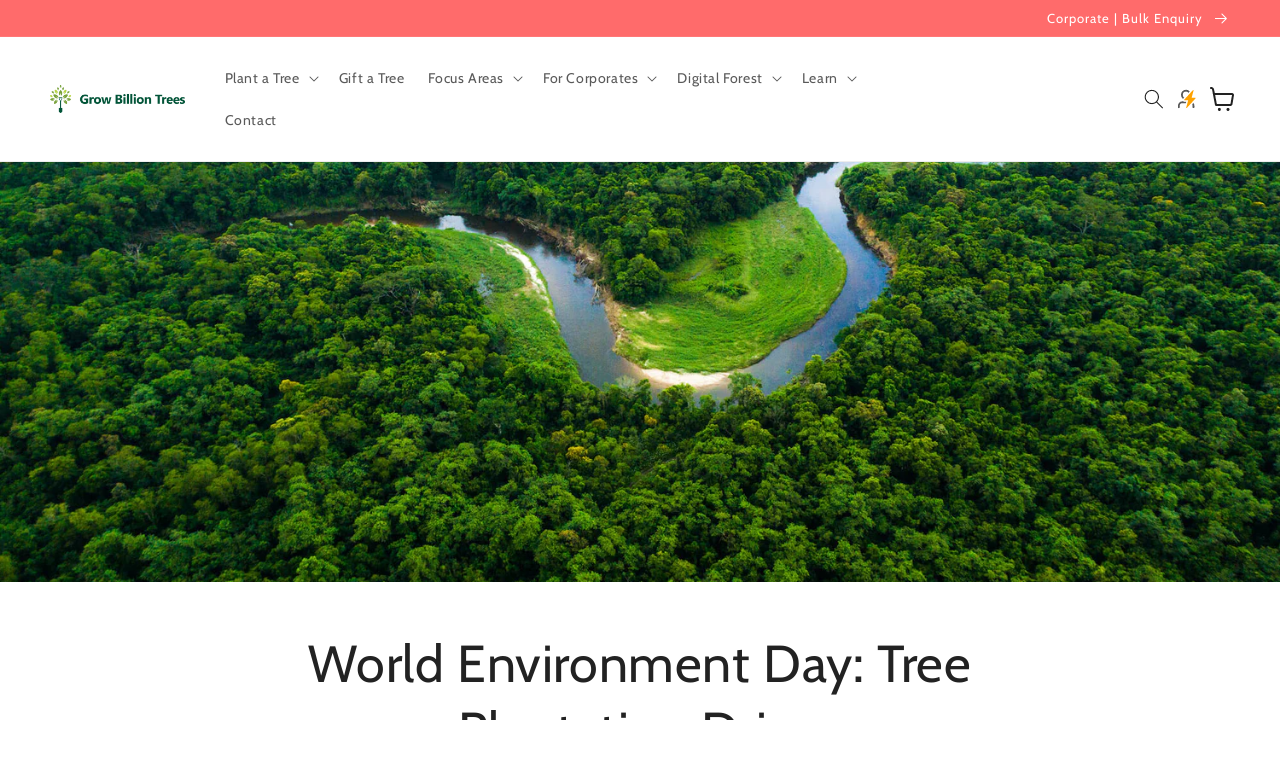

--- FILE ---
content_type: text/html; charset=utf-8
request_url: https://growbilliontrees.com/pages/world-environment-day-tree-plantation-drive
body_size: 87473
content:
<!doctype html>
<html class="no-js" lang="en">
  <head>
    <!-- Gokwik theme code start -->
  <link rel="dns-prefetch" href="https://pdp.gokwik.co/">
  <link rel="dns-prefetch" href="https://api.gokwik.co">
    


  <script>
    window.gaTag = {ga4: ""}
    window.merchantInfo  = {
            mid: "19g6ilrr4qlfc",
            environment: "production",
            type: "merchantInfo",
      		storeId: "69137236250",
      		fbpixel: "645791480714597",
          }
    var productFormSelector = '';
    var cart = {"note":null,"attributes":{},"original_total_price":0,"total_price":0,"total_discount":0,"total_weight":0.0,"item_count":0,"items":[],"requires_shipping":false,"currency":"INR","items_subtotal_price":0,"cart_level_discount_applications":[],"checkout_charge_amount":0}
    var templateName = 'page'
  </script>

  <script src="https://pdp.gokwik.co/merchant-integration/build/merchant.integration.js?v4" defer></script>

  <script>
   const getCountryData = async() =>{
  const getCountry = await fetch("/browsing_context_suggestions.json");
  const response = await getCountry.json();
  const res = response?.detected_values?.country_name;
  const styleElement = document.createElement("style");
  let css = "";
  switch(res){
    case "India":
      //Enter Selector to disable Shopify and Third Part Button
      css = `
            .shopifycheckoutbtn { display: none !important; }
            .gokwik-checkout { display: flex !important; }
          `;
      break;
    default:
      //Enter Gokwik Selector | Dont change it if it is same.
      css = `
            .gokwik-checkout { display: none !important; }
            .shopifycheckoutbtn { display: block !important; }
          `;
      break;
  }
  styleElement.textContent = css;
  document.head.appendChild(styleElement);
}
document.addEventListener("DOMContentLoaded", getCountryData);
</script>

  <script>
    if ('$' && '$' !== 'undefined') {
        const script = document.createElement('script');
        script.src = "https://www.googletagmanager.com/gtag/js?id="+ window.gaTag.ga4;
        script.defer = true;
        document.head.appendChild(script);
        window.dataLayer = window.dataLayer || [];
        function gtag(){dataLayer.push(arguments);}
        gtag('js', new Date());
        gtag('config', window.gaTag.ga4 ,{ 'groups': 'GA4','debug_mode':true });
    }
  </script>

  <script>
    window.addEventListener('gokwikLoaded', e => {
    var buyNowButton = document.getElementById('gokwik-buy-now');
if (buyNowButton) {
    buyNowButton.disabled = false;
    buyNowButton.classList.remove('disabled');
}
      var gokwikCheckoutButtons = document.querySelectorAll('.gokwik-checkout button');
gokwikCheckoutButtons.forEach(function(button) {
    button.disabled = false;
    button.classList.remove('disabled');
});
    //Do Not Touch This Line
    let clicked = false;
    let gokwikAdsID = "";
    const gokwikCheckoutEnable = (arrayOfElement) => {
      if (arrayOfElement.length === 0) return null;
      if (arrayOfElement.length > 1) {
        arrayOfElement.forEach(data => {
          if (data) {
            let targetElement = document.querySelectorAll(data);
            if (targetElement.length >= 1) {
              targetElement.forEach(element => {
                
                element.addEventListener("click", () => {
                  if (!clicked && gokwikAdsID) {
                    clicked = true;
                    gtag('event', 'conversion', {
                      'send_to': gokwikAdsID.toString().trim(),
                      'value': 0.0,
                      'currency': '',
                      'transaction_id': ''
                    });
                  }
                });
              });
            }
          }
        });
      }
    };
    gokwikCheckoutEnable(["#gokwik-buy-now",".gokwik-checkout button"])
    gokwikSdk.on('modal_closed', ()=>{
        clicked = false;
    })

    const targetElement = document.querySelector("body");
      function debounce(func, delay) {
        let timeoutId;
        return function () {
          const context = this;
          const args = arguments;
          clearTimeout(timeoutId);
          timeoutId = setTimeout(function () {
            func.apply(context, args);
          }, delay);
        };
      }

      const observer = new MutationObserver(() => {
     const addToCartButton = document.querySelector("button[name='add']");
const gokwikBuyNowButton = document.getElementById('gokwik-buy-now');

if (addToCartButton && addToCartButton.disabled) {
    gokwikBuyNowButton?.setAttribute('disabled', 'disabled');
} else {
    gokwikBuyNowButton?.removeAttribute('disabled');
}
        debouncedMyTimer();
      });

      const debouncedMyTimer = debounce(() => {
        observer.disconnect();
        //Do Not Touch this function
    
        gokwikCheckoutEnable(["#gokwik-buy-now",".gokwik-checkout button"])
        var gokwikCheckoutButtons = document.querySelectorAll('.gokwik-checkout button');
gokwikCheckoutButtons.forEach(function(button) {
    button.disabled = false;
    button.classList.remove('disabled');
});
        observer.observe(targetElement, { childList: true, subtree: true });
      }, 700);

      const config = { childList: true, subtree: true };
      observer.observe(targetElement, config);
    });
  </script>



<style>
  
  .gokwik-checkout {
    width: 100%;
    display: flex;
    justify-content: center;
    flex-direction: column;
    align-items: end;
    margin-bottom: 10px;
  }
  .gokwik-checkout button {
    max-width:100%;
    width: 100%;
    border: none;
    display: flex;
    justify-content: center;
    align-items: center;
    background: #ff6b6b;
    position: relative;
    cursor: pointer;
    border-radius: 2px;
    height:45px;
    font:inherit;
  }
  #gokwik-buy-now.disabled, .gokwik-disabled{
    opacity:0.5;
    cursor: not-allowed;
    }
    .gokwik-checkout button:focus {
    outline: none;
  }
  .gokwik-checkout button > span {
    display: flex;
  }
  .gokwik-checkout button > span.btn-text {
    display: flex;
    flex-direction: column;
    color: #ffffff;
    align-items: flex-start;
  }
  .gokwik-checkout button > span.btn-text > span:last-child {
  	padding-top: 2px;
      font-size: 10px;
  }
  .gokwik-checkout button > span.btn-text > span:first-child {
     font-size: 1.5rem;
    letter-spacing:.1rem;
  }
  .gokwik-checkout button > span.pay-opt-icon img:first-child {
    margin-right: 10px;
    margin-left: 10px;
  }
  /*   Additional */
  .gokwik-checkout button.disabled{
    opacity:0.5;
    cursor: not-allowed;
    }
  .gokwik-checkout button.disabled .addloadr#btn-loader{
     display: flex!important;
  }
    #gokwik-buy-now.disabled .addloadr#btn-loader{
     display: flex!important;
  }
      #gokwik-buy-now:disabled{
     cursor: not-allowed;
  }
.cart__ctas #checkout{
  display:grid!important;
}
.shopifycheckoutbtn {
    width: 100%;
}


  

  
  /* Loader CSS */
    #btn-loader{
      display: none;
      position: absolute;
      top: 0;
      bottom: 0;
      left: 0;
      right: 0;
      justify-content: center;
      align-items: center;
      background:#ff6b6b;
      border-radius:2px;

    }

  .cir-loader,
  .cir-loader:after {
    border-radius: 50%;
    width: 35px;
    height: 35px;
  }
  .cir-loader {
    margin: 6px auto;
    font-size: 10px;
    position: relative;
    text-indent: -9999em;
    border-top: 0.5em solid rgba(255, 255, 255, 0.2);
    border-right: 0.5em solid rgba(255, 255, 255, 0.2);
    border-bottom: 0.5em solid rgba(255, 255, 255, 0.2);
    border-left: 0.5em solid #ffffff;
    -webkit-transform: translateZ(0);
    -ms-transform: translateZ(0);
    transform: translateZ(0);
    -webkit-animation: load8 1.1s infinite linear;
    animation: load8 1.1s infinite linear;
  }
  @-webkit-keyframes load8 {
    0% {
      -webkit-transform: rotate(0deg);
      transform: rotate(0deg);
    }
    100% {
      -webkit-transform: rotate(360deg);
      transform: rotate(360deg);
    }
  }
  @keyframes load8 {
    0% {
      -webkit-transform: rotate(0deg);
      transform: rotate(0deg);
    }
    100% {
      -webkit-transform: rotate(360deg);
      transform: rotate(360deg);
    }
  }
</style>
 <!-- Gokwik theme code End -->

    <script src="https://pdp.gokwik.co/kwikpass/kwikpass-core-functions.js"></script>
    <script>
      window.merchantInfo  = {
        mid: "19g6ilrr4qlfc",
        environment: "production",
        type: "merchantInfo",
      }
    </script>

    <!-- GRAAS Tag Manager -->
    <script>
      (function(w,d,s,l,i){w[l]=w[l]||[];w[l].push({'gtm.start':
      new Date().getTime(),event:'gtm.js'});var f=d.getElementsByTagName(s)[0],
      j=d.createElement(s),dl=l!='dataLayer'?'&l='+l:'';j.async=true;j.src=
      'https://www.googletagmanager.com/gtm.js?id='+i+dl;f.parentNode.insertBefore(j,f);
      })(window,document,'script','dataLayer','GTM-PT2BRZHR');
    </script>
    <!-- End GRAAS Tag Manager -->

    

    


    
<!-- Hyperspeed:162237 -->



<script>window.HS_JS_OVERRIDES = [{'match': 'static.klaviyo.com', 'method': 'ON_ACTION'}, {'match': 'codeblackbelt', 'method': 'ON_ACTION'}, {'match': 'chatra', 'method': 'ON_ACTION'}, {'match': 'gorgias', 'method': 'ON_ACTION'}, {'match': 'zdassets', 'method': 'ON_ACTION'}, {'match': 'omappapi', 'method': 'ON_ACTION'}, {'match': 'foursixty', 'method': 'ON_ACTION'}, {'match': 'shopify_pay', 'method': 'ON_ACTION'}, {'match': 'shopifycloud/shopify/assets/storefront/features', 'method': 'ON_ACTION'}, {'match': 'shopifycloud/shopify/assets/storefront/load_feature', 'method': 'ON_ACTION'}, {'match': 'shopifycloud/storefront-recaptch', 'method': 'ON_ACTION'}];</script>
<script>!function(e,t){if("object"==typeof exports&&"object"==typeof module)module.exports=t();else if("function"==typeof define&&define.amd)define([],t);else{var n=t();for(var r in n)("object"==typeof exports?exports:e)[r]=n[r]}}(self,(()=>(()=>{"use strict";var e={};(e=>{"undefined"!=typeof Symbol&&Symbol.toStringTag&&Object.defineProperty(e,Symbol.toStringTag,{value:"Module"}),Object.defineProperty(e,"__esModule",{value:!0})})(e);const t="hyperscript/defer-load",n="ON_ACTION",r=window.HS_JS_OVERRIDES||[];function o(e,t){const n=!e||"string"!=typeof e,o=t&&t.hasAttribute("hs-ignore");return!t&&n||o?null:(c=r.find((n=>e&&e.includes(n.match)||t&&t.innerHTML&&t.innerHTML.includes(n.match)&&!t.innerHTML.includes("asyncLoad"))))?{method:c.method||"default"}:null;var c}window.HS_LOAD_ON_ACTION_SCRIPTS=window.HS_LOAD_ON_ACTION_SCRIPTS||[];const c=document.createElement,s={src:Object.getOwnPropertyDescriptor(HTMLScriptElement.prototype,"src"),type:Object.getOwnPropertyDescriptor(HTMLScriptElement.prototype,"type")};function i(e,n){window.HS_LOAD_ON_ACTION_SCRIPTS.push([e,n]),e.type=t;const r=function(n){e.getAttribute("type")===t&&n.preventDefault(),e.removeEventListener("beforescriptexecute",r)};e.addEventListener("beforescriptexecute",r)}return document.createElement=function(...e){if("script"!==e[0].toLowerCase()||window.hsUnblocked)return c.bind(document)(...e);const r=c.bind(document)(...e);try{Object.defineProperties(r,{src:{...s.src,set(e){const r=o(e,null);r&&r.method===n&&s.type.set.call(this,t),s.src.set.call(this,e)}},type:{...s.type,set(e){const c=o(r.src,null);c&&c.method===n?s.type.set.call(this,t):s.type.set.call(this,e)}}}),r.setAttribute=function(e,t){"type"===e||"src"===e?r[e]=t:HTMLScriptElement.prototype.setAttribute.call(r,e,t)}}catch(e){console.warn("HyperScripts: unable to prevent script execution for script src ",r.src,".\n",'A likely cause would be because you are using a third-party browser extension that monkey patches the "document.createElement" function.')}return r},window.hsScriptObserver=new MutationObserver((e=>{for(let r=0;r<e.length;r++){const{addedNodes:c}=e[r];for(let e=0;e<c.length;e++){const r=c[e];if(1===r.nodeType&&"SCRIPT"===r.tagName)if(r.type===t)i(r,null);else{const e=o(r.src,r);e&&e.method===n&&i(r,r.type===t?null:r.type)}}}})),window.hsScriptObserver.observe(document.documentElement,{childList:!0,subtree:!0}),e})()));</script>

<!-- Lazyload + Responsive Images-->
<script defer src="//growbilliontrees.com/cdn/shop/t/19/assets/hs-lazysizes.min.js?v=138887360493752575951746080586"></script>

<link rel="stylesheet" href="//growbilliontrees.com/cdn/shop/t/19/assets/hs-image-blur.css?v=157208600979694062561746080585" media="print" onload="this.media='all'; this.onload = null">
<!-- Third party app optimization -->
<!-- Is an app not updating? Just click Rebuild Cache in Hyperspeed. -->
<!-- Or, stop caching the app by clicking View Details on App Caching in your Theme Optimization settings. -->
<script hs-ignore>(function(){var hsUrls=[{"original_url":"https://cdn1.judge.me/assets/installed.js?shop=trees-nurserylive.myshopify.com","load_method":"ASYNC","pages":["HOME","COLLECTIONS","PRODUCT","CART","OTHER"]},{"original_url":"https://geolocation-recommendations.shopifyapps.com/locale_bar/script.js?shop=trees-nurserylive.myshopify.com","load_method":"ASYNC","pages":["HOME","COLLECTIONS","PRODUCT","CART","OTHER"]}];var insertBeforeBackup=Node.prototype.insertBefore;var currentPageType=getPageType();function getPageType(){var currentPage="page";if(currentPage==='index'){return'HOME';}else if(currentPage==='collection'){return'COLLECTIONS';}else if(currentPage==='product'){return'PRODUCT';}else if(currentPage==='cart'){return'CART';}else{return'OTHER';}}
function isWhitelistedPage(script){return script.pages.includes(currentPageType);}
function getCachedScriptUrl(url){var result=hsUrls.find(function(el){var compareUrl=el.original_url;if(url.substring(0,6)==="https:"&&el.original_url.substring(0,2)==="//"){compareUrl="https:"+el.original_url;}
return url==compareUrl;});return result;}
function loadScript(scriptInfo){if(isWhitelistedPage(scriptInfo)){var s=document.createElement('script');s.type='text/javascript';s.async=true;s.src=scriptInfo.original_url;var x=document.getElementsByTagName('script')[0];insertBeforeBackup.apply(x.parentNode,[s,x]);}}
Node.prototype.insertBefore=function(newNode,refNode){if(newNode.type!=="text/javascript"&&newNode.type!=="application/javascript"&&newNode.type!=="application/ecmascript"){return insertBeforeBackup.apply(this,arguments);}
var scriptInfo=getCachedScriptUrl(newNode.src);if(!scriptInfo){return insertBeforeBackup.apply(this,arguments);}
if(isWhitelistedPage(scriptInfo)&&scriptInfo.load_method!=='ON_ACTION'){var s=document.createElement('script');s.type='text/javascript';s.async=true;s.src=scriptInfo.original_url;insertBeforeBackup.apply(this,[s,refNode]);}}})();</script>

<!-- instant.load -->
<script defer src="//growbilliontrees.com/cdn/shop/t/19/assets/hs-instantload.min.js?v=123053109237140306481746080586"></script>

<!-- defer JS until action -->
<script async src="//growbilliontrees.com/cdn/shop/t/19/assets/hs-script-loader.min.js?v=24912448706018637961746080587"></script>



    <meta charset="utf-8">
    <meta http-equiv="X-UA-Compatible" content="IE=edge">
    <meta name="viewport" content="width=device-width,initial-scale=1">
    <meta name="theme-color" content="">
    <link rel="canonical" href="https://growbilliontrees.com/pages/world-environment-day-tree-plantation-drive">
    <link rel="preconnect" href="https://cdn.shopify.com" crossorigin>
    <meta name="p:domain_verify" content="fc9707f508bf49f21382b644a8d61710"><link rel="icon" type="image/png" href="//growbilliontrees.com/cdn/shop/files/gbt-fevicon-1.png?crop=center&height=32&v=1671848020&width=32"><link rel="preconnect" href="https://fonts.shopifycdn.com" crossorigin><title>
      World Environment Day: Tree Plantation Drive
 &ndash; Grow Billion Trees</title>

    
      <meta name="description" content="Join us this World Environment Day for a tree plantation drive! Discover the benefits of afforestation, Miyawaki forests, and mangrove restoration for a sustainable future.">
    

    

<meta property="og:site_name" content="Grow Billion Trees">
<meta property="og:url" content="https://growbilliontrees.com/pages/world-environment-day-tree-plantation-drive">
<meta property="og:title" content="World Environment Day: Tree Plantation Drive">
<meta property="og:type" content="website">
<meta property="og:description" content="Join us this World Environment Day for a tree plantation drive! Discover the benefits of afforestation, Miyawaki forests, and mangrove restoration for a sustainable future."><meta property="og:image" content="http://growbilliontrees.com/cdn/shop/files/Grow-billion-trees-home-slide-1_be3d2e0f-1e10-4dc0-b5c2-baca490fbbee.jpg?v=1675843561">
  <meta property="og:image:secure_url" content="https://growbilliontrees.com/cdn/shop/files/Grow-billion-trees-home-slide-1_be3d2e0f-1e10-4dc0-b5c2-baca490fbbee.jpg?v=1675843561">
  <meta property="og:image:width" content="1993">
  <meta property="og:image:height" content="996"><meta name="twitter:site" content="@GBT_global"><meta name="twitter:card" content="summary_large_image">
<meta name="twitter:title" content="World Environment Day: Tree Plantation Drive">
<meta name="twitter:description" content="Join us this World Environment Day for a tree plantation drive! Discover the benefits of afforestation, Miyawaki forests, and mangrove restoration for a sustainable future.">


    <script defer src="//growbilliontrees.com/cdn/shop/t/19/assets/global.min.js?v=117729817051334435651746080585"></script>
    <script>window.performance && window.performance.mark && window.performance.mark('shopify.content_for_header.start');</script><meta name="google-site-verification" content="JqRJaiK0nD4vF5FyLJaco79Bdk07brOyszg94_Qzw6M">
<meta id="shopify-digital-wallet" name="shopify-digital-wallet" content="/69137236250/digital_wallets/dialog">
<script async="async" src="/checkouts/internal/preloads.js?locale=en-IN"></script>
<script id="shopify-features" type="application/json">{"accessToken":"8341296e5fe221c0e805940bda011ff1","betas":["rich-media-storefront-analytics"],"domain":"growbilliontrees.com","predictiveSearch":true,"shopId":69137236250,"locale":"en"}</script>
<script>var Shopify = Shopify || {};
Shopify.shop = "trees-nurserylive.myshopify.com";
Shopify.locale = "en";
Shopify.currency = {"active":"INR","rate":"1.0"};
Shopify.country = "IN";
Shopify.theme = {"name":"Gokwik Final \u003c\u003e May 1","id":178649825562,"schema_name":"Dawn","schema_version":"7.0.1","theme_store_id":887,"role":"main"};
Shopify.theme.handle = "null";
Shopify.theme.style = {"id":null,"handle":null};
Shopify.cdnHost = "growbilliontrees.com/cdn";
Shopify.routes = Shopify.routes || {};
Shopify.routes.root = "/";</script>
<script type="module">!function(o){(o.Shopify=o.Shopify||{}).modules=!0}(window);</script>
<script>!function(o){function n(){var o=[];function n(){o.push(Array.prototype.slice.apply(arguments))}return n.q=o,n}var t=o.Shopify=o.Shopify||{};t.loadFeatures=n(),t.autoloadFeatures=n()}(window);</script>
<script id="shop-js-analytics" type="application/json">{"pageType":"page"}</script>
<script defer="defer" async type="module" src="//growbilliontrees.com/cdn/shopifycloud/shop-js/modules/v2/client.init-shop-cart-sync_BT-GjEfc.en.esm.js"></script>
<script defer="defer" async type="module" src="//growbilliontrees.com/cdn/shopifycloud/shop-js/modules/v2/chunk.common_D58fp_Oc.esm.js"></script>
<script defer="defer" async type="module" src="//growbilliontrees.com/cdn/shopifycloud/shop-js/modules/v2/chunk.modal_xMitdFEc.esm.js"></script>
<script type="module">
  await import("//growbilliontrees.com/cdn/shopifycloud/shop-js/modules/v2/client.init-shop-cart-sync_BT-GjEfc.en.esm.js");
await import("//growbilliontrees.com/cdn/shopifycloud/shop-js/modules/v2/chunk.common_D58fp_Oc.esm.js");
await import("//growbilliontrees.com/cdn/shopifycloud/shop-js/modules/v2/chunk.modal_xMitdFEc.esm.js");

  window.Shopify.SignInWithShop?.initShopCartSync?.({"fedCMEnabled":true,"windoidEnabled":true});

</script>
<script id="__st">var __st={"a":69137236250,"offset":19800,"reqid":"46d39cdb-7bb9-4338-9ffb-f55ae587dee0-1769152654","pageurl":"growbilliontrees.com\/pages\/world-environment-day-tree-plantation-drive","s":"pages-134400475418","u":"fe1a6ddfa6da","p":"page","rtyp":"page","rid":134400475418};</script>
<script>window.ShopifyPaypalV4VisibilityTracking = true;</script>
<script id="captcha-bootstrap">!function(){'use strict';const t='contact',e='account',n='new_comment',o=[[t,t],['blogs',n],['comments',n],[t,'customer']],c=[[e,'customer_login'],[e,'guest_login'],[e,'recover_customer_password'],[e,'create_customer']],r=t=>t.map((([t,e])=>`form[action*='/${t}']:not([data-nocaptcha='true']) input[name='form_type'][value='${e}']`)).join(','),a=t=>()=>t?[...document.querySelectorAll(t)].map((t=>t.form)):[];function s(){const t=[...o],e=r(t);return a(e)}const i='password',u='form_key',d=['recaptcha-v3-token','g-recaptcha-response','h-captcha-response',i],f=()=>{try{return window.sessionStorage}catch{return}},m='__shopify_v',_=t=>t.elements[u];function p(t,e,n=!1){try{const o=window.sessionStorage,c=JSON.parse(o.getItem(e)),{data:r}=function(t){const{data:e,action:n}=t;return t[m]||n?{data:e,action:n}:{data:t,action:n}}(c);for(const[e,n]of Object.entries(r))t.elements[e]&&(t.elements[e].value=n);n&&o.removeItem(e)}catch(o){console.error('form repopulation failed',{error:o})}}const l='form_type',E='cptcha';function T(t){t.dataset[E]=!0}const w=window,h=w.document,L='Shopify',v='ce_forms',y='captcha';let A=!1;((t,e)=>{const n=(g='f06e6c50-85a8-45c8-87d0-21a2b65856fe',I='https://cdn.shopify.com/shopifycloud/storefront-forms-hcaptcha/ce_storefront_forms_captcha_hcaptcha.v1.5.2.iife.js',D={infoText:'Protected by hCaptcha',privacyText:'Privacy',termsText:'Terms'},(t,e,n)=>{const o=w[L][v],c=o.bindForm;if(c)return c(t,g,e,D).then(n);var r;o.q.push([[t,g,e,D],n]),r=I,A||(h.body.append(Object.assign(h.createElement('script'),{id:'captcha-provider',async:!0,src:r})),A=!0)});var g,I,D;w[L]=w[L]||{},w[L][v]=w[L][v]||{},w[L][v].q=[],w[L][y]=w[L][y]||{},w[L][y].protect=function(t,e){n(t,void 0,e),T(t)},Object.freeze(w[L][y]),function(t,e,n,w,h,L){const[v,y,A,g]=function(t,e,n){const i=e?o:[],u=t?c:[],d=[...i,...u],f=r(d),m=r(i),_=r(d.filter((([t,e])=>n.includes(e))));return[a(f),a(m),a(_),s()]}(w,h,L),I=t=>{const e=t.target;return e instanceof HTMLFormElement?e:e&&e.form},D=t=>v().includes(t);t.addEventListener('submit',(t=>{const e=I(t);if(!e)return;const n=D(e)&&!e.dataset.hcaptchaBound&&!e.dataset.recaptchaBound,o=_(e),c=g().includes(e)&&(!o||!o.value);(n||c)&&t.preventDefault(),c&&!n&&(function(t){try{if(!f())return;!function(t){const e=f();if(!e)return;const n=_(t);if(!n)return;const o=n.value;o&&e.removeItem(o)}(t);const e=Array.from(Array(32),(()=>Math.random().toString(36)[2])).join('');!function(t,e){_(t)||t.append(Object.assign(document.createElement('input'),{type:'hidden',name:u})),t.elements[u].value=e}(t,e),function(t,e){const n=f();if(!n)return;const o=[...t.querySelectorAll(`input[type='${i}']`)].map((({name:t})=>t)),c=[...d,...o],r={};for(const[a,s]of new FormData(t).entries())c.includes(a)||(r[a]=s);n.setItem(e,JSON.stringify({[m]:1,action:t.action,data:r}))}(t,e)}catch(e){console.error('failed to persist form',e)}}(e),e.submit())}));const S=(t,e)=>{t&&!t.dataset[E]&&(n(t,e.some((e=>e===t))),T(t))};for(const o of['focusin','change'])t.addEventListener(o,(t=>{const e=I(t);D(e)&&S(e,y())}));const B=e.get('form_key'),M=e.get(l),P=B&&M;t.addEventListener('DOMContentLoaded',(()=>{const t=y();if(P)for(const e of t)e.elements[l].value===M&&p(e,B);[...new Set([...A(),...v().filter((t=>'true'===t.dataset.shopifyCaptcha))])].forEach((e=>S(e,t)))}))}(h,new URLSearchParams(w.location.search),n,t,e,['guest_login'])})(!1,!0)}();</script>
<script integrity="sha256-4kQ18oKyAcykRKYeNunJcIwy7WH5gtpwJnB7kiuLZ1E=" data-source-attribution="shopify.loadfeatures" defer="defer" src="//growbilliontrees.com/cdn/shopifycloud/storefront/assets/storefront/load_feature-a0a9edcb.js" crossorigin="anonymous"></script>
<script data-source-attribution="shopify.dynamic_checkout.dynamic.init">var Shopify=Shopify||{};Shopify.PaymentButton=Shopify.PaymentButton||{isStorefrontPortableWallets:!0,init:function(){window.Shopify.PaymentButton.init=function(){};var t=document.createElement("script");t.src="https://growbilliontrees.com/cdn/shopifycloud/portable-wallets/latest/portable-wallets.en.js",t.type="module",document.head.appendChild(t)}};
</script>
<script data-source-attribution="shopify.dynamic_checkout.buyer_consent">
  function portableWalletsHideBuyerConsent(e){var t=document.getElementById("shopify-buyer-consent"),n=document.getElementById("shopify-subscription-policy-button");t&&n&&(t.classList.add("hidden"),t.setAttribute("aria-hidden","true"),n.removeEventListener("click",e))}function portableWalletsShowBuyerConsent(e){var t=document.getElementById("shopify-buyer-consent"),n=document.getElementById("shopify-subscription-policy-button");t&&n&&(t.classList.remove("hidden"),t.removeAttribute("aria-hidden"),n.addEventListener("click",e))}window.Shopify?.PaymentButton&&(window.Shopify.PaymentButton.hideBuyerConsent=portableWalletsHideBuyerConsent,window.Shopify.PaymentButton.showBuyerConsent=portableWalletsShowBuyerConsent);
</script>
<script data-source-attribution="shopify.dynamic_checkout.cart.bootstrap">document.addEventListener("DOMContentLoaded",(function(){function t(){return document.querySelector("shopify-accelerated-checkout-cart, shopify-accelerated-checkout")}if(t())Shopify.PaymentButton.init();else{new MutationObserver((function(e,n){t()&&(Shopify.PaymentButton.init(),n.disconnect())})).observe(document.body,{childList:!0,subtree:!0})}}));
</script>
<script id="sections-script" data-sections="header,footer" defer="defer" src="//growbilliontrees.com/cdn/shop/t/19/compiled_assets/scripts.js?v=4321"></script>
<script>window.performance && window.performance.mark && window.performance.mark('shopify.content_for_header.end');</script>


    <style data-shopify>
      @font-face {
  font-family: Cabin;
  font-weight: 400;
  font-style: normal;
  font-display: swap;
  src: url("//growbilliontrees.com/cdn/fonts/cabin/cabin_n4.cefc6494a78f87584a6f312fea532919154f66fe.woff2") format("woff2"),
       url("//growbilliontrees.com/cdn/fonts/cabin/cabin_n4.8c16611b00f59d27f4b27ce4328dfe514ce77517.woff") format("woff");
}

      @font-face {
  font-family: Cabin;
  font-weight: 700;
  font-style: normal;
  font-display: swap;
  src: url("//growbilliontrees.com/cdn/fonts/cabin/cabin_n7.255204a342bfdbc9ae2017bd4e6a90f8dbb2f561.woff2") format("woff2"),
       url("//growbilliontrees.com/cdn/fonts/cabin/cabin_n7.e2afa22a0d0f4b64da3569c990897429d40ff5c0.woff") format("woff");
}

      @font-face {
  font-family: Cabin;
  font-weight: 400;
  font-style: italic;
  font-display: swap;
  src: url("//growbilliontrees.com/cdn/fonts/cabin/cabin_i4.d89c1b32b09ecbc46c12781fcf7b2085f17c0be9.woff2") format("woff2"),
       url("//growbilliontrees.com/cdn/fonts/cabin/cabin_i4.0a521b11d0b69adfc41e22a263eec7c02aecfe99.woff") format("woff");
}

      @font-face {
  font-family: Cabin;
  font-weight: 700;
  font-style: italic;
  font-display: swap;
  src: url("//growbilliontrees.com/cdn/fonts/cabin/cabin_i7.ef2404c08a493e7ccbc92d8c39adf683f40e1fb5.woff2") format("woff2"),
       url("//growbilliontrees.com/cdn/fonts/cabin/cabin_i7.480421791818000fc8a5d4134822321b5d7964f8.woff") format("woff");
}

      @font-face {
  font-family: Cabin;
  font-weight: 400;
  font-style: normal;
  font-display: swap;
  src: url("//growbilliontrees.com/cdn/fonts/cabin/cabin_n4.cefc6494a78f87584a6f312fea532919154f66fe.woff2") format("woff2"),
       url("//growbilliontrees.com/cdn/fonts/cabin/cabin_n4.8c16611b00f59d27f4b27ce4328dfe514ce77517.woff") format("woff");
}


      :root {
        --font-body-family: Cabin, sans-serif;
        --font-body-style: normal;
        --font-body-weight: 400;
        --font-body-weight-bold: 700;

        --font-heading-family: Cabin, sans-serif;
        --font-heading-style: normal;
        --font-heading-weight: 400;

        --font-body-scale: 1.0;
        --font-heading-scale: 1.0;

        --color-base-text: 34, 34, 34;
        --color-shadow: 34, 34, 34;
        --color-base-background-1: 255, 255, 255;
        --color-base-background-2: 245, 243, 237;
        --color-base-solid-button-labels: 255, 255, 255;
        --color-base-outline-button-labels: 18, 18, 18;
        --color-base-accent-1: 255, 107, 107;
        --color-base-accent-2: 128, 127, 126;
        --payment-terms-background-color: #fff;

        --gradient-base-background-1: #fff;
        --gradient-base-background-2: #f5f3ed;
        --gradient-base-accent-1: #ff6b6b;
        --gradient-base-accent-2: #807f7e;

        --media-padding: px;
        --media-border-opacity: 0.05;
        --media-border-width: 1px;
        --media-radius: 0px;
        --media-shadow-opacity: 0.0;
        --media-shadow-horizontal-offset: 0px;
        --media-shadow-vertical-offset: 4px;
        --media-shadow-blur-radius: 5px;
        --media-shadow-visible: 0;

        --page-width: 160rem;
        --page-width-margin: 0rem;

        --product-card-image-padding: 0.0rem;
        --product-card-corner-radius: 0.0rem;
        --product-card-text-alignment: left;
        --product-card-border-width: 0.0rem;
        --product-card-border-opacity: 0.1;
        --product-card-shadow-opacity: 0.0;
        --product-card-shadow-visible: 0;
        --product-card-shadow-horizontal-offset: 0.0rem;
        --product-card-shadow-vertical-offset: 0.4rem;
        --product-card-shadow-blur-radius: 0.5rem;

        --collection-card-image-padding: 0.0rem;
        --collection-card-corner-radius: 0.0rem;
        --collection-card-text-alignment: left;
        --collection-card-border-width: 0.0rem;
        --collection-card-border-opacity: 0.1;
        --collection-card-shadow-opacity: 0.0;
        --collection-card-shadow-visible: 0;
        --collection-card-shadow-horizontal-offset: 0.0rem;
        --collection-card-shadow-vertical-offset: 0.4rem;
        --collection-card-shadow-blur-radius: 0.5rem;

        --blog-card-image-padding: 0.0rem;
        --blog-card-corner-radius: 0.0rem;
        --blog-card-text-alignment: left;
        --blog-card-border-width: 0.0rem;
        --blog-card-border-opacity: 0.1;
        --blog-card-shadow-opacity: 0.0;
        --blog-card-shadow-visible: 0;
        --blog-card-shadow-horizontal-offset: 0.0rem;
        --blog-card-shadow-vertical-offset: 0.4rem;
        --blog-card-shadow-blur-radius: 0.5rem;

        --badge-corner-radius: 4.0rem;

        --popup-border-width: 1px;
        --popup-border-opacity: 0.1;
        --popup-corner-radius: 0px;
        --popup-shadow-opacity: 0.0;
        --popup-shadow-horizontal-offset: 0px;
        --popup-shadow-vertical-offset: 4px;
        --popup-shadow-blur-radius: 5px;

        --drawer-border-width: 1px;
        --drawer-border-opacity: 0.1;
        --drawer-shadow-opacity: 0.0;
        --drawer-shadow-horizontal-offset: 0px;
        --drawer-shadow-vertical-offset: 4px;
        --drawer-shadow-blur-radius: 5px;

        --spacing-sections-desktop: 0px;
        --spacing-sections-mobile: 0px;

        --grid-desktop-vertical-spacing: 8px;
        --grid-desktop-horizontal-spacing: 8px;
        --grid-mobile-vertical-spacing: 4px;
        --grid-mobile-horizontal-spacing: 4px;

        --text-boxes-border-opacity: 0.1;
        --text-boxes-border-width: 0px;
        --text-boxes-radius: 0px;
        --text-boxes-shadow-opacity: 0.0;
        --text-boxes-shadow-visible: 0;
        --text-boxes-shadow-horizontal-offset: 0px;
        --text-boxes-shadow-vertical-offset: 4px;
        --text-boxes-shadow-blur-radius: 5px;

        --buttons-radius: 2px;
        --buttons-radius-outset: 3px;
        --buttons-border-width: 1px;
        --buttons-border-opacity: 1.0;
        --buttons-shadow-opacity: 0.0;
        --buttons-shadow-visible: 0;
        --buttons-shadow-horizontal-offset: 0px;
        --buttons-shadow-vertical-offset: 4px;
        --buttons-shadow-blur-radius: 0px;
        --buttons-border-offset: 0.3px;

        --inputs-radius: 0px;
        --inputs-border-width: 1px;
        --inputs-border-opacity: 0.55;
        --inputs-shadow-opacity: 0.0;
        --inputs-shadow-horizontal-offset: 0px;
        --inputs-margin-offset: 0px;
        --inputs-shadow-vertical-offset: 4px;
        --inputs-shadow-blur-radius: 5px;
        --inputs-radius-outset: 0px;

        --variant-pills-radius: 40px;
        --variant-pills-border-width: 1px;
        --variant-pills-border-opacity: 0.55;
        --variant-pills-shadow-opacity: 0.0;
        --variant-pills-shadow-horizontal-offset: 0px;
        --variant-pills-shadow-vertical-offset: 4px;
        --variant-pills-shadow-blur-radius: 5px;
      }

      *,
      *::before,
      *::after {
        box-sizing: inherit;
      }

      html {
        box-sizing: border-box;
        font-size: calc(var(--font-body-scale) * 62.5%);
        height: 100%;
      }

      body {
        display: grid;
        grid-template-rows: auto auto 1fr auto;
        grid-template-columns: 100%;
        min-height: 100%;
        margin: 0;
        font-size: 1.5rem;
        letter-spacing: 0.06rem;
        line-height: calc(1 + 0.8 / var(--font-body-scale));
        font-family: var(--font-body-family);
        font-style: var(--font-body-style);
        font-weight: var(--font-body-weight);
      }

      @media screen and (min-width: 750px) {
        body {
          font-size: 1.6rem;
        }
      }
    </style>

    
<link rel="stylesheet"  href="//growbilliontrees.com/cdn/shop/t/19/assets/base.css?v=64062538382637062321746080563&enable_css_minification=1">
<link rel="preload" as="font" href="//growbilliontrees.com/cdn/fonts/cabin/cabin_n4.cefc6494a78f87584a6f312fea532919154f66fe.woff2" type="font/woff2" crossorigin><link rel="preload" as="font" href="//growbilliontrees.com/cdn/fonts/cabin/cabin_n4.cefc6494a78f87584a6f312fea532919154f66fe.woff2" type="font/woff2" crossorigin><link
        rel="stylesheet"
        href="//growbilliontrees.com/cdn/shop/t/19/assets/component-predictive-search.css?v=83512081251802922551746080576"
        media="print"
        onload="this.media='all'"
      ><script>
      document.documentElement.className = document.documentElement.className.replace('no-js', 'js');
      if (Shopify.designMode) {
        document.documentElement.classList.add('shopify-design-mode');
      }
    </script>

    <!-- Google tag (gtag.js) -->
    <script async src="https://www.googletagmanager.com/gtag/js?id=G-STH0Z9WZN3"></script>
    <script>
      window.dataLayer = window.dataLayer || [];
      function gtag(){dataLayer.push(arguments);}
      gtag('js', new Date());

      gtag('config', 'G-STH0Z9WZN3');
    </script>

    <meta name="facebook-domain-verification" content="96xw8bqce9jso2p9oioclj7xmn9ljj">
    <!-- Meta Pixel Code -->
    <script>
      !function(f,b,e,v,n,t,s)
      {if(f.fbq)return;n=f.fbq=function(){n.callMethod?
      n.callMethod.apply(n,arguments):n.queue.push(arguments)};
      if(!f._fbq)f._fbq=n;n.push=n;n.loaded=!0;n.version='2.0';
      n.queue=[];t=b.createElement(e);t.async=!0;
      t.src=v;s=b.getElementsByTagName(e)[0];
      s.parentNode.insertBefore(t,s)}(window, document,'script',
      'https://connect.facebook.net/en_US/fbevents.js');
      fbq('init', '645791480714597');
      fbq('track', 'PageView');
    </script>
    <noscript
      ><img
        height="1"
        width="1"
        style="display:none"
        src="https://www.facebook.com/tr?id=645791480714597&ev=PageView&noscript=1"
    ></noscript>
    <!-- End Meta Pixel Code -->
    
  <!-- BEGIN app block: shopify://apps/powerful-form-builder/blocks/app-embed/e4bcb1eb-35b2-42e6-bc37-bfe0e1542c9d --><script type="text/javascript" hs-ignore data-cookieconsent="ignore">
  var Globo = Globo || {};
  var globoFormbuilderRecaptchaInit = function(){};
  var globoFormbuilderHcaptchaInit = function(){};
  window.Globo.FormBuilder = window.Globo.FormBuilder || {};
  window.Globo.FormBuilder.shop = {"configuration":{"money_format":"₹ {{amount_no_decimals}}"},"pricing":{"features":{"bulkOrderForm":true,"cartForm":true,"fileUpload":30,"removeCopyright":true,"restrictedEmailDomains":true,"metrics":true}},"settings":{"copyright":"Powered by <a href=\"https://globosoftware.net\" target=\"_blank\">Globo</a> <a href=\"https://apps.shopify.com/form-builder-contact-form\" target=\"_blank\">Contact Form</a>","hideWaterMark":false,"reCaptcha":{"recaptchaType":"v2","siteKey":false,"languageCode":"en"},"hCaptcha":{"siteKey":false},"scrollTop":false,"customCssCode":"","customCssEnabled":false,"additionalColumns":[]},"encryption_form_id":1,"url":"https://form.globo.io/","CDN_URL":"https://dxo9oalx9qc1s.cloudfront.net","app_id":"1783207"};

  if(window.Globo.FormBuilder.shop.settings.customCssEnabled && window.Globo.FormBuilder.shop.settings.customCssCode){
    const customStyle = document.createElement('style');
    customStyle.type = 'text/css';
    customStyle.innerHTML = window.Globo.FormBuilder.shop.settings.customCssCode;
    document.head.appendChild(customStyle);
  }

  window.Globo.FormBuilder.forms = [];
    
      
      
      
      window.Globo.FormBuilder.forms[105074] = {"105074":{"header":{"active":true,"title":"Gift Voucher Preference","description":"\u003cp\u003e\u003cbr\u003e\u003c\/p\u003e"},"elements":[{"id":"email","type":"email","label":"Email","placeholder":"Email","description":"","limitCharacters":false,"characters":100,"hideLabel":true,"keepPositionLabel":false,"required":true,"ifHideLabel":false,"inputIcon":"\u003csvg aria-hidden=\"true\" focusable=\"false\" data-prefix=\"far\" data-icon=\"envelope\" class=\"svg-inline--fa fa-envelope fa-w-16\" role=\"img\" xmlns=\"http:\/\/www.w3.org\/2000\/svg\" viewBox=\"0 0 512 512\"\u003e\u003cpath fill=\"currentColor\" d=\"M464 64H48C21.49 64 0 85.49 0 112v288c0 26.51 21.49 48 48 48h416c26.51 0 48-21.49 48-48V112c0-26.51-21.49-48-48-48zm0 48v40.805c-22.422 18.259-58.168 46.651-134.587 106.49-16.841 13.247-50.201 45.072-73.413 44.701-23.208.375-56.579-31.459-73.413-44.701C106.18 199.465 70.425 171.067 48 152.805V112h416zM48 400V214.398c22.914 18.251 55.409 43.862 104.938 82.646 21.857 17.205 60.134 55.186 103.062 54.955 42.717.231 80.509-37.199 103.053-54.947 49.528-38.783 82.032-64.401 104.947-82.653V400H48z\"\u003e\u003c\/path\u003e\u003c\/svg\u003e","columnWidth":50},{"id":"name","type":"name","label":"Name","placeholder":"Name","description":"","limitCharacters":false,"characters":100,"hideLabel":true,"keepPositionLabel":false,"required":false,"ifHideLabel":false,"inputIcon":"\u003csvg aria-hidden=\"true\" focusable=\"false\" data-prefix=\"fas\" data-icon=\"file-alt\" class=\"svg-inline--fa fa-file-alt fa-w-12\" role=\"img\" xmlns=\"http:\/\/www.w3.org\/2000\/svg\" viewBox=\"0 0 384 512\"\u003e\u003cpath fill=\"currentColor\" d=\"M224 136V0H24C10.7 0 0 10.7 0 24v464c0 13.3 10.7 24 24 24h336c13.3 0 24-10.7 24-24V160H248c-13.2 0-24-10.8-24-24zm64 236c0 6.6-5.4 12-12 12H108c-6.6 0-12-5.4-12-12v-8c0-6.6 5.4-12 12-12h168c6.6 0 12 5.4 12 12v8zm0-64c0 6.6-5.4 12-12 12H108c-6.6 0-12-5.4-12-12v-8c0-6.6 5.4-12 12-12h168c6.6 0 12 5.4 12 12v8zm0-72v8c0 6.6-5.4 12-12 12H108c-6.6 0-12-5.4-12-12v-8c0-6.6 5.4-12 12-12h168c6.6 0 12 5.4 12 12zm96-114.1v6.1H256V0h6.1c6.4 0 12.5 2.5 17 7l97.9 98c4.5 4.5 7 10.6 7 16.9z\"\u003e\u003c\/path\u003e\u003c\/svg\u003e","columnWidth":50},{"id":"heading","type":"heading","heading":"Suggest upto 5 brands names","caption":"","columnWidth":100},{"id":"text","type":"text","label":"Brand name 1","placeholder":"Brand name 1","description":"","limitCharacters":true,"characters":100,"hideLabel":true,"keepPositionLabel":false,"required":true,"ifHideLabel":false,"inputIcon":"\u003csvg aria-hidden=\"true\" focusable=\"false\" data-prefix=\"fas\" data-icon=\"gift\" class=\"svg-inline--fa fa-gift fa-w-16\" role=\"img\" xmlns=\"http:\/\/www.w3.org\/2000\/svg\" viewBox=\"0 0 512 512\"\u003e\u003cpath fill=\"currentColor\" d=\"M32 448c0 17.7 14.3 32 32 32h160V320H32v128zm256 32h160c17.7 0 32-14.3 32-32V320H288v160zm192-320h-42.1c6.2-12.1 10.1-25.5 10.1-40 0-48.5-39.5-88-88-88-41.6 0-68.5 21.3-103 68.3-34.5-47-61.4-68.3-103-68.3-48.5 0-88 39.5-88 88 0 14.5 3.8 27.9 10.1 40H32c-17.7 0-32 14.3-32 32v80c0 8.8 7.2 16 16 16h480c8.8 0 16-7.2 16-16v-80c0-17.7-14.3-32-32-32zm-326.1 0c-22.1 0-40-17.9-40-40s17.9-40 40-40c19.9 0 34.6 3.3 86.1 80h-86.1zm206.1 0h-86.1c51.4-76.5 65.7-80 86.1-80 22.1 0 40 17.9 40 40s-17.9 40-40 40z\"\u003e\u003c\/path\u003e\u003c\/svg\u003e","columnWidth":100},{"id":"text-2","type":"text","label":"Brand name 2","placeholder":"Brand name 2","description":"","limitCharacters":false,"characters":100,"hideLabel":true,"keepPositionLabel":false,"required":false,"ifHideLabel":false,"inputIcon":"\u003csvg aria-hidden=\"true\" focusable=\"false\" data-prefix=\"fas\" data-icon=\"gift\" class=\"svg-inline--fa fa-gift fa-w-16\" role=\"img\" xmlns=\"http:\/\/www.w3.org\/2000\/svg\" viewBox=\"0 0 512 512\"\u003e\u003cpath fill=\"currentColor\" d=\"M32 448c0 17.7 14.3 32 32 32h160V320H32v128zm256 32h160c17.7 0 32-14.3 32-32V320H288v160zm192-320h-42.1c6.2-12.1 10.1-25.5 10.1-40 0-48.5-39.5-88-88-88-41.6 0-68.5 21.3-103 68.3-34.5-47-61.4-68.3-103-68.3-48.5 0-88 39.5-88 88 0 14.5 3.8 27.9 10.1 40H32c-17.7 0-32 14.3-32 32v80c0 8.8 7.2 16 16 16h480c8.8 0 16-7.2 16-16v-80c0-17.7-14.3-32-32-32zm-326.1 0c-22.1 0-40-17.9-40-40s17.9-40 40-40c19.9 0 34.6 3.3 86.1 80h-86.1zm206.1 0h-86.1c51.4-76.5 65.7-80 86.1-80 22.1 0 40 17.9 40 40s-17.9 40-40 40z\"\u003e\u003c\/path\u003e\u003c\/svg\u003e","columnWidth":100},{"id":"text-3","type":"text","label":"Brand name 3","placeholder":"Brand name 3","description":"","limitCharacters":false,"characters":100,"hideLabel":true,"keepPositionLabel":false,"required":false,"ifHideLabel":false,"inputIcon":"\u003csvg aria-hidden=\"true\" focusable=\"false\" data-prefix=\"fas\" data-icon=\"gift\" class=\"svg-inline--fa fa-gift fa-w-16\" role=\"img\" xmlns=\"http:\/\/www.w3.org\/2000\/svg\" viewBox=\"0 0 512 512\"\u003e\u003cpath fill=\"currentColor\" d=\"M32 448c0 17.7 14.3 32 32 32h160V320H32v128zm256 32h160c17.7 0 32-14.3 32-32V320H288v160zm192-320h-42.1c6.2-12.1 10.1-25.5 10.1-40 0-48.5-39.5-88-88-88-41.6 0-68.5 21.3-103 68.3-34.5-47-61.4-68.3-103-68.3-48.5 0-88 39.5-88 88 0 14.5 3.8 27.9 10.1 40H32c-17.7 0-32 14.3-32 32v80c0 8.8 7.2 16 16 16h480c8.8 0 16-7.2 16-16v-80c0-17.7-14.3-32-32-32zm-326.1 0c-22.1 0-40-17.9-40-40s17.9-40 40-40c19.9 0 34.6 3.3 86.1 80h-86.1zm206.1 0h-86.1c51.4-76.5 65.7-80 86.1-80 22.1 0 40 17.9 40 40s-17.9 40-40 40z\"\u003e\u003c\/path\u003e\u003c\/svg\u003e","columnWidth":100},{"id":"text-4","type":"text","label":"Brand name 4","placeholder":"Brand name 4","description":"","limitCharacters":false,"characters":100,"hideLabel":true,"keepPositionLabel":false,"required":false,"ifHideLabel":false,"inputIcon":"\u003csvg aria-hidden=\"true\" focusable=\"false\" data-prefix=\"fas\" data-icon=\"gift\" class=\"svg-inline--fa fa-gift fa-w-16\" role=\"img\" xmlns=\"http:\/\/www.w3.org\/2000\/svg\" viewBox=\"0 0 512 512\"\u003e\u003cpath fill=\"currentColor\" d=\"M32 448c0 17.7 14.3 32 32 32h160V320H32v128zm256 32h160c17.7 0 32-14.3 32-32V320H288v160zm192-320h-42.1c6.2-12.1 10.1-25.5 10.1-40 0-48.5-39.5-88-88-88-41.6 0-68.5 21.3-103 68.3-34.5-47-61.4-68.3-103-68.3-48.5 0-88 39.5-88 88 0 14.5 3.8 27.9 10.1 40H32c-17.7 0-32 14.3-32 32v80c0 8.8 7.2 16 16 16h480c8.8 0 16-7.2 16-16v-80c0-17.7-14.3-32-32-32zm-326.1 0c-22.1 0-40-17.9-40-40s17.9-40 40-40c19.9 0 34.6 3.3 86.1 80h-86.1zm206.1 0h-86.1c51.4-76.5 65.7-80 86.1-80 22.1 0 40 17.9 40 40s-17.9 40-40 40z\"\u003e\u003c\/path\u003e\u003c\/svg\u003e","columnWidth":100},{"id":"text-5","type":"text","label":"Brand name 5","placeholder":"Brand name 5","description":"","limitCharacters":false,"characters":100,"hideLabel":true,"keepPositionLabel":false,"required":false,"ifHideLabel":false,"inputIcon":"\u003csvg aria-hidden=\"true\" focusable=\"false\" data-prefix=\"fas\" data-icon=\"gift\" class=\"svg-inline--fa fa-gift fa-w-16\" role=\"img\" xmlns=\"http:\/\/www.w3.org\/2000\/svg\" viewBox=\"0 0 512 512\"\u003e\u003cpath fill=\"currentColor\" d=\"M32 448c0 17.7 14.3 32 32 32h160V320H32v128zm256 32h160c17.7 0 32-14.3 32-32V320H288v160zm192-320h-42.1c6.2-12.1 10.1-25.5 10.1-40 0-48.5-39.5-88-88-88-41.6 0-68.5 21.3-103 68.3-34.5-47-61.4-68.3-103-68.3-48.5 0-88 39.5-88 88 0 14.5 3.8 27.9 10.1 40H32c-17.7 0-32 14.3-32 32v80c0 8.8 7.2 16 16 16h480c8.8 0 16-7.2 16-16v-80c0-17.7-14.3-32-32-32zm-326.1 0c-22.1 0-40-17.9-40-40s17.9-40 40-40c19.9 0 34.6 3.3 86.1 80h-86.1zm206.1 0h-86.1c51.4-76.5 65.7-80 86.1-80 22.1 0 40 17.9 40 40s-17.9 40-40 40z\"\u003e\u003c\/path\u003e\u003c\/svg\u003e","columnWidth":100}],"add-elements":null,"footer":{"description":"\u003cp class=\"ql-align-center\"\u003eThank you for improving the platform.\u003c\/p\u003e\u003cp\u003e\u003cbr\u003e\u003c\/p\u003e","previousText":"Previous","nextText":"Next","submitText":"Submit","resetButton":false,"resetButtonText":"Reset","submitFullWidth":true,"submitAlignment":"left"},"mail":{"admin":null,"customer":{"enable":false,"emailType":"accountEmail","selectEmail":"onlyEmail","emailId":"email","emailConditional":false,"note":"Thanks for submitting","toggle-variables":"\u003ctable class=\"header row\" style=\"width: 100%; border-spacing: 0; border-collapse: collapse; margin: 40px 0 20px;\"\u003e\n\u003ctbody\u003e\n\u003ctr\u003e\n\u003ctd class=\"header__cell\" style=\"font-family: -apple-system, BlinkMacSystemFont, Roboto, Oxygen, Ubuntu, Cantarell, Fira Sans, Droid Sans, Helvetica Neue, sans-serif;\"\u003e\u003ccenter\u003e\n\u003ctable class=\"container\" style=\"width: 559px; text-align: left; border-spacing: 0px; border-collapse: collapse; margin: 0px auto;\"\u003e\n\u003ctbody\u003e\n\u003ctr\u003e\n\u003ctd style=\"font-family: -apple-system, BlinkMacSystemFont, Roboto, Oxygen, Ubuntu, Cantarell, 'Fira Sans', 'Droid Sans', 'Helvetica Neue', sans-serif; width: 544.219px;\"\u003e\n\u003ctable class=\"row\" style=\"width: 100%; border-spacing: 0; border-collapse: collapse;\"\u003e\n\u003ctbody\u003e\n\u003ctr\u003e\n\u003ctd class=\"shop-name__cell\" style=\"font-family: -apple-system, BlinkMacSystemFont, Roboto, Oxygen, Ubuntu, Cantarell, Fira Sans, Droid Sans, Helvetica Neue, sans-serif;\"\u003e\n\u003ch1 class=\"shop-name__text\" style=\"font-weight: normal; font-size: 30px; color: #333; margin: 0;\"\u003e\u003ca class=\"shop_name\" target=\"_blank\" rel=\"noopener\"\u003eShop\u003c\/a\u003e\u003c\/h1\u003e\n\u003c\/td\u003e\n\u003ctd class=\"order-number__cell\" style=\"font-family: -apple-system, BlinkMacSystemFont, Roboto, Oxygen, Ubuntu, Cantarell, Fira Sans, Droid Sans, Helvetica Neue, sans-serif; font-size: 14px; color: #999;\" align=\"right\"\u003e\u0026nbsp;\u003c\/td\u003e\n\u003c\/tr\u003e\n\u003c\/tbody\u003e\n\u003c\/table\u003e\n\u003c\/td\u003e\n\u003c\/tr\u003e\n\u003c\/tbody\u003e\n\u003c\/table\u003e\n\u003c\/center\u003e\u003c\/td\u003e\n\u003c\/tr\u003e\n\u003c\/tbody\u003e\n\u003c\/table\u003e\n\u003ctable class=\"row content\" style=\"width: 100%; border-spacing: 0; border-collapse: collapse;\"\u003e\n\u003ctbody\u003e\n\u003ctr\u003e\n\u003ctd class=\"content__cell\" style=\"font-family: -apple-system, BlinkMacSystemFont, Roboto, Oxygen, Ubuntu, Cantarell, Fira Sans, Droid Sans, Helvetica Neue, sans-serif; padding-bottom: 40px;\"\u003e\u003ccenter\u003e\n\u003ctable class=\"container\" style=\"width: 560px; text-align: left; border-spacing: 0; border-collapse: collapse; margin: 0 auto;\"\u003e\n\u003ctbody\u003e\n\u003ctr\u003e\n\u003ctd style=\"font-family: -apple-system, BlinkMacSystemFont, Roboto, Oxygen, Ubuntu, Cantarell, Fira Sans, Droid Sans, Helvetica Neue, sans-serif;\"\u003e\n\u003ch2 class=\"quote-heading\" style=\"font-weight: normal; font-size: 24px; margin: 0 0 10px;\"\u003eThanks for your submission\u003c\/h2\u003e\n\u003cp class=\"quote-heading-message\"\u003eHi, we are getting your submission. We will get back to you shortly.\u003c\/p\u003e\n\u003c\/td\u003e\n\u003c\/tr\u003e\n\u003c\/tbody\u003e\n\u003c\/table\u003e\n\u003ctable class=\"row section\" style=\"width: 100%; border-spacing: 0; border-collapse: collapse; border-top-width: 1px; border-top-color: #e5e5e5; border-top-style: solid;\"\u003e\n\u003ctbody\u003e\n\u003ctr\u003e\n\u003ctd class=\"section__cell\" style=\"font-family: -apple-system, BlinkMacSystemFont, Roboto, Oxygen, Ubuntu, Cantarell, Fira Sans, Droid Sans, Helvetica Neue, sans-serif; padding: 40px 0;\"\u003e\u003ccenter\u003e\n\u003ctable class=\"container\" style=\"width: 560px; text-align: left; border-spacing: 0; border-collapse: collapse; margin: 0 auto;\"\u003e\n\u003ctbody\u003e\n\u003ctr\u003e\n\u003ctd style=\"font-family: -apple-system, BlinkMacSystemFont, Roboto, Oxygen, Ubuntu, Cantarell, Fira Sans, Droid Sans, Helvetica Neue, sans-serif;\"\u003e\n\u003ch3 class=\"more-information\"\u003eMore information\u003c\/h3\u003e\n\u003cp\u003e{{data}}\u003c\/p\u003e\n\u003c\/td\u003e\n\u003c\/tr\u003e\n\u003c\/tbody\u003e\n\u003c\/table\u003e\n\u003c\/center\u003e\u003c\/td\u003e\n\u003c\/tr\u003e\n\u003c\/tbody\u003e\n\u003c\/table\u003e\n\u003ctable class=\"row footer\" style=\"width: 100%; border-spacing: 0; border-collapse: collapse; border-top-width: 1px; border-top-color: #e5e5e5; border-top-style: solid;\"\u003e\n\u003ctbody\u003e\n\u003ctr\u003e\n\u003ctd class=\"footer__cell\" style=\"font-family: -apple-system, BlinkMacSystemFont, Roboto, Oxygen, Ubuntu, Cantarell, Fira Sans, Droid Sans, Helvetica Neue, sans-serif; padding: 35px 0;\"\u003e\u003ccenter\u003e\n\u003ctable class=\"container\" style=\"width: 560px; text-align: left; border-spacing: 0; border-collapse: collapse; margin: 0 auto;\"\u003e\n\u003ctbody\u003e\n\u003ctr\u003e\n\u003ctd style=\"font-family: -apple-system, BlinkMacSystemFont, Roboto, Oxygen, Ubuntu, Cantarell, Fira Sans, Droid Sans, Helvetica Neue, sans-serif;\"\u003e\n\u003cp class=\"contact\" style=\"text-align: center;\"\u003eIf you have any questions, reply to this email or contact us at \u003ca href=\"mailto:care@growbilliontrees.com\"\u003ecare@growbilliontrees.com\u003c\/a\u003e\u003c\/p\u003e\n\u003c\/td\u003e\n\u003c\/tr\u003e\n\u003ctr\u003e\n\u003ctd style=\"font-family: -apple-system, BlinkMacSystemFont, Roboto, Oxygen, Ubuntu, Cantarell, Fira Sans, Droid Sans, Helvetica Neue, sans-serif;\"\u003e\n\u003cp class=\"disclaimer__subtext\" style=\"color: #999; line-height: 150%; font-size: 14px; margin: 0; text-align: center;\"\u003eClick \u003ca href=\"[UNSUBSCRIBEURL]\"\u003ehere\u003c\/a\u003e to unsubscribe\u003c\/p\u003e\n\u003c\/td\u003e\n\u003c\/tr\u003e\n\u003c\/tbody\u003e\n\u003c\/table\u003e\n\u003c\/center\u003e\u003c\/td\u003e\n\u003c\/tr\u003e\n\u003c\/tbody\u003e\n\u003c\/table\u003e\n\u003c\/center\u003e\u003c\/td\u003e\n\u003c\/tr\u003e\n\u003c\/tbody\u003e\n\u003c\/table\u003e","subject":"Thanks for submitting","content":"form.Sidebar Mail Customer Content Default","islimitWidth":false,"maxWidth":"600"}},"appearance":{"layout":"boxed","width":600,"style":"classic","mainColor":"#EB1256","headingColor":"#000","labelColor":"#000","descriptionColor":"#6c757d","optionColor":"#000","paragraphColor":"#000","paragraphBackground":"#fff","background":"color","backgroundColor":"#FFF","backgroundImage":"","backgroundImageAlignment":"middle","floatingIcon":"\u003csvg aria-hidden=\"true\" focusable=\"false\" data-prefix=\"far\" data-icon=\"envelope\" class=\"svg-inline--fa fa-envelope fa-w-16\" role=\"img\" xmlns=\"http:\/\/www.w3.org\/2000\/svg\" viewBox=\"0 0 512 512\"\u003e\u003cpath fill=\"currentColor\" d=\"M464 64H48C21.49 64 0 85.49 0 112v288c0 26.51 21.49 48 48 48h416c26.51 0 48-21.49 48-48V112c0-26.51-21.49-48-48-48zm0 48v40.805c-22.422 18.259-58.168 46.651-134.587 106.49-16.841 13.247-50.201 45.072-73.413 44.701-23.208.375-56.579-31.459-73.413-44.701C106.18 199.465 70.425 171.067 48 152.805V112h416zM48 400V214.398c22.914 18.251 55.409 43.862 104.938 82.646 21.857 17.205 60.134 55.186 103.062 54.955 42.717.231 80.509-37.199 103.053-54.947 49.528-38.783 82.032-64.401 104.947-82.653V400H48z\"\u003e\u003c\/path\u003e\u003c\/svg\u003e","floatingText":"","displayOnAllPage":false,"position":"bottom right","formType":"normalForm","newTemplate":false},"reCaptcha":{"enable":false},"errorMessage":{"required":"Required","invalid":"Invalid","invalidName":"Invalid name","invalidEmail":"Invalid email","invalidURL":"Invalid url","invalidPhone":"Invalid phone","invalidNumber":"Invalid number","invalidPassword":"Invalid password","confirmPasswordNotMatch":"Confirmed password doesn't match","customerAlreadyExists":"Customer already exists","fileSizeLimit":"File size limit","fileNotAllowed":"File not allowed","requiredCaptcha":"Required captcha","requiredProducts":"Please select product","limitQuantity":"The number of products left in stock has been exceeded","shopifyInvalidPhone":"phone - Enter a valid phone number to use this delivery method","shopifyPhoneHasAlready":"phone - Phone has already been taken","shopifyInvalidProvice":"addresses.province - is not valid","otherError":"Something went wrong, please try again"},"afterSubmit":{"action":"clearForm","message":"\u003cp\u003eYour preferences are submitted successfully.\u003c\/p\u003e\n\u003cp\u003eHave a great day!\u003c\/p\u003e","redirectUrl":"","enableGa":false,"gaEventCategory":"","gaEventAction":"Submit","gaEventLabel":"Contact us form","enableFpx":false,"fpxTrackerName":""},"integration":{"shopify":{"createAccount":false,"ifExist":"returnError","showMessage":false,"messageRedirectToLogin":"You already registered. Click \u003ca href=\"\/account\/login\"\u003ehere\u003c\/a\u003e to login","sendEmailInvite":false,"acceptsMarketing":false,"overwriteCustomerExisting":true,"integrationElements":{"email":"email","name":"additional.name","text":"additional.text","text-2":"additional.text_1","text-3":"additional.brand_name_2","text-4":"additional.brand_name_2_1","text-5":"additional.brand_name_4"}},"mailChimp":{"loading":"","enable":false,"list":false,"integrationElements":[]},"klaviyo":{"loading":"","enable":false,"list":false,"integrationElements":{"klaviyoemail":"","first_name":"","last_name":"","title":"","organization":"","phone_number":"","address1":"","address2":"","city":"","region":"","zip":"","country":"","latitude":"","longitude":""}},"zapier":{"enable":false,"webhookUrl":""},"hubspot":{"loading":"","enable":false,"list":false,"integrationElements":[]},"omnisend":{"loading":"","enable":false,"integrationElements":{"email":"","firstName":"","lastName":"","status":"","country":"","state":"","city":"","phone":"","postalCode":"","gender":"","birthdate":"","tags":"","customProperties1":"","customProperties2":"","customProperties3":"","customProperties4":"","customProperties5":""}},"getresponse":{"loading":"","enable":false,"list":false,"integrationElements":{"email":"","name":"","gender":"","birthdate":"","company":"","city":"","state":"","street":"","postal_code":"","country":"","phone":"","fax":"","comment":"","ref":"","url":"","tags":"","dayOfCycle":"","scoring":""}},"sendinblue":{"loading":"","enable":false,"list":false,"integrationElements":[]},"campaignmonitor":{"loading":"","enable":false,"list":false,"integrationElements":[]},"activecampaign":{"loading":"","enable":false,"list":[],"integrationElements":[]},"googleCalendar":{"loading":"","enable":false,"list":"","integrationElements":{"starttime":"","endtime":"","summary":"","location":"","description":"","attendees":""}},"googleSheet":{"loading":"","enable":false,"spreadsheetdestination":"","listFields":["email","name","text","text-2","heading"],"submissionIp":false}},"accountPage":{"showAccountDetail":false,"registrationPage":false,"editAccountPage":false,"header":"Header","active":false,"title":"Account details","headerDescription":"Fill out the form to change account information","afterUpdate":"Message after update","message":"\u003ch5\u003eAccount edited successfully!\u003c\/h5\u003e","footer":"Footer","updateText":"Update","footerDescription":""},"publish":{"requiredLogin":false,"requiredLoginMessage":"Please \u003ca href='\/account\/login' title='login'\u003elogin\u003c\/a\u003e to continue","publishType":"embedCode","embedCode":"\u003cdiv class=\"globo-formbuilder\" data-id=\"ZmFsc2U=\"\u003e\u003c\/div\u003e","shortCode":"{formbuilder:ZmFsc2U=}","popup":"\u003cbutton class=\"globo-formbuilder-open\" data-id=\"ZmFsc2U=\"\u003eOpen form\u003c\/button\u003e","lightbox":"\u003cdiv class=\"globo-form-publish-modal lightbox hidden\" data-id=\"ZmFsc2U=\"\u003e\u003cdiv class=\"globo-form-modal-content\"\u003e\u003cdiv class=\"globo-formbuilder\" data-id=\"ZmFsc2U=\"\u003e\u003c\/div\u003e\u003c\/div\u003e\u003c\/div\u003e","enableAddShortCode":false,"selectPage":"index","selectPositionOnPage":"top","selectTime":"forever","setCookie":"1","setCookieHours":"1","setCookieWeeks":"1"},"isStepByStepForm":false,"html":"\n\u003cdiv class=\"globo-form boxed-form globo-form-id-105074\"\u003e\n\u003cstyle\u003e\n.globo-form-id-105074 .globo-form-app{\n    max-width: 600px;\n    width: -webkit-fill-available;\n    \n    background-color: #FFF;\n    \n    \n}\n\n.globo-form-id-105074 .globo-form-app .globo-heading{\n    color: #000\n}\n.globo-form-id-105074 .globo-form-app .globo-description,\n.globo-form-id-105074 .globo-form-app .header .globo-description{\n    color: #6c757d\n}\n.globo-form-id-105074 .globo-form-app .globo-label,\n.globo-form-id-105074 .globo-form-app .globo-form-control label.globo-label,\n.globo-form-id-105074 .globo-form-app .globo-form-control label.globo-label span.label-content{\n    color: #000;\n    text-align: left !important;\n}\n.globo-form-id-105074 .globo-form-app .globo-label.globo-position-label{\n    height: 20px !important;\n}\n.globo-form-id-105074 .globo-form-app .globo-form-control .help-text.globo-description{\n    color: #6c757d\n}\n.globo-form-id-105074 .globo-form-app .globo-form-control .checkbox-wrapper .globo-option,\n.globo-form-id-105074 .globo-form-app .globo-form-control .radio-wrapper .globo-option\n{\n    color: #000\n}\n.globo-form-id-105074 .globo-form-app .footer{\n    text-align:left;\n}\n.globo-form-id-105074 .globo-form-app .footer button{\n    border:1px solid #EB1256;\n    \n        width:100%;\n    \n}\n.globo-form-id-105074 .globo-form-app .footer button.submit,\n.globo-form-id-105074 .globo-form-app .footer button.checkout,\n.globo-form-id-105074 .globo-form-app .footer button.action.loading .spinner{\n    background-color: #EB1256;\n    color : #ffffff;\n}\n.globo-form-id-105074 .globo-form-app .globo-form-control .star-rating\u003efieldset:not(:checked)\u003elabel:before {\n    content: url('data:image\/svg+xml; utf8, \u003csvg aria-hidden=\"true\" focusable=\"false\" data-prefix=\"far\" data-icon=\"star\" class=\"svg-inline--fa fa-star fa-w-18\" role=\"img\" xmlns=\"http:\/\/www.w3.org\/2000\/svg\" viewBox=\"0 0 576 512\"\u003e\u003cpath fill=\"%23EB1256\" d=\"M528.1 171.5L382 150.2 316.7 17.8c-11.7-23.6-45.6-23.9-57.4 0L194 150.2 47.9 171.5c-26.2 3.8-36.7 36.1-17.7 54.6l105.7 103-25 145.5c-4.5 26.3 23.2 46 46.4 33.7L288 439.6l130.7 68.7c23.2 12.2 50.9-7.4 46.4-33.7l-25-145.5 105.7-103c19-18.5 8.5-50.8-17.7-54.6zM388.6 312.3l23.7 138.4L288 385.4l-124.3 65.3 23.7-138.4-100.6-98 139-20.2 62.2-126 62.2 126 139 20.2-100.6 98z\"\u003e\u003c\/path\u003e\u003c\/svg\u003e');\n}\n.globo-form-id-105074 .globo-form-app .globo-form-control .star-rating\u003efieldset\u003einput:checked ~ label:before {\n    content: url('data:image\/svg+xml; utf8, \u003csvg aria-hidden=\"true\" focusable=\"false\" data-prefix=\"fas\" data-icon=\"star\" class=\"svg-inline--fa fa-star fa-w-18\" role=\"img\" xmlns=\"http:\/\/www.w3.org\/2000\/svg\" viewBox=\"0 0 576 512\"\u003e\u003cpath fill=\"%23EB1256\" d=\"M259.3 17.8L194 150.2 47.9 171.5c-26.2 3.8-36.7 36.1-17.7 54.6l105.7 103-25 145.5c-4.5 26.3 23.2 46 46.4 33.7L288 439.6l130.7 68.7c23.2 12.2 50.9-7.4 46.4-33.7l-25-145.5 105.7-103c19-18.5 8.5-50.8-17.7-54.6L382 150.2 316.7 17.8c-11.7-23.6-45.6-23.9-57.4 0z\"\u003e\u003c\/path\u003e\u003c\/svg\u003e');\n}\n.globo-form-id-105074 .globo-form-app .globo-form-control .star-rating\u003efieldset:not(:checked)\u003elabel:hover:before,\n.globo-form-id-105074 .globo-form-app .globo-form-control .star-rating\u003efieldset:not(:checked)\u003elabel:hover ~ label:before{\n    content : url('data:image\/svg+xml; utf8, \u003csvg aria-hidden=\"true\" focusable=\"false\" data-prefix=\"fas\" data-icon=\"star\" class=\"svg-inline--fa fa-star fa-w-18\" role=\"img\" xmlns=\"http:\/\/www.w3.org\/2000\/svg\" viewBox=\"0 0 576 512\"\u003e\u003cpath fill=\"%23EB1256\" d=\"M259.3 17.8L194 150.2 47.9 171.5c-26.2 3.8-36.7 36.1-17.7 54.6l105.7 103-25 145.5c-4.5 26.3 23.2 46 46.4 33.7L288 439.6l130.7 68.7c23.2 12.2 50.9-7.4 46.4-33.7l-25-145.5 105.7-103c19-18.5 8.5-50.8-17.7-54.6L382 150.2 316.7 17.8c-11.7-23.6-45.6-23.9-57.4 0z\"\u003e\u003c\/path\u003e\u003c\/svg\u003e')\n}\n.globo-form-id-105074 .globo-form-app .globo-form-control .radio-wrapper .radio-input:checked ~ .radio-label:after {\n    background: #EB1256;\n    background: radial-gradient(#EB1256 40%, #fff 45%);\n}\n.globo-form-id-105074 .globo-form-app .globo-form-control .checkbox-wrapper .checkbox-input:checked ~ .checkbox-label:before {\n    border-color: #EB1256;\n    box-shadow: 0 4px 6px rgba(50,50,93,0.11), 0 1px 3px rgba(0,0,0,0.08);\n    background-color: #EB1256;\n}\n.globo-form-id-105074 .globo-form-app .step.-completed .step__number,\n.globo-form-id-105074 .globo-form-app .line.-progress,\n.globo-form-id-105074 .globo-form-app .line.-start{\n    background-color: #EB1256;\n}\n.globo-form-id-105074 .globo-form-app .checkmark__check,\n.globo-form-id-105074 .globo-form-app .checkmark__circle{\n    stroke: #EB1256;\n}\n.globo-form-id-105074 .floating-button{\n    background-color: #EB1256;\n}\n.globo-form-id-105074 .globo-form-app .globo-form-control .checkbox-wrapper .checkbox-input ~ .checkbox-label:before,\n.globo-form-app .globo-form-control .radio-wrapper .radio-input ~ .radio-label:after{\n    border-color : #EB1256;\n}\n.globo-form-id-105074 .flatpickr-day.selected, \n.globo-form-id-105074 .flatpickr-day.startRange, \n.globo-form-id-105074 .flatpickr-day.endRange, \n.globo-form-id-105074 .flatpickr-day.selected.inRange, \n.globo-form-id-105074 .flatpickr-day.startRange.inRange, \n.globo-form-id-105074 .flatpickr-day.endRange.inRange, \n.globo-form-id-105074 .flatpickr-day.selected:focus, \n.globo-form-id-105074 .flatpickr-day.startRange:focus, \n.globo-form-id-105074 .flatpickr-day.endRange:focus, \n.globo-form-id-105074 .flatpickr-day.selected:hover, \n.globo-form-id-105074 .flatpickr-day.startRange:hover, \n.globo-form-id-105074 .flatpickr-day.endRange:hover, \n.globo-form-id-105074 .flatpickr-day.selected.prevMonthDay, \n.globo-form-id-105074 .flatpickr-day.startRange.prevMonthDay, \n.globo-form-id-105074 .flatpickr-day.endRange.prevMonthDay, \n.globo-form-id-105074 .flatpickr-day.selected.nextMonthDay, \n.globo-form-id-105074 .flatpickr-day.startRange.nextMonthDay, \n.globo-form-id-105074 .flatpickr-day.endRange.nextMonthDay {\n    background: #EB1256;\n    border-color: #EB1256;\n}\n.globo-form-id-105074 .globo-paragraph,\n.globo-form-id-105074 .globo-paragraph * {\n    background: #fff !important;\n    color: #000 !important;\n    width: 100%!important;\n}\n\u003c\/style\u003e\n\u003cdiv class=\"globo-form-app boxed-layout\"\u003e\n    \u003cdiv class=\"header dismiss hidden\" onclick=\"Globo.FormBuilder.closeModalForm(this)\"\u003e\n        \u003csvg viewBox=\"0 0 20 20\" class=\"\" focusable=\"false\" aria-hidden=\"true\"\u003e\u003cpath d=\"M11.414 10l4.293-4.293a.999.999 0 1 0-1.414-1.414L10 8.586 5.707 4.293a.999.999 0 1 0-1.414 1.414L8.586 10l-4.293 4.293a.999.999 0 1 0 1.414 1.414L10 11.414l4.293 4.293a.997.997 0 0 0 1.414 0 .999.999 0 0 0 0-1.414L11.414 10z\" fill-rule=\"evenodd\"\u003e\u003c\/path\u003e\u003c\/svg\u003e\n    \u003c\/div\u003e\n    \u003cform class=\"g-container\" novalidate action=\"\/api\/front\/form\/105074\/send\" method=\"POST\" enctype=\"multipart\/form-data\" data-id=105074\u003e\n        \n            \n            \u003cdiv class=\"header\"\u003e\n                \u003ch3 class=\"title globo-heading\"\u003eGift Voucher Preference\u003c\/h3\u003e\n                \n            \u003c\/div\u003e\n            \n        \n        \n            \u003cdiv class=\"content flex-wrap block-container\" data-id=105074\u003e\n                \n                    \n                        \n\n\n\n\n\n\n\n\n\n\u003cdiv class=\"globo-form-control layout-2-column\" \u003e\n    \u003clabel for=\"105074-email\" class=\"classic-label globo-label \"\u003e\u003cspan class=\"label-content\" data-label=\"Email\"\u003e\u003c\/span\u003e\u003cspan\u003e\u003c\/span\u003e\u003c\/label\u003e\n    \u003cdiv class=\"globo-form-input\"\u003e\n        \u003cdiv class=\"globo-form-icon\"\u003e\u003csvg aria-hidden=\"true\" focusable=\"false\" data-prefix=\"far\" data-icon=\"envelope\" class=\"svg-inline--fa fa-envelope fa-w-16\" role=\"img\" xmlns=\"http:\/\/www.w3.org\/2000\/svg\" viewBox=\"0 0 512 512\"\u003e\u003cpath fill=\"currentColor\" d=\"M464 64H48C21.49 64 0 85.49 0 112v288c0 26.51 21.49 48 48 48h416c26.51 0 48-21.49 48-48V112c0-26.51-21.49-48-48-48zm0 48v40.805c-22.422 18.259-58.168 46.651-134.587 106.49-16.841 13.247-50.201 45.072-73.413 44.701-23.208.375-56.579-31.459-73.413-44.701C106.18 199.465 70.425 171.067 48 152.805V112h416zM48 400V214.398c22.914 18.251 55.409 43.862 104.938 82.646 21.857 17.205 60.134 55.186 103.062 54.955 42.717.231 80.509-37.199 103.053-54.947 49.528-38.783 82.032-64.401 104.947-82.653V400H48z\"\u003e\u003c\/path\u003e\u003c\/svg\u003e\u003c\/div\u003e\n        \u003cinput type=\"text\"  data-type=\"email\" class=\"classic-input\" id=\"105074-email\" name=\"email\" placeholder=\"Email\" presence  \u003e\n    \u003c\/div\u003e\n    \n    \u003csmall class=\"messages\"\u003e\u003c\/small\u003e\n\u003c\/div\u003e\n\n\n                    \n                \n                    \n                        \n\n\n\n\n\n\n\n\n\n\u003cdiv class=\"globo-form-control layout-2-column\" \u003e\n\u003clabel for=\"105074-name\" class=\"classic-label globo-label \"\u003e\u003cspan class=\"label-content\" data-label=\"Name\"\u003e\u003c\/span\u003e\u003cspan\u003e\u003c\/span\u003e\u003c\/label\u003e\n    \u003cdiv class=\"globo-form-input\"\u003e\n        \u003cdiv class=\"globo-form-icon\"\u003e\u003csvg aria-hidden=\"true\" focusable=\"false\" data-prefix=\"fas\" data-icon=\"file-alt\" class=\"svg-inline--fa fa-file-alt fa-w-12\" role=\"img\" xmlns=\"http:\/\/www.w3.org\/2000\/svg\" viewBox=\"0 0 384 512\"\u003e\u003cpath fill=\"currentColor\" d=\"M224 136V0H24C10.7 0 0 10.7 0 24v464c0 13.3 10.7 24 24 24h336c13.3 0 24-10.7 24-24V160H248c-13.2 0-24-10.8-24-24zm64 236c0 6.6-5.4 12-12 12H108c-6.6 0-12-5.4-12-12v-8c0-6.6 5.4-12 12-12h168c6.6 0 12 5.4 12 12v8zm0-64c0 6.6-5.4 12-12 12H108c-6.6 0-12-5.4-12-12v-8c0-6.6 5.4-12 12-12h168c6.6 0 12 5.4 12 12v8zm0-72v8c0 6.6-5.4 12-12 12H108c-6.6 0-12-5.4-12-12v-8c0-6.6 5.4-12 12-12h168c6.6 0 12 5.4 12 12zm96-114.1v6.1H256V0h6.1c6.4 0 12.5 2.5 17 7l97.9 98c4.5 4.5 7 10.6 7 16.9z\"\u003e\u003c\/path\u003e\u003c\/svg\u003e\u003c\/div\u003e\n        \u003cinput type=\"text\"  data-type=\"name\" class=\"classic-input\" id=\"105074-name\" name=\"name\" placeholder=\"Name\"   \u003e\n    \u003c\/div\u003e\n    \n    \u003csmall class=\"messages\"\u003e\u003c\/small\u003e\n\u003c\/div\u003e\n\n\n                    \n                \n                    \n                        \n\n\n\n\n\n\n\n\n\n\u003cdiv class=\"globo-form-control layout-1-column\" \u003e\n    \u003ch3 class=\"heading-title globo-heading\"\u003eSuggest upto 5 brands names\u003c\/h3\u003e\n    \u003cp class=\"heading-caption\"\u003e\u003c\/p\u003e\n\u003c\/div\u003e\n\n\n                    \n                \n                    \n                        \n\n\n\n\n\n\n\n\n\n\u003cdiv class=\"globo-form-control layout-1-column\" \u003e\n    \u003clabel for=\"105074-text\" class=\"classic-label globo-label \"\u003e\u003cspan class=\"label-content\" data-label=\"Brand name 1\"\u003e\u003c\/span\u003e\u003cspan\u003e\u003c\/span\u003e\u003c\/label\u003e\n    \u003cdiv class=\"globo-form-input\"\u003e\n        \u003cdiv class=\"globo-form-icon\"\u003e\u003csvg aria-hidden=\"true\" focusable=\"false\" data-prefix=\"fas\" data-icon=\"gift\" class=\"svg-inline--fa fa-gift fa-w-16\" role=\"img\" xmlns=\"http:\/\/www.w3.org\/2000\/svg\" viewBox=\"0 0 512 512\"\u003e\u003cpath fill=\"currentColor\" d=\"M32 448c0 17.7 14.3 32 32 32h160V320H32v128zm256 32h160c17.7 0 32-14.3 32-32V320H288v160zm192-320h-42.1c6.2-12.1 10.1-25.5 10.1-40 0-48.5-39.5-88-88-88-41.6 0-68.5 21.3-103 68.3-34.5-47-61.4-68.3-103-68.3-48.5 0-88 39.5-88 88 0 14.5 3.8 27.9 10.1 40H32c-17.7 0-32 14.3-32 32v80c0 8.8 7.2 16 16 16h480c8.8 0 16-7.2 16-16v-80c0-17.7-14.3-32-32-32zm-326.1 0c-22.1 0-40-17.9-40-40s17.9-40 40-40c19.9 0 34.6 3.3 86.1 80h-86.1zm206.1 0h-86.1c51.4-76.5 65.7-80 86.1-80 22.1 0 40 17.9 40 40s-17.9 40-40 40z\"\u003e\u003c\/path\u003e\u003c\/svg\u003e\u003c\/div\u003e\n        \u003cinput type=\"text\"  data-type=\"text\" class=\"classic-input\" id=\"105074-text\" name=\"text\" placeholder=\"Brand name 1\" presence maxlength=\"100\" \u003e\n    \u003c\/div\u003e\n    \n    \u003csmall class=\"messages\"\u003e\u003c\/small\u003e\n\u003c\/div\u003e\n\n\n                    \n                \n                    \n                        \n\n\n\n\n\n\n\n\n\n\u003cdiv class=\"globo-form-control layout-1-column\" \u003e\n    \u003clabel for=\"105074-text-2\" class=\"classic-label globo-label \"\u003e\u003cspan class=\"label-content\" data-label=\"Brand name 2\"\u003e\u003c\/span\u003e\u003cspan\u003e\u003c\/span\u003e\u003c\/label\u003e\n    \u003cdiv class=\"globo-form-input\"\u003e\n        \u003cdiv class=\"globo-form-icon\"\u003e\u003csvg aria-hidden=\"true\" focusable=\"false\" data-prefix=\"fas\" data-icon=\"gift\" class=\"svg-inline--fa fa-gift fa-w-16\" role=\"img\" xmlns=\"http:\/\/www.w3.org\/2000\/svg\" viewBox=\"0 0 512 512\"\u003e\u003cpath fill=\"currentColor\" d=\"M32 448c0 17.7 14.3 32 32 32h160V320H32v128zm256 32h160c17.7 0 32-14.3 32-32V320H288v160zm192-320h-42.1c6.2-12.1 10.1-25.5 10.1-40 0-48.5-39.5-88-88-88-41.6 0-68.5 21.3-103 68.3-34.5-47-61.4-68.3-103-68.3-48.5 0-88 39.5-88 88 0 14.5 3.8 27.9 10.1 40H32c-17.7 0-32 14.3-32 32v80c0 8.8 7.2 16 16 16h480c8.8 0 16-7.2 16-16v-80c0-17.7-14.3-32-32-32zm-326.1 0c-22.1 0-40-17.9-40-40s17.9-40 40-40c19.9 0 34.6 3.3 86.1 80h-86.1zm206.1 0h-86.1c51.4-76.5 65.7-80 86.1-80 22.1 0 40 17.9 40 40s-17.9 40-40 40z\"\u003e\u003c\/path\u003e\u003c\/svg\u003e\u003c\/div\u003e\n        \u003cinput type=\"text\"  data-type=\"text\" class=\"classic-input\" id=\"105074-text-2\" name=\"text-2\" placeholder=\"Brand name 2\"   \u003e\n    \u003c\/div\u003e\n    \n    \u003csmall class=\"messages\"\u003e\u003c\/small\u003e\n\u003c\/div\u003e\n\n\n                    \n                \n                    \n                        \n\n\n\n\n\n\n\n\n\n\u003cdiv class=\"globo-form-control layout-1-column\" \u003e\n    \u003clabel for=\"105074-text-3\" class=\"classic-label globo-label \"\u003e\u003cspan class=\"label-content\" data-label=\"Brand name 3\"\u003e\u003c\/span\u003e\u003cspan\u003e\u003c\/span\u003e\u003c\/label\u003e\n    \u003cdiv class=\"globo-form-input\"\u003e\n        \u003cdiv class=\"globo-form-icon\"\u003e\u003csvg aria-hidden=\"true\" focusable=\"false\" data-prefix=\"fas\" data-icon=\"gift\" class=\"svg-inline--fa fa-gift fa-w-16\" role=\"img\" xmlns=\"http:\/\/www.w3.org\/2000\/svg\" viewBox=\"0 0 512 512\"\u003e\u003cpath fill=\"currentColor\" d=\"M32 448c0 17.7 14.3 32 32 32h160V320H32v128zm256 32h160c17.7 0 32-14.3 32-32V320H288v160zm192-320h-42.1c6.2-12.1 10.1-25.5 10.1-40 0-48.5-39.5-88-88-88-41.6 0-68.5 21.3-103 68.3-34.5-47-61.4-68.3-103-68.3-48.5 0-88 39.5-88 88 0 14.5 3.8 27.9 10.1 40H32c-17.7 0-32 14.3-32 32v80c0 8.8 7.2 16 16 16h480c8.8 0 16-7.2 16-16v-80c0-17.7-14.3-32-32-32zm-326.1 0c-22.1 0-40-17.9-40-40s17.9-40 40-40c19.9 0 34.6 3.3 86.1 80h-86.1zm206.1 0h-86.1c51.4-76.5 65.7-80 86.1-80 22.1 0 40 17.9 40 40s-17.9 40-40 40z\"\u003e\u003c\/path\u003e\u003c\/svg\u003e\u003c\/div\u003e\n        \u003cinput type=\"text\"  data-type=\"text\" class=\"classic-input\" id=\"105074-text-3\" name=\"text-3\" placeholder=\"Brand name 3\"   \u003e\n    \u003c\/div\u003e\n    \n    \u003csmall class=\"messages\"\u003e\u003c\/small\u003e\n\u003c\/div\u003e\n\n\n                    \n                \n                    \n                        \n\n\n\n\n\n\n\n\n\n\u003cdiv class=\"globo-form-control layout-1-column\" \u003e\n    \u003clabel for=\"105074-text-4\" class=\"classic-label globo-label \"\u003e\u003cspan class=\"label-content\" data-label=\"Brand name 4\"\u003e\u003c\/span\u003e\u003cspan\u003e\u003c\/span\u003e\u003c\/label\u003e\n    \u003cdiv class=\"globo-form-input\"\u003e\n        \u003cdiv class=\"globo-form-icon\"\u003e\u003csvg aria-hidden=\"true\" focusable=\"false\" data-prefix=\"fas\" data-icon=\"gift\" class=\"svg-inline--fa fa-gift fa-w-16\" role=\"img\" xmlns=\"http:\/\/www.w3.org\/2000\/svg\" viewBox=\"0 0 512 512\"\u003e\u003cpath fill=\"currentColor\" d=\"M32 448c0 17.7 14.3 32 32 32h160V320H32v128zm256 32h160c17.7 0 32-14.3 32-32V320H288v160zm192-320h-42.1c6.2-12.1 10.1-25.5 10.1-40 0-48.5-39.5-88-88-88-41.6 0-68.5 21.3-103 68.3-34.5-47-61.4-68.3-103-68.3-48.5 0-88 39.5-88 88 0 14.5 3.8 27.9 10.1 40H32c-17.7 0-32 14.3-32 32v80c0 8.8 7.2 16 16 16h480c8.8 0 16-7.2 16-16v-80c0-17.7-14.3-32-32-32zm-326.1 0c-22.1 0-40-17.9-40-40s17.9-40 40-40c19.9 0 34.6 3.3 86.1 80h-86.1zm206.1 0h-86.1c51.4-76.5 65.7-80 86.1-80 22.1 0 40 17.9 40 40s-17.9 40-40 40z\"\u003e\u003c\/path\u003e\u003c\/svg\u003e\u003c\/div\u003e\n        \u003cinput type=\"text\"  data-type=\"text\" class=\"classic-input\" id=\"105074-text-4\" name=\"text-4\" placeholder=\"Brand name 4\"   \u003e\n    \u003c\/div\u003e\n    \n    \u003csmall class=\"messages\"\u003e\u003c\/small\u003e\n\u003c\/div\u003e\n\n\n                    \n                \n                    \n                        \n\n\n\n\n\n\n\n\n\n\u003cdiv class=\"globo-form-control layout-1-column\" \u003e\n    \u003clabel for=\"105074-text-5\" class=\"classic-label globo-label \"\u003e\u003cspan class=\"label-content\" data-label=\"Brand name 5\"\u003e\u003c\/span\u003e\u003cspan\u003e\u003c\/span\u003e\u003c\/label\u003e\n    \u003cdiv class=\"globo-form-input\"\u003e\n        \u003cdiv class=\"globo-form-icon\"\u003e\u003csvg aria-hidden=\"true\" focusable=\"false\" data-prefix=\"fas\" data-icon=\"gift\" class=\"svg-inline--fa fa-gift fa-w-16\" role=\"img\" xmlns=\"http:\/\/www.w3.org\/2000\/svg\" viewBox=\"0 0 512 512\"\u003e\u003cpath fill=\"currentColor\" d=\"M32 448c0 17.7 14.3 32 32 32h160V320H32v128zm256 32h160c17.7 0 32-14.3 32-32V320H288v160zm192-320h-42.1c6.2-12.1 10.1-25.5 10.1-40 0-48.5-39.5-88-88-88-41.6 0-68.5 21.3-103 68.3-34.5-47-61.4-68.3-103-68.3-48.5 0-88 39.5-88 88 0 14.5 3.8 27.9 10.1 40H32c-17.7 0-32 14.3-32 32v80c0 8.8 7.2 16 16 16h480c8.8 0 16-7.2 16-16v-80c0-17.7-14.3-32-32-32zm-326.1 0c-22.1 0-40-17.9-40-40s17.9-40 40-40c19.9 0 34.6 3.3 86.1 80h-86.1zm206.1 0h-86.1c51.4-76.5 65.7-80 86.1-80 22.1 0 40 17.9 40 40s-17.9 40-40 40z\"\u003e\u003c\/path\u003e\u003c\/svg\u003e\u003c\/div\u003e\n        \u003cinput type=\"text\"  data-type=\"text\" class=\"classic-input\" id=\"105074-text-5\" name=\"text-5\" placeholder=\"Brand name 5\"   \u003e\n    \u003c\/div\u003e\n    \n    \u003csmall class=\"messages\"\u003e\u003c\/small\u003e\n\u003c\/div\u003e\n\n\n                    \n                \n                \n            \u003c\/div\u003e\n            \n            \u003cdiv class=\"message error\" data-other-error=\"Something went wrong, please try again\"\u003e\n                \u003cdiv class=\"content\"\u003e\u003c\/div\u003e\n                \u003cdiv class=\"dismiss\" onclick=\"Globo.FormBuilder.dismiss(this)\"\u003e\n                    \u003csvg viewBox=\"0 0 20 20\" class=\"\" focusable=\"false\" aria-hidden=\"true\"\u003e\u003cpath d=\"M11.414 10l4.293-4.293a.999.999 0 1 0-1.414-1.414L10 8.586 5.707 4.293a.999.999 0 1 0-1.414 1.414L8.586 10l-4.293 4.293a.999.999 0 1 0 1.414 1.414L10 11.414l4.293 4.293a.997.997 0 0 0 1.414 0 .999.999 0 0 0 0-1.414L11.414 10z\" fill-rule=\"evenodd\"\u003e\u003c\/path\u003e\u003c\/svg\u003e\n                \u003c\/div\u003e\n            \u003c\/div\u003e\n            \u003cdiv class=\"message warning\" data-other-error=\"Something went wrong, please try again\"\u003e\n                \u003cdiv class=\"content\"\u003e\u003c\/div\u003e\n                \u003cdiv class=\"dismiss\" onclick=\"Globo.FormBuilder.dismiss(this)\"\u003e\n                    \u003csvg viewBox=\"0 0 20 20\" class=\"\" focusable=\"false\" aria-hidden=\"true\"\u003e\u003cpath d=\"M11.414 10l4.293-4.293a.999.999 0 1 0-1.414-1.414L10 8.586 5.707 4.293a.999.999 0 1 0-1.414 1.414L8.586 10l-4.293 4.293a.999.999 0 1 0 1.414 1.414L10 11.414l4.293 4.293a.997.997 0 0 0 1.414 0 .999.999 0 0 0 0-1.414L11.414 10z\" fill-rule=\"evenodd\"\u003e\u003c\/path\u003e\u003c\/svg\u003e\n                \u003c\/div\u003e\n            \u003c\/div\u003e\n            \n                \n                \u003cdiv class=\"message success\"\u003e\n                    \u003cdiv class=\"content\"\u003e\u003cp\u003eYour preferences are submitted successfully.\u003c\/p\u003e\n\u003cp\u003eHave a great day!\u003c\/p\u003e\u003c\/div\u003e\n                    \u003cdiv class=\"dismiss\" onclick=\"Globo.FormBuilder.dismiss(this)\"\u003e\n                        \u003csvg viewBox=\"0 0 20 20\" class=\"\" focusable=\"false\" aria-hidden=\"true\"\u003e\u003cpath d=\"M11.414 10l4.293-4.293a.999.999 0 1 0-1.414-1.414L10 8.586 5.707 4.293a.999.999 0 1 0-1.414 1.414L8.586 10l-4.293 4.293a.999.999 0 1 0 1.414 1.414L10 11.414l4.293 4.293a.997.997 0 0 0 1.414 0 .999.999 0 0 0 0-1.414L11.414 10z\" fill-rule=\"evenodd\"\u003e\u003c\/path\u003e\u003c\/svg\u003e\n                    \u003c\/div\u003e\n                \u003c\/div\u003e\n                \n            \n            \u003cdiv class=\"footer\"\u003e\n                \n                    \n                    \u003cdiv class=\"description globo-description\"\u003e\u003cp class=\"ql-align-center\"\u003eThank you for improving the platform.\u003c\/p\u003e\u003cp\u003e\u003cbr\u003e\u003c\/p\u003e\u003c\/div\u003e\n                    \n                \n                \n                    \u003cbutton class=\"action submit classic-button\"\u003e\u003cspan class=\"spinner\"\u003e\u003c\/span\u003e\n                        \n                            Submit\n                        \n                    \u003c\/button\u003e\n                    \n                \n            \u003c\/div\u003e\n        \n        \u003cinput type=\"hidden\" value=\"\" name=\"customer[id]\"\u003e\n        \u003cinput type=\"hidden\" value=\"\" name=\"customer[email]\"\u003e\n        \u003cinput type=\"hidden\" value=\"\" name=\"customer[name]\"\u003e\n        \u003cinput type=\"hidden\" value=\"\" name=\"page[title]\"\u003e\n        \u003cinput type=\"hidden\" value=\"\" name=\"page[href]\"\u003e\n        \u003cinput type=\"hidden\" value=\"\" name=\"_keyLabel\"\u003e\n    \u003c\/form\u003e\n    \n    \u003cdiv class=\"message success\"\u003e\n        \u003cdiv class=\"content\"\u003e\u003cp\u003eYour preferences are submitted successfully.\u003c\/p\u003e\n\u003cp\u003eHave a great day!\u003c\/p\u003e\u003c\/div\u003e\n        \u003cdiv class=\"dismiss\" onclick=\"Globo.FormBuilder.dismiss(this)\"\u003e\n            \u003csvg viewBox=\"0 0 20 20\" class=\"\" focusable=\"false\" aria-hidden=\"true\"\u003e\u003cpath d=\"M11.414 10l4.293-4.293a.999.999 0 1 0-1.414-1.414L10 8.586 5.707 4.293a.999.999 0 1 0-1.414 1.414L8.586 10l-4.293 4.293a.999.999 0 1 0 1.414 1.414L10 11.414l4.293 4.293a.997.997 0 0 0 1.414 0 .999.999 0 0 0 0-1.414L11.414 10z\" fill-rule=\"evenodd\"\u003e\u003c\/path\u003e\u003c\/svg\u003e\n        \u003c\/div\u003e\n    \u003c\/div\u003e\n    \n\u003c\/div\u003e\n\n\u003c\/div\u003e\n"}}[105074];
      
    
      
      
      
      window.Globo.FormBuilder.forms[105728] = {"105728":{"header":{"active":true,"title":"Create New Forest","description":"\u003cp\u003eyou can create your own forest for company, occation, event, self or for anything you would like to make memorable.\u003c\/p\u003e"},"elements":[{"id":"text","type":"text","label":"Forest Name","placeholder":"Forest Name","description":"upto 90 characters with no special characters","limitCharacters":true,"characters":"90","hideLabel":true,"keepPositionLabel":false,"required":true,"ifHideLabel":false,"inputIcon":"","columnWidth":100},{"id":"textarea","type":"textarea","label":"Purpose","placeholder":"Purpose of your Forest ( max: 200 words)","description":"","limitCharacters":false,"characters":100,"hideLabel":true,"keepPositionLabel":false,"required":false,"ifHideLabel":false,"columnWidth":100},{"id":"text-2","type":"text","label":"Target","placeholder":"Goal - Trees to be Planted","description":"","limitCharacters":false,"characters":100,"hideLabel":true,"keepPositionLabel":false,"required":false,"ifHideLabel":false,"inputIcon":"","columnWidth":100},{"id":"file","type":"file","label":"Image for forest","button-text":"Choose file","placeholder":"","allowed-multiple":true,"allowed-extensions":["jpg","jpeg","png"],"description":"dimention upto 2000x1000 pixels","uploadPending":"File is uploading. Please wait a second...","uploadSuccess":"File uploaded successfully","hideLabel":false,"keepPositionLabel":false,"required":false,"ifHideLabel":false,"inputIcon":"","columnWidth":100},{"id":"email","type":"email","label":"","placeholder":"Email","description":"","limitCharacters":false,"characters":100,"hideLabel":false,"keepPositionLabel":false,"required":true,"ifHideLabel":false,"inputIcon":"","columnWidth":100},{"id":"phone","type":"phone","label":"","placeholder":"Phone no","description":"","validatePhone":false,"onlyShowFlag":false,"defaultCountryCode":"us","limitCharacters":false,"characters":100,"hideLabel":false,"keepPositionLabel":false,"required":false,"ifHideLabel":false,"inputIcon":"","columnWidth":50}],"add-elements":null,"footer":{"description":"","previousText":"Previous","nextText":"Next","submitText":"Submit","resetButton":false,"resetButtonText":"Reset","submitFullWidth":false,"submitAlignment":"left"},"mail":{"admin":null,"customer":{"enable":false,"emailType":"elementEmail","selectEmail":"onlyEmail","emailId":"email","emailConditional":false,"note":"Thanks for submitting","toggle-variables":"\u003ctable class=\"header row\" style=\"width: 100%; border-spacing: 0; border-collapse: collapse; margin: 40px 0 20px;\"\u003e\n\u003ctbody\u003e\n\u003ctr\u003e\n\u003ctd class=\"header__cell\" style=\"font-family: -apple-system, BlinkMacSystemFont, Roboto, Oxygen, Ubuntu, Cantarell, Fira Sans, Droid Sans, Helvetica Neue, sans-serif;\"\u003e\u003ccenter\u003e\n\u003ctable class=\"container\" style=\"width: 559px; text-align: left; border-spacing: 0px; border-collapse: collapse; margin: 0px auto;\"\u003e\n\u003ctbody\u003e\n\u003ctr\u003e\n\u003ctd style=\"font-family: -apple-system, BlinkMacSystemFont, Roboto, Oxygen, Ubuntu, Cantarell, 'Fira Sans', 'Droid Sans', 'Helvetica Neue', sans-serif; width: 544.219px;\"\u003e\n\u003ctable class=\"row\" style=\"width: 100%; border-spacing: 0; border-collapse: collapse;\"\u003e\n\u003ctbody\u003e\n\u003ctr\u003e\n\u003ctd class=\"shop-name__cell\" style=\"font-family: -apple-system, BlinkMacSystemFont, Roboto, Oxygen, Ubuntu, Cantarell, Fira Sans, Droid Sans, Helvetica Neue, sans-serif;\"\u003e\n\u003ch1 class=\"shop-name__text\" style=\"font-weight: normal; font-size: 30px; color: #333; margin: 0;\"\u003e\u003ca class=\"shop_name\" target=\"_blank\" rel=\"noopener\"\u003eShop\u003c\/a\u003e\u003c\/h1\u003e\n\u003c\/td\u003e\n\u003ctd class=\"order-number__cell\" style=\"font-family: -apple-system, BlinkMacSystemFont, Roboto, Oxygen, Ubuntu, Cantarell, Fira Sans, Droid Sans, Helvetica Neue, sans-serif; font-size: 14px; color: #999;\" align=\"right\"\u003e\u0026nbsp;\u003c\/td\u003e\n\u003c\/tr\u003e\n\u003c\/tbody\u003e\n\u003c\/table\u003e\n\u003c\/td\u003e\n\u003c\/tr\u003e\n\u003c\/tbody\u003e\n\u003c\/table\u003e\n\u003c\/center\u003e\u003c\/td\u003e\n\u003c\/tr\u003e\n\u003c\/tbody\u003e\n\u003c\/table\u003e\n\u003ctable class=\"row content\" style=\"width: 100%; border-spacing: 0; border-collapse: collapse;\"\u003e\n\u003ctbody\u003e\n\u003ctr\u003e\n\u003ctd class=\"content__cell\" style=\"font-family: -apple-system, BlinkMacSystemFont, Roboto, Oxygen, Ubuntu, Cantarell, Fira Sans, Droid Sans, Helvetica Neue, sans-serif; padding-bottom: 40px;\"\u003e\u003ccenter\u003e\n\u003ctable class=\"container\" style=\"width: 560px; text-align: left; border-spacing: 0; border-collapse: collapse; margin: 0 auto;\"\u003e\n\u003ctbody\u003e\n\u003ctr\u003e\n\u003ctd style=\"font-family: -apple-system, BlinkMacSystemFont, Roboto, Oxygen, Ubuntu, Cantarell, Fira Sans, Droid Sans, Helvetica Neue, sans-serif;\"\u003e\n\u003ch2 class=\"quote-heading\" style=\"font-weight: normal; font-size: 24px; margin: 0 0 10px;\"\u003eThanks for your submission\u003c\/h2\u003e\n\u003cp class=\"quote-heading-message\"\u003eHi, we are getting your submission. We will get back to you shortly.\u003c\/p\u003e\n\u003c\/td\u003e\n\u003c\/tr\u003e\n\u003c\/tbody\u003e\n\u003c\/table\u003e\n\u003ctable class=\"row section\" style=\"width: 100%; border-spacing: 0; border-collapse: collapse; border-top-width: 1px; border-top-color: #e5e5e5; border-top-style: solid;\"\u003e\n\u003ctbody\u003e\n\u003ctr\u003e\n\u003ctd class=\"section__cell\" style=\"font-family: -apple-system, BlinkMacSystemFont, Roboto, Oxygen, Ubuntu, Cantarell, Fira Sans, Droid Sans, Helvetica Neue, sans-serif; padding: 40px 0;\"\u003e\u003ccenter\u003e\n\u003ctable class=\"container\" style=\"width: 560px; text-align: left; border-spacing: 0; border-collapse: collapse; margin: 0 auto;\"\u003e\n\u003ctbody\u003e\n\u003ctr\u003e\n\u003ctd style=\"font-family: -apple-system, BlinkMacSystemFont, Roboto, Oxygen, Ubuntu, Cantarell, Fira Sans, Droid Sans, Helvetica Neue, sans-serif;\"\u003e\n\u003ch3 class=\"more-information\"\u003eMore information\u003c\/h3\u003e\n\u003cp\u003e{{data}}\u003c\/p\u003e\n\u003c\/td\u003e\n\u003c\/tr\u003e\n\u003c\/tbody\u003e\n\u003c\/table\u003e\n\u003c\/center\u003e\u003c\/td\u003e\n\u003c\/tr\u003e\n\u003c\/tbody\u003e\n\u003c\/table\u003e\n\u003ctable class=\"row footer\" style=\"width: 100%; border-spacing: 0; border-collapse: collapse; border-top-width: 1px; border-top-color: #e5e5e5; border-top-style: solid;\"\u003e\n\u003ctbody\u003e\n\u003ctr\u003e\n\u003ctd class=\"footer__cell\" style=\"font-family: -apple-system, BlinkMacSystemFont, Roboto, Oxygen, Ubuntu, Cantarell, Fira Sans, Droid Sans, Helvetica Neue, sans-serif; padding: 35px 0;\"\u003e\u003ccenter\u003e\n\u003ctable class=\"container\" style=\"width: 560px; text-align: left; border-spacing: 0; border-collapse: collapse; margin: 0 auto;\"\u003e\n\u003ctbody\u003e\n\u003ctr\u003e\n\u003ctd style=\"font-family: -apple-system, BlinkMacSystemFont, Roboto, Oxygen, Ubuntu, Cantarell, Fira Sans, Droid Sans, Helvetica Neue, sans-serif;\"\u003e\n\u003cp class=\"contact\" style=\"text-align: center;\"\u003eIf you have any questions, reply to this email or contact us at \u003ca href=\"mailto:care@growbilliontrees.com\"\u003ecare@growbilliontrees.com\u003c\/a\u003e\u003c\/p\u003e\n\u003c\/td\u003e\n\u003c\/tr\u003e\n\u003ctr\u003e\n\u003ctd style=\"font-family: -apple-system, BlinkMacSystemFont, Roboto, Oxygen, Ubuntu, Cantarell, Fira Sans, Droid Sans, Helvetica Neue, sans-serif;\"\u003e\n\u003cp class=\"disclaimer__subtext\" style=\"color: #999; line-height: 150%; font-size: 14px; margin: 0; text-align: center;\"\u003eClick \u003ca href=\"[UNSUBSCRIBEURL]\"\u003ehere\u003c\/a\u003e to unsubscribe\u003c\/p\u003e\n\u003c\/td\u003e\n\u003c\/tr\u003e\n\u003c\/tbody\u003e\n\u003c\/table\u003e\n\u003c\/center\u003e\u003c\/td\u003e\n\u003c\/tr\u003e\n\u003c\/tbody\u003e\n\u003c\/table\u003e\n\u003c\/center\u003e\u003c\/td\u003e\n\u003c\/tr\u003e\n\u003c\/tbody\u003e\n\u003c\/table\u003e","subject":"Thanks for submitting","content":"form.Sidebar Mail Customer Content Default","islimitWidth":false,"maxWidth":"600"}},"appearance":{"layout":"boxed","width":600,"style":"classic","mainColor":"#EB1256","headingColor":"#000","labelColor":"#000","descriptionColor":"#6c757d","optionColor":"#000","paragraphColor":"#000","paragraphBackground":"#fff","background":"color","backgroundColor":"#FFF","backgroundImage":"","backgroundImageAlignment":"middle","floatingIcon":"\u003csvg aria-hidden=\"true\" focusable=\"false\" data-prefix=\"far\" data-icon=\"envelope\" class=\"svg-inline--fa fa-envelope fa-w-16\" role=\"img\" xmlns=\"http:\/\/www.w3.org\/2000\/svg\" viewBox=\"0 0 512 512\"\u003e\u003cpath fill=\"currentColor\" d=\"M464 64H48C21.49 64 0 85.49 0 112v288c0 26.51 21.49 48 48 48h416c26.51 0 48-21.49 48-48V112c0-26.51-21.49-48-48-48zm0 48v40.805c-22.422 18.259-58.168 46.651-134.587 106.49-16.841 13.247-50.201 45.072-73.413 44.701-23.208.375-56.579-31.459-73.413-44.701C106.18 199.465 70.425 171.067 48 152.805V112h416zM48 400V214.398c22.914 18.251 55.409 43.862 104.938 82.646 21.857 17.205 60.134 55.186 103.062 54.955 42.717.231 80.509-37.199 103.053-54.947 49.528-38.783 82.032-64.401 104.947-82.653V400H48z\"\u003e\u003c\/path\u003e\u003c\/svg\u003e","floatingText":"","displayOnAllPage":false,"position":"bottom right","formType":"normalForm","newTemplate":false},"reCaptcha":{"enable":false},"errorMessage":{"required":"Required","invalid":"Invalid","invalidName":"Invalid name","invalidEmail":"Invalid email","invalidURL":"Invalid url","invalidPhone":"Invalid phone","invalidNumber":"Invalid number","invalidPassword":"Invalid password","confirmPasswordNotMatch":"Confirmed password doesn't match","customerAlreadyExists":"Customer already exists","fileSizeLimit":"File size limit","fileNotAllowed":"File not allowed","requiredCaptcha":"Required captcha","requiredProducts":"Please select product","limitQuantity":"The number of products left in stock has been exceeded","shopifyInvalidPhone":"phone - Enter a valid phone number to use this delivery method","shopifyPhoneHasAlready":"phone - Phone has already been taken","shopifyInvalidProvice":"addresses.province - is not valid","otherError":"Something went wrong, please try again"},"afterSubmit":{"action":"clearForm","message":"\u003ch4\u003eThanks for getting in touch!\u0026nbsp;\u003c\/h4\u003e\u003cp\u003e\u003cbr\u003e\u003c\/p\u003e\u003cp\u003eWe appreciate you contacting us. One of our colleagues will get back in touch with you soon!\u003c\/p\u003e\u003cp\u003e\u003cbr\u003e\u003c\/p\u003e\u003cp\u003eHave a great day!\u003c\/p\u003e","redirectUrl":"","enableGa":false,"gaEventCategory":"Form Builder by Globo","gaEventAction":"Submit","gaEventLabel":"Contact us form","enableFpx":false,"fpxTrackerName":""},"integration":{"shopify":{"createAccount":false,"ifExist":"returnError","showMessage":false,"messageRedirectToLogin":"You already registered. Click \u003ca href=\"\/account\/login\"\u003ehere\u003c\/a\u003e to login","sendEmailInvite":false,"acceptsMarketing":false,"overwriteCustomerExisting":true,"integrationElements":{"text-3":"additional.target","phone-2":"additional.phone","text":"additional.text","textarea":"additional.textarea","text-2":"additional.text_2","file":"additional.file","email":"email","phone":"phone"}},"mailChimp":{"loading":"","enable":false,"list":false,"integrationElements":[]},"klaviyo":{"loading":"","enable":false,"list":false,"integrationElements":{"klaviyoemail":"","first_name":{"val":"","option":""},"last_name":{"val":"","option":""},"title":{"val":"","option":""},"organization":{"val":"","option":""},"phone_number":{"val":"","option":""},"address1":{"val":"","option":""},"address2":{"val":"","option":""},"city":{"val":"","option":""},"region":{"val":"","option":""},"zip":{"val":"","option":""},"country":{"val":"","option":""},"latitude":{"val":"","option":""},"longitude":{"val":"","option":""}}},"zapier":{"enable":false,"webhookUrl":""},"hubspot":{"loading":"","enable":false,"list":false,"integrationElements":[]},"omnisend":{"loading":"","enable":false,"integrationElements":{"email":{"val":"","option":""},"firstName":{"val":"","option":""},"lastName":{"val":"","option":""},"status":{"val":"","option":""},"country":{"val":"","option":""},"state":{"val":"","option":""},"city":{"val":"","option":""},"phone":{"val":"","option":""},"postalCode":{"val":"","option":""},"gender":{"val":"","option":""},"birthdate":{"val":"","option":""},"tags":{"val":"","option":""},"customProperties1":{"val":"","option":""},"customProperties2":{"val":"","option":""},"customProperties3":{"val":"","option":""},"customProperties4":{"val":"","option":""},"customProperties5":{"val":"","option":""}}},"getresponse":{"loading":"","enable":false,"list":false,"integrationElements":{"email":{"val":"","option":""},"name":{"val":"","option":""},"gender":{"val":"","option":""},"birthdate":{"val":"","option":""},"company":{"val":"","option":""},"city":{"val":"","option":""},"state":{"val":"","option":""},"street":{"val":"","option":""},"postal_code":{"val":"","option":""},"country":{"val":"","option":""},"phone":{"val":"","option":""},"fax":{"val":"","option":""},"comment":{"val":"","option":""},"ref":{"val":"","option":""},"url":{"val":"","option":""},"tags":{"val":"","option":""},"dayOfCycle":{"val":"","option":""},"scoring":{"val":"","option":""}}},"sendinblue":{"loading":"","enable":false,"list":false,"integrationElements":[]},"campaignmonitor":{"loading":"","enable":false,"list":false,"integrationElements":[]},"activecampaign":{"loading":"","enable":false,"list":[],"integrationElements":[]},"googleCalendar":{"loading":"","enable":false,"list":"","integrationElements":{"starttime":"","endtime":"","summary":"","location":"","description":"","attendees":""}},"googleSheet":{"loading":"","enable":false,"spreadsheetdestination":"","listFields":["text","file","textarea","text-2","email","phone"],"submissionIp":false}},"accountPage":{"showAccountDetail":false,"registrationPage":false,"editAccountPage":false,"header":"Header","active":false,"title":"Account details","headerDescription":"Fill out the form to change account information","afterUpdate":"Message after update","message":"\u003ch5\u003eAccount edited successfully!\u003c\/h5\u003e","footer":"Footer","updateText":"Update","footerDescription":""},"publish":{"requiredLogin":false,"requiredLoginMessage":"Please \u003ca href='\/account\/login' title='login'\u003elogin\u003c\/a\u003e to continue","publishType":"embedCode","embedCode":"\u003cdiv class=\"globo-formbuilder\" data-id=\"ZmFsc2U=\"\u003e\u003c\/div\u003e","shortCode":"{formbuilder:ZmFsc2U=}","popup":"\u003cbutton class=\"globo-formbuilder-open\" data-id=\"ZmFsc2U=\"\u003eOpen form\u003c\/button\u003e","lightbox":"\u003cdiv class=\"globo-form-publish-modal lightbox hidden\" data-id=\"ZmFsc2U=\"\u003e\u003cdiv class=\"globo-form-modal-content\"\u003e\u003cdiv class=\"globo-formbuilder\" data-id=\"ZmFsc2U=\"\u003e\u003c\/div\u003e\u003c\/div\u003e\u003c\/div\u003e","enableAddShortCode":false,"selectPage":"index","selectPositionOnPage":"top","selectTime":"forever","setCookie":"1","setCookieHours":"1","setCookieWeeks":"1"},"isStepByStepForm":false,"html":"\n\u003cdiv class=\"globo-form boxed-form globo-form-id-105728\"\u003e\n\u003cstyle\u003e\n.globo-form-id-105728 .globo-form-app{\n    max-width: 600px;\n    width: -webkit-fill-available;\n    \n    background-color: #FFF;\n    \n    \n}\n\n.globo-form-id-105728 .globo-form-app .globo-heading{\n    color: #000\n}\n.globo-form-id-105728 .globo-form-app .globo-description,\n.globo-form-id-105728 .globo-form-app .header .globo-description{\n    color: #6c757d\n}\n.globo-form-id-105728 .globo-form-app .globo-label,\n.globo-form-id-105728 .globo-form-app .globo-form-control label.globo-label,\n.globo-form-id-105728 .globo-form-app .globo-form-control label.globo-label span.label-content{\n    color: #000;\n    text-align: left !important;\n}\n.globo-form-id-105728 .globo-form-app .globo-label.globo-position-label{\n    height: 20px !important;\n}\n.globo-form-id-105728 .globo-form-app .globo-form-control .help-text.globo-description{\n    color: #6c757d\n}\n.globo-form-id-105728 .globo-form-app .globo-form-control .checkbox-wrapper .globo-option,\n.globo-form-id-105728 .globo-form-app .globo-form-control .radio-wrapper .globo-option\n{\n    color: #000\n}\n.globo-form-id-105728 .globo-form-app .footer{\n    text-align:left;\n}\n.globo-form-id-105728 .globo-form-app .footer button{\n    border:1px solid #EB1256;\n    \n}\n.globo-form-id-105728 .globo-form-app .footer button.submit,\n.globo-form-id-105728 .globo-form-app .footer button.checkout,\n.globo-form-id-105728 .globo-form-app .footer button.action.loading .spinner{\n    background-color: #EB1256;\n    color : #ffffff;\n}\n.globo-form-id-105728 .globo-form-app .globo-form-control .star-rating\u003efieldset:not(:checked)\u003elabel:before {\n    content: url('data:image\/svg+xml; utf8, \u003csvg aria-hidden=\"true\" focusable=\"false\" data-prefix=\"far\" data-icon=\"star\" class=\"svg-inline--fa fa-star fa-w-18\" role=\"img\" xmlns=\"http:\/\/www.w3.org\/2000\/svg\" viewBox=\"0 0 576 512\"\u003e\u003cpath fill=\"%23EB1256\" d=\"M528.1 171.5L382 150.2 316.7 17.8c-11.7-23.6-45.6-23.9-57.4 0L194 150.2 47.9 171.5c-26.2 3.8-36.7 36.1-17.7 54.6l105.7 103-25 145.5c-4.5 26.3 23.2 46 46.4 33.7L288 439.6l130.7 68.7c23.2 12.2 50.9-7.4 46.4-33.7l-25-145.5 105.7-103c19-18.5 8.5-50.8-17.7-54.6zM388.6 312.3l23.7 138.4L288 385.4l-124.3 65.3 23.7-138.4-100.6-98 139-20.2 62.2-126 62.2 126 139 20.2-100.6 98z\"\u003e\u003c\/path\u003e\u003c\/svg\u003e');\n}\n.globo-form-id-105728 .globo-form-app .globo-form-control .star-rating\u003efieldset\u003einput:checked ~ label:before {\n    content: url('data:image\/svg+xml; utf8, \u003csvg aria-hidden=\"true\" focusable=\"false\" data-prefix=\"fas\" data-icon=\"star\" class=\"svg-inline--fa fa-star fa-w-18\" role=\"img\" xmlns=\"http:\/\/www.w3.org\/2000\/svg\" viewBox=\"0 0 576 512\"\u003e\u003cpath fill=\"%23EB1256\" d=\"M259.3 17.8L194 150.2 47.9 171.5c-26.2 3.8-36.7 36.1-17.7 54.6l105.7 103-25 145.5c-4.5 26.3 23.2 46 46.4 33.7L288 439.6l130.7 68.7c23.2 12.2 50.9-7.4 46.4-33.7l-25-145.5 105.7-103c19-18.5 8.5-50.8-17.7-54.6L382 150.2 316.7 17.8c-11.7-23.6-45.6-23.9-57.4 0z\"\u003e\u003c\/path\u003e\u003c\/svg\u003e');\n}\n.globo-form-id-105728 .globo-form-app .globo-form-control .star-rating\u003efieldset:not(:checked)\u003elabel:hover:before,\n.globo-form-id-105728 .globo-form-app .globo-form-control .star-rating\u003efieldset:not(:checked)\u003elabel:hover ~ label:before{\n    content : url('data:image\/svg+xml; utf8, \u003csvg aria-hidden=\"true\" focusable=\"false\" data-prefix=\"fas\" data-icon=\"star\" class=\"svg-inline--fa fa-star fa-w-18\" role=\"img\" xmlns=\"http:\/\/www.w3.org\/2000\/svg\" viewBox=\"0 0 576 512\"\u003e\u003cpath fill=\"%23EB1256\" d=\"M259.3 17.8L194 150.2 47.9 171.5c-26.2 3.8-36.7 36.1-17.7 54.6l105.7 103-25 145.5c-4.5 26.3 23.2 46 46.4 33.7L288 439.6l130.7 68.7c23.2 12.2 50.9-7.4 46.4-33.7l-25-145.5 105.7-103c19-18.5 8.5-50.8-17.7-54.6L382 150.2 316.7 17.8c-11.7-23.6-45.6-23.9-57.4 0z\"\u003e\u003c\/path\u003e\u003c\/svg\u003e')\n}\n.globo-form-id-105728 .globo-form-app .globo-form-control .radio-wrapper .radio-input:checked ~ .radio-label:after {\n    background: #EB1256;\n    background: radial-gradient(#EB1256 40%, #fff 45%);\n}\n.globo-form-id-105728 .globo-form-app .globo-form-control .checkbox-wrapper .checkbox-input:checked ~ .checkbox-label:before {\n    border-color: #EB1256;\n    box-shadow: 0 4px 6px rgba(50,50,93,0.11), 0 1px 3px rgba(0,0,0,0.08);\n    background-color: #EB1256;\n}\n.globo-form-id-105728 .globo-form-app .step.-completed .step__number,\n.globo-form-id-105728 .globo-form-app .line.-progress,\n.globo-form-id-105728 .globo-form-app .line.-start{\n    background-color: #EB1256;\n}\n.globo-form-id-105728 .globo-form-app .checkmark__check,\n.globo-form-id-105728 .globo-form-app .checkmark__circle{\n    stroke: #EB1256;\n}\n.globo-form-id-105728 .floating-button{\n    background-color: #EB1256;\n}\n.globo-form-id-105728 .globo-form-app .globo-form-control .checkbox-wrapper .checkbox-input ~ .checkbox-label:before,\n.globo-form-app .globo-form-control .radio-wrapper .radio-input ~ .radio-label:after{\n    border-color : #EB1256;\n}\n.globo-form-id-105728 .flatpickr-day.selected, \n.globo-form-id-105728 .flatpickr-day.startRange, \n.globo-form-id-105728 .flatpickr-day.endRange, \n.globo-form-id-105728 .flatpickr-day.selected.inRange, \n.globo-form-id-105728 .flatpickr-day.startRange.inRange, \n.globo-form-id-105728 .flatpickr-day.endRange.inRange, \n.globo-form-id-105728 .flatpickr-day.selected:focus, \n.globo-form-id-105728 .flatpickr-day.startRange:focus, \n.globo-form-id-105728 .flatpickr-day.endRange:focus, \n.globo-form-id-105728 .flatpickr-day.selected:hover, \n.globo-form-id-105728 .flatpickr-day.startRange:hover, \n.globo-form-id-105728 .flatpickr-day.endRange:hover, \n.globo-form-id-105728 .flatpickr-day.selected.prevMonthDay, \n.globo-form-id-105728 .flatpickr-day.startRange.prevMonthDay, \n.globo-form-id-105728 .flatpickr-day.endRange.prevMonthDay, \n.globo-form-id-105728 .flatpickr-day.selected.nextMonthDay, \n.globo-form-id-105728 .flatpickr-day.startRange.nextMonthDay, \n.globo-form-id-105728 .flatpickr-day.endRange.nextMonthDay {\n    background: #EB1256;\n    border-color: #EB1256;\n}\n.globo-form-id-105728 .globo-paragraph,\n.globo-form-id-105728 .globo-paragraph * {\n    background: #fff !important;\n    color: #000 !important;\n    width: 100%!important;\n}\n\u003c\/style\u003e\n\u003cdiv class=\"globo-form-app boxed-layout\"\u003e\n    \u003cdiv class=\"header dismiss hidden\" onclick=\"Globo.FormBuilder.closeModalForm(this)\"\u003e\n        \u003csvg viewBox=\"0 0 20 20\" class=\"\" focusable=\"false\" aria-hidden=\"true\"\u003e\u003cpath d=\"M11.414 10l4.293-4.293a.999.999 0 1 0-1.414-1.414L10 8.586 5.707 4.293a.999.999 0 1 0-1.414 1.414L8.586 10l-4.293 4.293a.999.999 0 1 0 1.414 1.414L10 11.414l4.293 4.293a.997.997 0 0 0 1.414 0 .999.999 0 0 0 0-1.414L11.414 10z\" fill-rule=\"evenodd\"\u003e\u003c\/path\u003e\u003c\/svg\u003e\n    \u003c\/div\u003e\n    \u003cform class=\"g-container\" novalidate action=\"\/api\/front\/form\/105728\/send\" method=\"POST\" enctype=\"multipart\/form-data\" data-id=105728\u003e\n        \n            \n            \u003cdiv class=\"header\"\u003e\n                \u003ch3 class=\"title globo-heading\"\u003eCreate New Forest\u003c\/h3\u003e\n                \n                \u003cdiv class=\"description globo-description\"\u003e\u003cp\u003eyou can create your own forest for company, occation, event, self or for anything you would like to make memorable.\u003c\/p\u003e\u003c\/div\u003e\n                \n            \u003c\/div\u003e\n            \n        \n        \n            \u003cdiv class=\"content flex-wrap block-container\" data-id=105728\u003e\n                \n                    \n                        \n\n\n\n\n\n\n\n\n\n\u003cdiv class=\"globo-form-control layout-1-column\" \u003e\n    \u003clabel for=\"105728-text\" class=\"classic-label globo-label \"\u003e\u003cspan class=\"label-content\" data-label=\"Forest Name\"\u003e\u003c\/span\u003e\u003cspan\u003e\u003c\/span\u003e\u003c\/label\u003e\n    \u003cdiv class=\"globo-form-input\"\u003e\n        \n        \u003cinput type=\"text\"  data-type=\"text\" class=\"classic-input\" id=\"105728-text\" name=\"text\" placeholder=\"Forest Name\" presence maxlength=\"90\" \u003e\n    \u003c\/div\u003e\n    \n        \u003csmall class=\"help-text globo-description\"\u003eupto 90 characters with no special characters\u003c\/small\u003e\n    \n    \u003csmall class=\"messages\"\u003e\u003c\/small\u003e\n\u003c\/div\u003e\n\n\n                    \n                \n                    \n                        \n\n\n\n\n\n\n\n\n\n\u003cdiv class=\"globo-form-control layout-1-column\" \u003e\n    \u003clabel for=\"105728-textarea\" class=\"classic-label globo-label \"\u003e\u003cspan class=\"label-content\" data-label=\"Purpose\"\u003e\u003c\/span\u003e\u003cspan\u003e\u003c\/span\u003e\u003c\/label\u003e\n    \u003ctextarea id=\"105728-textarea\"  data-type=\"textarea\" class=\"classic-input\" rows=\"3\" name=\"textarea\" placeholder=\"Purpose of your Forest ( max: 200 words)\"   \u003e\u003c\/textarea\u003e\n    \n    \u003csmall class=\"messages\"\u003e\u003c\/small\u003e\n\u003c\/div\u003e\n\n\n                    \n                \n                    \n                        \n\n\n\n\n\n\n\n\n\n\u003cdiv class=\"globo-form-control layout-1-column\" \u003e\n    \u003clabel for=\"105728-text-2\" class=\"classic-label globo-label \"\u003e\u003cspan class=\"label-content\" data-label=\"Target\"\u003e\u003c\/span\u003e\u003cspan\u003e\u003c\/span\u003e\u003c\/label\u003e\n    \u003cdiv class=\"globo-form-input\"\u003e\n        \n        \u003cinput type=\"text\"  data-type=\"text\" class=\"classic-input\" id=\"105728-text-2\" name=\"text-2\" placeholder=\"Goal - Trees to be Planted\"   \u003e\n    \u003c\/div\u003e\n    \n    \u003csmall class=\"messages\"\u003e\u003c\/small\u003e\n\u003c\/div\u003e\n\n\n                    \n                \n                    \n                        \n\n\n\n\n\n\n\n\n\n\u003cdiv class=\"globo-form-control layout-1-column\" \u003e\n    \u003clabel for=\"105728-file\" class=\"classic-label globo-label \"\u003e\u003cspan class=\"label-content\" data-label=\"Image for forest\"\u003eImage for forest\u003c\/span\u003e\u003cspan\u003e\u003c\/span\u003e\u003c\/label\u003e\n    \u003cdiv class=\"globo-form-input\"\u003e\n        \n        \u003cinput type=\"file\"  data-type=\"file\" class=\"classic-input\" id=\"105728-file\"  multiple name=\"file[]\" \n            placeholder=\"\"  data-allowed-extensions=\"jpg,jpeg,png\"\u003e\n    \u003c\/div\u003e\n    \n        \u003csmall class=\"help-text globo-description\"\u003edimention upto 2000x1000 pixels\u003c\/small\u003e\n    \n    \u003csmall class=\"messages\"\u003e\u003c\/small\u003e\n\u003c\/div\u003e\n\n\n                    \n                \n                    \n                        \n\n\n\n\n\n\n\n\n\n\u003cdiv class=\"globo-form-control layout-1-column\" \u003e\n    \u003clabel for=\"105728-email\" class=\"classic-label globo-label \"\u003e\u003cspan class=\"label-content\" data-label=\"\"\u003e\u003c\/span\u003e\u003cspan class=\"text-danger text-smaller\"\u003e *\u003c\/span\u003e\u003c\/label\u003e\n    \u003cdiv class=\"globo-form-input\"\u003e\n        \n        \u003cinput type=\"text\"  data-type=\"email\" class=\"classic-input\" id=\"105728-email\" name=\"email\" placeholder=\"Email\" presence  \u003e\n    \u003c\/div\u003e\n    \n    \u003csmall class=\"messages\"\u003e\u003c\/small\u003e\n\u003c\/div\u003e\n\n\n                    \n                \n                    \n                        \n\n\n\n\n\n\n\n\n\n\u003cdiv class=\"globo-form-control layout-2-column\" \u003e\n    \u003clabel for=\"105728-phone\" class=\"classic-label globo-label \"\u003e\u003cspan class=\"label-content\" data-label=\"\"\u003e\u003c\/span\u003e\u003cspan\u003e\u003c\/span\u003e\u003c\/label\u003e\n    \u003cdiv class=\"globo-form-input\"\u003e\n        \n        \u003cinput type=\"text\"  data-type=\"phone\" class=\"classic-input\" id=\"105728-phone\" name=\"phone\" placeholder=\"Phone no\"     default-country-code=\"us\"\u003e\n    \u003c\/div\u003e\n    \n    \u003csmall class=\"messages\"\u003e\u003c\/small\u003e\n\u003c\/div\u003e\n\n\n                    \n                \n                \n            \u003c\/div\u003e\n            \n            \u003cdiv class=\"message error\" data-other-error=\"Something went wrong, please try again\"\u003e\n                \u003cdiv class=\"content\"\u003e\u003c\/div\u003e\n                \u003cdiv class=\"dismiss\" onclick=\"Globo.FormBuilder.dismiss(this)\"\u003e\n                    \u003csvg viewBox=\"0 0 20 20\" class=\"\" focusable=\"false\" aria-hidden=\"true\"\u003e\u003cpath d=\"M11.414 10l4.293-4.293a.999.999 0 1 0-1.414-1.414L10 8.586 5.707 4.293a.999.999 0 1 0-1.414 1.414L8.586 10l-4.293 4.293a.999.999 0 1 0 1.414 1.414L10 11.414l4.293 4.293a.997.997 0 0 0 1.414 0 .999.999 0 0 0 0-1.414L11.414 10z\" fill-rule=\"evenodd\"\u003e\u003c\/path\u003e\u003c\/svg\u003e\n                \u003c\/div\u003e\n            \u003c\/div\u003e\n            \u003cdiv class=\"message warning\" data-other-error=\"Something went wrong, please try again\"\u003e\n                \u003cdiv class=\"content\"\u003e\u003c\/div\u003e\n                \u003cdiv class=\"dismiss\" onclick=\"Globo.FormBuilder.dismiss(this)\"\u003e\n                    \u003csvg viewBox=\"0 0 20 20\" class=\"\" focusable=\"false\" aria-hidden=\"true\"\u003e\u003cpath d=\"M11.414 10l4.293-4.293a.999.999 0 1 0-1.414-1.414L10 8.586 5.707 4.293a.999.999 0 1 0-1.414 1.414L8.586 10l-4.293 4.293a.999.999 0 1 0 1.414 1.414L10 11.414l4.293 4.293a.997.997 0 0 0 1.414 0 .999.999 0 0 0 0-1.414L11.414 10z\" fill-rule=\"evenodd\"\u003e\u003c\/path\u003e\u003c\/svg\u003e\n                \u003c\/div\u003e\n            \u003c\/div\u003e\n            \n                \n                \u003cdiv class=\"message success\"\u003e\n                    \u003cdiv class=\"content\"\u003e\u003ch4\u003eThanks for getting in touch!\u0026nbsp;\u003c\/h4\u003e\u003cp\u003e\u003cbr\u003e\u003c\/p\u003e\u003cp\u003eWe appreciate you contacting us. One of our colleagues will get back in touch with you soon!\u003c\/p\u003e\u003cp\u003e\u003cbr\u003e\u003c\/p\u003e\u003cp\u003eHave a great day!\u003c\/p\u003e\u003c\/div\u003e\n                    \u003cdiv class=\"dismiss\" onclick=\"Globo.FormBuilder.dismiss(this)\"\u003e\n                        \u003csvg viewBox=\"0 0 20 20\" class=\"\" focusable=\"false\" aria-hidden=\"true\"\u003e\u003cpath d=\"M11.414 10l4.293-4.293a.999.999 0 1 0-1.414-1.414L10 8.586 5.707 4.293a.999.999 0 1 0-1.414 1.414L8.586 10l-4.293 4.293a.999.999 0 1 0 1.414 1.414L10 11.414l4.293 4.293a.997.997 0 0 0 1.414 0 .999.999 0 0 0 0-1.414L11.414 10z\" fill-rule=\"evenodd\"\u003e\u003c\/path\u003e\u003c\/svg\u003e\n                    \u003c\/div\u003e\n                \u003c\/div\u003e\n                \n            \n            \u003cdiv class=\"footer\"\u003e\n                \n                    \n                \n                \n                    \u003cbutton class=\"action submit classic-button\"\u003e\u003cspan class=\"spinner\"\u003e\u003c\/span\u003e\n                        \n                            Submit\n                        \n                    \u003c\/button\u003e\n                    \n                \n            \u003c\/div\u003e\n        \n        \u003cinput type=\"hidden\" value=\"\" name=\"customer[id]\"\u003e\n        \u003cinput type=\"hidden\" value=\"\" name=\"customer[email]\"\u003e\n        \u003cinput type=\"hidden\" value=\"\" name=\"customer[name]\"\u003e\n        \u003cinput type=\"hidden\" value=\"\" name=\"page[title]\"\u003e\n        \u003cinput type=\"hidden\" value=\"\" name=\"page[href]\"\u003e\n        \u003cinput type=\"hidden\" value=\"\" name=\"_keyLabel\"\u003e\n    \u003c\/form\u003e\n    \n    \u003cdiv class=\"message success\"\u003e\n        \u003cdiv class=\"content\"\u003e\u003ch4\u003eThanks for getting in touch!\u0026nbsp;\u003c\/h4\u003e\u003cp\u003e\u003cbr\u003e\u003c\/p\u003e\u003cp\u003eWe appreciate you contacting us. One of our colleagues will get back in touch with you soon!\u003c\/p\u003e\u003cp\u003e\u003cbr\u003e\u003c\/p\u003e\u003cp\u003eHave a great day!\u003c\/p\u003e\u003c\/div\u003e\n        \u003cdiv class=\"dismiss\" onclick=\"Globo.FormBuilder.dismiss(this)\"\u003e\n            \u003csvg viewBox=\"0 0 20 20\" class=\"\" focusable=\"false\" aria-hidden=\"true\"\u003e\u003cpath d=\"M11.414 10l4.293-4.293a.999.999 0 1 0-1.414-1.414L10 8.586 5.707 4.293a.999.999 0 1 0-1.414 1.414L8.586 10l-4.293 4.293a.999.999 0 1 0 1.414 1.414L10 11.414l4.293 4.293a.997.997 0 0 0 1.414 0 .999.999 0 0 0 0-1.414L11.414 10z\" fill-rule=\"evenodd\"\u003e\u003c\/path\u003e\u003c\/svg\u003e\n        \u003c\/div\u003e\n    \u003c\/div\u003e\n    \n\u003c\/div\u003e\n\n\u003c\/div\u003e\n"}}[105728];
      
    
      
      
      
      window.Globo.FormBuilder.forms[108153] = {"108153":{"elements":[{"id":"group-1","type":"group","label":"Page 1","description":"","elements":[{"id":"text","type":"text","label":"Name","placeholder":"Name","description":"","limitCharacters":false,"characters":100,"hideLabel":false,"keepPositionLabel":false,"required":false,"ifHideLabel":false,"inputIcon":"","columnWidth":50},{"id":"text-2","type":"text","label":"Company Name","placeholder":"Company Name","description":"","limitCharacters":false,"characters":100,"hideLabel":false,"keepPositionLabel":false,"required":false,"ifHideLabel":false,"inputIcon":"","columnWidth":50},{"id":"email","type":"email","label":"Email","placeholder":"Email","description":"","limitCharacters":false,"characters":100,"hideLabel":false,"keepPositionLabel":false,"required":true,"ifHideLabel":false,"inputIcon":"","columnWidth":50},{"id":"phone","type":"phone","label":"Mobile ","placeholder":"Mobile No","description":"","validatePhone":false,"onlyShowFlag":false,"defaultCountryCode":"us","limitCharacters":false,"characters":100,"hideLabel":false,"keepPositionLabel":false,"required":false,"ifHideLabel":false,"inputIcon":"","columnWidth":50},{"id":"text-3","type":"text","label":"City","placeholder":"City","description":"","limitCharacters":false,"characters":100,"hideLabel":false,"keepPositionLabel":false,"required":false,"ifHideLabel":false,"inputIcon":"","columnWidth":50},{"id":"datetime","type":"datetime","label":"Date of the event","placeholder":"Choose the date","description":"","hideLabel":false,"keepPositionLabel":false,"required":false,"ifHideLabel":false,"format":"date","otherLang":false,"localization":"es","date-format":"Y-m-d","time-format":"12h","isLimitDate":false,"limitDateType":"disablingDates","limitDateSpecificEnabled":false,"limitDateSpecificDates":"","limitDateRangeEnabled":false,"limitDateRangeDates":"","limitDateDOWEnabled":false,"limitDateDOWDates":["saturday","sunday"],"inputIcon":"","columnWidth":50},{"id":"textarea","type":"textarea","label":"Details about your event","placeholder":"Fill details about your event. It helps in providing the solution faster.","description":"","limitCharacters":false,"characters":100,"hideLabel":false,"keepPositionLabel":false,"required":false,"ifHideLabel":false,"columnWidth":100}]}],"errorMessage":{"required":"Please fill in field","invalid":"Invalid","invalidName":"Invalid name","invalidEmail":"Invalid email","invalidURL":"Invalid URL","invalidPhone":"Invalid phone","invalidNumber":"Invalid number","invalidPassword":"Invalid password","confirmPasswordNotMatch":"The password and confirmation password do not match","customerAlreadyExists":"Customer already exists","fileSizeLimit":"File size limit exceeded","fileNotAllowed":"File extension not allowed","requiredCaptcha":"Please, enter the captcha","requiredProducts":"Please select product","limitQuantity":"The number of products left in stock has been exceeded","shopifyInvalidPhone":"phone - Enter a valid phone number to use this delivery method","shopifyPhoneHasAlready":"phone - Phone has already been taken","shopifyInvalidProvice":"addresses.province - is not valid","otherError":"Something went wrong, please try again"},"appearance":{"layout":"boxed","width":600,"style":"classic","mainColor":"#EB1256","headingColor":"#000","labelColor":"#000","descriptionColor":"#6c757d","optionColor":"#000","paragraphColor":"#000","paragraphBackground":"#fff","background":"none","backgroundColor":"#FFF","backgroundImage":"","backgroundImageAlignment":"middle","floatingIcon":"\u003csvg aria-hidden=\"true\" focusable=\"false\" data-prefix=\"far\" data-icon=\"envelope\" class=\"svg-inline--fa fa-envelope fa-w-16\" role=\"img\" xmlns=\"http:\/\/www.w3.org\/2000\/svg\" viewBox=\"0 0 512 512\"\u003e\u003cpath fill=\"currentColor\" d=\"M464 64H48C21.49 64 0 85.49 0 112v288c0 26.51 21.49 48 48 48h416c26.51 0 48-21.49 48-48V112c0-26.51-21.49-48-48-48zm0 48v40.805c-22.422 18.259-58.168 46.651-134.587 106.49-16.841 13.247-50.201 45.072-73.413 44.701-23.208.375-56.579-31.459-73.413-44.701C106.18 199.465 70.425 171.067 48 152.805V112h416zM48 400V214.398c22.914 18.251 55.409 43.862 104.938 82.646 21.857 17.205 60.134 55.186 103.062 54.955 42.717.231 80.509-37.199 103.053-54.947 49.528-38.783 82.032-64.401 104.947-82.653V400H48z\"\u003e\u003c\/path\u003e\u003c\/svg\u003e","floatingText":"","displayOnAllPage":false,"position":"bottom right","formType":"registerForm","newTemplate":true},"afterSubmit":{"action":"clearForm","message":"\u003ch4\u003eThanks for getting in touch!\u0026nbsp;\u003c\/h4\u003e\u003cp\u003e\u003cbr\u003e\u003c\/p\u003e\u003cp\u003eWe appreciate you contacting us. One of our colleagues will get back in touch with you soon!\u003c\/p\u003e\u003cp\u003e\u003cbr\u003e\u003c\/p\u003e\u003cp\u003eHave a great day!\u003c\/p\u003e","redirectUrl":"","enableGa":false,"gaEventCategory":"Form Builder by Globo","gaEventAction":"Submit","gaEventLabel":"Contact us form","enableFpx":false,"fpxTrackerName":""},"accountPage":{"showAccountDetail":false,"registrationPage":false,"editAccountPage":false,"header":"Header","active":false,"title":"Account details","headerDescription":"Fill out the form to change account information","afterUpdate":"Message after update","message":"\u003ch5\u003eAccount edited successfully!\u003c\/h5\u003e","footer":"Footer","updateText":"Update","footerDescription":""},"footer":{"description":"","previousText":"Previous","nextText":"Next","submitText":"Submit","resetButton":false,"resetButtonText":"Reset","submitFullWidth":false,"submitAlignment":"left"},"header":{"active":true,"title":"Corporate Event form","description":"\u003cp\u003eFill details of about your event\u003c\/p\u003e"},"isStepByStepForm":true,"publish":{"requiredLogin":false,"requiredLoginMessage":"Please \u003ca href='\/account\/login' title='login'\u003elogin\u003c\/a\u003e to continue","publishType":"embedCode","embedCode":"\u003cdiv class=\"globo-formbuilder\" data-id=\"ZmFsc2U=\"\u003e\u003c\/div\u003e","shortCode":"{formbuilder:ZmFsc2U=}","popup":"\u003cbutton class=\"globo-formbuilder-open\" data-id=\"ZmFsc2U=\"\u003eOpen form\u003c\/button\u003e","lightbox":"\u003cdiv class=\"globo-form-publish-modal lightbox hidden\" data-id=\"ZmFsc2U=\"\u003e\u003cdiv class=\"globo-form-modal-content\"\u003e\u003cdiv class=\"globo-formbuilder\" data-id=\"ZmFsc2U=\"\u003e\u003c\/div\u003e\u003c\/div\u003e\u003c\/div\u003e","enableAddShortCode":false,"selectPage":"index","selectPositionOnPage":"top","selectTime":"forever","setCookie":"1","setCookieHours":"1","setCookieWeeks":"1"},"reCaptcha":{"enable":false,"note":"Please make sure that you have set Google reCaptcha v2 Site key and Secret key in \u003ca href=\"\/admin\/settings\"\u003eSettings\u003c\/a\u003e"},"html":"\n\u003cdiv class=\"globo-form boxed-form globo-form-id-108153\"\u003e\n\u003cstyle\u003e\n.globo-form-id-108153 .globo-form-app{\n    max-width: 600px;\n    width: -webkit-fill-available;\n    \n    \n}\n\n.globo-form-id-108153 .globo-form-app .globo-heading{\n    color: #000\n}\n.globo-form-id-108153 .globo-form-app .globo-description,\n.globo-form-id-108153 .globo-form-app .header .globo-description{\n    color: #6c757d\n}\n.globo-form-id-108153 .globo-form-app .globo-label,\n.globo-form-id-108153 .globo-form-app .globo-form-control label.globo-label,\n.globo-form-id-108153 .globo-form-app .globo-form-control label.globo-label span.label-content{\n    color: #000;\n    text-align: left !important;\n}\n.globo-form-id-108153 .globo-form-app .globo-label.globo-position-label{\n    height: 20px !important;\n}\n.globo-form-id-108153 .globo-form-app .globo-form-control .help-text.globo-description{\n    color: #6c757d\n}\n.globo-form-id-108153 .globo-form-app .globo-form-control .checkbox-wrapper .globo-option,\n.globo-form-id-108153 .globo-form-app .globo-form-control .radio-wrapper .globo-option\n{\n    color: #000\n}\n.globo-form-id-108153 .globo-form-app .footer{\n    text-align:left;\n}\n.globo-form-id-108153 .globo-form-app .footer button{\n    border:1px solid #EB1256;\n    \n}\n.globo-form-id-108153 .globo-form-app .footer button.submit,\n.globo-form-id-108153 .globo-form-app .footer button.checkout,\n.globo-form-id-108153 .globo-form-app .footer button.action.loading .spinner{\n    background-color: #EB1256;\n    color : #ffffff;\n}\n.globo-form-id-108153 .globo-form-app .globo-form-control .star-rating\u003efieldset:not(:checked)\u003elabel:before {\n    content: url('data:image\/svg+xml; utf8, \u003csvg aria-hidden=\"true\" focusable=\"false\" data-prefix=\"far\" data-icon=\"star\" class=\"svg-inline--fa fa-star fa-w-18\" role=\"img\" xmlns=\"http:\/\/www.w3.org\/2000\/svg\" viewBox=\"0 0 576 512\"\u003e\u003cpath fill=\"%23EB1256\" d=\"M528.1 171.5L382 150.2 316.7 17.8c-11.7-23.6-45.6-23.9-57.4 0L194 150.2 47.9 171.5c-26.2 3.8-36.7 36.1-17.7 54.6l105.7 103-25 145.5c-4.5 26.3 23.2 46 46.4 33.7L288 439.6l130.7 68.7c23.2 12.2 50.9-7.4 46.4-33.7l-25-145.5 105.7-103c19-18.5 8.5-50.8-17.7-54.6zM388.6 312.3l23.7 138.4L288 385.4l-124.3 65.3 23.7-138.4-100.6-98 139-20.2 62.2-126 62.2 126 139 20.2-100.6 98z\"\u003e\u003c\/path\u003e\u003c\/svg\u003e');\n}\n.globo-form-id-108153 .globo-form-app .globo-form-control .star-rating\u003efieldset\u003einput:checked ~ label:before {\n    content: url('data:image\/svg+xml; utf8, \u003csvg aria-hidden=\"true\" focusable=\"false\" data-prefix=\"fas\" data-icon=\"star\" class=\"svg-inline--fa fa-star fa-w-18\" role=\"img\" xmlns=\"http:\/\/www.w3.org\/2000\/svg\" viewBox=\"0 0 576 512\"\u003e\u003cpath fill=\"%23EB1256\" d=\"M259.3 17.8L194 150.2 47.9 171.5c-26.2 3.8-36.7 36.1-17.7 54.6l105.7 103-25 145.5c-4.5 26.3 23.2 46 46.4 33.7L288 439.6l130.7 68.7c23.2 12.2 50.9-7.4 46.4-33.7l-25-145.5 105.7-103c19-18.5 8.5-50.8-17.7-54.6L382 150.2 316.7 17.8c-11.7-23.6-45.6-23.9-57.4 0z\"\u003e\u003c\/path\u003e\u003c\/svg\u003e');\n}\n.globo-form-id-108153 .globo-form-app .globo-form-control .star-rating\u003efieldset:not(:checked)\u003elabel:hover:before,\n.globo-form-id-108153 .globo-form-app .globo-form-control .star-rating\u003efieldset:not(:checked)\u003elabel:hover ~ label:before{\n    content : url('data:image\/svg+xml; utf8, \u003csvg aria-hidden=\"true\" focusable=\"false\" data-prefix=\"fas\" data-icon=\"star\" class=\"svg-inline--fa fa-star fa-w-18\" role=\"img\" xmlns=\"http:\/\/www.w3.org\/2000\/svg\" viewBox=\"0 0 576 512\"\u003e\u003cpath fill=\"%23EB1256\" d=\"M259.3 17.8L194 150.2 47.9 171.5c-26.2 3.8-36.7 36.1-17.7 54.6l105.7 103-25 145.5c-4.5 26.3 23.2 46 46.4 33.7L288 439.6l130.7 68.7c23.2 12.2 50.9-7.4 46.4-33.7l-25-145.5 105.7-103c19-18.5 8.5-50.8-17.7-54.6L382 150.2 316.7 17.8c-11.7-23.6-45.6-23.9-57.4 0z\"\u003e\u003c\/path\u003e\u003c\/svg\u003e')\n}\n.globo-form-id-108153 .globo-form-app .globo-form-control .radio-wrapper .radio-input:checked ~ .radio-label:after {\n    background: #EB1256;\n    background: radial-gradient(#EB1256 40%, #fff 45%);\n}\n.globo-form-id-108153 .globo-form-app .globo-form-control .checkbox-wrapper .checkbox-input:checked ~ .checkbox-label:before {\n    border-color: #EB1256;\n    box-shadow: 0 4px 6px rgba(50,50,93,0.11), 0 1px 3px rgba(0,0,0,0.08);\n    background-color: #EB1256;\n}\n.globo-form-id-108153 .globo-form-app .step.-completed .step__number,\n.globo-form-id-108153 .globo-form-app .line.-progress,\n.globo-form-id-108153 .globo-form-app .line.-start{\n    background-color: #EB1256;\n}\n.globo-form-id-108153 .globo-form-app .checkmark__check,\n.globo-form-id-108153 .globo-form-app .checkmark__circle{\n    stroke: #EB1256;\n}\n.globo-form-id-108153 .floating-button{\n    background-color: #EB1256;\n}\n.globo-form-id-108153 .globo-form-app .globo-form-control .checkbox-wrapper .checkbox-input ~ .checkbox-label:before,\n.globo-form-app .globo-form-control .radio-wrapper .radio-input ~ .radio-label:after{\n    border-color : #EB1256;\n}\n.globo-form-id-108153 .flatpickr-day.selected, \n.globo-form-id-108153 .flatpickr-day.startRange, \n.globo-form-id-108153 .flatpickr-day.endRange, \n.globo-form-id-108153 .flatpickr-day.selected.inRange, \n.globo-form-id-108153 .flatpickr-day.startRange.inRange, \n.globo-form-id-108153 .flatpickr-day.endRange.inRange, \n.globo-form-id-108153 .flatpickr-day.selected:focus, \n.globo-form-id-108153 .flatpickr-day.startRange:focus, \n.globo-form-id-108153 .flatpickr-day.endRange:focus, \n.globo-form-id-108153 .flatpickr-day.selected:hover, \n.globo-form-id-108153 .flatpickr-day.startRange:hover, \n.globo-form-id-108153 .flatpickr-day.endRange:hover, \n.globo-form-id-108153 .flatpickr-day.selected.prevMonthDay, \n.globo-form-id-108153 .flatpickr-day.startRange.prevMonthDay, \n.globo-form-id-108153 .flatpickr-day.endRange.prevMonthDay, \n.globo-form-id-108153 .flatpickr-day.selected.nextMonthDay, \n.globo-form-id-108153 .flatpickr-day.startRange.nextMonthDay, \n.globo-form-id-108153 .flatpickr-day.endRange.nextMonthDay {\n    background: #EB1256;\n    border-color: #EB1256;\n}\n.globo-form-id-108153 .globo-paragraph,\n.globo-form-id-108153 .globo-paragraph * {\n    background: #fff !important;\n    color: #000 !important;\n    width: 100%!important;\n}\n\u003c\/style\u003e\n\u003cdiv class=\"globo-form-app boxed-layout\"\u003e\n    \u003cdiv class=\"header dismiss hidden\" onclick=\"Globo.FormBuilder.closeModalForm(this)\"\u003e\n        \u003csvg width=20 height=20 viewBox=\"0 0 20 20\" class=\"\" focusable=\"false\" aria-hidden=\"true\"\u003e\u003cpath d=\"M11.414 10l4.293-4.293a.999.999 0 1 0-1.414-1.414L10 8.586 5.707 4.293a.999.999 0 1 0-1.414 1.414L8.586 10l-4.293 4.293a.999.999 0 1 0 1.414 1.414L10 11.414l4.293 4.293a.997.997 0 0 0 1.414 0 .999.999 0 0 0 0-1.414L11.414 10z\" fill-rule=\"evenodd\"\u003e\u003c\/path\u003e\u003c\/svg\u003e\n    \u003c\/div\u003e\n    \u003cform class=\"g-container\" novalidate action=\"\/api\/front\/form\/108153\/send\" method=\"POST\" enctype=\"multipart\/form-data\" data-id=108153\u003e\n        \n            \n            \u003cdiv class=\"header\"\u003e\n                \u003ch3 class=\"title globo-heading\"\u003eCorporate Event form\u003c\/h3\u003e\n                \n                \u003cdiv class=\"description globo-description\"\u003e\u003cp\u003eFill details of about your event\u003c\/p\u003e\u003c\/div\u003e\n                \n            \u003c\/div\u003e\n            \n        \n        \n            \u003cdiv class=\"globo-formbuilder-wizard\" data-id=108153\u003e\n                \u003cdiv class=\"wizard__content\"\u003e\n                    \u003cheader class=\"wizard__header\"\u003e\n                        \u003cdiv class=\"wizard__steps\"\u003e\n                        \u003cnav class=\"steps hidden\"\u003e\n                            \n                                \n                                \n                                \n                                \u003cdiv class=\"step last \"  data-step=\"0\"\u003e\n                                    \u003cdiv class=\"step__content\"\u003e\n                                        \u003cp class=\"step__number\"\u003e\u003c\/p\u003e\n                                        \u003csvg class=\"checkmark\" xmlns=\"http:\/\/www.w3.org\/2000\/svg\" width=52 height=52 viewBox=\"0 0 52 52\"\u003e\n                                            \u003ccircle class=\"checkmark__circle\" cx=\"26\" cy=\"26\" r=\"25\" fill=\"none\"\/\u003e\n                                            \u003cpath class=\"checkmark__check\" fill=\"none\" d=\"M14.1 27.2l7.1 7.2 16.7-16.8\"\/\u003e\n                                        \u003c\/svg\u003e\n                                        \u003cdiv class=\"lines\"\u003e\n                                            \n                                                \u003cdiv class=\"line -start\"\u003e\u003c\/div\u003e\n                                            \n                                            \u003cdiv class=\"line -background\"\u003e\n                                            \u003c\/div\u003e\n                                            \u003cdiv class=\"line -progress\"\u003e\n                                            \u003c\/div\u003e\n                                        \u003c\/div\u003e  \n                                    \u003c\/div\u003e\n                                \u003c\/div\u003e\n                            \n                        \u003c\/nav\u003e\n                        \u003c\/div\u003e\n                    \u003c\/header\u003e\n                    \u003cdiv class=\"panels\"\u003e\n                        \n                        \n                        \n                        \n                        \u003cdiv class=\"panel \" data-id=108153  data-step=\"0\" style=\"padding-top:0\"\u003e\n                            \n                                \n                                    \n\n\n\n\n\n\n\n\n\n\u003cdiv class=\"globo-form-control layout-2-column\" \u003e\n    \u003clabel for=\"108153-text\" class=\"classic-label globo-label \"\u003e\u003cspan class=\"label-content\" data-label=\"Name\"\u003eName\u003c\/span\u003e\u003cspan\u003e\u003c\/span\u003e\u003c\/label\u003e\n    \u003cdiv class=\"globo-form-input\"\u003e\n        \n        \u003cinput type=\"text\"  data-type=\"text\" class=\"classic-input\" id=\"108153-text\" name=\"text\" placeholder=\"Name\"   \u003e\n    \u003c\/div\u003e\n    \n    \u003csmall class=\"messages\"\u003e\u003c\/small\u003e\n\u003c\/div\u003e\n\n\n                                \n                                    \n\n\n\n\n\n\n\n\n\n\u003cdiv class=\"globo-form-control layout-2-column\" \u003e\n    \u003clabel for=\"108153-text-2\" class=\"classic-label globo-label \"\u003e\u003cspan class=\"label-content\" data-label=\"Company Name\"\u003eCompany Name\u003c\/span\u003e\u003cspan\u003e\u003c\/span\u003e\u003c\/label\u003e\n    \u003cdiv class=\"globo-form-input\"\u003e\n        \n        \u003cinput type=\"text\"  data-type=\"text\" class=\"classic-input\" id=\"108153-text-2\" name=\"text-2\" placeholder=\"Company Name\"   \u003e\n    \u003c\/div\u003e\n    \n    \u003csmall class=\"messages\"\u003e\u003c\/small\u003e\n\u003c\/div\u003e\n\n\n                                \n                                    \n\n\n\n\n\n\n\n\n\n\u003cdiv class=\"globo-form-control layout-2-column\" \u003e\n    \u003clabel for=\"108153-email\" class=\"classic-label globo-label \"\u003e\u003cspan class=\"label-content\" data-label=\"Email\"\u003eEmail\u003c\/span\u003e\u003cspan class=\"text-danger text-smaller\"\u003e *\u003c\/span\u003e\u003c\/label\u003e\n    \u003cdiv class=\"globo-form-input\"\u003e\n        \n        \u003cinput type=\"text\"  data-type=\"email\" class=\"classic-input\" id=\"108153-email\" name=\"email\" placeholder=\"Email\" presence  \u003e\n    \u003c\/div\u003e\n    \n    \u003csmall class=\"messages\"\u003e\u003c\/small\u003e\n\u003c\/div\u003e\n\n\n                                \n                                    \n\n\n\n\n\n\n\n\n\n\u003cdiv class=\"globo-form-control layout-2-column\" \u003e\n    \u003clabel for=\"108153-phone\" class=\"classic-label globo-label \"\u003e\u003cspan class=\"label-content\" data-label=\"Mobile \"\u003eMobile \u003c\/span\u003e\u003cspan\u003e\u003c\/span\u003e\u003c\/label\u003e\n    \u003cdiv class=\"globo-form-input\"\u003e\n        \n        \u003cinput type=\"text\"  data-type=\"phone\" class=\"classic-input\" id=\"108153-phone\" name=\"phone\" placeholder=\"Mobile No\"     default-country-code=\"us\"\u003e\n    \u003c\/div\u003e\n    \n    \u003csmall class=\"messages\"\u003e\u003c\/small\u003e\n\u003c\/div\u003e\n\n\n                                \n                                    \n\n\n\n\n\n\n\n\n\n\u003cdiv class=\"globo-form-control layout-2-column\" \u003e\n    \u003clabel for=\"108153-text-3\" class=\"classic-label globo-label \"\u003e\u003cspan class=\"label-content\" data-label=\"City\"\u003eCity\u003c\/span\u003e\u003cspan\u003e\u003c\/span\u003e\u003c\/label\u003e\n    \u003cdiv class=\"globo-form-input\"\u003e\n        \n        \u003cinput type=\"text\"  data-type=\"text\" class=\"classic-input\" id=\"108153-text-3\" name=\"text-3\" placeholder=\"City\"   \u003e\n    \u003c\/div\u003e\n    \n    \u003csmall class=\"messages\"\u003e\u003c\/small\u003e\n\u003c\/div\u003e\n\n\n                                \n                                    \n\n\n\n\n\n\n\n\n\n\u003cdiv class=\"globo-form-control layout-2-column\" \u003e\n    \u003clabel for=\"108153-datetime\" class=\"classic-label globo-label \"\u003e\u003cspan class=\"label-content\" data-label=\"Date of the event\"\u003eDate of the event\u003c\/span\u003e\u003cspan\u003e\u003c\/span\u003e\u003c\/label\u003e\n    \u003cdiv class=\"globo-form-input\"\u003e\n        \n        \u003cinput \n            type=\"text\" \n            autocomplete=\"off\"\n             \n            data-type=\"datetime\" \n            class=\"classic-input\" \n            id=\"108153-datetime\" \n            name=\"datetime\" \n            placeholder=\"Choose the date\" \n             \n            data-format=\"date\" \n             \n            dataDateFormat=\"Y-m-d\" \n            dataTimeFormat=\"12h\" \n            \n        \u003e\n    \u003c\/div\u003e\n    \n    \u003csmall class=\"messages\"\u003e\u003c\/small\u003e\n\u003c\/div\u003e\n\n\n                                \n                                    \n\n\n\n\n\n\n\n\n\n\u003cdiv class=\"globo-form-control layout-1-column\" \u003e\n    \u003clabel for=\"108153-textarea\" class=\"classic-label globo-label \"\u003e\u003cspan class=\"label-content\" data-label=\"Details about your event\"\u003eDetails about your event\u003c\/span\u003e\u003cspan\u003e\u003c\/span\u003e\u003c\/label\u003e\n    \u003ctextarea id=\"108153-textarea\"  data-type=\"textarea\" class=\"classic-input\" rows=\"3\" name=\"textarea\" placeholder=\"Fill details about your event. It helps in providing the solution faster.\"   \u003e\u003c\/textarea\u003e\n    \n    \u003csmall class=\"messages\"\u003e\u003c\/small\u003e\n\u003c\/div\u003e\n\n\n                                \n                            \n                            \n                                \n                            \n                        \u003c\/div\u003e\n                        \n                    \u003c\/div\u003e\n                    \n                    \u003cdiv class=\"message error\" data-other-error=\"Something went wrong, please try again\"\u003e\n                        \u003cdiv class=\"content\"\u003e\u003c\/div\u003e\n                        \u003cdiv class=\"dismiss\" onclick=\"Globo.FormBuilder.dismiss(this)\"\u003e\n                            \u003csvg width=20 height=20 viewBox=\"0 0 20 20\" class=\"\" focusable=\"false\" aria-hidden=\"true\"\u003e\u003cpath d=\"M11.414 10l4.293-4.293a.999.999 0 1 0-1.414-1.414L10 8.586 5.707 4.293a.999.999 0 1 0-1.414 1.414L8.586 10l-4.293 4.293a.999.999 0 1 0 1.414 1.414L10 11.414l4.293 4.293a.997.997 0 0 0 1.414 0 .999.999 0 0 0 0-1.414L11.414 10z\" fill-rule=\"evenodd\"\u003e\u003c\/path\u003e\u003c\/svg\u003e\n                        \u003c\/div\u003e\n                    \u003c\/div\u003e\n                    \n                        \n                        \u003cdiv class=\"message success\"\u003e\n                            \u003cdiv class=\"content\"\u003e\u003ch4\u003eThanks for getting in touch!\u0026nbsp;\u003c\/h4\u003e\u003cp\u003e\u003cbr\u003e\u003c\/p\u003e\u003cp\u003eWe appreciate you contacting us. One of our colleagues will get back in touch with you soon!\u003c\/p\u003e\u003cp\u003e\u003cbr\u003e\u003c\/p\u003e\u003cp\u003eHave a great day!\u003c\/p\u003e\u003c\/div\u003e\n                            \u003cdiv class=\"dismiss\" onclick=\"Globo.FormBuilder.dismiss(this)\"\u003e\n                                \u003csvg width=20 height=20 width=20 height=20 viewBox=\"0 0 20 20\" class=\"\" focusable=\"false\" aria-hidden=\"true\"\u003e\u003cpath d=\"M11.414 10l4.293-4.293a.999.999 0 1 0-1.414-1.414L10 8.586 5.707 4.293a.999.999 0 1 0-1.414 1.414L8.586 10l-4.293 4.293a.999.999 0 1 0 1.414 1.414L10 11.414l4.293 4.293a.997.997 0 0 0 1.414 0 .999.999 0 0 0 0-1.414L11.414 10z\" fill-rule=\"evenodd\"\u003e\u003c\/path\u003e\u003c\/svg\u003e\n                            \u003c\/div\u003e\n                        \u003c\/div\u003e\n                        \n                    \n                    \u003cdiv class=\"footer wizard__footer\"\u003e\n                        \n                            \n                        \n                        \u003cbutton type=\"button\" class=\"action previous hidden classic-button\"\u003ePrevious\u003c\/button\u003e\n                        \u003cbutton type=\"button\" class=\"action next submit classic-button\" data-submitting-text=\"\" data-submit-text='\u003cspan class=\"spinner\"\u003e\u003c\/span\u003eSubmit' data-next-text=\"Next\" \u003e\u003cspan class=\"spinner\"\u003e\u003c\/span\u003eNext\u003c\/button\u003e\n                        \n                        \u003ch1 class=\"wizard__congrats-message\"\u003e\u003c\/h1\u003e\n                    \u003c\/div\u003e\n                \u003c\/div\u003e\n            \u003c\/div\u003e\n        \n        \u003cinput type=\"hidden\" value=\"\" name=\"customer[id]\"\u003e\n        \u003cinput type=\"hidden\" value=\"\" name=\"customer[email]\"\u003e\n        \u003cinput type=\"hidden\" value=\"\" name=\"customer[name]\"\u003e\n        \u003cinput type=\"hidden\" value=\"\" name=\"page[title]\"\u003e\n        \u003cinput type=\"hidden\" value=\"\" name=\"page[href]\"\u003e\n        \u003cinput type=\"hidden\" value=\"\" name=\"_keyLabel\"\u003e\n    \u003c\/form\u003e\n    \n    \u003cdiv class=\"message success\"\u003e\n        \u003cdiv class=\"content\"\u003e\u003ch4\u003eThanks for getting in touch!\u0026nbsp;\u003c\/h4\u003e\u003cp\u003e\u003cbr\u003e\u003c\/p\u003e\u003cp\u003eWe appreciate you contacting us. One of our colleagues will get back in touch with you soon!\u003c\/p\u003e\u003cp\u003e\u003cbr\u003e\u003c\/p\u003e\u003cp\u003eHave a great day!\u003c\/p\u003e\u003c\/div\u003e\n        \u003cdiv class=\"dismiss\" onclick=\"Globo.FormBuilder.dismiss(this)\"\u003e\n            \u003csvg width=20 height=20 viewBox=\"0 0 20 20\" class=\"\" focusable=\"false\" aria-hidden=\"true\"\u003e\u003cpath d=\"M11.414 10l4.293-4.293a.999.999 0 1 0-1.414-1.414L10 8.586 5.707 4.293a.999.999 0 1 0-1.414 1.414L8.586 10l-4.293 4.293a.999.999 0 1 0 1.414 1.414L10 11.414l4.293 4.293a.997.997 0 0 0 1.414 0 .999.999 0 0 0 0-1.414L11.414 10z\" fill-rule=\"evenodd\"\u003e\u003c\/path\u003e\u003c\/svg\u003e\n        \u003c\/div\u003e\n    \u003c\/div\u003e\n    \n\u003c\/div\u003e\n\n\u003c\/div\u003e\n"}}[108153];
      
    
      
      
      
      window.Globo.FormBuilder.forms[108170] = {"108170":{"elements":[{"id":"group-1","type":"group","label":"Page 1","description":"","elements":[{"id":"text","type":"text","label":"Your Name","placeholder":"Your Name","description":"","limitCharacters":false,"characters":100,"hideLabel":false,"keepPositionLabel":false,"required":false,"ifHideLabel":false,"inputIcon":"","columnWidth":50},{"id":"email","type":"email","label":"Email","placeholder":"Email","description":"","limitCharacters":false,"characters":100,"hideLabel":false,"keepPositionLabel":false,"required":true,"ifHideLabel":false,"inputIcon":"","columnWidth":50,"conditionalField":false},{"id":"phone","type":"phone","label":"Mobile","placeholder":{"en":"Mobile no.","hi":""},"description":"","validatePhone":false,"onlyShowFlag":false,"defaultCountryCode":"us","limitCharacters":false,"characters":100,"hideLabel":false,"keepPositionLabel":false,"required":false,"ifHideLabel":false,"inputIcon":"","columnWidth":50,"conditionalField":false},{"id":"text-1","type":"text","label":{"en":"City","hi":"Text"},"placeholder":{"en":"City Name","hi":""},"description":"","limitCharacters":false,"characters":100,"hideLabel":false,"keepPositionLabel":false,"columnWidth":50,"displayType":"show","displayDisjunctive":false,"conditionalField":false},{"id":"select-1","type":"select","label":{"en":"Select your reason","hi":"Dropdown"},"placeholder":"Please select","options":[{"label":{"en":"Corporate Query","hi":"Option 1"},"value":"Corporate Query"},{"label":{"en":"NGO \/ FPO","hi":"Option 2"},"value":"NGO \/ FPO"},{"label":{"en":"Volunteer","hi":"Option 3"},"value":"Volunteer"},{"label":{"en":"Land Owner","hi":"Option 4"},"value":"Land Owner"},{"label":{"en":"Others","hi":"Option 5"},"value":"Others"}],"defaultOption":"","description":"","hideLabel":false,"keepPositionLabel":false,"columnWidth":50,"displayType":"show","displayDisjunctive":false,"conditionalField":false},{"id":"textarea","type":"textarea","label":"Message","placeholder":"Message","description":"","limitCharacters":false,"characters":100,"hideLabel":false,"keepPositionLabel":false,"required":false,"ifHideLabel":false,"columnWidth":100,"conditionalField":false}]}],"errorMessage":{"required":"Please fill in field","invalid":"Invalid","invalidName":"Invalid name","invalidEmail":"Invalid email","invalidURL":"Invalid URL","invalidPhone":"Invalid phone","invalidNumber":"Invalid number","invalidPassword":"Invalid password","confirmPasswordNotMatch":"Confirmed password doesn't match","customerAlreadyExists":"Customer already exists","fileSizeLimit":"File size limit exceeded","fileNotAllowed":"File extension not allowed","requiredCaptcha":"Please, enter the captcha","requiredProducts":"Please select product","limitQuantity":"The number of products left in stock has been exceeded","shopifyInvalidPhone":"phone - Enter a valid phone number to use this delivery method","shopifyPhoneHasAlready":"phone - Phone has already been taken","shopifyInvalidProvice":"addresses.province - is not valid","otherError":"Something went wrong, please try again"},"appearance":{"layout":"boxed","width":600,"style":"classic","mainColor":"#EB1256","headingColor":"#000","labelColor":"#000","descriptionColor":"#6c757d","optionColor":"#000","paragraphColor":"#000","paragraphBackground":"#fff","background":"color","backgroundColor":"#FFF","backgroundImage":"","backgroundImageAlignment":"middle","floatingIcon":"\u003csvg aria-hidden=\"true\" focusable=\"false\" data-prefix=\"far\" data-icon=\"envelope\" class=\"svg-inline--fa fa-envelope fa-w-16\" role=\"img\" xmlns=\"http:\/\/www.w3.org\/2000\/svg\" viewBox=\"0 0 512 512\"\u003e\u003cpath fill=\"currentColor\" d=\"M464 64H48C21.49 64 0 85.49 0 112v288c0 26.51 21.49 48 48 48h416c26.51 0 48-21.49 48-48V112c0-26.51-21.49-48-48-48zm0 48v40.805c-22.422 18.259-58.168 46.651-134.587 106.49-16.841 13.247-50.201 45.072-73.413 44.701-23.208.375-56.579-31.459-73.413-44.701C106.18 199.465 70.425 171.067 48 152.805V112h416zM48 400V214.398c22.914 18.251 55.409 43.862 104.938 82.646 21.857 17.205 60.134 55.186 103.062 54.955 42.717.231 80.509-37.199 103.053-54.947 49.528-38.783 82.032-64.401 104.947-82.653V400H48z\"\u003e\u003c\/path\u003e\u003c\/svg\u003e","floatingText":"","displayOnAllPage":false,"position":"bottom right","formType":"normalForm","newTemplate":true,"colorScheme":{"solidButton":{"red":235,"green":18,"blue":86},"solidButtonLabel":{"red":255,"green":255,"blue":255},"text":{"red":0,"green":0,"blue":0},"outlineButton":{"red":235,"green":18,"blue":86},"background":{"red":255,"green":255,"blue":255}}},"afterSubmit":{"action":"clearForm","message":"\u003ch4\u003eThanks for getting in touch!\u0026nbsp;\u003c\/h4\u003e\u003cp\u003e\u003cbr\u003e\u003c\/p\u003e\u003cp\u003eWe appreciate you contacting us. One of our colleagues will get back in touch with you soon!\u003c\/p\u003e\u003cp\u003e\u003cbr\u003e\u003c\/p\u003e\u003cp\u003eHave a great day!\u003c\/p\u003e","redirectUrl":"","enableGa":false,"gaEventCategory":"Form Builder by Globo","gaEventAction":"Submit","gaEventLabel":"Contact us form","enableFpx":false,"fpxTrackerName":""},"accountPage":{"showAccountDetail":false,"registrationPage":false,"editAccountPage":false,"header":"Header","active":false,"title":"Account details","headerDescription":"Fill out the form to change account information","afterUpdate":"Message after update","message":"\u003ch5\u003eAccount edited successfully!\u003c\/h5\u003e","footer":"Footer","updateText":"Update","footerDescription":""},"footer":{"description":"","previousText":"Previous","nextText":"Next","submitText":"Submit","resetButton":false,"resetButtonText":"Reset","submitFullWidth":false,"submitAlignment":"left"},"header":{"active":true,"title":{"en":"","hi":"Contact us"},"description":"Leave your message and we'll get back to you shortly.","headerAlignment":"left"},"isStepByStepForm":true,"publish":{"requiredLogin":false,"requiredLoginMessage":"Please \u003ca href='\/account\/login' title='login'\u003elogin\u003c\/a\u003e to continue","publishType":"embedCode","embedCode":"\u003cdiv class=\"globo-formbuilder\" data-id=\"ZmFsc2U=\"\u003e\u003c\/div\u003e","shortCode":"{formbuilder:ZmFsc2U=}","popup":"\u003cbutton class=\"globo-formbuilder-open\" data-id=\"ZmFsc2U=\"\u003eOpen form\u003c\/button\u003e","lightbox":"\u003cdiv class=\"globo-form-publish-modal lightbox hidden\" data-id=\"ZmFsc2U=\"\u003e\u003cdiv class=\"globo-form-modal-content\"\u003e\u003cdiv class=\"globo-formbuilder\" data-id=\"ZmFsc2U=\"\u003e\u003c\/div\u003e\u003c\/div\u003e\u003c\/div\u003e","enableAddShortCode":false,"selectPage":"index","selectPositionOnPage":"top","selectTime":"forever","setCookie":"1","setCookieHours":"1","setCookieWeeks":"1"},"reCaptcha":{"enable":false,"note":"Please make sure that you have set Google reCaptcha v2 Site key and Secret key in \u003ca href=\"\/admin\/settings\"\u003eSettings\u003c\/a\u003e"},"html":"\n\u003cdiv class=\"globo-form boxed-form globo-form-id-108170 \" data-locale=\"en\" \u003e\n\n\u003cstyle\u003e\n\n\n    :root .globo-form-app[data-id=\"108170\"]{\n        \n        --gfb-color-solidButton: 235,18,86;\n        --gfb-color-solidButtonColor: rgb(var(--gfb-color-solidButton));\n        --gfb-color-solidButtonLabel: 255,255,255;\n        --gfb-color-solidButtonLabelColor: rgb(var(--gfb-color-solidButtonLabel));\n        --gfb-color-text: 0,0,0;\n        --gfb-color-textColor: rgb(var(--gfb-color-text));\n        --gfb-color-outlineButton: 235,18,86;\n        --gfb-color-outlineButtonColor: rgb(var(--gfb-color-outlineButton));\n        --gfb-color-background: 255,255,255;\n        --gfb-color-backgroundColor: rgb(var(--gfb-color-background));\n        \n        --gfb-main-color: #EB1256;\n        --gfb-primary-color: var(--gfb-color-solidButtonColor, var(--gfb-main-color));\n        --gfb-primary-text-color: var(--gfb-color-solidButtonLabelColor, #FFF);\n        --gfb-form-width: 600px;\n        --gfb-font-family: inherit;\n        --gfb-font-style: inherit;\n        \n        --gfb-bg-temp-color: #FFF;\n        --gfb-bg-position: top;\n        \n            --gfb-bg-temp-color: #FFF;\n        \n        --gfb-bg-color: var(--gfb-color-backgroundColor, var(--gfb-bg-temp-color));\n        \n    }\n    \n.globo-form-id-108170 .globo-form-app{\n    max-width: 600px;\n    width: -webkit-fill-available;\n    \n    background-color: var(--gfb-bg-color);\n    \n    \n}\n\n.globo-form-id-108170 .globo-form-app .globo-heading{\n    color: var(--gfb-color-textColor, #000)\n}\n\n\n.globo-form-id-108170 .globo-form-app .header {\n    text-align:left;\n}\n\n\n.globo-form-id-108170 .globo-form-app .globo-description,\n.globo-form-id-108170 .globo-form-app .header .globo-description{\n    --gfb-color-description: rgba(var(--gfb-color-text), 0.8);\n    color: var(--gfb-color-description, #6c757d);\n}\n.globo-form-id-108170 .globo-form-app .globo-label,\n.globo-form-id-108170 .globo-form-app .globo-form-control label.globo-label,\n.globo-form-id-108170 .globo-form-app .globo-form-control label.globo-label span.label-content{\n    color: var(--gfb-color-textColor, #000);\n    text-align: left !important;\n}\n.globo-form-id-108170 .globo-form-app .globo-label.globo-position-label{\n    height: 20px !important;\n}\n.globo-form-id-108170 .globo-form-app .globo-form-control .help-text.globo-description,\n.globo-form-id-108170 .globo-form-app .globo-form-control span.globo-description{\n    --gfb-color-description: rgba(var(--gfb-color-text), 0.8);\n    color: var(--gfb-color-description, #6c757d);\n}\n.globo-form-id-108170 .globo-form-app .globo-form-control .checkbox-wrapper .globo-option,\n.globo-form-id-108170 .globo-form-app .globo-form-control .radio-wrapper .globo-option\n{\n    color: var(--gfb-color-textColor, #000);\n}\n.globo-form-id-108170 .globo-form-app .footer,\n.globo-form-id-108170 .globo-form-app .gfb__footer{\n    text-align:left;\n}\n.globo-form-id-108170 .globo-form-app .footer button,\n.globo-form-id-108170 .globo-form-app .gfb__footer button{\n    border:1px solid var(--gfb-primary-color);\n    \n}\n.globo-form-id-108170 .globo-form-app .footer button.submit,\n.globo-form-id-108170 .globo-form-app .gfb__footer button.submit\n.globo-form-id-108170 .globo-form-app .footer button.checkout,\n.globo-form-id-108170 .globo-form-app .gfb__footer button.checkout,\n.globo-form-id-108170 .globo-form-app .footer button.action.loading .spinner,\n.globo-form-id-108170 .globo-form-app .gfb__footer button.action.loading .spinner{\n    background-color: var(--gfb-primary-color);\n    color : #ffffff;\n}\n.globo-form-id-108170 .globo-form-app .globo-form-control .star-rating\u003efieldset:not(:checked)\u003elabel:before {\n    content: url('data:image\/svg+xml; utf8, \u003csvg aria-hidden=\"true\" focusable=\"false\" data-prefix=\"far\" data-icon=\"star\" class=\"svg-inline--fa fa-star fa-w-18\" role=\"img\" xmlns=\"http:\/\/www.w3.org\/2000\/svg\" viewBox=\"0 0 576 512\"\u003e\u003cpath fill=\"%23EB1256\" d=\"M528.1 171.5L382 150.2 316.7 17.8c-11.7-23.6-45.6-23.9-57.4 0L194 150.2 47.9 171.5c-26.2 3.8-36.7 36.1-17.7 54.6l105.7 103-25 145.5c-4.5 26.3 23.2 46 46.4 33.7L288 439.6l130.7 68.7c23.2 12.2 50.9-7.4 46.4-33.7l-25-145.5 105.7-103c19-18.5 8.5-50.8-17.7-54.6zM388.6 312.3l23.7 138.4L288 385.4l-124.3 65.3 23.7-138.4-100.6-98 139-20.2 62.2-126 62.2 126 139 20.2-100.6 98z\"\u003e\u003c\/path\u003e\u003c\/svg\u003e');\n}\n.globo-form-id-108170 .globo-form-app .globo-form-control .star-rating\u003efieldset\u003einput:checked ~ label:before {\n    content: url('data:image\/svg+xml; utf8, \u003csvg aria-hidden=\"true\" focusable=\"false\" data-prefix=\"fas\" data-icon=\"star\" class=\"svg-inline--fa fa-star fa-w-18\" role=\"img\" xmlns=\"http:\/\/www.w3.org\/2000\/svg\" viewBox=\"0 0 576 512\"\u003e\u003cpath fill=\"%23EB1256\" d=\"M259.3 17.8L194 150.2 47.9 171.5c-26.2 3.8-36.7 36.1-17.7 54.6l105.7 103-25 145.5c-4.5 26.3 23.2 46 46.4 33.7L288 439.6l130.7 68.7c23.2 12.2 50.9-7.4 46.4-33.7l-25-145.5 105.7-103c19-18.5 8.5-50.8-17.7-54.6L382 150.2 316.7 17.8c-11.7-23.6-45.6-23.9-57.4 0z\"\u003e\u003c\/path\u003e\u003c\/svg\u003e');\n}\n.globo-form-id-108170 .globo-form-app .globo-form-control .star-rating\u003efieldset:not(:checked)\u003elabel:hover:before,\n.globo-form-id-108170 .globo-form-app .globo-form-control .star-rating\u003efieldset:not(:checked)\u003elabel:hover ~ label:before{\n    content : url('data:image\/svg+xml; utf8, \u003csvg aria-hidden=\"true\" focusable=\"false\" data-prefix=\"fas\" data-icon=\"star\" class=\"svg-inline--fa fa-star fa-w-18\" role=\"img\" xmlns=\"http:\/\/www.w3.org\/2000\/svg\" viewBox=\"0 0 576 512\"\u003e\u003cpath fill=\"%23EB1256\" d=\"M259.3 17.8L194 150.2 47.9 171.5c-26.2 3.8-36.7 36.1-17.7 54.6l105.7 103-25 145.5c-4.5 26.3 23.2 46 46.4 33.7L288 439.6l130.7 68.7c23.2 12.2 50.9-7.4 46.4-33.7l-25-145.5 105.7-103c19-18.5 8.5-50.8-17.7-54.6L382 150.2 316.7 17.8c-11.7-23.6-45.6-23.9-57.4 0z\"\u003e\u003c\/path\u003e\u003c\/svg\u003e')\n}\n.globo-form-id-108170 .globo-form-app .globo-form-control .checkbox-wrapper .checkbox-input:checked ~ .checkbox-label:before {\n    border-color: var(--gfb-primary-color);\n    box-shadow: 0 4px 6px rgba(50,50,93,0.11), 0 1px 3px rgba(0,0,0,0.08);\n    background-color: var(--gfb-primary-color);\n}\n.globo-form-id-108170 .globo-form-app .step.-completed .step__number,\n.globo-form-id-108170 .globo-form-app .line.-progress,\n.globo-form-id-108170 .globo-form-app .line.-start{\n    background-color: var(--gfb-primary-color);\n}\n.globo-form-id-108170 .globo-form-app .checkmark__check,\n.globo-form-id-108170 .globo-form-app .checkmark__circle{\n    stroke: var(--gfb-primary-color);\n}\n.globo-form-id-108170 .floating-button{\n    background-color: var(--gfb-primary-color);\n}\n.globo-form-id-108170 .globo-form-app .globo-form-control .checkbox-wrapper .checkbox-input ~ .checkbox-label:before,\n.globo-form-app .globo-form-control .radio-wrapper .radio-input ~ .radio-label:after{\n    border-color : var(--gfb-primary-color);\n}\n.globo-form-id-108170 .flatpickr-day.selected, \n.globo-form-id-108170 .flatpickr-day.startRange, \n.globo-form-id-108170 .flatpickr-day.endRange, \n.globo-form-id-108170 .flatpickr-day.selected.inRange, \n.globo-form-id-108170 .flatpickr-day.startRange.inRange, \n.globo-form-id-108170 .flatpickr-day.endRange.inRange, \n.globo-form-id-108170 .flatpickr-day.selected:focus, \n.globo-form-id-108170 .flatpickr-day.startRange:focus, \n.globo-form-id-108170 .flatpickr-day.endRange:focus, \n.globo-form-id-108170 .flatpickr-day.selected:hover, \n.globo-form-id-108170 .flatpickr-day.startRange:hover, \n.globo-form-id-108170 .flatpickr-day.endRange:hover, \n.globo-form-id-108170 .flatpickr-day.selected.prevMonthDay, \n.globo-form-id-108170 .flatpickr-day.startRange.prevMonthDay, \n.globo-form-id-108170 .flatpickr-day.endRange.prevMonthDay, \n.globo-form-id-108170 .flatpickr-day.selected.nextMonthDay, \n.globo-form-id-108170 .flatpickr-day.startRange.nextMonthDay, \n.globo-form-id-108170 .flatpickr-day.endRange.nextMonthDay {\n    background: var(--gfb-primary-color);\n    border-color: var(--gfb-primary-color);\n}\n.globo-form-id-108170 .globo-paragraph {\n    background: #fff;\n    color: var(--gfb-color-textColor, #000);\n    width: 100%!important;\n}\n\n\u003c\/style\u003e\n\n\u003cdiv class=\"globo-form-app boxed-layout gfb-style-classic \" data-id=108170\u003e\n    \n    \u003cdiv class=\"header dismiss hidden\" onclick=\"Globo.FormBuilder.closeModalForm(this)\"\u003e\n        \u003csvg width=20 height=20 viewBox=\"0 0 20 20\" class=\"\" focusable=\"false\" aria-hidden=\"true\"\u003e\u003cpath d=\"M11.414 10l4.293-4.293a.999.999 0 1 0-1.414-1.414L10 8.586 5.707 4.293a.999.999 0 1 0-1.414 1.414L8.586 10l-4.293 4.293a.999.999 0 1 0 1.414 1.414L10 11.414l4.293 4.293a.997.997 0 0 0 1.414 0 .999.999 0 0 0 0-1.414L11.414 10z\" fill-rule=\"evenodd\"\u003e\u003c\/path\u003e\u003c\/svg\u003e\n    \u003c\/div\u003e\n    \u003cform class=\"g-container\" novalidate action=\"https:\/\/form.globosoftware.net\/api\/front\/form\/108170\/send\" method=\"POST\" enctype=\"multipart\/form-data\" data-id=108170\u003e\n        \n            \n            \u003cdiv class=\"header\"\u003e\n                \u003ch3 class=\"title globo-heading\"\u003e\u003c\/h3\u003e\n                \n                \u003cdiv class=\"description globo-description\"\u003eLeave your message and we'll get back to you shortly.\u003c\/div\u003e\n                \n            \u003c\/div\u003e\n            \n        \n        \n            \u003cdiv class=\"globo-formbuilder-wizard\" data-id=108170\u003e\n                \u003cdiv class=\"wizard__content\"\u003e\n                    \u003cheader class=\"wizard__header\"\u003e\n                        \u003cdiv class=\"wizard__steps\"\u003e\n                        \u003cnav class=\"steps hidden\"\u003e\n                            \n                            \n                                \n                            \n                            \n                                \n                                \n                                \n                                \n                                \u003cdiv class=\"step last \" data-element-id=\"group-1\"  data-step=\"0\" \u003e\n                                    \u003cdiv class=\"step__content\"\u003e\n                                        \u003cp class=\"step__number\"\u003e\u003c\/p\u003e\n                                        \u003csvg class=\"checkmark\" xmlns=\"http:\/\/www.w3.org\/2000\/svg\" width=52 height=52 viewBox=\"0 0 52 52\"\u003e\n                                            \u003ccircle class=\"checkmark__circle\" cx=\"26\" cy=\"26\" r=\"25\" fill=\"none\"\/\u003e\n                                            \u003cpath class=\"checkmark__check\" fill=\"none\" d=\"M14.1 27.2l7.1 7.2 16.7-16.8\"\/\u003e\n                                        \u003c\/svg\u003e\n                                        \u003cdiv class=\"lines\"\u003e\n                                            \n                                                \u003cdiv class=\"line -start\"\u003e\u003c\/div\u003e\n                                            \n                                            \u003cdiv class=\"line -background\"\u003e\n                                            \u003c\/div\u003e\n                                            \u003cdiv class=\"line -progress\"\u003e\n                                            \u003c\/div\u003e\n                                        \u003c\/div\u003e  \n                                    \u003c\/div\u003e\n                                \u003c\/div\u003e\n                            \n                        \u003c\/nav\u003e\n                        \u003c\/div\u003e\n                    \u003c\/header\u003e\n                    \u003cdiv class=\"panels\"\u003e\n                        \n                        \n                        \n                        \n                        \u003cdiv class=\"panel \" data-element-id=\"group-1\" data-id=108170  data-step=\"0\" style=\"padding-top:0\"\u003e\n                            \n                                \n                                    \n\n\n\n\n\n\n\n\n\n\n\n\n\n\n\n    \n\n\n\n\n\n\n\u003cdiv class=\"globo-form-control layout-2-column \"  data-type='text'\u003e\n    \n\u003clabel for=\"108170-text\" class=\"classic-label globo-label gfb__label-v2 \"\u003e\n    \u003cspan class=\"label-content\" data-label=\"Your Name\"\u003eYour Name\u003c\/span\u003e\n    \n        \u003cspan\u003e\u003c\/span\u003e\n    \n\u003c\/label\u003e\n\n    \u003cdiv class=\"globo-form-input\"\u003e\n        \n        \n        \u003cinput type=\"text\"  data-type=\"text\" class=\"classic-input\" id=\"108170-text\" name=\"text\" placeholder=\"Your Name\"   \u003e\n    \u003c\/div\u003e\n    \n    \u003csmall class=\"messages\"\u003e\u003c\/small\u003e\n\u003c\/div\u003e\n\n\n\n                                \n                                    \n\n\n\n\n\n\n\n\n\n\n\n\n\n\n\n    \n\n\n\n\n\n\n\u003cdiv class=\"globo-form-control layout-2-column \"  data-type='email'\u003e\n    \n\u003clabel for=\"108170-email\" class=\"classic-label globo-label gfb__label-v2 \"\u003e\n    \u003cspan class=\"label-content\" data-label=\"Email\"\u003eEmail\u003c\/span\u003e\n    \n        \u003cspan class=\"text-danger text-smaller\"\u003e *\u003c\/span\u003e\n    \n\u003c\/label\u003e\n\n    \u003cdiv class=\"globo-form-input\"\u003e\n        \n        \n        \u003cinput type=\"text\"  data-type=\"email\" class=\"classic-input\" id=\"108170-email\" name=\"email\" placeholder=\"Email\" presence  \u003e\n    \u003c\/div\u003e\n    \n    \u003csmall class=\"messages\"\u003e\u003c\/small\u003e\n\u003c\/div\u003e\n\n\n                                \n                                    \n\n\n\n\n\n\n\n\n\n\n\n\n\n\n\n    \n\n\n\n\n\n\n\u003cdiv class=\"globo-form-control layout-2-column \"  data-type='phone' \u003e\n    \n\u003clabel for=\"108170-phone\" class=\"classic-label globo-label gfb__label-v2 \"\u003e\n    \u003cspan class=\"label-content\" data-label=\"Mobile\"\u003eMobile\u003c\/span\u003e\n    \n        \u003cspan\u003e\u003c\/span\u003e\n    \n\u003c\/label\u003e\n\n    \u003cdiv class=\"globo-form-input gfb__phone-placeholder\" input-placeholder=\"Mobile no.\"\u003e\n        \n        \n        \n        \n        \u003cinput type=\"text\"  data-type=\"phone\" class=\"classic-input\" id=\"108170-phone\" name=\"phone\" placeholder=\"Mobile no.\"     default-country-code=\"us\"\u003e\n    \u003c\/div\u003e\n    \n    \u003csmall class=\"messages\"\u003e\u003c\/small\u003e\n\u003c\/div\u003e\n\n\n                                \n                                    \n\n\n\n\n\n\n\n\n\n\n\n\n\n\n\n    \n\n\n\n\n\n\n\u003cdiv class=\"globo-form-control layout-2-column \"  data-type='text'\u003e\n    \n\u003clabel for=\"108170-text-1\" class=\"classic-label globo-label gfb__label-v2 \"\u003e\n    \u003cspan class=\"label-content\" data-label=\"City\"\u003eCity\u003c\/span\u003e\n    \n        \u003cspan\u003e\u003c\/span\u003e\n    \n\u003c\/label\u003e\n\n    \u003cdiv class=\"globo-form-input\"\u003e\n        \n        \n        \u003cinput type=\"text\"  data-type=\"text\" class=\"classic-input\" id=\"108170-text-1\" name=\"text-1\" placeholder=\"City Name\"   \u003e\n    \u003c\/div\u003e\n    \n    \u003csmall class=\"messages\"\u003e\u003c\/small\u003e\n\u003c\/div\u003e\n\n\n\n                                \n                                    \n\n\n\n\n\n\n\n\n\n\n\n\n\n\n\n    \n\n\n\n\n\n\n\u003cdiv class=\"globo-form-control layout-2-column \"  data-type='select' data-default-value=\"\" data-type=\"select\"\u003e\n    \n\u003clabel for=\"108170-select-1\" class=\"classic-label globo-label gfb__label-v2 \"\u003e\n    \u003cspan class=\"label-content\" data-label=\"Select your reason\"\u003eSelect your reason\u003c\/span\u003e\n    \n        \u003cspan\u003e\u003c\/span\u003e\n    \n\u003c\/label\u003e\n\n    \n    \n    \u003cdiv class=\"globo-form-input\"\u003e\n        \n        \n        \u003cselect name=\"select-1\"  id=\"108170-select-1\" class=\"classic-input\" \u003e\n            \u003coption selected=\"selected\" value=\"\" disabled=\"disabled\"\u003ePlease select\u003c\/option\u003e\n            \n            \u003coption value=\"Corporate Query\" \u003eCorporate Query\u003c\/option\u003e\n            \n            \u003coption value=\"NGO \/ FPO\" \u003eNGO \/ FPO\u003c\/option\u003e\n            \n            \u003coption value=\"Volunteer\" \u003eVolunteer\u003c\/option\u003e\n            \n            \u003coption value=\"Land Owner\" \u003eLand Owner\u003c\/option\u003e\n            \n            \u003coption value=\"Others\" \u003eOthers\u003c\/option\u003e\n            \n        \u003c\/select\u003e\n    \u003c\/div\u003e\n    \n    \u003csmall class=\"messages\"\u003e\u003c\/small\u003e\n\u003c\/div\u003e\n\n\n                                \n                                    \n\n\n\n\n\n\n\n\n\n\n\n\n\n\n\n    \n\n\n\n\n\n\n\u003cdiv class=\"globo-form-control layout-1-column \"  data-type='textarea'\u003e\n    \n\u003clabel for=\"108170-textarea\" class=\"classic-label globo-label gfb__label-v2 \"\u003e\n    \u003cspan class=\"label-content\" data-label=\"Message\"\u003eMessage\u003c\/span\u003e\n    \n        \u003cspan\u003e\u003c\/span\u003e\n    \n\u003c\/label\u003e\n\n    \u003cdiv class=\"globo-form-input\"\u003e\n        \n        \u003ctextarea id=\"108170-textarea\"  data-type=\"textarea\" class=\"classic-input\" rows=\"3\" name=\"textarea\" placeholder=\"Message\"   \u003e\u003c\/textarea\u003e\n    \u003c\/div\u003e\n    \n    \u003csmall class=\"messages\"\u003e\u003c\/small\u003e\n\u003c\/div\u003e\n\n\n                                \n                            \n                            \n                                \n                            \n                        \u003c\/div\u003e\n                        \n                    \u003c\/div\u003e\n                    \n                    \u003cdiv class=\"message error\" data-other-error=\"Something went wrong, please try again\"\u003e\n                        \u003cdiv class=\"content\"\u003e\u003c\/div\u003e\n                        \u003cdiv class=\"dismiss\" onclick=\"Globo.FormBuilder.dismiss(this)\"\u003e\n                            \u003csvg width=20 height=20 viewBox=\"0 0 20 20\" class=\"\" focusable=\"false\" aria-hidden=\"true\"\u003e\u003cpath d=\"M11.414 10l4.293-4.293a.999.999 0 1 0-1.414-1.414L10 8.586 5.707 4.293a.999.999 0 1 0-1.414 1.414L8.586 10l-4.293 4.293a.999.999 0 1 0 1.414 1.414L10 11.414l4.293 4.293a.997.997 0 0 0 1.414 0 .999.999 0 0 0 0-1.414L11.414 10z\" fill-rule=\"evenodd\"\u003e\u003c\/path\u003e\u003c\/svg\u003e\n                        \u003c\/div\u003e\n                    \u003c\/div\u003e\n                    \n                        \n                        \u003cdiv class=\"message success\"\u003e\n                            \n                            \u003cdiv class=\"gfb__discount-wrapper\" onclick=\"Globo.FormBuilder.handleCopyDiscountCode(this)\"\u003e\n                                \u003cdiv class=\"gfb__content-discount\"\u003e\n                                    \u003cspan class=\"gfb__discount-code\"\u003e\u003c\/span\u003e\n                                    \u003cdiv class=\"gfb__copy\"\u003e\n                                        \u003csvg xmlns=\"http:\/\/www.w3.org\/2000\/svg\" viewBox=\"0 0 448 512\"\u003e\u003cpath d=\"M384 336H192c-8.8 0-16-7.2-16-16V64c0-8.8 7.2-16 16-16l140.1 0L400 115.9V320c0 8.8-7.2 16-16 16zM192 384H384c35.3 0 64-28.7 64-64V115.9c0-12.7-5.1-24.9-14.1-33.9L366.1 14.1c-9-9-21.2-14.1-33.9-14.1H192c-35.3 0-64 28.7-64 64V320c0 35.3 28.7 64 64 64zM64 128c-35.3 0-64 28.7-64 64V448c0 35.3 28.7 64 64 64H256c35.3 0 64-28.7 64-64V416H272v32c0 8.8-7.2 16-16 16H64c-8.8 0-16-7.2-16-16V192c0-8.8 7.2-16 16-16H96V128H64z\"\/\u003e\u003c\/svg\u003e\n                                    \u003c\/div\u003e\n                                    \u003cdiv class=\"gfb__copied\"\u003e\n                                        \u003csvg xmlns=\"http:\/\/www.w3.org\/2000\/svg\" viewBox=\"0 0 448 512\"\u003e\u003cpath d=\"M438.6 105.4c12.5 12.5 12.5 32.8 0 45.3l-256 256c-12.5 12.5-32.8 12.5-45.3 0l-128-128c-12.5-12.5-12.5-32.8 0-45.3s32.8-12.5 45.3 0L160 338.7 393.4 105.4c12.5-12.5 32.8-12.5 45.3 0z\"\/\u003e\u003c\/svg\u003e\n                                    \u003c\/div\u003e        \n                                \u003c\/div\u003e\n                            \u003c\/div\u003e\n                            \u003cdiv class=\"content\"\u003e\u003ch4\u003eThanks for getting in touch!\u0026nbsp;\u003c\/h4\u003e\u003cp\u003e\u003cbr\u003e\u003c\/p\u003e\u003cp\u003eWe appreciate you contacting us. One of our colleagues will get back in touch with you soon!\u003c\/p\u003e\u003cp\u003e\u003cbr\u003e\u003c\/p\u003e\u003cp\u003eHave a great day!\u003c\/p\u003e\u003c\/div\u003e\n                            \u003cdiv class=\"dismiss\" onclick=\"Globo.FormBuilder.dismiss(this)\"\u003e\n                                \u003csvg width=20 height=20 width=20 height=20 viewBox=\"0 0 20 20\" class=\"\" focusable=\"false\" aria-hidden=\"true\"\u003e\u003cpath d=\"M11.414 10l4.293-4.293a.999.999 0 1 0-1.414-1.414L10 8.586 5.707 4.293a.999.999 0 1 0-1.414 1.414L8.586 10l-4.293 4.293a.999.999 0 1 0 1.414 1.414L10 11.414l4.293 4.293a.997.997 0 0 0 1.414 0 .999.999 0 0 0 0-1.414L11.414 10z\" fill-rule=\"evenodd\"\u003e\u003c\/path\u003e\u003c\/svg\u003e\n                            \u003c\/div\u003e\n                        \u003c\/div\u003e\n                        \n                    \n                    \u003cdiv class=\"gfb__footer wizard__footer\"\u003e\n                        \n                            \n                        \n                        \u003cbutton type=\"button\" class=\"action previous hidden classic-button\"\u003ePrevious\u003c\/button\u003e\n                        \u003cbutton type=\"button\" class=\"action next submit classic-button\" data-submitting-text=\"\" data-submit-text='\u003cspan class=\"spinner\"\u003e\u003c\/span\u003eSubmit' data-next-text=\"Next\" \u003e\u003cspan class=\"spinner\"\u003e\u003c\/span\u003eNext\u003c\/button\u003e\n                        \n                        \u003cp class=\"wizard__congrats-message\"\u003e\u003c\/p\u003e\n                    \u003c\/div\u003e\n                \u003c\/div\u003e\n            \u003c\/div\u003e\n        \n        \u003cinput type=\"hidden\" value=\"\" name=\"customer[id]\"\u003e\n        \u003cinput type=\"hidden\" value=\"\" name=\"customer[email]\"\u003e\n        \u003cinput type=\"hidden\" value=\"\" name=\"customer[name]\"\u003e\n        \u003cinput type=\"hidden\" value=\"\" name=\"page[title]\"\u003e\n        \u003cinput type=\"hidden\" value=\"\" name=\"page[href]\"\u003e\n        \u003cinput type=\"hidden\" value=\"\" name=\"_keyLabel\"\u003e\n    \u003c\/form\u003e\n    \n    \u003cdiv class=\"message success\"\u003e\n        \n        \u003cdiv class=\"gfb__discount-wrapper\" onclick=\"Globo.FormBuilder.handleCopyDiscountCode(this)\"\u003e\n            \u003cdiv class=\"gfb__content-discount\"\u003e\n                \u003cspan class=\"gfb__discount-code\"\u003e\u003c\/span\u003e\n                \u003cdiv class=\"gfb__copy\"\u003e\n                    \u003csvg xmlns=\"http:\/\/www.w3.org\/2000\/svg\" viewBox=\"0 0 448 512\"\u003e\u003cpath d=\"M384 336H192c-8.8 0-16-7.2-16-16V64c0-8.8 7.2-16 16-16l140.1 0L400 115.9V320c0 8.8-7.2 16-16 16zM192 384H384c35.3 0 64-28.7 64-64V115.9c0-12.7-5.1-24.9-14.1-33.9L366.1 14.1c-9-9-21.2-14.1-33.9-14.1H192c-35.3 0-64 28.7-64 64V320c0 35.3 28.7 64 64 64zM64 128c-35.3 0-64 28.7-64 64V448c0 35.3 28.7 64 64 64H256c35.3 0 64-28.7 64-64V416H272v32c0 8.8-7.2 16-16 16H64c-8.8 0-16-7.2-16-16V192c0-8.8 7.2-16 16-16H96V128H64z\"\/\u003e\u003c\/svg\u003e\n                \u003c\/div\u003e\n                \u003cdiv class=\"gfb__copied\"\u003e\n                    \u003csvg xmlns=\"http:\/\/www.w3.org\/2000\/svg\" viewBox=\"0 0 448 512\"\u003e\u003cpath d=\"M438.6 105.4c12.5 12.5 12.5 32.8 0 45.3l-256 256c-12.5 12.5-32.8 12.5-45.3 0l-128-128c-12.5-12.5-12.5-32.8 0-45.3s32.8-12.5 45.3 0L160 338.7 393.4 105.4c12.5-12.5 32.8-12.5 45.3 0z\"\/\u003e\u003c\/svg\u003e\n                \u003c\/div\u003e        \n            \u003c\/div\u003e\n        \u003c\/div\u003e\n        \u003cdiv class=\"content\"\u003e\u003ch4\u003eThanks for getting in touch!\u0026nbsp;\u003c\/h4\u003e\u003cp\u003e\u003cbr\u003e\u003c\/p\u003e\u003cp\u003eWe appreciate you contacting us. One of our colleagues will get back in touch with you soon!\u003c\/p\u003e\u003cp\u003e\u003cbr\u003e\u003c\/p\u003e\u003cp\u003eHave a great day!\u003c\/p\u003e\u003c\/div\u003e\n        \u003cdiv class=\"dismiss\" onclick=\"Globo.FormBuilder.dismiss(this)\"\u003e\n            \u003csvg width=20 height=20 viewBox=\"0 0 20 20\" class=\"\" focusable=\"false\" aria-hidden=\"true\"\u003e\u003cpath d=\"M11.414 10l4.293-4.293a.999.999 0 1 0-1.414-1.414L10 8.586 5.707 4.293a.999.999 0 1 0-1.414 1.414L8.586 10l-4.293 4.293a.999.999 0 1 0 1.414 1.414L10 11.414l4.293 4.293a.997.997 0 0 0 1.414 0 .999.999 0 0 0 0-1.414L11.414 10z\" fill-rule=\"evenodd\"\u003e\u003c\/path\u003e\u003c\/svg\u003e\n        \u003c\/div\u003e\n    \u003c\/div\u003e\n    \n\u003c\/div\u003e\n\n\u003c\/div\u003e\n"}}[108170];
      
    
      
      
      
      window.Globo.FormBuilder.forms[119286] = {"119286":{"elements":[{"id":"group-1","type":"group","label":{"en":"Brand Collaboration","hi":"Page 1"},"description":"","elements":[{"id":"text","type":"text","label":{"en":"Your Name","hi":"Your Name"},"placeholder":{"en":"","hi":"Your Name"},"description":null,"hideLabel":false,"required":true,"columnWidth":50},{"id":"phone-1","type":"phone","label":"Phone","placeholder":"","description":"","validatePhone":false,"onlyShowFlag":false,"defaultCountryCode":"us","limitCharacters":false,"characters":100,"hideLabel":false,"keepPositionLabel":false,"columnWidth":50,"displayType":"show","displayDisjunctive":false,"conditionalField":false,"required":true},{"id":"text-1","type":"text","label":{"en":"Brand Name","hi":"Text"},"placeholder":"","description":"","limitCharacters":false,"characters":100,"hideLabel":false,"keepPositionLabel":false,"columnWidth":50,"displayType":"show","displayDisjunctive":false,"conditionalField":false,"required":true},{"id":"text-2","type":"text","label":{"en":"Brand Category","hi":"Text"},"placeholder":"","description":"","limitCharacters":false,"characters":100,"hideLabel":false,"keepPositionLabel":false,"columnWidth":50,"displayType":"show","displayDisjunctive":false,"conditionalField":false},{"id":"textarea-1","type":"textarea","label":{"en":"How many users\/month you are looking to acquire through this channel","hi":"Textarea"},"placeholder":"","description":"","limitCharacters":false,"characters":100,"hideLabel":false,"keepPositionLabel":false,"columnWidth":100,"displayType":"show","displayDisjunctive":false,"conditionalField":false}]}],"errorMessage":{"required":"Please fill in field","invalid":"Invalid","invalidEmail":"Invalid email","invalidURL":"Invalid URL","fileSizeLimit":"File size limit exceeded","fileNotAllowed":"File extension not allowed","requiredCaptcha":"Please, enter the captcha"},"appearance":{"layout":"boxed","width":600,"style":"classic","mainColor":"#EB1256","floatingIcon":"\u003csvg aria-hidden=\"true\" focusable=\"false\" data-prefix=\"far\" data-icon=\"envelope\" class=\"svg-inline--fa fa-envelope fa-w-16\" role=\"img\" xmlns=\"http:\/\/www.w3.org\/2000\/svg\" viewBox=\"0 0 512 512\"\u003e\u003cpath fill=\"currentColor\" d=\"M464 64H48C21.49 64 0 85.49 0 112v288c0 26.51 21.49 48 48 48h416c26.51 0 48-21.49 48-48V112c0-26.51-21.49-48-48-48zm0 48v40.805c-22.422 18.259-58.168 46.651-134.587 106.49-16.841 13.247-50.201 45.072-73.413 44.701-23.208.375-56.579-31.459-73.413-44.701C106.18 199.465 70.425 171.067 48 152.805V112h416zM48 400V214.398c22.914 18.251 55.409 43.862 104.938 82.646 21.857 17.205 60.134 55.186 103.062 54.955 42.717.231 80.509-37.199 103.053-54.947 49.528-38.783 82.032-64.401 104.947-82.653V400H48z\"\u003e\u003c\/path\u003e\u003c\/svg\u003e","floatingText":null,"displayOnAllPage":false,"formType":"normalForm","background":"color","backgroundColor":"#fff","descriptionColor":"#6c757d","headingColor":"#000","labelColor":"#000","optionColor":"#000","paragraphBackground":"#fff","paragraphColor":"#000"},"afterSubmit":{"action":"clearForm","message":"\u003ch4\u003eThank you for getting in touch!\u0026nbsp;\u003c\/h4\u003e\u003cp\u003e\u003cbr\u003e\u003c\/p\u003e\u003cp\u003eWe appreciate you contacting us. One of our colleagues will get back in touch with you soon!\u003c\/p\u003e\u003cp\u003e\u003cbr\u003e\u003c\/p\u003e\u003cp\u003eHave a great day!\u003c\/p\u003e","redirectUrl":null},"footer":{"description":null,"previousText":"Previous","nextText":"Next","submitText":"Submit"},"header":{"active":true,"title":{"en":"Brand Collaboration","hi":"Contact us"},"description":{"en":"\u003cp\u003e\u003cbr\u003e\u003c\/p\u003e","hi":"Leave your message and we'll get back to you shortly."},"headerAlignment":"left"},"isStepByStepForm":true,"publish":{"requiredLogin":false,"requiredLoginMessage":"Please \u003ca href='\/account\/login' title='login'\u003elogin\u003c\/a\u003e to continue","publishType":"embedCode","selectTime":"forever","setCookie":"1","setCookieHours":"1","setCookieWeeks":"1"},"reCaptcha":{"enable":false,"note":"Please make sure that you have set Google reCaptcha v2 Site key and Secret key in \u003ca href=\"\/admin\/settings\"\u003eSettings\u003c\/a\u003e"},"html":"\n\u003cdiv class=\"globo-form boxed-form globo-form-id-119286 \" data-locale=\"en\" \u003e\n\n\u003cstyle\u003e\n\n\n\n.globo-form-id-119286 .globo-form-app{\n    max-width: 600px;\n    width: -webkit-fill-available;\n    \n    background-color: #fff;\n    \n    \n}\n\n.globo-form-id-119286 .globo-form-app .globo-heading{\n    color: #000\n}\n\n\n.globo-form-id-119286 .globo-form-app .header {\n    text-align:left;\n}\n\n\n.globo-form-id-119286 .globo-form-app .globo-description,\n.globo-form-id-119286 .globo-form-app .header .globo-description{\n    color: #6c757d\n}\n.globo-form-id-119286 .globo-form-app .globo-label,\n.globo-form-id-119286 .globo-form-app .globo-form-control label.globo-label,\n.globo-form-id-119286 .globo-form-app .globo-form-control label.globo-label span.label-content{\n    color: #000;\n    text-align: left !important;\n}\n.globo-form-id-119286 .globo-form-app .globo-label.globo-position-label{\n    height: 20px !important;\n}\n.globo-form-id-119286 .globo-form-app .globo-form-control .help-text.globo-description,\n.globo-form-id-119286 .globo-form-app .globo-form-control span.globo-description{\n    color: #6c757d\n}\n.globo-form-id-119286 .globo-form-app .globo-form-control .checkbox-wrapper .globo-option,\n.globo-form-id-119286 .globo-form-app .globo-form-control .radio-wrapper .globo-option\n{\n    color: #000\n}\n.globo-form-id-119286 .globo-form-app .footer,\n.globo-form-id-119286 .globo-form-app .gfb__footer{\n    text-align:;\n}\n.globo-form-id-119286 .globo-form-app .footer button,\n.globo-form-id-119286 .globo-form-app .gfb__footer button{\n    border:1px solid #EB1256;\n    \n}\n.globo-form-id-119286 .globo-form-app .footer button.submit,\n.globo-form-id-119286 .globo-form-app .gfb__footer button.submit\n.globo-form-id-119286 .globo-form-app .footer button.checkout,\n.globo-form-id-119286 .globo-form-app .gfb__footer button.checkout,\n.globo-form-id-119286 .globo-form-app .footer button.action.loading .spinner,\n.globo-form-id-119286 .globo-form-app .gfb__footer button.action.loading .spinner{\n    background-color: #EB1256;\n    color : #ffffff;\n}\n.globo-form-id-119286 .globo-form-app .globo-form-control .star-rating\u003efieldset:not(:checked)\u003elabel:before {\n    content: url('data:image\/svg+xml; utf8, \u003csvg aria-hidden=\"true\" focusable=\"false\" data-prefix=\"far\" data-icon=\"star\" class=\"svg-inline--fa fa-star fa-w-18\" role=\"img\" xmlns=\"http:\/\/www.w3.org\/2000\/svg\" viewBox=\"0 0 576 512\"\u003e\u003cpath fill=\"%23EB1256\" d=\"M528.1 171.5L382 150.2 316.7 17.8c-11.7-23.6-45.6-23.9-57.4 0L194 150.2 47.9 171.5c-26.2 3.8-36.7 36.1-17.7 54.6l105.7 103-25 145.5c-4.5 26.3 23.2 46 46.4 33.7L288 439.6l130.7 68.7c23.2 12.2 50.9-7.4 46.4-33.7l-25-145.5 105.7-103c19-18.5 8.5-50.8-17.7-54.6zM388.6 312.3l23.7 138.4L288 385.4l-124.3 65.3 23.7-138.4-100.6-98 139-20.2 62.2-126 62.2 126 139 20.2-100.6 98z\"\u003e\u003c\/path\u003e\u003c\/svg\u003e');\n}\n.globo-form-id-119286 .globo-form-app .globo-form-control .star-rating\u003efieldset\u003einput:checked ~ label:before {\n    content: url('data:image\/svg+xml; utf8, \u003csvg aria-hidden=\"true\" focusable=\"false\" data-prefix=\"fas\" data-icon=\"star\" class=\"svg-inline--fa fa-star fa-w-18\" role=\"img\" xmlns=\"http:\/\/www.w3.org\/2000\/svg\" viewBox=\"0 0 576 512\"\u003e\u003cpath fill=\"%23EB1256\" d=\"M259.3 17.8L194 150.2 47.9 171.5c-26.2 3.8-36.7 36.1-17.7 54.6l105.7 103-25 145.5c-4.5 26.3 23.2 46 46.4 33.7L288 439.6l130.7 68.7c23.2 12.2 50.9-7.4 46.4-33.7l-25-145.5 105.7-103c19-18.5 8.5-50.8-17.7-54.6L382 150.2 316.7 17.8c-11.7-23.6-45.6-23.9-57.4 0z\"\u003e\u003c\/path\u003e\u003c\/svg\u003e');\n}\n.globo-form-id-119286 .globo-form-app .globo-form-control .star-rating\u003efieldset:not(:checked)\u003elabel:hover:before,\n.globo-form-id-119286 .globo-form-app .globo-form-control .star-rating\u003efieldset:not(:checked)\u003elabel:hover ~ label:before{\n    content : url('data:image\/svg+xml; utf8, \u003csvg aria-hidden=\"true\" focusable=\"false\" data-prefix=\"fas\" data-icon=\"star\" class=\"svg-inline--fa fa-star fa-w-18\" role=\"img\" xmlns=\"http:\/\/www.w3.org\/2000\/svg\" viewBox=\"0 0 576 512\"\u003e\u003cpath fill=\"%23EB1256\" d=\"M259.3 17.8L194 150.2 47.9 171.5c-26.2 3.8-36.7 36.1-17.7 54.6l105.7 103-25 145.5c-4.5 26.3 23.2 46 46.4 33.7L288 439.6l130.7 68.7c23.2 12.2 50.9-7.4 46.4-33.7l-25-145.5 105.7-103c19-18.5 8.5-50.8-17.7-54.6L382 150.2 316.7 17.8c-11.7-23.6-45.6-23.9-57.4 0z\"\u003e\u003c\/path\u003e\u003c\/svg\u003e')\n}\n.globo-form-id-119286 .globo-form-app .globo-form-control .radio-wrapper .radio-input:checked ~ .radio-label:after {\n    background: #EB1256;\n    background: radial-gradient(#EB1256 40%, #fff 45%);\n}\n.globo-form-id-119286 .globo-form-app .globo-form-control .checkbox-wrapper .checkbox-input:checked ~ .checkbox-label:before {\n    border-color: #EB1256;\n    box-shadow: 0 4px 6px rgba(50,50,93,0.11), 0 1px 3px rgba(0,0,0,0.08);\n    background-color: #EB1256;\n}\n.globo-form-id-119286 .globo-form-app .step.-completed .step__number,\n.globo-form-id-119286 .globo-form-app .line.-progress,\n.globo-form-id-119286 .globo-form-app .line.-start{\n    background-color: #EB1256;\n}\n.globo-form-id-119286 .globo-form-app .checkmark__check,\n.globo-form-id-119286 .globo-form-app .checkmark__circle{\n    stroke: #EB1256;\n}\n.globo-form-id-119286 .floating-button{\n    background-color: #EB1256;\n}\n.globo-form-id-119286 .globo-form-app .globo-form-control .checkbox-wrapper .checkbox-input ~ .checkbox-label:before,\n.globo-form-app .globo-form-control .radio-wrapper .radio-input ~ .radio-label:after{\n    border-color : #EB1256;\n}\n.globo-form-id-119286 .flatpickr-day.selected, \n.globo-form-id-119286 .flatpickr-day.startRange, \n.globo-form-id-119286 .flatpickr-day.endRange, \n.globo-form-id-119286 .flatpickr-day.selected.inRange, \n.globo-form-id-119286 .flatpickr-day.startRange.inRange, \n.globo-form-id-119286 .flatpickr-day.endRange.inRange, \n.globo-form-id-119286 .flatpickr-day.selected:focus, \n.globo-form-id-119286 .flatpickr-day.startRange:focus, \n.globo-form-id-119286 .flatpickr-day.endRange:focus, \n.globo-form-id-119286 .flatpickr-day.selected:hover, \n.globo-form-id-119286 .flatpickr-day.startRange:hover, \n.globo-form-id-119286 .flatpickr-day.endRange:hover, \n.globo-form-id-119286 .flatpickr-day.selected.prevMonthDay, \n.globo-form-id-119286 .flatpickr-day.startRange.prevMonthDay, \n.globo-form-id-119286 .flatpickr-day.endRange.prevMonthDay, \n.globo-form-id-119286 .flatpickr-day.selected.nextMonthDay, \n.globo-form-id-119286 .flatpickr-day.startRange.nextMonthDay, \n.globo-form-id-119286 .flatpickr-day.endRange.nextMonthDay {\n    background: #EB1256;\n    border-color: #EB1256;\n}\n.globo-form-id-119286 .globo-paragraph,\n.globo-form-id-119286 .globo-paragraph * {\n    background: #fff !important;\n    color: #000 !important;\n    width: 100%!important;\n}\n\n    :root .globo-form-app[data-id=\"119286\"]{\n        --gfb-primary-color: #EB1256;\n        --gfb-form-width: 600px;\n        --gfb-font-family: inherit;\n        --gfb-font-style: inherit;\n        \n        --gfb-bg-color: #FFF;\n        --gfb-bg-position: top;\n        \n            --gfb-bg-color: #fff;\n        \n        \n    }\n\u003c\/style\u003e\n\n\u003cdiv class=\"globo-form-app boxed-layout gfb-style-classic \" data-id=119286\u003e\n    \n    \u003cdiv class=\"header dismiss hidden\" onclick=\"Globo.FormBuilder.closeModalForm(this)\"\u003e\n        \u003csvg width=20 height=20 viewBox=\"0 0 20 20\" class=\"\" focusable=\"false\" aria-hidden=\"true\"\u003e\u003cpath d=\"M11.414 10l4.293-4.293a.999.999 0 1 0-1.414-1.414L10 8.586 5.707 4.293a.999.999 0 1 0-1.414 1.414L8.586 10l-4.293 4.293a.999.999 0 1 0 1.414 1.414L10 11.414l4.293 4.293a.997.997 0 0 0 1.414 0 .999.999 0 0 0 0-1.414L11.414 10z\" fill-rule=\"evenodd\"\u003e\u003c\/path\u003e\u003c\/svg\u003e\n    \u003c\/div\u003e\n    \u003cform class=\"g-container\" novalidate action=\"https:\/\/form.globosoftware.net\/api\/front\/form\/119286\/send\" method=\"POST\" enctype=\"multipart\/form-data\" data-id=119286\u003e\n        \n            \n            \u003cdiv class=\"header\"\u003e\n                \u003ch3 class=\"title globo-heading\"\u003eBrand Collaboration\u003c\/h3\u003e\n                \n                \u003cdiv class=\"description globo-description\"\u003e\u003cp\u003e\u003cbr\u003e\u003c\/p\u003e\u003c\/div\u003e\n                \n            \u003c\/div\u003e\n            \n        \n        \n            \u003cdiv class=\"globo-formbuilder-wizard\" data-id=119286\u003e\n                \u003cdiv class=\"wizard__content\"\u003e\n                    \u003cheader class=\"wizard__header\"\u003e\n                        \u003cdiv class=\"wizard__steps\"\u003e\n                        \u003cnav class=\"steps hidden\"\u003e\n                            \n                            \n                                \n                            \n                            \n                                \n                                \n                                \n                                \n                                \u003cdiv class=\"step last \" data-element-id=\"group-1\"  data-step=\"0\" \u003e\n                                    \u003cdiv class=\"step__content\"\u003e\n                                        \u003cp class=\"step__number\"\u003e\u003c\/p\u003e\n                                        \u003csvg class=\"checkmark\" xmlns=\"http:\/\/www.w3.org\/2000\/svg\" width=52 height=52 viewBox=\"0 0 52 52\"\u003e\n                                            \u003ccircle class=\"checkmark__circle\" cx=\"26\" cy=\"26\" r=\"25\" fill=\"none\"\/\u003e\n                                            \u003cpath class=\"checkmark__check\" fill=\"none\" d=\"M14.1 27.2l7.1 7.2 16.7-16.8\"\/\u003e\n                                        \u003c\/svg\u003e\n                                        \u003cdiv class=\"lines\"\u003e\n                                            \n                                                \u003cdiv class=\"line -start\"\u003e\u003c\/div\u003e\n                                            \n                                            \u003cdiv class=\"line -background\"\u003e\n                                            \u003c\/div\u003e\n                                            \u003cdiv class=\"line -progress\"\u003e\n                                            \u003c\/div\u003e\n                                        \u003c\/div\u003e  \n                                    \u003c\/div\u003e\n                                \u003c\/div\u003e\n                            \n                        \u003c\/nav\u003e\n                        \u003c\/div\u003e\n                    \u003c\/header\u003e\n                    \u003cdiv class=\"panels\"\u003e\n                        \n                        \n                        \n                        \n                        \u003cdiv class=\"panel \" data-element-id=\"group-1\" data-id=119286  data-step=\"0\" style=\"padding-top:0\"\u003e\n                            \n                                \n                                    \n\n\n\n\n\n\n\n\n\n\n\n    \n\n\n\n\u003cdiv class=\"globo-form-control layout-2-column \" \u003e\n    \u003clabel for=\"119286-text\" class=\"classic-label globo-label \"\u003e\u003cspan class=\"label-content\" data-label=\"Your Name\"\u003eYour Name\u003c\/span\u003e\u003cspan class=\"text-danger text-smaller\"\u003e *\u003c\/span\u003e\u003c\/label\u003e\n    \u003cdiv class=\"globo-form-input\"\u003e\n        \n        \u003cinput type=\"text\"  data-type=\"text\" class=\"classic-input\" id=\"119286-text\" name=\"text\" placeholder=\"\" presence  \u003e\n    \u003c\/div\u003e\n    \n        \u003csmall class=\"help-text globo-description\"\u003e\u003c\/small\u003e\n    \n    \u003csmall class=\"messages\"\u003e\u003c\/small\u003e\n\u003c\/div\u003e\n\n\n\n                                \n                                    \n\n\n\n\n\n\n\n\n\n\n\n    \n\n\n\n\u003cdiv class=\"globo-form-control layout-2-column \" \u003e\n    \u003clabel for=\"119286-phone-1\" class=\"classic-label globo-label \"\u003e\u003cspan class=\"label-content\" data-label=\"Phone\"\u003ePhone\u003c\/span\u003e\u003cspan class=\"text-danger text-smaller\"\u003e *\u003c\/span\u003e\u003c\/label\u003e\n    \u003cdiv class=\"globo-form-input gfb__phone-placeholder\" input-placeholder=\"\"\u003e\n        \n        \u003cinput type=\"text\"  data-type=\"phone\" class=\"classic-input\" id=\"119286-phone-1\" name=\"phone-1\" placeholder=\"\" presence    default-country-code=\"us\"\u003e\n    \u003c\/div\u003e\n    \n    \u003csmall class=\"messages\"\u003e\u003c\/small\u003e\n\u003c\/div\u003e\n\n\n                                \n                                    \n\n\n\n\n\n\n\n\n\n\n\n    \n\n\n\n\u003cdiv class=\"globo-form-control layout-2-column \" \u003e\n    \u003clabel for=\"119286-text-1\" class=\"classic-label globo-label \"\u003e\u003cspan class=\"label-content\" data-label=\"Brand Name\"\u003eBrand Name\u003c\/span\u003e\u003cspan class=\"text-danger text-smaller\"\u003e *\u003c\/span\u003e\u003c\/label\u003e\n    \u003cdiv class=\"globo-form-input\"\u003e\n        \n        \u003cinput type=\"text\"  data-type=\"text\" class=\"classic-input\" id=\"119286-text-1\" name=\"text-1\" placeholder=\"\" presence  \u003e\n    \u003c\/div\u003e\n    \n    \u003csmall class=\"messages\"\u003e\u003c\/small\u003e\n\u003c\/div\u003e\n\n\n\n                                \n                                    \n\n\n\n\n\n\n\n\n\n\n\n    \n\n\n\n\u003cdiv class=\"globo-form-control layout-2-column \" \u003e\n    \u003clabel for=\"119286-text-2\" class=\"classic-label globo-label \"\u003e\u003cspan class=\"label-content\" data-label=\"Brand Category\"\u003eBrand Category\u003c\/span\u003e\u003cspan\u003e\u003c\/span\u003e\u003c\/label\u003e\n    \u003cdiv class=\"globo-form-input\"\u003e\n        \n        \u003cinput type=\"text\"  data-type=\"text\" class=\"classic-input\" id=\"119286-text-2\" name=\"text-2\" placeholder=\"\"   \u003e\n    \u003c\/div\u003e\n    \n    \u003csmall class=\"messages\"\u003e\u003c\/small\u003e\n\u003c\/div\u003e\n\n\n\n                                \n                                    \n\n\n\n\n\n\n\n\n\n\n\n    \n\n\n\n\u003cdiv class=\"globo-form-control layout-1-column \" \u003e\n    \u003clabel for=\"119286-textarea-1\" class=\"classic-label globo-label \"\u003e\u003cspan class=\"label-content\" data-label=\"How many users\/month you are looking to acquire through this channel\"\u003eHow many users\/month you are looking to acquire through this channel\u003c\/span\u003e\u003cspan\u003e\u003c\/span\u003e\u003c\/label\u003e\n    \u003cdiv class=\"globo-form-input\"\u003e\n        \u003ctextarea id=\"119286-textarea-1\"  data-type=\"textarea\" class=\"classic-input\" rows=\"3\" name=\"textarea-1\" placeholder=\"\"   \u003e\u003c\/textarea\u003e\n    \u003c\/div\u003e\n    \n    \u003csmall class=\"messages\"\u003e\u003c\/small\u003e\n\u003c\/div\u003e\n\n\n                                \n                            \n                            \n                                \n                            \n                        \u003c\/div\u003e\n                        \n                    \u003c\/div\u003e\n                    \n                    \u003cdiv class=\"message error\" data-other-error=\"\"\u003e\n                        \u003cdiv class=\"content\"\u003e\u003c\/div\u003e\n                        \u003cdiv class=\"dismiss\" onclick=\"Globo.FormBuilder.dismiss(this)\"\u003e\n                            \u003csvg width=20 height=20 viewBox=\"0 0 20 20\" class=\"\" focusable=\"false\" aria-hidden=\"true\"\u003e\u003cpath d=\"M11.414 10l4.293-4.293a.999.999 0 1 0-1.414-1.414L10 8.586 5.707 4.293a.999.999 0 1 0-1.414 1.414L8.586 10l-4.293 4.293a.999.999 0 1 0 1.414 1.414L10 11.414l4.293 4.293a.997.997 0 0 0 1.414 0 .999.999 0 0 0 0-1.414L11.414 10z\" fill-rule=\"evenodd\"\u003e\u003c\/path\u003e\u003c\/svg\u003e\n                        \u003c\/div\u003e\n                    \u003c\/div\u003e\n                    \n                        \n                        \u003cdiv class=\"message success\"\u003e\n                            \n                            \u003cdiv class=\"gfb__discount-wrapper\" onclick=\"Globo.FormBuilder.handleCopyDiscountCode(this)\"\u003e\n                                \u003cdiv class=\"gfb__content-discount\"\u003e\n                                    \u003cspan class=\"gfb__discount-code\"\u003e\u003c\/span\u003e\n                                    \u003cdiv class=\"gfb__copy\"\u003e\n                                        \u003csvg xmlns=\"http:\/\/www.w3.org\/2000\/svg\" viewBox=\"0 0 448 512\"\u003e\u003cpath d=\"M384 336H192c-8.8 0-16-7.2-16-16V64c0-8.8 7.2-16 16-16l140.1 0L400 115.9V320c0 8.8-7.2 16-16 16zM192 384H384c35.3 0 64-28.7 64-64V115.9c0-12.7-5.1-24.9-14.1-33.9L366.1 14.1c-9-9-21.2-14.1-33.9-14.1H192c-35.3 0-64 28.7-64 64V320c0 35.3 28.7 64 64 64zM64 128c-35.3 0-64 28.7-64 64V448c0 35.3 28.7 64 64 64H256c35.3 0 64-28.7 64-64V416H272v32c0 8.8-7.2 16-16 16H64c-8.8 0-16-7.2-16-16V192c0-8.8 7.2-16 16-16H96V128H64z\"\/\u003e\u003c\/svg\u003e\n                                    \u003c\/div\u003e\n                                    \u003cdiv class=\"gfb__copied\"\u003e\n                                        \u003csvg xmlns=\"http:\/\/www.w3.org\/2000\/svg\" viewBox=\"0 0 448 512\"\u003e\u003cpath d=\"M438.6 105.4c12.5 12.5 12.5 32.8 0 45.3l-256 256c-12.5 12.5-32.8 12.5-45.3 0l-128-128c-12.5-12.5-12.5-32.8 0-45.3s32.8-12.5 45.3 0L160 338.7 393.4 105.4c12.5-12.5 32.8-12.5 45.3 0z\"\/\u003e\u003c\/svg\u003e\n                                    \u003c\/div\u003e        \n                                \u003c\/div\u003e\n                            \u003c\/div\u003e\n                            \u003cdiv class=\"content\"\u003e\u003ch4\u003eThank you for getting in touch!\u0026nbsp;\u003c\/h4\u003e\u003cp\u003e\u003cbr\u003e\u003c\/p\u003e\u003cp\u003eWe appreciate you contacting us. One of our colleagues will get back in touch with you soon!\u003c\/p\u003e\u003cp\u003e\u003cbr\u003e\u003c\/p\u003e\u003cp\u003eHave a great day!\u003c\/p\u003e\u003c\/div\u003e\n                            \u003cdiv class=\"dismiss\" onclick=\"Globo.FormBuilder.dismiss(this)\"\u003e\n                                \u003csvg width=20 height=20 width=20 height=20 viewBox=\"0 0 20 20\" class=\"\" focusable=\"false\" aria-hidden=\"true\"\u003e\u003cpath d=\"M11.414 10l4.293-4.293a.999.999 0 1 0-1.414-1.414L10 8.586 5.707 4.293a.999.999 0 1 0-1.414 1.414L8.586 10l-4.293 4.293a.999.999 0 1 0 1.414 1.414L10 11.414l4.293 4.293a.997.997 0 0 0 1.414 0 .999.999 0 0 0 0-1.414L11.414 10z\" fill-rule=\"evenodd\"\u003e\u003c\/path\u003e\u003c\/svg\u003e\n                            \u003c\/div\u003e\n                        \u003c\/div\u003e\n                        \n                    \n                    \u003cdiv class=\"gfb__footer wizard__footer\"\u003e\n                        \n                            \n                            \u003cdiv class=\"description globo-description\"\u003e\u003c\/div\u003e\n                            \n                        \n                        \u003cbutton type=\"button\" class=\"action previous hidden classic-button\"\u003ePrevious\u003c\/button\u003e\n                        \u003cbutton type=\"button\" class=\"action next submit classic-button\" data-submitting-text=\"\" data-submit-text='\u003cspan class=\"spinner\"\u003e\u003c\/span\u003eSubmit' data-next-text=\"Next\" \u003e\u003cspan class=\"spinner\"\u003e\u003c\/span\u003eNext\u003c\/button\u003e\n                        \n                        \u003cp class=\"wizard__congrats-message\"\u003e\u003c\/p\u003e\n                    \u003c\/div\u003e\n                \u003c\/div\u003e\n            \u003c\/div\u003e\n        \n        \u003cinput type=\"hidden\" value=\"\" name=\"customer[id]\"\u003e\n        \u003cinput type=\"hidden\" value=\"\" name=\"customer[email]\"\u003e\n        \u003cinput type=\"hidden\" value=\"\" name=\"customer[name]\"\u003e\n        \u003cinput type=\"hidden\" value=\"\" name=\"page[title]\"\u003e\n        \u003cinput type=\"hidden\" value=\"\" name=\"page[href]\"\u003e\n        \u003cinput type=\"hidden\" value=\"\" name=\"_keyLabel\"\u003e\n    \u003c\/form\u003e\n    \n    \u003cdiv class=\"message success\"\u003e\n        \n        \u003cdiv class=\"gfb__discount-wrapper\" onclick=\"Globo.FormBuilder.handleCopyDiscountCode(this)\"\u003e\n            \u003cdiv class=\"gfb__content-discount\"\u003e\n                \u003cspan class=\"gfb__discount-code\"\u003e\u003c\/span\u003e\n                \u003cdiv class=\"gfb__copy\"\u003e\n                    \u003csvg xmlns=\"http:\/\/www.w3.org\/2000\/svg\" viewBox=\"0 0 448 512\"\u003e\u003cpath d=\"M384 336H192c-8.8 0-16-7.2-16-16V64c0-8.8 7.2-16 16-16l140.1 0L400 115.9V320c0 8.8-7.2 16-16 16zM192 384H384c35.3 0 64-28.7 64-64V115.9c0-12.7-5.1-24.9-14.1-33.9L366.1 14.1c-9-9-21.2-14.1-33.9-14.1H192c-35.3 0-64 28.7-64 64V320c0 35.3 28.7 64 64 64zM64 128c-35.3 0-64 28.7-64 64V448c0 35.3 28.7 64 64 64H256c35.3 0 64-28.7 64-64V416H272v32c0 8.8-7.2 16-16 16H64c-8.8 0-16-7.2-16-16V192c0-8.8 7.2-16 16-16H96V128H64z\"\/\u003e\u003c\/svg\u003e\n                \u003c\/div\u003e\n                \u003cdiv class=\"gfb__copied\"\u003e\n                    \u003csvg xmlns=\"http:\/\/www.w3.org\/2000\/svg\" viewBox=\"0 0 448 512\"\u003e\u003cpath d=\"M438.6 105.4c12.5 12.5 12.5 32.8 0 45.3l-256 256c-12.5 12.5-32.8 12.5-45.3 0l-128-128c-12.5-12.5-12.5-32.8 0-45.3s32.8-12.5 45.3 0L160 338.7 393.4 105.4c12.5-12.5 32.8-12.5 45.3 0z\"\/\u003e\u003c\/svg\u003e\n                \u003c\/div\u003e        \n            \u003c\/div\u003e\n        \u003c\/div\u003e\n        \u003cdiv class=\"content\"\u003e\u003ch4\u003eThank you for getting in touch!\u0026nbsp;\u003c\/h4\u003e\u003cp\u003e\u003cbr\u003e\u003c\/p\u003e\u003cp\u003eWe appreciate you contacting us. One of our colleagues will get back in touch with you soon!\u003c\/p\u003e\u003cp\u003e\u003cbr\u003e\u003c\/p\u003e\u003cp\u003eHave a great day!\u003c\/p\u003e\u003c\/div\u003e\n        \u003cdiv class=\"dismiss\" onclick=\"Globo.FormBuilder.dismiss(this)\"\u003e\n            \u003csvg width=20 height=20 viewBox=\"0 0 20 20\" class=\"\" focusable=\"false\" aria-hidden=\"true\"\u003e\u003cpath d=\"M11.414 10l4.293-4.293a.999.999 0 1 0-1.414-1.414L10 8.586 5.707 4.293a.999.999 0 1 0-1.414 1.414L8.586 10l-4.293 4.293a.999.999 0 1 0 1.414 1.414L10 11.414l4.293 4.293a.997.997 0 0 0 1.414 0 .999.999 0 0 0 0-1.414L11.414 10z\" fill-rule=\"evenodd\"\u003e\u003c\/path\u003e\u003c\/svg\u003e\n        \u003c\/div\u003e\n    \u003c\/div\u003e\n    \n\u003c\/div\u003e\n\n\u003c\/div\u003e\n"}}[119286];
      
    
      
      
      
      window.Globo.FormBuilder.forms[122459] = {"122459":{"elements":[{"id":"group-1","type":"group","label":"Page 1","description":"","elements":[{"id":"text-1","type":"text","label":{"en":"First Name","vi":"Your Name"},"placeholder":{"en":"First Name","vi":"Your Name"},"description":null,"hideLabel":false,"required":true,"columnWidth":50},{"id":"text","type":"text","label":{"en":"Last Name","vi":"Your Name"},"placeholder":{"en":"Last Name","vi":"Your Name"},"description":null,"hideLabel":false,"required":true,"columnWidth":50,"conditionalField":false},{"id":"email","type":"email","label":"Email","placeholder":"Email","description":null,"hideLabel":false,"required":true,"columnWidth":50,"conditionalField":false,"displayType":"show","displayRules":[{"field":"","relation":"equal","condition":""}]},{"id":"phone-1","type":"phone","label":{"en":"Phone","vi":"Phone"},"placeholder":"","description":"","validatePhone":false,"onlyShowFlag":false,"defaultCountryCode":"auto","limitCharacters":false,"characters":100,"hideLabel":false,"keepPositionLabel":false,"columnWidth":50,"displayType":"show","displayDisjunctive":false,"conditionalField":false,"required":true,"displayRules":[{"field":"","relation":"equal","condition":""}]},{"id":"textarea","type":"textarea","label":"Message","placeholder":"Message","description":null,"hideLabel":false,"required":true,"columnWidth":100,"conditionalField":false}]}],"errorMessage":{"required":"{{ label | capitalize }} is required","minSelections":"Please choose at least {{ min_selections }} options","maxSelections":"Please choose at maximum of {{ max_selections }} options","exactlySelections":"Please choose exactly {{ exact_selections }} options","invalid":"Invalid","invalidName":"Invalid name","invalidEmail":"Email address is invalid","restrictedEmailDomain":"This email domain is restricted","invalidURL":"Invalid url","invalidPhone":"Invalid phone","invalidNumber":"Invalid number","invalidPassword":"Invalid password","confirmPasswordNotMatch":"Confirmed password doesn't match","customerAlreadyExists":"Customer already exists","keyAlreadyExists":"Data already exists","fileSizeLimit":"File size limit","fileNotAllowed":"File not allowed","requiredCaptcha":"Required captcha","requiredProducts":"Please select product","limitQuantity":"The number of products left in stock has been exceeded","shopifyInvalidPhone":"phone - Enter a valid phone number to use this delivery method","shopifyPhoneHasAlready":"phone - Phone has already been taken","shopifyInvalidProvice":"addresses.province - is not valid","otherError":"Something went wrong, please try again"},"appearance":{"layout":"default","width":600,"style":"material_filled","mainColor":"rgba(46,78,73,1)","floatingIcon":"\u003csvg aria-hidden=\"true\" focusable=\"false\" data-prefix=\"far\" data-icon=\"envelope\" class=\"svg-inline--fa fa-envelope fa-w-16\" role=\"img\" xmlns=\"http:\/\/www.w3.org\/2000\/svg\" viewBox=\"0 0 512 512\"\u003e\u003cpath fill=\"currentColor\" d=\"M464 64H48C21.49 64 0 85.49 0 112v288c0 26.51 21.49 48 48 48h416c26.51 0 48-21.49 48-48V112c0-26.51-21.49-48-48-48zm0 48v40.805c-22.422 18.259-58.168 46.651-134.587 106.49-16.841 13.247-50.201 45.072-73.413 44.701-23.208.375-56.579-31.459-73.413-44.701C106.18 199.465 70.425 171.067 48 152.805V112h416zM48 400V214.398c22.914 18.251 55.409 43.862 104.938 82.646 21.857 17.205 60.134 55.186 103.062 54.955 42.717.231 80.509-37.199 103.053-54.947 49.528-38.783 82.032-64.401 104.947-82.653V400H48z\"\u003e\u003c\/path\u003e\u003c\/svg\u003e","floatingText":null,"displayOnAllPage":false,"formType":"normalForm","background":"color","backgroundColor":"#fff","descriptionColor":"#6c757d","headingColor":"#000","labelColor":"#1c1c1c","optionColor":"#000","paragraphBackground":"#fff","paragraphColor":"#000","font":{"family":"Almarai","variant":"regular"},"colorScheme":{"solidButton":{"red":46,"green":78,"blue":73},"solidButtonLabel":{"red":255,"green":255,"blue":255},"text":{"red":28,"green":28,"blue":28},"outlineButton":{"red":46,"green":78,"blue":73},"background":{"red":255,"green":255,"blue":255}},"fontSize":"medium"},"afterSubmit":{"action":"clearForm","title":"Thanks for getting in touch!","message":{"en":"\u003cp\u003eWe appreciate your suggestions. One of our colleagues will get back in touch with you soon!\u003c\/p\u003e\u003cp\u003e\u003cbr\u003e\u003c\/p\u003e\u003cp\u003eHave a great day!\u003c\/p\u003e","hi":"\u003cp\u003eWe appreciate you contacting us. One of our colleagues will get back in touch with you soon!\u003c\/p\u003e\u003cp\u003e\u003cbr\u003e\u003c\/p\u003e\u003cp\u003eHave a great day!\u003c\/p\u003e"},"redirectUrl":null},"footer":{"description":null,"previousText":"Previous","nextText":"Next","submitText":"Submit","submitFullWidth":true},"header":{"active":true,"title":{"en":"Your Suggestions","hi":"Contact us"},"description":"Leave your message and we'll get back to you shortly.","headerAlignment":"center"},"isStepByStepForm":true,"publish":{"requiredLogin":false,"requiredLoginMessage":"Please \u003ca href='\/account\/login' title='login'\u003elogin\u003c\/a\u003e to continue"},"reCaptcha":{"enable":false},"html":"\n\u003cdiv class=\"globo-form default-form globo-form-id-0 \" data-locale=\"en\" \u003e\n\n\u003cstyle\u003e\n\n\n    \n        \n        @import url('https:\/\/fonts.googleapis.com\/css?family=Almarai:ital,wght@0,400');\n    \n\n    :root .globo-form-app[data-id=\"0\"]{\n        \n        --gfb-color-solidButton: 46,78,73;\n        --gfb-color-solidButtonColor: rgb(var(--gfb-color-solidButton));\n        --gfb-color-solidButtonLabel: 255,255,255;\n        --gfb-color-solidButtonLabelColor: rgb(var(--gfb-color-solidButtonLabel));\n        --gfb-color-text: 28,28,28;\n        --gfb-color-textColor: rgb(var(--gfb-color-text));\n        --gfb-color-outlineButton: 46,78,73;\n        --gfb-color-outlineButtonColor: rgb(var(--gfb-color-outlineButton));\n        --gfb-color-background: 255,255,255;\n        --gfb-color-backgroundColor: rgb(var(--gfb-color-background));\n        \n        --gfb-main-color: rgba(46,78,73,1);\n        --gfb-primary-color: var(--gfb-color-solidButtonColor, var(--gfb-main-color));\n        --gfb-primary-text-color: var(--gfb-color-solidButtonLabelColor, #FFF);\n        --gfb-form-width: 600px;\n        --gfb-font-family: inherit;\n        --gfb-font-style: inherit;\n        --gfb--image: 40%;\n        --gfb-image-ratio-draft: var(--gfb--image);\n        --gfb-image-ratio: var(--gfb-image-ratio-draft);\n        \n        \n        --gfb-font-family: \"Almarai\";\n        --gfb-font-weight: normal;\n        --gfb-font-style: normal;\n        \n        --gfb-bg-temp-color: #FFF;\n        --gfb-bg-position: ;\n        \n            --gfb-bg-temp-color: #fff;\n        \n        --gfb-bg-color: var(--gfb-color-backgroundColor, var(--gfb-bg-temp-color));\n        \n    }\n    \n.globo-form-id-0 .globo-form-app{\n    max-width: 600px;\n    width: -webkit-fill-available;\n    \n    background-color: var(--gfb-bg-color);\n    \n    \n}\n\n.globo-form-id-0 .globo-form-app .globo-heading{\n    color: var(--gfb-color-textColor, #000)\n}\n\n\n.globo-form-id-0 .globo-form-app .header {\n    text-align:center;\n}\n\n\n.globo-form-id-0 .globo-form-app .globo-description,\n.globo-form-id-0 .globo-form-app .header .globo-description{\n    --gfb-color-description: rgba(var(--gfb-color-text), 0.8);\n    color: var(--gfb-color-description, #6c757d);\n}\n.globo-form-id-0 .globo-form-app .globo-label,\n.globo-form-id-0 .globo-form-app .globo-form-control label.globo-label,\n.globo-form-id-0 .globo-form-app .globo-form-control label.globo-label span.label-content{\n    color: var(--gfb-color-textColor, #1c1c1c);\n    text-align: left !important;\n}\n.globo-form-id-0 .globo-form-app .globo-label.globo-position-label{\n    height: 20px !important;\n}\n.globo-form-id-0 .globo-form-app .globo-form-control .help-text.globo-description,\n.globo-form-id-0 .globo-form-app .globo-form-control span.globo-description{\n    --gfb-color-description: rgba(var(--gfb-color-text), 0.8);\n    color: var(--gfb-color-description, #6c757d);\n}\n.globo-form-id-0 .globo-form-app .globo-form-control .checkbox-wrapper .globo-option,\n.globo-form-id-0 .globo-form-app .globo-form-control .radio-wrapper .globo-option\n{\n    color: var(--gfb-color-textColor, #1c1c1c);\n}\n.globo-form-id-0 .globo-form-app .footer,\n.globo-form-id-0 .globo-form-app .gfb__footer{\n    text-align:;\n}\n.globo-form-id-0 .globo-form-app .footer button,\n.globo-form-id-0 .globo-form-app .gfb__footer button{\n    border:1px solid var(--gfb-primary-color);\n    \n        width:100%;\n    \n}\n.globo-form-id-0 .globo-form-app .footer button.submit,\n.globo-form-id-0 .globo-form-app .gfb__footer button.submit\n.globo-form-id-0 .globo-form-app .footer button.checkout,\n.globo-form-id-0 .globo-form-app .gfb__footer button.checkout,\n.globo-form-id-0 .globo-form-app .footer button.action.loading .spinner,\n.globo-form-id-0 .globo-form-app .gfb__footer button.action.loading .spinner{\n    background-color: var(--gfb-primary-color);\n    color : #ffffff;\n}\n.globo-form-id-0 .globo-form-app .globo-form-control .star-rating\u003efieldset:not(:checked)\u003elabel:before {\n    content: url('data:image\/svg+xml; utf8, \u003csvg aria-hidden=\"true\" focusable=\"false\" data-prefix=\"far\" data-icon=\"star\" class=\"svg-inline--fa fa-star fa-w-18\" role=\"img\" xmlns=\"http:\/\/www.w3.org\/2000\/svg\" viewBox=\"0 0 576 512\"\u003e\u003cpath fill=\"rgba(46,78,73,1)\" d=\"M528.1 171.5L382 150.2 316.7 17.8c-11.7-23.6-45.6-23.9-57.4 0L194 150.2 47.9 171.5c-26.2 3.8-36.7 36.1-17.7 54.6l105.7 103-25 145.5c-4.5 26.3 23.2 46 46.4 33.7L288 439.6l130.7 68.7c23.2 12.2 50.9-7.4 46.4-33.7l-25-145.5 105.7-103c19-18.5 8.5-50.8-17.7-54.6zM388.6 312.3l23.7 138.4L288 385.4l-124.3 65.3 23.7-138.4-100.6-98 139-20.2 62.2-126 62.2 126 139 20.2-100.6 98z\"\u003e\u003c\/path\u003e\u003c\/svg\u003e');\n}\n.globo-form-id-0 .globo-form-app .globo-form-control .star-rating\u003efieldset\u003einput:checked ~ label:before {\n    content: url('data:image\/svg+xml; utf8, \u003csvg aria-hidden=\"true\" focusable=\"false\" data-prefix=\"fas\" data-icon=\"star\" class=\"svg-inline--fa fa-star fa-w-18\" role=\"img\" xmlns=\"http:\/\/www.w3.org\/2000\/svg\" viewBox=\"0 0 576 512\"\u003e\u003cpath fill=\"rgba(46,78,73,1)\" d=\"M259.3 17.8L194 150.2 47.9 171.5c-26.2 3.8-36.7 36.1-17.7 54.6l105.7 103-25 145.5c-4.5 26.3 23.2 46 46.4 33.7L288 439.6l130.7 68.7c23.2 12.2 50.9-7.4 46.4-33.7l-25-145.5 105.7-103c19-18.5 8.5-50.8-17.7-54.6L382 150.2 316.7 17.8c-11.7-23.6-45.6-23.9-57.4 0z\"\u003e\u003c\/path\u003e\u003c\/svg\u003e');\n}\n.globo-form-id-0 .globo-form-app .globo-form-control .star-rating\u003efieldset:not(:checked)\u003elabel:hover:before,\n.globo-form-id-0 .globo-form-app .globo-form-control .star-rating\u003efieldset:not(:checked)\u003elabel:hover ~ label:before{\n    content : url('data:image\/svg+xml; utf8, \u003csvg aria-hidden=\"true\" focusable=\"false\" data-prefix=\"fas\" data-icon=\"star\" class=\"svg-inline--fa fa-star fa-w-18\" role=\"img\" xmlns=\"http:\/\/www.w3.org\/2000\/svg\" viewBox=\"0 0 576 512\"\u003e\u003cpath fill=\"rgba(46,78,73,1)\" d=\"M259.3 17.8L194 150.2 47.9 171.5c-26.2 3.8-36.7 36.1-17.7 54.6l105.7 103-25 145.5c-4.5 26.3 23.2 46 46.4 33.7L288 439.6l130.7 68.7c23.2 12.2 50.9-7.4 46.4-33.7l-25-145.5 105.7-103c19-18.5 8.5-50.8-17.7-54.6L382 150.2 316.7 17.8c-11.7-23.6-45.6-23.9-57.4 0z\"\u003e\u003c\/path\u003e\u003c\/svg\u003e')\n}\n.globo-form-id-0 .globo-form-app .globo-form-control .checkbox-wrapper .checkbox-input:checked ~ .checkbox-label:before {\n    border-color: var(--gfb-primary-color);\n    box-shadow: 0 4px 6px rgba(50,50,93,0.11), 0 1px 3px rgba(0,0,0,0.08);\n    background-color: var(--gfb-primary-color);\n}\n.globo-form-id-0 .globo-form-app .step.-completed .step__number,\n.globo-form-id-0 .globo-form-app .line.-progress,\n.globo-form-id-0 .globo-form-app .line.-start{\n    background-color: var(--gfb-primary-color);\n}\n.globo-form-id-0 .globo-form-app .checkmark__check,\n.globo-form-id-0 .globo-form-app .checkmark__circle{\n    stroke: var(--gfb-primary-color);\n}\n.globo-form-id-0 .floating-button{\n    background-color: var(--gfb-primary-color);\n}\n.globo-form-id-0 .globo-form-app .globo-form-control .checkbox-wrapper .checkbox-input ~ .checkbox-label:before,\n.globo-form-app .globo-form-control .radio-wrapper .radio-input ~ .radio-label:after{\n    border-color : var(--gfb-primary-color);\n}\n.globo-form-id-0 .flatpickr-day.selected, \n.globo-form-id-0 .flatpickr-day.startRange, \n.globo-form-id-0 .flatpickr-day.endRange, \n.globo-form-id-0 .flatpickr-day.selected.inRange, \n.globo-form-id-0 .flatpickr-day.startRange.inRange, \n.globo-form-id-0 .flatpickr-day.endRange.inRange, \n.globo-form-id-0 .flatpickr-day.selected:focus, \n.globo-form-id-0 .flatpickr-day.startRange:focus, \n.globo-form-id-0 .flatpickr-day.endRange:focus, \n.globo-form-id-0 .flatpickr-day.selected:hover, \n.globo-form-id-0 .flatpickr-day.startRange:hover, \n.globo-form-id-0 .flatpickr-day.endRange:hover, \n.globo-form-id-0 .flatpickr-day.selected.prevMonthDay, \n.globo-form-id-0 .flatpickr-day.startRange.prevMonthDay, \n.globo-form-id-0 .flatpickr-day.endRange.prevMonthDay, \n.globo-form-id-0 .flatpickr-day.selected.nextMonthDay, \n.globo-form-id-0 .flatpickr-day.startRange.nextMonthDay, \n.globo-form-id-0 .flatpickr-day.endRange.nextMonthDay {\n    background: var(--gfb-primary-color);\n    border-color: var(--gfb-primary-color);\n}\n.globo-form-id-0 .globo-paragraph {\n    background: #fff;\n    color: var(--gfb-color-textColor, #000);\n    width: 100%!important;\n}\n\n\u003c\/style\u003e\n\n\n\n\n\u003cdiv class=\"globo-form-app default-layout gfb-style-material_filled  gfb-font-size-medium\" data-id=0\u003e\n    \n    \u003cdiv class=\"header dismiss hidden\" onclick=\"Globo.FormBuilder.closeModalForm(this)\"\u003e\n        \u003csvg width=20 height=20 viewBox=\"0 0 20 20\" class=\"\" focusable=\"false\" aria-hidden=\"true\"\u003e\u003cpath d=\"M11.414 10l4.293-4.293a.999.999 0 1 0-1.414-1.414L10 8.586 5.707 4.293a.999.999 0 1 0-1.414 1.414L8.586 10l-4.293 4.293a.999.999 0 1 0 1.414 1.414L10 11.414l4.293 4.293a.997.997 0 0 0 1.414 0 .999.999 0 0 0 0-1.414L11.414 10z\" fill-rule=\"evenodd\"\u003e\u003c\/path\u003e\u003c\/svg\u003e\n    \u003c\/div\u003e\n    \u003cform class=\"g-container\" novalidate action=\"https:\/\/form.globosoftware.net\/api\/front\/form\/0\/send\" method=\"POST\" enctype=\"multipart\/form-data\" data-id=0\u003e\n        \n            \n            \u003cdiv class=\"header\"\u003e\n                \u003ch3 class=\"title globo-heading\"\u003eYour Suggestions\u003c\/h3\u003e\n                \n                \u003cdiv class=\"description globo-description\"\u003eLeave your message and we'll get back to you shortly.\u003c\/div\u003e\n                \n            \u003c\/div\u003e\n            \n        \n        \n            \u003cdiv class=\"globo-formbuilder-wizard\" data-id=0\u003e\n                \u003cdiv class=\"wizard__content\"\u003e\n                    \u003cheader class=\"wizard__header\"\u003e\n                        \u003cdiv class=\"wizard__steps\"\u003e\n                        \u003cnav class=\"steps hidden\"\u003e\n                            \n                            \n                                \n                            \n                            \n                                \n                                \n                                \n                                \n                                \u003cdiv class=\"step last \" data-element-id=\"group-1\"  data-step=\"0\" \u003e\n                                    \u003cdiv class=\"step__content\"\u003e\n                                        \u003cp class=\"step__number\"\u003e\u003c\/p\u003e\n                                        \u003csvg class=\"checkmark\" xmlns=\"http:\/\/www.w3.org\/2000\/svg\" width=52 height=52 viewBox=\"0 0 52 52\"\u003e\n                                            \u003ccircle class=\"checkmark__circle\" cx=\"26\" cy=\"26\" r=\"25\" fill=\"none\"\/\u003e\n                                            \u003cpath class=\"checkmark__check\" fill=\"none\" d=\"M14.1 27.2l7.1 7.2 16.7-16.8\"\/\u003e\n                                        \u003c\/svg\u003e\n                                        \u003cdiv class=\"lines\"\u003e\n                                            \n                                                \u003cdiv class=\"line -start\"\u003e\u003c\/div\u003e\n                                            \n                                            \u003cdiv class=\"line -background\"\u003e\n                                            \u003c\/div\u003e\n                                            \u003cdiv class=\"line -progress\"\u003e\n                                            \u003c\/div\u003e\n                                        \u003c\/div\u003e  \n                                    \u003c\/div\u003e\n                                \u003c\/div\u003e\n                            \n                        \u003c\/nav\u003e\n                        \u003c\/div\u003e\n                    \u003c\/header\u003e\n                    \u003cdiv class=\"panels\"\u003e\n                        \n                        \n                        \n                        \n                        \u003cdiv class=\"panel \" data-element-id=\"group-1\" data-id=0  data-step=\"0\" style=\"padding-top:0\"\u003e\n                            \n                                \n                                    \n\n\n\n\n\n\n\n\n\n\n\n\n\n\n\n    \n\n\n\n\n\n\n\u003cdiv class=\"globo-form-control layout-2-column \"  data-type='text'\u003e\n    \n\u003clabel for=\"0-text-1\" class=\"material_filled-label globo-label gfb__label-v2 \"\u003e\n    \u003cspan class=\"label-content\" data-label=\"First Name\"\u003eFirst Name\u003c\/span\u003e\n    \n        \u003cspan class=\"text-danger text-smaller\"\u003e *\u003c\/span\u003e\n    \n\u003c\/label\u003e\n\n    \u003cdiv class=\"globo-form-input\"\u003e\n        \n        \n        \u003cinput type=\"text\"  data-type=\"text\" class=\"material_filled-input\" id=\"0-text-1\" name=\"text-1\" placeholder=\"First Name\" presence  \u003e\n    \u003c\/div\u003e\n    \n        \u003csmall class=\"help-text globo-description\"\u003e\u003c\/small\u003e\n    \n    \u003csmall class=\"messages\"\u003e\u003c\/small\u003e\n\u003c\/div\u003e\n\n\n\n                                \n                                    \n\n\n\n\n\n\n\n\n\n\n\n\n\n\n\n    \n\n\n\n\n\n\n\u003cdiv class=\"globo-form-control layout-2-column \"  data-type='text'\u003e\n    \n\u003clabel for=\"0-text\" class=\"material_filled-label globo-label gfb__label-v2 \"\u003e\n    \u003cspan class=\"label-content\" data-label=\"Last Name\"\u003eLast Name\u003c\/span\u003e\n    \n        \u003cspan class=\"text-danger text-smaller\"\u003e *\u003c\/span\u003e\n    \n\u003c\/label\u003e\n\n    \u003cdiv class=\"globo-form-input\"\u003e\n        \n        \n        \u003cinput type=\"text\"  data-type=\"text\" class=\"material_filled-input\" id=\"0-text\" name=\"text\" placeholder=\"Last Name\" presence  \u003e\n    \u003c\/div\u003e\n    \n        \u003csmall class=\"help-text globo-description\"\u003e\u003c\/small\u003e\n    \n    \u003csmall class=\"messages\"\u003e\u003c\/small\u003e\n\u003c\/div\u003e\n\n\n\n                                \n                                    \n\n\n\n\n\n\n\n\n\n\n\n\n\n\n\n    \n\n\n\n\n\n\n\u003cdiv class=\"globo-form-control layout-2-column \"  data-type='email'\u003e\n    \n\u003clabel for=\"0-email\" class=\"material_filled-label globo-label gfb__label-v2 \"\u003e\n    \u003cspan class=\"label-content\" data-label=\"Email\"\u003eEmail\u003c\/span\u003e\n    \n        \u003cspan class=\"text-danger text-smaller\"\u003e *\u003c\/span\u003e\n    \n\u003c\/label\u003e\n\n    \u003cdiv class=\"globo-form-input\"\u003e\n        \n        \n        \u003cinput type=\"text\"  data-type=\"email\" class=\"material_filled-input\" id=\"0-email\" name=\"email\" placeholder=\"Email\" presence  \u003e\n    \u003c\/div\u003e\n    \n        \u003csmall class=\"help-text globo-description\"\u003e\u003c\/small\u003e\n    \n    \u003csmall class=\"messages\"\u003e\u003c\/small\u003e\n\u003c\/div\u003e\n\n\n                                \n                                    \n\n\n\n\n\n\n\n\n\n\n\n\n\n\n\n    \n\n\n\n\n\n\n\u003cdiv class=\"globo-form-control layout-2-column \"  data-type='phone' \u003e\n    \n\u003clabel for=\"0-phone-1\" class=\"material_filled-label globo-label gfb__label-v2 \"\u003e\n    \u003cspan class=\"label-content\" data-label=\"Phone\"\u003ePhone\u003c\/span\u003e\n    \n        \u003cspan class=\"text-danger text-smaller\"\u003e *\u003c\/span\u003e\n    \n\u003c\/label\u003e\n\n    \u003cdiv class=\"globo-form-input gfb__phone-placeholder\" input-placeholder=\"\"\u003e\n        \n        \n        \n        \n        \u003cinput type=\"text\"  data-type=\"phone\" class=\"material_filled-input\" id=\"0-phone-1\" name=\"phone-1\" placeholder=\"\" presence    default-country-code=\"auto\"\u003e\n    \u003c\/div\u003e\n    \n    \u003csmall class=\"messages\"\u003e\u003c\/small\u003e\n\u003c\/div\u003e\n\n\n                                \n                                    \n\n\n\n\n\n\n\n\n\n\n\n\n\n\n\n    \n\n\n\n\n\n\n\u003cdiv class=\"globo-form-control layout-1-column \"  data-type='textarea'\u003e\n    \n\u003clabel for=\"0-textarea\" class=\"material_filled-label globo-label gfb__label-v2 \"\u003e\n    \u003cspan class=\"label-content\" data-label=\"Message\"\u003eMessage\u003c\/span\u003e\n    \n        \u003cspan class=\"text-danger text-smaller\"\u003e *\u003c\/span\u003e\n    \n\u003c\/label\u003e\n\n    \u003cdiv class=\"globo-form-input\"\u003e\n        \n        \u003ctextarea id=\"0-textarea\"  data-type=\"textarea\" class=\"material_filled-input\" rows=\"3\" name=\"textarea\" placeholder=\"Message\" presence  \u003e\u003c\/textarea\u003e\n    \u003c\/div\u003e\n    \n        \u003csmall class=\"help-text globo-description\"\u003e\u003c\/small\u003e\n    \n    \u003csmall class=\"messages\"\u003e\u003c\/small\u003e\n\u003c\/div\u003e\n\n\n                                \n                            \n                            \n                                \n                            \n                        \u003c\/div\u003e\n                        \n                    \u003c\/div\u003e\n                    \n                    \u003cdiv class=\"message error\" data-other-error=\"Something went wrong, please try again\"\u003e\n                        \u003cdiv class=\"content\"\u003e\u003c\/div\u003e\n                        \u003cdiv class=\"dismiss\" onclick=\"Globo.FormBuilder.dismiss(this)\"\u003e\n                            \u003csvg width=20 height=20 viewBox=\"0 0 20 20\" class=\"\" focusable=\"false\" aria-hidden=\"true\"\u003e\u003cpath d=\"M11.414 10l4.293-4.293a.999.999 0 1 0-1.414-1.414L10 8.586 5.707 4.293a.999.999 0 1 0-1.414 1.414L8.586 10l-4.293 4.293a.999.999 0 1 0 1.414 1.414L10 11.414l4.293 4.293a.997.997 0 0 0 1.414 0 .999.999 0 0 0 0-1.414L11.414 10z\" fill-rule=\"evenodd\"\u003e\u003c\/path\u003e\u003c\/svg\u003e\n                        \u003c\/div\u003e\n                    \u003c\/div\u003e\n                    \n                        \n                        \u003cdiv class=\"message success\"\u003e\n                            \n                                \u003cdiv class=\"gfb__content-title\"\u003eThanks for getting in touch!\u003c\/div\u003e\n                            \n                            \u003cdiv class=\"gfb__discount-wrapper\" onclick=\"Globo.FormBuilder.handleCopyDiscountCode(this)\"\u003e\n                                \u003cdiv class=\"gfb__content-discount\"\u003e\n                                    \u003cspan class=\"gfb__discount-code\"\u003e\u003c\/span\u003e\n                                    \u003cdiv class=\"gfb__copy\"\u003e\n                                        \u003csvg xmlns=\"http:\/\/www.w3.org\/2000\/svg\" viewBox=\"0 0 448 512\"\u003e\u003cpath d=\"M384 336H192c-8.8 0-16-7.2-16-16V64c0-8.8 7.2-16 16-16l140.1 0L400 115.9V320c0 8.8-7.2 16-16 16zM192 384H384c35.3 0 64-28.7 64-64V115.9c0-12.7-5.1-24.9-14.1-33.9L366.1 14.1c-9-9-21.2-14.1-33.9-14.1H192c-35.3 0-64 28.7-64 64V320c0 35.3 28.7 64 64 64zM64 128c-35.3 0-64 28.7-64 64V448c0 35.3 28.7 64 64 64H256c35.3 0 64-28.7 64-64V416H272v32c0 8.8-7.2 16-16 16H64c-8.8 0-16-7.2-16-16V192c0-8.8 7.2-16 16-16H96V128H64z\"\/\u003e\u003c\/svg\u003e\n                                    \u003c\/div\u003e\n                                    \u003cdiv class=\"gfb__copied\"\u003e\n                                        \u003csvg xmlns=\"http:\/\/www.w3.org\/2000\/svg\" viewBox=\"0 0 448 512\"\u003e\u003cpath d=\"M438.6 105.4c12.5 12.5 12.5 32.8 0 45.3l-256 256c-12.5 12.5-32.8 12.5-45.3 0l-128-128c-12.5-12.5-12.5-32.8 0-45.3s32.8-12.5 45.3 0L160 338.7 393.4 105.4c12.5-12.5 32.8-12.5 45.3 0z\"\/\u003e\u003c\/svg\u003e\n                                    \u003c\/div\u003e        \n                                \u003c\/div\u003e\n                            \u003c\/div\u003e\n                            \u003cdiv class=\"content\"\u003e\u003cp\u003eWe appreciate your suggestions. One of our colleagues will get back in touch with you soon!\u003c\/p\u003e\u003cp\u003e\u003cbr\u003e\u003c\/p\u003e\u003cp\u003eHave a great day!\u003c\/p\u003e\u003c\/div\u003e\n                            \u003cdiv class=\"dismiss\" onclick=\"Globo.FormBuilder.dismiss(this)\"\u003e\n                                \u003csvg width=20 height=20 width=20 height=20 viewBox=\"0 0 20 20\" class=\"\" focusable=\"false\" aria-hidden=\"true\"\u003e\u003cpath d=\"M11.414 10l4.293-4.293a.999.999 0 1 0-1.414-1.414L10 8.586 5.707 4.293a.999.999 0 1 0-1.414 1.414L8.586 10l-4.293 4.293a.999.999 0 1 0 1.414 1.414L10 11.414l4.293 4.293a.997.997 0 0 0 1.414 0 .999.999 0 0 0 0-1.414L11.414 10z\" fill-rule=\"evenodd\"\u003e\u003c\/path\u003e\u003c\/svg\u003e\n                            \u003c\/div\u003e\n                        \u003c\/div\u003e\n                        \n                    \n                    \u003cdiv class=\"gfb__footer wizard__footer\"\u003e\n                        \n                            \n                            \u003cdiv class=\"description globo-description\"\u003e\u003c\/div\u003e\n                            \n                        \n                        \u003cbutton type=\"button\" class=\"action previous hidden material_filled-button\"\u003ePrevious\u003c\/button\u003e\n                        \u003cbutton type=\"button\" class=\"action next submit material_filled-button\" data-submitting-text=\"\" data-submit-text='\u003cspan class=\"spinner\"\u003e\u003c\/span\u003eSubmit' data-next-text=\"Next\" \u003e\u003cspan class=\"spinner\"\u003e\u003c\/span\u003eNext\u003c\/button\u003e\n                        \n                        \u003cp class=\"wizard__congrats-message\"\u003e\u003c\/p\u003e\n                    \u003c\/div\u003e\n                \u003c\/div\u003e\n            \u003c\/div\u003e\n        \n        \u003cinput type=\"hidden\" value=\"\" name=\"customer[id]\"\u003e\n        \u003cinput type=\"hidden\" value=\"\" name=\"customer[email]\"\u003e\n        \u003cinput type=\"hidden\" value=\"\" name=\"customer[name]\"\u003e\n        \u003cinput type=\"hidden\" value=\"\" name=\"page[title]\"\u003e\n        \u003cinput type=\"hidden\" value=\"\" name=\"page[href]\"\u003e\n        \u003cinput type=\"hidden\" value=\"\" name=\"_keyLabel\"\u003e\n    \u003c\/form\u003e\n    \n    \u003cdiv class=\"message success\"\u003e\n        \n            \u003cdiv class=\"gfb__content-title\"\u003eThanks for getting in touch!\u003c\/div\u003e\n        \n        \u003cdiv class=\"gfb__discount-wrapper\" onclick=\"Globo.FormBuilder.handleCopyDiscountCode(this)\"\u003e\n            \u003cdiv class=\"gfb__content-discount\"\u003e\n                \u003cspan class=\"gfb__discount-code\"\u003e\u003c\/span\u003e\n                \u003cdiv class=\"gfb__copy\"\u003e\n                    \u003csvg xmlns=\"http:\/\/www.w3.org\/2000\/svg\" viewBox=\"0 0 448 512\"\u003e\u003cpath d=\"M384 336H192c-8.8 0-16-7.2-16-16V64c0-8.8 7.2-16 16-16l140.1 0L400 115.9V320c0 8.8-7.2 16-16 16zM192 384H384c35.3 0 64-28.7 64-64V115.9c0-12.7-5.1-24.9-14.1-33.9L366.1 14.1c-9-9-21.2-14.1-33.9-14.1H192c-35.3 0-64 28.7-64 64V320c0 35.3 28.7 64 64 64zM64 128c-35.3 0-64 28.7-64 64V448c0 35.3 28.7 64 64 64H256c35.3 0 64-28.7 64-64V416H272v32c0 8.8-7.2 16-16 16H64c-8.8 0-16-7.2-16-16V192c0-8.8 7.2-16 16-16H96V128H64z\"\/\u003e\u003c\/svg\u003e\n                \u003c\/div\u003e\n                \u003cdiv class=\"gfb__copied\"\u003e\n                    \u003csvg xmlns=\"http:\/\/www.w3.org\/2000\/svg\" viewBox=\"0 0 448 512\"\u003e\u003cpath d=\"M438.6 105.4c12.5 12.5 12.5 32.8 0 45.3l-256 256c-12.5 12.5-32.8 12.5-45.3 0l-128-128c-12.5-12.5-12.5-32.8 0-45.3s32.8-12.5 45.3 0L160 338.7 393.4 105.4c12.5-12.5 32.8-12.5 45.3 0z\"\/\u003e\u003c\/svg\u003e\n                \u003c\/div\u003e        \n            \u003c\/div\u003e\n        \u003c\/div\u003e\n        \u003cdiv class=\"content\"\u003e\u003cp\u003eWe appreciate your suggestions. One of our colleagues will get back in touch with you soon!\u003c\/p\u003e\u003cp\u003e\u003cbr\u003e\u003c\/p\u003e\u003cp\u003eHave a great day!\u003c\/p\u003e\u003c\/div\u003e\n        \u003cdiv class=\"dismiss\" onclick=\"Globo.FormBuilder.dismiss(this)\"\u003e\n            \u003csvg width=20 height=20 viewBox=\"0 0 20 20\" class=\"\" focusable=\"false\" aria-hidden=\"true\"\u003e\u003cpath d=\"M11.414 10l4.293-4.293a.999.999 0 1 0-1.414-1.414L10 8.586 5.707 4.293a.999.999 0 1 0-1.414 1.414L8.586 10l-4.293 4.293a.999.999 0 1 0 1.414 1.414L10 11.414l4.293 4.293a.997.997 0 0 0 1.414 0 .999.999 0 0 0 0-1.414L11.414 10z\" fill-rule=\"evenodd\"\u003e\u003c\/path\u003e\u003c\/svg\u003e\n        \u003c\/div\u003e\n    \u003c\/div\u003e\n    \n\u003c\/div\u003e\n\n\u003c\/div\u003e\n"}}[122459];
      
    
      
      
      
      window.Globo.FormBuilder.forms[122699] = {"122699":{"elements":[{"id":"group-1","type":"group","label":"Page 1","description":"","elements":[{"id":"text-1","type":"text","label":{"en":"Your Brand Name","vi":"Your Name"},"placeholder":{"en":"Brand Name","vi":"Your Name"},"description":null,"hideLabel":false,"required":true,"columnWidth":50},{"id":"url-1","type":"url","label":"Url","placeholder":"","description":"","limitCharacters":false,"characters":100,"hideLabel":false,"keepPositionLabel":false,"columnWidth":50,"displayType":"show","displayDisjunctive":false,"conditionalField":false},{"id":"phone-1","type":"phone","label":{"en":"Phone","vi":"Phone"},"placeholder":"","description":"","validatePhone":false,"onlyShowFlag":false,"defaultCountryCode":"auto","limitCharacters":false,"characters":100,"hideLabel":false,"keepPositionLabel":false,"columnWidth":50,"displayType":"show","displayDisjunctive":false,"conditionalField":false,"required":true,"displayRules":[{"field":"","relation":"equal","condition":""}]},{"id":"email-1","type":"email","label":"Email","placeholder":"","description":"","limitCharacters":false,"characters":100,"hideLabel":false,"keepPositionLabel":false,"columnWidth":50,"displayType":"show","displayDisjunctive":false,"conditionalField":false},{"id":"text-2","type":"text","label":{"en":"Website Platform","hi":"Text"},"placeholder":{"en":"e.g. Shopify, Wordpress","hi":""},"description":"","limitCharacters":false,"characters":100,"hideLabel":false,"keepPositionLabel":false,"columnWidth":50,"displayType":"show","displayDisjunctive":false,"conditionalField":false},{"id":"text-3","type":"text","label":{"en":"Monthly Tree Credits Needed","hi":"Text"},"placeholder":{"en":"e.g. 100, 200","hi":""},"description":"","limitCharacters":false,"characters":100,"hideLabel":false,"keepPositionLabel":false,"columnWidth":50,"displayType":"show","displayDisjunctive":false,"conditionalField":false},{"id":"textarea","type":"textarea","label":"Message","placeholder":"Message","description":null,"hideLabel":false,"required":true,"columnWidth":100,"conditionalField":false},{"id":"file2-1","type":"file2","label":{"en":"Logo","hi":"Attachments"},"button-text":"Browse file","placeholder":"Choose file or drag here","hint":{"en":"Supported format: JPG, JPEG, PNG","hi":"Supported format: JPG, JPEG, PNG, GIF, SVG."},"allowed-multiple":false,"allowed-extensions":["jpg","jpeg","png"],"description":"","hideLabel":false,"keepPositionLabel":false,"columnWidth":100,"displayType":"show","displayDisjunctive":false,"conditionalField":false}]}],"errorMessage":{"required":"{{ label | capitalize }} is required","minSelections":"Please choose at least {{ min_selections }} options","maxSelections":"Please choose at maximum of {{ max_selections }} options","exactlySelections":"Please choose exactly {{ exact_selections }} options","invalid":"Invalid","invalidName":"Invalid name","invalidEmail":"Email address is invalid","restrictedEmailDomain":"This email domain is restricted","invalidURL":"Invalid url","invalidPhone":"Invalid phone","invalidNumber":"Invalid number","invalidPassword":"Invalid password","confirmPasswordNotMatch":"Confirmed password doesn't match","customerAlreadyExists":"Customer already exists","keyAlreadyExists":"Data already exists","fileSizeLimit":"File size limit","fileNotAllowed":"File not allowed","requiredCaptcha":"Required captcha","requiredProducts":"Please select product","limitQuantity":"The number of products left in stock has been exceeded","shopifyInvalidPhone":"phone - Enter a valid phone number to use this delivery method","shopifyPhoneHasAlready":"phone - Phone has already been taken","shopifyInvalidProvice":"addresses.province - is not valid","otherError":"Something went wrong, please try again"},"appearance":{"layout":"default","width":600,"style":"material_filled","mainColor":"rgba(46,78,73,1)","floatingIcon":"\u003csvg aria-hidden=\"true\" focusable=\"false\" data-prefix=\"far\" data-icon=\"envelope\" class=\"svg-inline--fa fa-envelope fa-w-16\" role=\"img\" xmlns=\"http:\/\/www.w3.org\/2000\/svg\" viewBox=\"0 0 512 512\"\u003e\u003cpath fill=\"currentColor\" d=\"M464 64H48C21.49 64 0 85.49 0 112v288c0 26.51 21.49 48 48 48h416c26.51 0 48-21.49 48-48V112c0-26.51-21.49-48-48-48zm0 48v40.805c-22.422 18.259-58.168 46.651-134.587 106.49-16.841 13.247-50.201 45.072-73.413 44.701-23.208.375-56.579-31.459-73.413-44.701C106.18 199.465 70.425 171.067 48 152.805V112h416zM48 400V214.398c22.914 18.251 55.409 43.862 104.938 82.646 21.857 17.205 60.134 55.186 103.062 54.955 42.717.231 80.509-37.199 103.053-54.947 49.528-38.783 82.032-64.401 104.947-82.653V400H48z\"\u003e\u003c\/path\u003e\u003c\/svg\u003e","floatingText":null,"displayOnAllPage":false,"formType":"normalForm","background":"color","backgroundColor":"#fff","descriptionColor":"#6c757d","headingColor":"#000","labelColor":"#1c1c1c","optionColor":"#000","paragraphBackground":"#fff","paragraphColor":"#000","theme_design":true,"font":{"family":"Almarai","variant":"regular"},"colorScheme":{"solidButton":{"red":46,"green":78,"blue":73,"alpha":1},"solidButtonLabel":{"red":255,"green":255,"blue":255},"text":{"red":28,"green":28,"blue":28},"outlineButton":{"red":46,"green":78,"blue":73,"alpha":1},"background":{"red":255,"green":255,"blue":255}}},"afterSubmit":{"action":"clearForm","title":"Thanks for getting in touch!","message":"\u003cp\u003eWe appreciate you contacting us. One of our colleagues will get back in touch with you soon!\u003c\/p\u003e\u003cp\u003e\u003cbr\u003e\u003c\/p\u003e\u003cp\u003eHave a great day!\u003c\/p\u003e","redirectUrl":null},"footer":{"description":null,"previousText":"Previous","nextText":"Next","submitText":"Submit","submitFullWidth":true},"header":{"active":true,"title":"Contact us","description":"Leave your message and we'll get back to you shortly.","headerAlignment":"center"},"isStepByStepForm":true,"publish":{"requiredLogin":false,"requiredLoginMessage":"Please \u003ca href='\/account\/login' title='login'\u003elogin\u003c\/a\u003e to continue"},"reCaptcha":{"enable":false},"html":"\n\u003cdiv class=\"globo-form default-form globo-form-id-0 \" data-locale=\"en\" \u003e\n\n\u003cstyle\u003e\n\n\n    \n        \n        @import url('https:\/\/fonts.googleapis.com\/css?family=Almarai:ital,wght@0,400');\n    \n\n    :root .globo-form-app[data-id=\"0\"]{\n        \n        --gfb-color-solidButton: 46,78,73;\n        --gfb-color-solidButtonColor: rgb(var(--gfb-color-solidButton));\n        --gfb-color-solidButtonLabel: 255,255,255;\n        --gfb-color-solidButtonLabelColor: rgb(var(--gfb-color-solidButtonLabel));\n        --gfb-color-text: 28,28,28;\n        --gfb-color-textColor: rgb(var(--gfb-color-text));\n        --gfb-color-outlineButton: 46,78,73;\n        --gfb-color-outlineButtonColor: rgb(var(--gfb-color-outlineButton));\n        --gfb-color-background: 255,255,255;\n        --gfb-color-backgroundColor: rgb(var(--gfb-color-background));\n        \n        --gfb-main-color: rgba(46,78,73,1);\n        --gfb-primary-color: var(--gfb-color-solidButtonColor, var(--gfb-main-color));\n        --gfb-primary-text-color: var(--gfb-color-solidButtonLabelColor, #FFF);\n        --gfb-form-width: 600px;\n        --gfb-font-family: inherit;\n        --gfb-font-style: inherit;\n        --gfb--image: 40%;\n        --gfb-image-ratio-draft: var(--gfb--image);\n        --gfb-image-ratio: var(--gfb-image-ratio-draft);\n        \n        \n        --gfb-font-family: \"Almarai\";\n        --gfb-font-weight: normal;\n        --gfb-font-style: normal;\n        \n        --gfb-bg-temp-color: #FFF;\n        --gfb-bg-position: ;\n        \n            --gfb-bg-temp-color: #fff;\n        \n        --gfb-bg-color: var(--gfb-color-backgroundColor, var(--gfb-bg-temp-color));\n        \n    }\n    \n.globo-form-id-0 .globo-form-app{\n    max-width: 600px;\n    width: -webkit-fill-available;\n    \n    background-color: var(--gfb-bg-color);\n    \n    \n}\n\n.globo-form-id-0 .globo-form-app .globo-heading{\n    color: var(--gfb-color-textColor, #000)\n}\n\n\n.globo-form-id-0 .globo-form-app .header {\n    text-align:center;\n}\n\n\n.globo-form-id-0 .globo-form-app .globo-description,\n.globo-form-id-0 .globo-form-app .header .globo-description{\n    --gfb-color-description: rgba(var(--gfb-color-text), 0.8);\n    color: var(--gfb-color-description, #6c757d);\n}\n.globo-form-id-0 .globo-form-app .globo-label,\n.globo-form-id-0 .globo-form-app .globo-form-control label.globo-label,\n.globo-form-id-0 .globo-form-app .globo-form-control label.globo-label span.label-content{\n    color: var(--gfb-color-textColor, #1c1c1c);\n    text-align: left !important;\n}\n.globo-form-id-0 .globo-form-app .globo-label.globo-position-label{\n    height: 20px !important;\n}\n.globo-form-id-0 .globo-form-app .globo-form-control .help-text.globo-description,\n.globo-form-id-0 .globo-form-app .globo-form-control span.globo-description{\n    --gfb-color-description: rgba(var(--gfb-color-text), 0.8);\n    color: var(--gfb-color-description, #6c757d);\n}\n.globo-form-id-0 .globo-form-app .globo-form-control .checkbox-wrapper .globo-option,\n.globo-form-id-0 .globo-form-app .globo-form-control .radio-wrapper .globo-option\n{\n    color: var(--gfb-color-textColor, #1c1c1c);\n}\n.globo-form-id-0 .globo-form-app .footer,\n.globo-form-id-0 .globo-form-app .gfb__footer{\n    text-align:;\n}\n.globo-form-id-0 .globo-form-app .footer button,\n.globo-form-id-0 .globo-form-app .gfb__footer button{\n    border:1px solid var(--gfb-primary-color);\n    \n        width:100%;\n    \n}\n.globo-form-id-0 .globo-form-app .footer button.submit,\n.globo-form-id-0 .globo-form-app .gfb__footer button.submit\n.globo-form-id-0 .globo-form-app .footer button.checkout,\n.globo-form-id-0 .globo-form-app .gfb__footer button.checkout,\n.globo-form-id-0 .globo-form-app .footer button.action.loading .spinner,\n.globo-form-id-0 .globo-form-app .gfb__footer button.action.loading .spinner{\n    background-color: var(--gfb-primary-color);\n    color : #ffffff;\n}\n.globo-form-id-0 .globo-form-app .globo-form-control .star-rating\u003efieldset:not(:checked)\u003elabel:before {\n    content: url('data:image\/svg+xml; utf8, \u003csvg aria-hidden=\"true\" focusable=\"false\" data-prefix=\"far\" data-icon=\"star\" class=\"svg-inline--fa fa-star fa-w-18\" role=\"img\" xmlns=\"http:\/\/www.w3.org\/2000\/svg\" viewBox=\"0 0 576 512\"\u003e\u003cpath fill=\"rgba(46,78,73,1)\" d=\"M528.1 171.5L382 150.2 316.7 17.8c-11.7-23.6-45.6-23.9-57.4 0L194 150.2 47.9 171.5c-26.2 3.8-36.7 36.1-17.7 54.6l105.7 103-25 145.5c-4.5 26.3 23.2 46 46.4 33.7L288 439.6l130.7 68.7c23.2 12.2 50.9-7.4 46.4-33.7l-25-145.5 105.7-103c19-18.5 8.5-50.8-17.7-54.6zM388.6 312.3l23.7 138.4L288 385.4l-124.3 65.3 23.7-138.4-100.6-98 139-20.2 62.2-126 62.2 126 139 20.2-100.6 98z\"\u003e\u003c\/path\u003e\u003c\/svg\u003e');\n}\n.globo-form-id-0 .globo-form-app .globo-form-control .star-rating\u003efieldset\u003einput:checked ~ label:before {\n    content: url('data:image\/svg+xml; utf8, \u003csvg aria-hidden=\"true\" focusable=\"false\" data-prefix=\"fas\" data-icon=\"star\" class=\"svg-inline--fa fa-star fa-w-18\" role=\"img\" xmlns=\"http:\/\/www.w3.org\/2000\/svg\" viewBox=\"0 0 576 512\"\u003e\u003cpath fill=\"rgba(46,78,73,1)\" d=\"M259.3 17.8L194 150.2 47.9 171.5c-26.2 3.8-36.7 36.1-17.7 54.6l105.7 103-25 145.5c-4.5 26.3 23.2 46 46.4 33.7L288 439.6l130.7 68.7c23.2 12.2 50.9-7.4 46.4-33.7l-25-145.5 105.7-103c19-18.5 8.5-50.8-17.7-54.6L382 150.2 316.7 17.8c-11.7-23.6-45.6-23.9-57.4 0z\"\u003e\u003c\/path\u003e\u003c\/svg\u003e');\n}\n.globo-form-id-0 .globo-form-app .globo-form-control .star-rating\u003efieldset:not(:checked)\u003elabel:hover:before,\n.globo-form-id-0 .globo-form-app .globo-form-control .star-rating\u003efieldset:not(:checked)\u003elabel:hover ~ label:before{\n    content : url('data:image\/svg+xml; utf8, \u003csvg aria-hidden=\"true\" focusable=\"false\" data-prefix=\"fas\" data-icon=\"star\" class=\"svg-inline--fa fa-star fa-w-18\" role=\"img\" xmlns=\"http:\/\/www.w3.org\/2000\/svg\" viewBox=\"0 0 576 512\"\u003e\u003cpath fill=\"rgba(46,78,73,1)\" d=\"M259.3 17.8L194 150.2 47.9 171.5c-26.2 3.8-36.7 36.1-17.7 54.6l105.7 103-25 145.5c-4.5 26.3 23.2 46 46.4 33.7L288 439.6l130.7 68.7c23.2 12.2 50.9-7.4 46.4-33.7l-25-145.5 105.7-103c19-18.5 8.5-50.8-17.7-54.6L382 150.2 316.7 17.8c-11.7-23.6-45.6-23.9-57.4 0z\"\u003e\u003c\/path\u003e\u003c\/svg\u003e')\n}\n.globo-form-id-0 .globo-form-app .globo-form-control .checkbox-wrapper .checkbox-input:checked ~ .checkbox-label:before {\n    border-color: var(--gfb-primary-color);\n    box-shadow: 0 4px 6px rgba(50,50,93,0.11), 0 1px 3px rgba(0,0,0,0.08);\n    background-color: var(--gfb-primary-color);\n}\n.globo-form-id-0 .globo-form-app .step.-completed .step__number,\n.globo-form-id-0 .globo-form-app .line.-progress,\n.globo-form-id-0 .globo-form-app .line.-start{\n    background-color: var(--gfb-primary-color);\n}\n.globo-form-id-0 .globo-form-app .checkmark__check,\n.globo-form-id-0 .globo-form-app .checkmark__circle{\n    stroke: var(--gfb-primary-color);\n}\n.globo-form-id-0 .floating-button{\n    background-color: var(--gfb-primary-color);\n}\n.globo-form-id-0 .globo-form-app .globo-form-control .checkbox-wrapper .checkbox-input ~ .checkbox-label:before,\n.globo-form-app .globo-form-control .radio-wrapper .radio-input ~ .radio-label:after{\n    border-color : var(--gfb-primary-color);\n}\n.globo-form-id-0 .flatpickr-day.selected, \n.globo-form-id-0 .flatpickr-day.startRange, \n.globo-form-id-0 .flatpickr-day.endRange, \n.globo-form-id-0 .flatpickr-day.selected.inRange, \n.globo-form-id-0 .flatpickr-day.startRange.inRange, \n.globo-form-id-0 .flatpickr-day.endRange.inRange, \n.globo-form-id-0 .flatpickr-day.selected:focus, \n.globo-form-id-0 .flatpickr-day.startRange:focus, \n.globo-form-id-0 .flatpickr-day.endRange:focus, \n.globo-form-id-0 .flatpickr-day.selected:hover, \n.globo-form-id-0 .flatpickr-day.startRange:hover, \n.globo-form-id-0 .flatpickr-day.endRange:hover, \n.globo-form-id-0 .flatpickr-day.selected.prevMonthDay, \n.globo-form-id-0 .flatpickr-day.startRange.prevMonthDay, \n.globo-form-id-0 .flatpickr-day.endRange.prevMonthDay, \n.globo-form-id-0 .flatpickr-day.selected.nextMonthDay, \n.globo-form-id-0 .flatpickr-day.startRange.nextMonthDay, \n.globo-form-id-0 .flatpickr-day.endRange.nextMonthDay {\n    background: var(--gfb-primary-color);\n    border-color: var(--gfb-primary-color);\n}\n.globo-form-id-0 .globo-paragraph {\n    background: #fff;\n    color: var(--gfb-color-textColor, #000);\n    width: 100%!important;\n}\n\n\u003c\/style\u003e\n\n\n\n\n\u003cdiv class=\"globo-form-app default-layout gfb-style-material_filled  gfb-font-size-medium\" data-id=0\u003e\n    \n    \u003cdiv class=\"header dismiss hidden\" onclick=\"Globo.FormBuilder.closeModalForm(this)\"\u003e\n        \u003csvg width=20 height=20 viewBox=\"0 0 20 20\" class=\"\" focusable=\"false\" aria-hidden=\"true\"\u003e\u003cpath d=\"M11.414 10l4.293-4.293a.999.999 0 1 0-1.414-1.414L10 8.586 5.707 4.293a.999.999 0 1 0-1.414 1.414L8.586 10l-4.293 4.293a.999.999 0 1 0 1.414 1.414L10 11.414l4.293 4.293a.997.997 0 0 0 1.414 0 .999.999 0 0 0 0-1.414L11.414 10z\" fill-rule=\"evenodd\"\u003e\u003c\/path\u003e\u003c\/svg\u003e\n    \u003c\/div\u003e\n    \u003cform class=\"g-container\" novalidate action=\"https:\/\/form.globosoftware.net\/api\/front\/form\/0\/send\" method=\"POST\" enctype=\"multipart\/form-data\" data-id=0\u003e\n        \n            \n            \u003cdiv class=\"header\"\u003e\n                \u003ch3 class=\"title globo-heading\"\u003eContact us\u003c\/h3\u003e\n                \n                \u003cdiv class=\"description globo-description\"\u003eLeave your message and we'll get back to you shortly.\u003c\/div\u003e\n                \n            \u003c\/div\u003e\n            \n        \n        \n            \u003cdiv class=\"globo-formbuilder-wizard\" data-id=0\u003e\n                \u003cdiv class=\"wizard__content\"\u003e\n                    \u003cheader class=\"wizard__header\"\u003e\n                        \u003cdiv class=\"wizard__steps\"\u003e\n                        \u003cnav class=\"steps hidden\"\u003e\n                            \n                            \n                                \n                            \n                            \n                                \n                                \n                                \n                                \n                                \u003cdiv class=\"step last \" data-element-id=\"group-1\"  data-step=\"0\" \u003e\n                                    \u003cdiv class=\"step__content\"\u003e\n                                        \u003cp class=\"step__number\"\u003e\u003c\/p\u003e\n                                        \u003csvg class=\"checkmark\" xmlns=\"http:\/\/www.w3.org\/2000\/svg\" width=52 height=52 viewBox=\"0 0 52 52\"\u003e\n                                            \u003ccircle class=\"checkmark__circle\" cx=\"26\" cy=\"26\" r=\"25\" fill=\"none\"\/\u003e\n                                            \u003cpath class=\"checkmark__check\" fill=\"none\" d=\"M14.1 27.2l7.1 7.2 16.7-16.8\"\/\u003e\n                                        \u003c\/svg\u003e\n                                        \u003cdiv class=\"lines\"\u003e\n                                            \n                                                \u003cdiv class=\"line -start\"\u003e\u003c\/div\u003e\n                                            \n                                            \u003cdiv class=\"line -background\"\u003e\n                                            \u003c\/div\u003e\n                                            \u003cdiv class=\"line -progress\"\u003e\n                                            \u003c\/div\u003e\n                                        \u003c\/div\u003e  \n                                    \u003c\/div\u003e\n                                \u003c\/div\u003e\n                            \n                        \u003c\/nav\u003e\n                        \u003c\/div\u003e\n                    \u003c\/header\u003e\n                    \u003cdiv class=\"panels\"\u003e\n                        \n                        \n                        \n                        \n                        \u003cdiv class=\"panel \" data-element-id=\"group-1\" data-id=0  data-step=\"0\" style=\"padding-top:0\"\u003e\n                            \n                                \n                                    \n\n\n\n\n\n\n\n\n\n\n\n\n\n\n\n    \n\n\n\n\n\n\n\u003cdiv class=\"globo-form-control layout-2-column \"  data-type='text'\u003e\n    \n\u003clabel for=\"0-text-1\" class=\"material_filled-label globo-label gfb__label-v2 \"\u003e\n    \u003cspan class=\"label-content\" data-label=\"Your Brand Name\"\u003eYour Brand Name\u003c\/span\u003e\n    \n        \u003cspan class=\"text-danger text-smaller\"\u003e *\u003c\/span\u003e\n    \n\u003c\/label\u003e\n\n    \u003cdiv class=\"globo-form-input\"\u003e\n        \n        \n        \u003cinput type=\"text\"  data-type=\"text\" class=\"material_filled-input\" id=\"0-text-1\" name=\"text-1\" placeholder=\"Brand Name\" presence  \u003e\n    \u003c\/div\u003e\n    \n        \u003csmall class=\"help-text globo-description\"\u003e\u003c\/small\u003e\n    \n    \u003csmall class=\"messages\"\u003e\u003c\/small\u003e\n\u003c\/div\u003e\n\n\n\n                                \n                                    \n\n\n\n\n\n\n\n\n\n\n\n\n\n\n\n    \n\n\n\n\n\n\n\u003cdiv class=\"globo-form-control layout-2-column \"  data-type='url'\u003e\n    \n\u003clabel for=\"0-url-1\" class=\"material_filled-label globo-label gfb__label-v2 \"\u003e\n    \u003cspan class=\"label-content\" data-label=\"Url\"\u003eUrl\u003c\/span\u003e\n    \n        \u003cspan\u003e\u003c\/span\u003e\n    \n\u003c\/label\u003e\n\n    \u003cdiv class=\"globo-form-input\"\u003e\n        \n        \n        \u003cinput type=\"text\"  data-type=\"url\" class=\"material_filled-input\" id=\"0-url-1\" name=\"url-1\" placeholder=\"\"   \u003e\n    \u003c\/div\u003e\n    \n    \u003csmall class=\"messages\"\u003e\u003c\/small\u003e\n\u003c\/div\u003e\n\n\n                                \n                                    \n\n\n\n\n\n\n\n\n\n\n\n\n\n\n\n    \n\n\n\n\n\n\n\u003cdiv class=\"globo-form-control layout-2-column \"  data-type='phone' \u003e\n    \n\u003clabel for=\"0-phone-1\" class=\"material_filled-label globo-label gfb__label-v2 \"\u003e\n    \u003cspan class=\"label-content\" data-label=\"Phone\"\u003ePhone\u003c\/span\u003e\n    \n        \u003cspan class=\"text-danger text-smaller\"\u003e *\u003c\/span\u003e\n    \n\u003c\/label\u003e\n\n    \u003cdiv class=\"globo-form-input gfb__phone-placeholder\" input-placeholder=\"\"\u003e\n        \n        \n        \n        \n        \u003cinput type=\"text\"  data-type=\"phone\" class=\"material_filled-input\" id=\"0-phone-1\" name=\"phone-1\" placeholder=\"\" presence    default-country-code=\"auto\"\u003e\n    \u003c\/div\u003e\n    \n    \u003csmall class=\"messages\"\u003e\u003c\/small\u003e\n\u003c\/div\u003e\n\n\n                                \n                                    \n\n\n\n\n\n\n\n\n\n\n\n\n\n\n\n    \n\n\n\n\n\n\n\u003cdiv class=\"globo-form-control layout-2-column \"  data-type='email'\u003e\n    \n\u003clabel for=\"0-email-1\" class=\"material_filled-label globo-label gfb__label-v2 \"\u003e\n    \u003cspan class=\"label-content\" data-label=\"Email\"\u003eEmail\u003c\/span\u003e\n    \n        \u003cspan\u003e\u003c\/span\u003e\n    \n\u003c\/label\u003e\n\n    \u003cdiv class=\"globo-form-input\"\u003e\n        \n        \n        \u003cinput type=\"text\"  data-type=\"email\" class=\"material_filled-input\" id=\"0-email-1\" name=\"email-1\" placeholder=\"\"   \u003e\n    \u003c\/div\u003e\n    \n    \u003csmall class=\"messages\"\u003e\u003c\/small\u003e\n\u003c\/div\u003e\n\n\n                                \n                                    \n\n\n\n\n\n\n\n\n\n\n\n\n\n\n\n    \n\n\n\n\n\n\n\u003cdiv class=\"globo-form-control layout-2-column \"  data-type='text'\u003e\n    \n\u003clabel for=\"0-text-2\" class=\"material_filled-label globo-label gfb__label-v2 \"\u003e\n    \u003cspan class=\"label-content\" data-label=\"Website Platform\"\u003eWebsite Platform\u003c\/span\u003e\n    \n        \u003cspan\u003e\u003c\/span\u003e\n    \n\u003c\/label\u003e\n\n    \u003cdiv class=\"globo-form-input\"\u003e\n        \n        \n        \u003cinput type=\"text\"  data-type=\"text\" class=\"material_filled-input\" id=\"0-text-2\" name=\"text-2\" placeholder=\"e.g. Shopify, Wordpress\"   \u003e\n    \u003c\/div\u003e\n    \n    \u003csmall class=\"messages\"\u003e\u003c\/small\u003e\n\u003c\/div\u003e\n\n\n\n                                \n                                    \n\n\n\n\n\n\n\n\n\n\n\n\n\n\n\n    \n\n\n\n\n\n\n\u003cdiv class=\"globo-form-control layout-2-column \"  data-type='text'\u003e\n    \n\u003clabel for=\"0-text-3\" class=\"material_filled-label globo-label gfb__label-v2 \"\u003e\n    \u003cspan class=\"label-content\" data-label=\"Monthly Tree Credits Needed\"\u003eMonthly Tree Credits Needed\u003c\/span\u003e\n    \n        \u003cspan\u003e\u003c\/span\u003e\n    \n\u003c\/label\u003e\n\n    \u003cdiv class=\"globo-form-input\"\u003e\n        \n        \n        \u003cinput type=\"text\"  data-type=\"text\" class=\"material_filled-input\" id=\"0-text-3\" name=\"text-3\" placeholder=\"e.g. 100, 200\"   \u003e\n    \u003c\/div\u003e\n    \n    \u003csmall class=\"messages\"\u003e\u003c\/small\u003e\n\u003c\/div\u003e\n\n\n\n                                \n                                    \n\n\n\n\n\n\n\n\n\n\n\n\n\n\n\n    \n\n\n\n\n\n\n\u003cdiv class=\"globo-form-control layout-1-column \"  data-type='textarea'\u003e\n    \n\u003clabel for=\"0-textarea\" class=\"material_filled-label globo-label gfb__label-v2 \"\u003e\n    \u003cspan class=\"label-content\" data-label=\"Message\"\u003eMessage\u003c\/span\u003e\n    \n        \u003cspan class=\"text-danger text-smaller\"\u003e *\u003c\/span\u003e\n    \n\u003c\/label\u003e\n\n    \u003cdiv class=\"globo-form-input\"\u003e\n        \n        \u003ctextarea id=\"0-textarea\"  data-type=\"textarea\" class=\"material_filled-input\" rows=\"3\" name=\"textarea\" placeholder=\"Message\" presence  \u003e\u003c\/textarea\u003e\n    \u003c\/div\u003e\n    \n        \u003csmall class=\"help-text globo-description\"\u003e\u003c\/small\u003e\n    \n    \u003csmall class=\"messages\"\u003e\u003c\/small\u003e\n\u003c\/div\u003e\n\n\n                                \n                                    \n\n\n\n\n\n\n\n\n\n\n\n\n\n\n\n    \n\n\n\n\n\n\n\u003cdiv class=\"globo-form-control layout-1-column \"  data-type='file2'\u003e\n    \u003clabel for=\"temp-for-0-file2-1\" class=\"material_filled-label globo-label \"\u003e\u003cspan class=\"label-content\" data-label=\"Logo\"\u003eLogo\u003c\/span\u003e\u003cspan\u003e\u003c\/span\u003e\u003c\/label\u003e\n    \u003cdiv class=\"globo-form-input\"\u003e\n        \u003cdiv class=\"gfb__dropzone\"\u003e\n            \u003cdiv class=\"gfb__dropzone--content\"\u003e\n                \u003cdiv class=\"gfb__dropzone--placeholder\"\u003e\n                    \u003cdiv class=\"gfb__dropzone--placeholder--title\"\u003e\n                        Choose file or drag here\n                    \u003c\/div\u003e\n                    \n                    \u003cdiv class=\"gfb__dropzone--placeholder--description\"\u003e\n                        Supported format: JPG, JPEG, PNG\n                    \u003c\/div\u003e\n                    \n                    \n                    \u003cbutton type=\"button\" for=\"0-file2-1\" class=\"gfb__dropzone--placeholder--button\"\u003eBrowse file\u003c\/button\u003e\n                    \n                \u003c\/div\u003e\n                \u003cdiv class=\"gfb__dropzone--preview--area\"\u003e\u003c\/div\u003e\n            \u003c\/div\u003e\n            \u003cinput style=\"display:none\" type=\"file\" id=\"temp-for-0-file2-1\"  \/\u003e\n            \u003cinput style=\"display:none\" type=\"file\"  data-type=\"file2\" class=\"material_filled-input\" id=\"0-file2-1\"  name=\"file2-1\"  placeholder=\"Choose file or drag here\"  data-allowed-extensions=\"jpg,jpeg,png\" data-file-size-limit=\"\" data-file-limit=\"\" \u003e\n        \u003c\/div\u003e\n    \u003c\/div\u003e\n    \n    \u003csmall class=\"messages\"\u003e\u003c\/small\u003e\n\u003c\/div\u003e\n\n\n                                \n                            \n                            \n                                \n                            \n                        \u003c\/div\u003e\n                        \n                    \u003c\/div\u003e\n                    \n                    \u003cdiv class=\"message error\" data-other-error=\"Something went wrong, please try again\"\u003e\n                        \u003cdiv class=\"content\"\u003e\u003c\/div\u003e\n                        \u003cdiv class=\"dismiss\" onclick=\"Globo.FormBuilder.dismiss(this)\"\u003e\n                            \u003csvg width=20 height=20 viewBox=\"0 0 20 20\" class=\"\" focusable=\"false\" aria-hidden=\"true\"\u003e\u003cpath d=\"M11.414 10l4.293-4.293a.999.999 0 1 0-1.414-1.414L10 8.586 5.707 4.293a.999.999 0 1 0-1.414 1.414L8.586 10l-4.293 4.293a.999.999 0 1 0 1.414 1.414L10 11.414l4.293 4.293a.997.997 0 0 0 1.414 0 .999.999 0 0 0 0-1.414L11.414 10z\" fill-rule=\"evenodd\"\u003e\u003c\/path\u003e\u003c\/svg\u003e\n                        \u003c\/div\u003e\n                    \u003c\/div\u003e\n                    \n                        \n                        \u003cdiv class=\"message success\"\u003e\n                            \n                                \u003cdiv class=\"gfb__content-title\"\u003eThanks for getting in touch!\u003c\/div\u003e\n                            \n                            \u003cdiv class=\"gfb__discount-wrapper\" onclick=\"Globo.FormBuilder.handleCopyDiscountCode(this)\"\u003e\n                                \u003cdiv class=\"gfb__content-discount\"\u003e\n                                    \u003cspan class=\"gfb__discount-code\"\u003e\u003c\/span\u003e\n                                    \u003cdiv class=\"gfb__copy\"\u003e\n                                        \u003csvg xmlns=\"http:\/\/www.w3.org\/2000\/svg\" viewBox=\"0 0 448 512\"\u003e\u003cpath d=\"M384 336H192c-8.8 0-16-7.2-16-16V64c0-8.8 7.2-16 16-16l140.1 0L400 115.9V320c0 8.8-7.2 16-16 16zM192 384H384c35.3 0 64-28.7 64-64V115.9c0-12.7-5.1-24.9-14.1-33.9L366.1 14.1c-9-9-21.2-14.1-33.9-14.1H192c-35.3 0-64 28.7-64 64V320c0 35.3 28.7 64 64 64zM64 128c-35.3 0-64 28.7-64 64V448c0 35.3 28.7 64 64 64H256c35.3 0 64-28.7 64-64V416H272v32c0 8.8-7.2 16-16 16H64c-8.8 0-16-7.2-16-16V192c0-8.8 7.2-16 16-16H96V128H64z\"\/\u003e\u003c\/svg\u003e\n                                    \u003c\/div\u003e\n                                    \u003cdiv class=\"gfb__copied\"\u003e\n                                        \u003csvg xmlns=\"http:\/\/www.w3.org\/2000\/svg\" viewBox=\"0 0 448 512\"\u003e\u003cpath d=\"M438.6 105.4c12.5 12.5 12.5 32.8 0 45.3l-256 256c-12.5 12.5-32.8 12.5-45.3 0l-128-128c-12.5-12.5-12.5-32.8 0-45.3s32.8-12.5 45.3 0L160 338.7 393.4 105.4c12.5-12.5 32.8-12.5 45.3 0z\"\/\u003e\u003c\/svg\u003e\n                                    \u003c\/div\u003e        \n                                \u003c\/div\u003e\n                            \u003c\/div\u003e\n                            \u003cdiv class=\"content\"\u003e\u003cp\u003eWe appreciate you contacting us. One of our colleagues will get back in touch with you soon!\u003c\/p\u003e\u003cp\u003e\u003cbr\u003e\u003c\/p\u003e\u003cp\u003eHave a great day!\u003c\/p\u003e\u003c\/div\u003e\n                            \u003cdiv class=\"dismiss\" onclick=\"Globo.FormBuilder.dismiss(this)\"\u003e\n                                \u003csvg width=20 height=20 width=20 height=20 viewBox=\"0 0 20 20\" class=\"\" focusable=\"false\" aria-hidden=\"true\"\u003e\u003cpath d=\"M11.414 10l4.293-4.293a.999.999 0 1 0-1.414-1.414L10 8.586 5.707 4.293a.999.999 0 1 0-1.414 1.414L8.586 10l-4.293 4.293a.999.999 0 1 0 1.414 1.414L10 11.414l4.293 4.293a.997.997 0 0 0 1.414 0 .999.999 0 0 0 0-1.414L11.414 10z\" fill-rule=\"evenodd\"\u003e\u003c\/path\u003e\u003c\/svg\u003e\n                            \u003c\/div\u003e\n                        \u003c\/div\u003e\n                        \n                    \n                    \u003cdiv class=\"gfb__footer wizard__footer\"\u003e\n                        \n                            \n                            \u003cdiv class=\"description globo-description\"\u003e\u003c\/div\u003e\n                            \n                        \n                        \u003cbutton type=\"button\" class=\"action previous hidden material_filled-button\"\u003ePrevious\u003c\/button\u003e\n                        \u003cbutton type=\"button\" class=\"action next submit material_filled-button\" data-submitting-text=\"\" data-submit-text='\u003cspan class=\"spinner\"\u003e\u003c\/span\u003eSubmit' data-next-text=\"Next\" \u003e\u003cspan class=\"spinner\"\u003e\u003c\/span\u003eNext\u003c\/button\u003e\n                        \n                        \u003cp class=\"wizard__congrats-message\"\u003e\u003c\/p\u003e\n                    \u003c\/div\u003e\n                \u003c\/div\u003e\n            \u003c\/div\u003e\n        \n        \u003cinput type=\"hidden\" value=\"\" name=\"customer[id]\"\u003e\n        \u003cinput type=\"hidden\" value=\"\" name=\"customer[email]\"\u003e\n        \u003cinput type=\"hidden\" value=\"\" name=\"customer[name]\"\u003e\n        \u003cinput type=\"hidden\" value=\"\" name=\"page[title]\"\u003e\n        \u003cinput type=\"hidden\" value=\"\" name=\"page[href]\"\u003e\n        \u003cinput type=\"hidden\" value=\"\" name=\"_keyLabel\"\u003e\n    \u003c\/form\u003e\n    \n    \u003cdiv class=\"message success\"\u003e\n        \n            \u003cdiv class=\"gfb__content-title\"\u003eThanks for getting in touch!\u003c\/div\u003e\n        \n        \u003cdiv class=\"gfb__discount-wrapper\" onclick=\"Globo.FormBuilder.handleCopyDiscountCode(this)\"\u003e\n            \u003cdiv class=\"gfb__content-discount\"\u003e\n                \u003cspan class=\"gfb__discount-code\"\u003e\u003c\/span\u003e\n                \u003cdiv class=\"gfb__copy\"\u003e\n                    \u003csvg xmlns=\"http:\/\/www.w3.org\/2000\/svg\" viewBox=\"0 0 448 512\"\u003e\u003cpath d=\"M384 336H192c-8.8 0-16-7.2-16-16V64c0-8.8 7.2-16 16-16l140.1 0L400 115.9V320c0 8.8-7.2 16-16 16zM192 384H384c35.3 0 64-28.7 64-64V115.9c0-12.7-5.1-24.9-14.1-33.9L366.1 14.1c-9-9-21.2-14.1-33.9-14.1H192c-35.3 0-64 28.7-64 64V320c0 35.3 28.7 64 64 64zM64 128c-35.3 0-64 28.7-64 64V448c0 35.3 28.7 64 64 64H256c35.3 0 64-28.7 64-64V416H272v32c0 8.8-7.2 16-16 16H64c-8.8 0-16-7.2-16-16V192c0-8.8 7.2-16 16-16H96V128H64z\"\/\u003e\u003c\/svg\u003e\n                \u003c\/div\u003e\n                \u003cdiv class=\"gfb__copied\"\u003e\n                    \u003csvg xmlns=\"http:\/\/www.w3.org\/2000\/svg\" viewBox=\"0 0 448 512\"\u003e\u003cpath d=\"M438.6 105.4c12.5 12.5 12.5 32.8 0 45.3l-256 256c-12.5 12.5-32.8 12.5-45.3 0l-128-128c-12.5-12.5-12.5-32.8 0-45.3s32.8-12.5 45.3 0L160 338.7 393.4 105.4c12.5-12.5 32.8-12.5 45.3 0z\"\/\u003e\u003c\/svg\u003e\n                \u003c\/div\u003e        \n            \u003c\/div\u003e\n        \u003c\/div\u003e\n        \u003cdiv class=\"content\"\u003e\u003cp\u003eWe appreciate you contacting us. One of our colleagues will get back in touch with you soon!\u003c\/p\u003e\u003cp\u003e\u003cbr\u003e\u003c\/p\u003e\u003cp\u003eHave a great day!\u003c\/p\u003e\u003c\/div\u003e\n        \u003cdiv class=\"dismiss\" onclick=\"Globo.FormBuilder.dismiss(this)\"\u003e\n            \u003csvg width=20 height=20 viewBox=\"0 0 20 20\" class=\"\" focusable=\"false\" aria-hidden=\"true\"\u003e\u003cpath d=\"M11.414 10l4.293-4.293a.999.999 0 1 0-1.414-1.414L10 8.586 5.707 4.293a.999.999 0 1 0-1.414 1.414L8.586 10l-4.293 4.293a.999.999 0 1 0 1.414 1.414L10 11.414l4.293 4.293a.997.997 0 0 0 1.414 0 .999.999 0 0 0 0-1.414L11.414 10z\" fill-rule=\"evenodd\"\u003e\u003c\/path\u003e\u003c\/svg\u003e\n        \u003c\/div\u003e\n    \u003c\/div\u003e\n    \n\u003c\/div\u003e\n\n\u003c\/div\u003e\n"}}[122699];
      
    
  
  window.Globo.FormBuilder.url = window.Globo.FormBuilder.shop.url;
  window.Globo.FormBuilder.CDN_URL = window.Globo.FormBuilder.shop.CDN_URL ?? window.Globo.FormBuilder.shop.url;
  window.Globo.FormBuilder.themeOs20 = true;
  window.Globo.FormBuilder.searchProductByJson = true;
  
  
  window.Globo.FormBuilder.__webpack_public_path_2__ = "https://cdn.shopify.com/extensions/019bde9b-ec85-74c8-a198-8278afe00c90/powerful-form-builder-274/assets/";Globo.FormBuilder.page = {
    href : window.location.href,
    type: "page"
  };
  Globo.FormBuilder.page.title = document.title

  
  if(window.AVADA_SPEED_WHITELIST){
    const pfbs_w = new RegExp("powerful-form-builder", 'i')
    if(Array.isArray(window.AVADA_SPEED_WHITELIST)){
      window.AVADA_SPEED_WHITELIST.push(pfbs_w)
    }else{
      window.AVADA_SPEED_WHITELIST = [pfbs_w]
    }
  }

  Globo.FormBuilder.shop.configuration = Globo.FormBuilder.shop.configuration || {};
  Globo.FormBuilder.shop.configuration.money_format = "₹ {{amount_no_decimals}}";
</script>
<script src="https://cdn.shopify.com/extensions/019bde9b-ec85-74c8-a198-8278afe00c90/powerful-form-builder-274/assets/globo.formbuilder.index.js" defer="defer" data-cookieconsent="ignore"></script>




<!-- END app block --><!-- BEGIN app block: shopify://apps/judge-me-reviews/blocks/judgeme_core/61ccd3b1-a9f2-4160-9fe9-4fec8413e5d8 --><!-- Start of Judge.me Core -->






<link rel="dns-prefetch" href="https://cdnwidget.judge.me">
<link rel="dns-prefetch" href="https://cdn.judge.me">
<link rel="dns-prefetch" href="https://cdn1.judge.me">
<link rel="dns-prefetch" href="https://api.judge.me">

<script data-cfasync='false' class='jdgm-settings-script'>window.jdgmSettings={"pagination":5,"disable_web_reviews":false,"badge_no_review_text":"No reviews","badge_n_reviews_text":"{{ n }} review/reviews","badge_star_color":"#E5C543","hide_badge_preview_if_no_reviews":false,"badge_hide_text":false,"enforce_center_preview_badge":false,"widget_title":"Customer Reviews","widget_open_form_text":"Write a review","widget_close_form_text":"Cancel review","widget_refresh_page_text":"Refresh page","widget_summary_text":"Based on {{ number_of_reviews }} review/reviews","widget_no_review_text":"Be the first to write a review","widget_name_field_text":"Display name","widget_verified_name_field_text":"Verified Name (public)","widget_name_placeholder_text":"Display name","widget_required_field_error_text":"This field is required.","widget_email_field_text":"Email address","widget_verified_email_field_text":"Verified Email (private, can not be edited)","widget_email_placeholder_text":"Your email address","widget_email_field_error_text":"Please enter a valid email address.","widget_rating_field_text":"Rating","widget_review_title_field_text":"Review Title","widget_review_title_placeholder_text":"Give your review a title","widget_review_body_field_text":"Review content","widget_review_body_placeholder_text":"Start writing here...","widget_pictures_field_text":"Picture/Video (optional)","widget_submit_review_text":"Submit Review","widget_submit_verified_review_text":"Submit Verified Review","widget_submit_success_msg_with_auto_publish":"Thank you! Please refresh the page in a few moments to see your review. You can remove or edit your review by logging into \u003ca href='https://judge.me/login' target='_blank' rel='nofollow noopener'\u003eJudge.me\u003c/a\u003e","widget_submit_success_msg_no_auto_publish":"Thank you! Your review will be published as soon as it is approved by the shop admin. You can remove or edit your review by logging into \u003ca href='https://judge.me/login' target='_blank' rel='nofollow noopener'\u003eJudge.me\u003c/a\u003e","widget_show_default_reviews_out_of_total_text":"Showing {{ n_reviews_shown }} out of {{ n_reviews }} reviews.","widget_show_all_link_text":"Show all","widget_show_less_link_text":"Show less","widget_author_said_text":"{{ reviewer_name }} said:","widget_days_text":"{{ n }} days ago","widget_weeks_text":"{{ n }} week/weeks ago","widget_months_text":"{{ n }} month/months ago","widget_years_text":"{{ n }} year/years ago","widget_yesterday_text":"Yesterday","widget_today_text":"Today","widget_replied_text":"\u003e\u003e {{ shop_name }} replied:","widget_read_more_text":"Read more","widget_reviewer_name_as_initial":"","widget_rating_filter_color":"#fbcd0a","widget_rating_filter_see_all_text":"See all reviews","widget_sorting_most_recent_text":"Most Recent","widget_sorting_highest_rating_text":"Highest Rating","widget_sorting_lowest_rating_text":"Lowest Rating","widget_sorting_with_pictures_text":"Only Pictures","widget_sorting_most_helpful_text":"Most Helpful","widget_open_question_form_text":"Ask a question","widget_reviews_subtab_text":"Reviews","widget_questions_subtab_text":"Questions","widget_question_label_text":"Question","widget_answer_label_text":"Answer","widget_question_placeholder_text":"Write your question here","widget_submit_question_text":"Submit Question","widget_question_submit_success_text":"Thank you for your question! We will notify you once it gets answered.","widget_star_color":"#E5C543","verified_badge_text":"Verified","verified_badge_bg_color":"","verified_badge_text_color":"","verified_badge_placement":"left-of-reviewer-name","widget_review_max_height":2,"widget_hide_border":false,"widget_social_share":false,"widget_thumb":true,"widget_review_location_show":false,"widget_location_format":"","all_reviews_include_out_of_store_products":true,"all_reviews_out_of_store_text":"(out of store)","all_reviews_pagination":100,"all_reviews_product_name_prefix_text":"about","enable_review_pictures":true,"enable_question_anwser":true,"widget_theme":"leex","review_date_format":"mm/dd/yyyy","default_sort_method":"most-recent","widget_product_reviews_subtab_text":"Product Reviews","widget_shop_reviews_subtab_text":"Shop Reviews","widget_other_products_reviews_text":"Reviews for other products","widget_store_reviews_subtab_text":"Store reviews","widget_no_store_reviews_text":"This store hasn't received any reviews yet","widget_web_restriction_product_reviews_text":"This product hasn't received any reviews yet","widget_no_items_text":"No items found","widget_show_more_text":"Show more","widget_write_a_store_review_text":"Write a Store Review","widget_other_languages_heading":"Reviews in Other Languages","widget_translate_review_text":"Translate review to {{ language }}","widget_translating_review_text":"Translating...","widget_show_original_translation_text":"Show original ({{ language }})","widget_translate_review_failed_text":"Review couldn't be translated.","widget_translate_review_retry_text":"Retry","widget_translate_review_try_again_later_text":"Try again later","show_product_url_for_grouped_product":false,"widget_sorting_pictures_first_text":"Pictures First","show_pictures_on_all_rev_page_mobile":false,"show_pictures_on_all_rev_page_desktop":false,"floating_tab_hide_mobile_install_preference":false,"floating_tab_button_name":"★ Reviews","floating_tab_title":"Let customers speak for us","floating_tab_button_color":"","floating_tab_button_background_color":"","floating_tab_url":"","floating_tab_url_enabled":false,"floating_tab_tab_style":"text","all_reviews_text_badge_text":"Customers rate us {{ shop.metafields.judgeme.all_reviews_rating | round: 1 }}/5 based on {{ shop.metafields.judgeme.all_reviews_count }} reviews.","all_reviews_text_badge_text_branded_style":"{{ shop.metafields.judgeme.all_reviews_rating | round: 1 }} out of 5 stars based on {{ shop.metafields.judgeme.all_reviews_count }} reviews","is_all_reviews_text_badge_a_link":true,"show_stars_for_all_reviews_text_badge":false,"all_reviews_text_badge_url":"/pages/planting-happiness","all_reviews_text_style":"branded","all_reviews_text_color_style":"judgeme_brand_color","all_reviews_text_color":"#108474","all_reviews_text_show_jm_brand":true,"featured_carousel_show_header":true,"featured_carousel_title":"Let customers speak for us","testimonials_carousel_title":"Customers are saying","videos_carousel_title":"Real customer stories","cards_carousel_title":"Customers are saying","featured_carousel_count_text":"from {{ n }} reviews","featured_carousel_add_link_to_all_reviews_page":false,"featured_carousel_url":"","featured_carousel_show_images":false,"featured_carousel_autoslide_interval":5,"featured_carousel_arrows_on_the_sides":true,"featured_carousel_height":250,"featured_carousel_width":80,"featured_carousel_image_size":0,"featured_carousel_image_height":250,"featured_carousel_arrow_color":"#eeeeee","verified_count_badge_style":"branded","verified_count_badge_orientation":"horizontal","verified_count_badge_color_style":"judgeme_brand_color","verified_count_badge_color":"#108474","is_verified_count_badge_a_link":false,"verified_count_badge_url":"","verified_count_badge_show_jm_brand":true,"widget_rating_preset_default":5,"widget_first_sub_tab":"product-reviews","widget_show_histogram":true,"widget_histogram_use_custom_color":false,"widget_pagination_use_custom_color":false,"widget_star_use_custom_color":true,"widget_verified_badge_use_custom_color":false,"widget_write_review_use_custom_color":false,"picture_reminder_submit_button":"Upload Pictures","enable_review_videos":false,"mute_video_by_default":false,"widget_sorting_videos_first_text":"Videos First","widget_review_pending_text":"Pending","featured_carousel_items_for_large_screen":3,"social_share_options_order":"Facebook,Twitter","remove_microdata_snippet":true,"disable_json_ld":false,"enable_json_ld_products":false,"preview_badge_show_question_text":true,"preview_badge_no_question_text":"No questions","preview_badge_n_question_text":"{{ number_of_questions }} question/questions","qa_badge_show_icon":false,"qa_badge_icon_color":"#E5C543","qa_badge_position":"same-row","remove_judgeme_branding":true,"widget_add_search_bar":false,"widget_search_bar_placeholder":"Search","widget_sorting_verified_only_text":"Verified only","featured_carousel_theme":"default","featured_carousel_show_rating":true,"featured_carousel_show_title":true,"featured_carousel_show_body":true,"featured_carousel_show_date":false,"featured_carousel_show_reviewer":true,"featured_carousel_show_product":false,"featured_carousel_header_background_color":"#108474","featured_carousel_header_text_color":"#ffffff","featured_carousel_name_product_separator":"reviewed","featured_carousel_full_star_background":"#F5E65F","featured_carousel_empty_star_background":"#dadada","featured_carousel_vertical_theme_background":"#f9fafb","featured_carousel_verified_badge_enable":true,"featured_carousel_verified_badge_color":"#108474","featured_carousel_border_style":"round","featured_carousel_review_line_length_limit":3,"featured_carousel_more_reviews_button_text":"Read more reviews","featured_carousel_view_product_button_text":"View product","all_reviews_page_load_reviews_on":"scroll","all_reviews_page_load_more_text":"Load More Reviews","disable_fb_tab_reviews":false,"enable_ajax_cdn_cache":false,"widget_advanced_speed_features":5,"widget_public_name_text":"displayed publicly like","default_reviewer_name":"John Smith","default_reviewer_name_has_non_latin":true,"widget_reviewer_anonymous":"Anonymous","medals_widget_title":"Judge.me Review Medals","medals_widget_background_color":"#f9fafb","medals_widget_position":"footer_all_pages","medals_widget_border_color":"#f9fafb","medals_widget_verified_text_position":"left","medals_widget_use_monochromatic_version":false,"medals_widget_elements_color":"#108474","show_reviewer_avatar":true,"widget_invalid_yt_video_url_error_text":"Not a YouTube video URL","widget_max_length_field_error_text":"Please enter no more than {0} characters.","widget_show_country_flag":false,"widget_show_collected_via_shop_app":true,"widget_verified_by_shop_badge_style":"light","widget_verified_by_shop_text":"Verified by Shop","widget_show_photo_gallery":false,"widget_load_with_code_splitting":true,"widget_ugc_install_preference":false,"widget_ugc_title":"Made by us, Shared by you","widget_ugc_subtitle":"Tag us to see your picture featured in our page","widget_ugc_arrows_color":"#ffffff","widget_ugc_primary_button_text":"Buy Now","widget_ugc_primary_button_background_color":"#108474","widget_ugc_primary_button_text_color":"#ffffff","widget_ugc_primary_button_border_width":"0","widget_ugc_primary_button_border_style":"none","widget_ugc_primary_button_border_color":"#108474","widget_ugc_primary_button_border_radius":"25","widget_ugc_secondary_button_text":"Load More","widget_ugc_secondary_button_background_color":"#ffffff","widget_ugc_secondary_button_text_color":"#108474","widget_ugc_secondary_button_border_width":"2","widget_ugc_secondary_button_border_style":"solid","widget_ugc_secondary_button_border_color":"#108474","widget_ugc_secondary_button_border_radius":"25","widget_ugc_reviews_button_text":"View Reviews","widget_ugc_reviews_button_background_color":"#ffffff","widget_ugc_reviews_button_text_color":"#108474","widget_ugc_reviews_button_border_width":"2","widget_ugc_reviews_button_border_style":"solid","widget_ugc_reviews_button_border_color":"#108474","widget_ugc_reviews_button_border_radius":"25","widget_ugc_reviews_button_link_to":"judgeme-reviews-page","widget_ugc_show_post_date":true,"widget_ugc_max_width":"800","widget_rating_metafield_value_type":true,"widget_primary_color":"#108474","widget_enable_secondary_color":false,"widget_secondary_color":"#edf5f5","widget_summary_average_rating_text":"{{ average_rating }} out of 5","widget_media_grid_title":"Customer photos \u0026 videos","widget_media_grid_see_more_text":"See more","widget_round_style":false,"widget_show_product_medals":true,"widget_verified_by_judgeme_text":"Verified by Judge.me","widget_show_store_medals":true,"widget_verified_by_judgeme_text_in_store_medals":"Verified by Judge.me","widget_media_field_exceed_quantity_message":"Sorry, we can only accept {{ max_media }} for one review.","widget_media_field_exceed_limit_message":"{{ file_name }} is too large, please select a {{ media_type }} less than {{ size_limit }}MB.","widget_review_submitted_text":"Review Submitted!","widget_question_submitted_text":"Question Submitted!","widget_close_form_text_question":"Cancel","widget_write_your_answer_here_text":"Write your answer here","widget_enabled_branded_link":false,"widget_show_collected_by_judgeme":false,"widget_reviewer_name_color":"","widget_write_review_text_color":"","widget_write_review_bg_color":"","widget_collected_by_judgeme_text":"collected by Judge.me","widget_pagination_type":"load_more","widget_load_more_text":"Load More","widget_load_more_color":"#108474","widget_full_review_text":"Full Review","widget_read_more_reviews_text":"Read More Reviews","widget_read_questions_text":"Read Questions","widget_questions_and_answers_text":"Questions \u0026 Answers","widget_verified_by_text":"Verified by","widget_verified_text":"Verified","widget_number_of_reviews_text":"{{ number_of_reviews }} reviews","widget_back_button_text":"Back","widget_next_button_text":"Next","widget_custom_forms_filter_button":"Filters","custom_forms_style":"horizontal","widget_show_review_information":false,"how_reviews_are_collected":"How reviews are collected?","widget_show_review_keywords":false,"widget_gdpr_statement":"How we use your data: We'll only contact you about the review you left, and only if necessary. By submitting your review, you agree to Judge.me's \u003ca href='https://judge.me/terms' target='_blank' rel='nofollow noopener'\u003eterms\u003c/a\u003e, \u003ca href='https://judge.me/privacy' target='_blank' rel='nofollow noopener'\u003eprivacy\u003c/a\u003e and \u003ca href='https://judge.me/content-policy' target='_blank' rel='nofollow noopener'\u003econtent\u003c/a\u003e policies.","widget_multilingual_sorting_enabled":false,"widget_translate_review_content_enabled":false,"widget_translate_review_content_method":"manual","popup_widget_review_selection":"automatically_with_pictures","popup_widget_round_border_style":true,"popup_widget_show_title":true,"popup_widget_show_body":true,"popup_widget_show_reviewer":false,"popup_widget_show_product":true,"popup_widget_show_pictures":true,"popup_widget_use_review_picture":true,"popup_widget_show_on_home_page":true,"popup_widget_show_on_product_page":true,"popup_widget_show_on_collection_page":true,"popup_widget_show_on_cart_page":true,"popup_widget_position":"bottom_left","popup_widget_first_review_delay":5,"popup_widget_duration":5,"popup_widget_interval":5,"popup_widget_review_count":5,"popup_widget_hide_on_mobile":true,"review_snippet_widget_round_border_style":true,"review_snippet_widget_card_color":"#FFFFFF","review_snippet_widget_slider_arrows_background_color":"#FFFFFF","review_snippet_widget_slider_arrows_color":"#000000","review_snippet_widget_star_color":"#108474","show_product_variant":false,"all_reviews_product_variant_label_text":"Variant: ","widget_show_verified_branding":false,"widget_ai_summary_title":"Customers say","widget_ai_summary_disclaimer":"AI-powered review summary based on recent customer reviews","widget_show_ai_summary":false,"widget_show_ai_summary_bg":false,"widget_show_review_title_input":true,"redirect_reviewers_invited_via_email":"review_widget","request_store_review_after_product_review":false,"request_review_other_products_in_order":false,"review_form_color_scheme":"default","review_form_corner_style":"square","review_form_star_color":{},"review_form_text_color":"#333333","review_form_background_color":"#ffffff","review_form_field_background_color":"#fafafa","review_form_button_color":{},"review_form_button_text_color":"#ffffff","review_form_modal_overlay_color":"#000000","review_content_screen_title_text":"How would you rate this product?","review_content_introduction_text":"We would love it if you would share a bit about your experience.","store_review_form_title_text":"How would you rate this store?","store_review_form_introduction_text":"We would love it if you would share a bit about your experience.","show_review_guidance_text":true,"one_star_review_guidance_text":"Poor","five_star_review_guidance_text":"Great","customer_information_screen_title_text":"About you","customer_information_introduction_text":"Please tell us more about you.","custom_questions_screen_title_text":"Your experience in more detail","custom_questions_introduction_text":"Here are a few questions to help us understand more about your experience.","review_submitted_screen_title_text":"Thanks for your review!","review_submitted_screen_thank_you_text":"We are processing it and it will appear on the store soon.","review_submitted_screen_email_verification_text":"Please confirm your email by clicking the link we just sent you. This helps us keep reviews authentic.","review_submitted_request_store_review_text":"Would you like to share your experience of shopping with us?","review_submitted_review_other_products_text":"Would you like to review these products?","store_review_screen_title_text":"Would you like to share your experience of shopping with us?","store_review_introduction_text":"We value your feedback and use it to improve. Please share any thoughts or suggestions you have.","reviewer_media_screen_title_picture_text":"Share a picture","reviewer_media_introduction_picture_text":"Upload a photo to support your review.","reviewer_media_screen_title_video_text":"Share a video","reviewer_media_introduction_video_text":"Upload a video to support your review.","reviewer_media_screen_title_picture_or_video_text":"Share a picture or video","reviewer_media_introduction_picture_or_video_text":"Upload a photo or video to support your review.","reviewer_media_youtube_url_text":"Paste your Youtube URL here","advanced_settings_next_step_button_text":"Next","advanced_settings_close_review_button_text":"Close","modal_write_review_flow":false,"write_review_flow_required_text":"Required","write_review_flow_privacy_message_text":"We respect your privacy.","write_review_flow_anonymous_text":"Post review as anonymous","write_review_flow_visibility_text":"This won't be visible to other customers.","write_review_flow_multiple_selection_help_text":"Select as many as you like","write_review_flow_single_selection_help_text":"Select one option","write_review_flow_required_field_error_text":"This field is required","write_review_flow_invalid_email_error_text":"Please enter a valid email address","write_review_flow_max_length_error_text":"Max. {{ max_length }} characters.","write_review_flow_media_upload_text":"\u003cb\u003eClick to upload\u003c/b\u003e or drag and drop","write_review_flow_gdpr_statement":"We'll only contact you about your review if necessary. By submitting your review, you agree to our \u003ca href='https://judge.me/terms' target='_blank' rel='nofollow noopener'\u003eterms and conditions\u003c/a\u003e and \u003ca href='https://judge.me/privacy' target='_blank' rel='nofollow noopener'\u003eprivacy policy\u003c/a\u003e.","rating_only_reviews_enabled":false,"show_negative_reviews_help_screen":false,"new_review_flow_help_screen_rating_threshold":3,"negative_review_resolution_screen_title_text":"Tell us more","negative_review_resolution_text":"Your experience matters to us. If there were issues with your purchase, we're here to help. Feel free to reach out to us, we'd love the opportunity to make things right.","negative_review_resolution_button_text":"Contact us","negative_review_resolution_proceed_with_review_text":"Leave a review","negative_review_resolution_subject":"Issue with purchase from {{ shop_name }}.{{ order_name }}","preview_badge_collection_page_install_status":false,"widget_review_custom_css":"","preview_badge_custom_css":"","preview_badge_stars_count":"5-stars","featured_carousel_custom_css":"","floating_tab_custom_css":"","all_reviews_widget_custom_css":"","medals_widget_custom_css":"","verified_badge_custom_css":"","all_reviews_text_custom_css":"","transparency_badges_collected_via_store_invite":false,"transparency_badges_from_another_provider":false,"transparency_badges_collected_from_store_visitor":false,"transparency_badges_collected_by_verified_review_provider":false,"transparency_badges_earned_reward":false,"transparency_badges_collected_via_store_invite_text":"Review collected via store invitation","transparency_badges_from_another_provider_text":"Review collected from another provider","transparency_badges_collected_from_store_visitor_text":"Review collected from a store visitor","transparency_badges_written_in_google_text":"Review written in Google","transparency_badges_written_in_etsy_text":"Review written in Etsy","transparency_badges_written_in_shop_app_text":"Review written in Shop App","transparency_badges_earned_reward_text":"Review earned a reward for future purchase","product_review_widget_per_page":6,"widget_store_review_label_text":"Review about the store","checkout_comment_extension_title_on_product_page":"Customer Comments","checkout_comment_extension_num_latest_comment_show":5,"checkout_comment_extension_format":"name_and_timestamp","checkout_comment_customer_name":"last_initial","checkout_comment_comment_notification":true,"preview_badge_collection_page_install_preference":false,"preview_badge_home_page_install_preference":false,"preview_badge_product_page_install_preference":false,"review_widget_install_preference":"","review_carousel_install_preference":false,"floating_reviews_tab_install_preference":"none","verified_reviews_count_badge_install_preference":false,"all_reviews_text_install_preference":false,"review_widget_best_location":false,"judgeme_medals_install_preference":false,"review_widget_revamp_enabled":false,"review_widget_qna_enabled":false,"review_widget_header_theme":"minimal","review_widget_widget_title_enabled":true,"review_widget_header_text_size":"medium","review_widget_header_text_weight":"regular","review_widget_average_rating_style":"compact","review_widget_bar_chart_enabled":true,"review_widget_bar_chart_type":"numbers","review_widget_bar_chart_style":"standard","review_widget_expanded_media_gallery_enabled":false,"review_widget_reviews_section_theme":"standard","review_widget_image_style":"thumbnails","review_widget_review_image_ratio":"square","review_widget_stars_size":"medium","review_widget_verified_badge":"standard_text","review_widget_review_title_text_size":"medium","review_widget_review_text_size":"medium","review_widget_review_text_length":"medium","review_widget_number_of_columns_desktop":3,"review_widget_carousel_transition_speed":5,"review_widget_custom_questions_answers_display":"always","review_widget_button_text_color":"#FFFFFF","review_widget_text_color":"#000000","review_widget_lighter_text_color":"#7B7B7B","review_widget_corner_styling":"soft","review_widget_review_word_singular":"review","review_widget_review_word_plural":"reviews","review_widget_voting_label":"Helpful?","review_widget_shop_reply_label":"Reply from {{ shop_name }}:","review_widget_filters_title":"Filters","qna_widget_question_word_singular":"Question","qna_widget_question_word_plural":"Questions","qna_widget_answer_reply_label":"Answer from {{ answerer_name }}:","qna_content_screen_title_text":"Ask a question about this product","qna_widget_question_required_field_error_text":"Please enter your question.","qna_widget_flow_gdpr_statement":"We'll only contact you about your question if necessary. By submitting your question, you agree to our \u003ca href='https://judge.me/terms' target='_blank' rel='nofollow noopener'\u003eterms and conditions\u003c/a\u003e and \u003ca href='https://judge.me/privacy' target='_blank' rel='nofollow noopener'\u003eprivacy policy\u003c/a\u003e.","qna_widget_question_submitted_text":"Thanks for your question!","qna_widget_close_form_text_question":"Close","qna_widget_question_submit_success_text":"We’ll notify you by email when your question is answered.","all_reviews_widget_v2025_enabled":false,"all_reviews_widget_v2025_header_theme":"default","all_reviews_widget_v2025_widget_title_enabled":true,"all_reviews_widget_v2025_header_text_size":"medium","all_reviews_widget_v2025_header_text_weight":"regular","all_reviews_widget_v2025_average_rating_style":"compact","all_reviews_widget_v2025_bar_chart_enabled":true,"all_reviews_widget_v2025_bar_chart_type":"numbers","all_reviews_widget_v2025_bar_chart_style":"standard","all_reviews_widget_v2025_expanded_media_gallery_enabled":false,"all_reviews_widget_v2025_show_store_medals":true,"all_reviews_widget_v2025_show_photo_gallery":true,"all_reviews_widget_v2025_show_review_keywords":false,"all_reviews_widget_v2025_show_ai_summary":false,"all_reviews_widget_v2025_show_ai_summary_bg":false,"all_reviews_widget_v2025_add_search_bar":false,"all_reviews_widget_v2025_default_sort_method":"most-recent","all_reviews_widget_v2025_reviews_per_page":10,"all_reviews_widget_v2025_reviews_section_theme":"default","all_reviews_widget_v2025_image_style":"thumbnails","all_reviews_widget_v2025_review_image_ratio":"square","all_reviews_widget_v2025_stars_size":"medium","all_reviews_widget_v2025_verified_badge":"bold_badge","all_reviews_widget_v2025_review_title_text_size":"medium","all_reviews_widget_v2025_review_text_size":"medium","all_reviews_widget_v2025_review_text_length":"medium","all_reviews_widget_v2025_number_of_columns_desktop":3,"all_reviews_widget_v2025_carousel_transition_speed":5,"all_reviews_widget_v2025_custom_questions_answers_display":"always","all_reviews_widget_v2025_show_product_variant":false,"all_reviews_widget_v2025_show_reviewer_avatar":true,"all_reviews_widget_v2025_reviewer_name_as_initial":"","all_reviews_widget_v2025_review_location_show":false,"all_reviews_widget_v2025_location_format":"","all_reviews_widget_v2025_show_country_flag":false,"all_reviews_widget_v2025_verified_by_shop_badge_style":"light","all_reviews_widget_v2025_social_share":false,"all_reviews_widget_v2025_social_share_options_order":"Facebook,Twitter,LinkedIn,Pinterest","all_reviews_widget_v2025_pagination_type":"standard","all_reviews_widget_v2025_button_text_color":"#FFFFFF","all_reviews_widget_v2025_text_color":"#000000","all_reviews_widget_v2025_lighter_text_color":"#7B7B7B","all_reviews_widget_v2025_corner_styling":"soft","all_reviews_widget_v2025_title":"Customer reviews","all_reviews_widget_v2025_ai_summary_title":"Customers say about this store","all_reviews_widget_v2025_no_review_text":"Be the first to write a review","platform":"shopify","branding_url":"https://app.judge.me/reviews/stores/growbilliontrees.com","branding_text":"Powered by Judge.me","locale":"en","reply_name":"Grow Billion Trees","widget_version":"3.0","footer":true,"autopublish":true,"review_dates":true,"enable_custom_form":false,"shop_use_review_site":true,"shop_locale":"en","enable_multi_locales_translations":false,"show_review_title_input":true,"review_verification_email_status":"always","can_be_branded":true,"reply_name_text":"Grow Billion Trees"};</script> <style class='jdgm-settings-style'>.jdgm-xx{left:0}:root{--jdgm-primary-color: #108474;--jdgm-secondary-color: rgba(16,132,116,0.1);--jdgm-star-color: #E5C543;--jdgm-write-review-text-color: white;--jdgm-write-review-bg-color: #108474;--jdgm-paginate-color: #108474;--jdgm-border-radius: 0;--jdgm-reviewer-name-color: #108474}.jdgm-histogram__bar-content{background-color:#108474}.jdgm-rev[data-verified-buyer=true] .jdgm-rev__icon.jdgm-rev__icon:after,.jdgm-rev__buyer-badge.jdgm-rev__buyer-badge{color:white;background-color:#108474}.jdgm-review-widget--small .jdgm-gallery.jdgm-gallery .jdgm-gallery__thumbnail-link:nth-child(8) .jdgm-gallery__thumbnail-wrapper.jdgm-gallery__thumbnail-wrapper:before{content:"See more"}@media only screen and (min-width: 768px){.jdgm-gallery.jdgm-gallery .jdgm-gallery__thumbnail-link:nth-child(8) .jdgm-gallery__thumbnail-wrapper.jdgm-gallery__thumbnail-wrapper:before{content:"See more"}}.jdgm-rev__thumb-btn{color:#108474}.jdgm-rev__thumb-btn:hover{opacity:0.8}.jdgm-rev__thumb-btn:not([disabled]):hover,.jdgm-rev__thumb-btn:hover,.jdgm-rev__thumb-btn:active,.jdgm-rev__thumb-btn:visited{color:#108474}.jdgm-preview-badge .jdgm-star.jdgm-star{color:#E5C543}.jdgm-author-all-initials{display:none !important}.jdgm-author-last-initial{display:none !important}.jdgm-rev-widg__title{visibility:hidden}.jdgm-rev-widg__summary-text{visibility:hidden}.jdgm-prev-badge__text{visibility:hidden}.jdgm-rev__prod-link-prefix:before{content:'about'}.jdgm-rev__variant-label:before{content:'Variant: '}.jdgm-rev__out-of-store-text:before{content:'(out of store)'}@media only screen and (min-width: 768px){.jdgm-rev__pics .jdgm-rev_all-rev-page-picture-separator,.jdgm-rev__pics .jdgm-rev__product-picture{display:none}}@media only screen and (max-width: 768px){.jdgm-rev__pics .jdgm-rev_all-rev-page-picture-separator,.jdgm-rev__pics .jdgm-rev__product-picture{display:none}}.jdgm-preview-badge[data-template="product"]{display:none !important}.jdgm-preview-badge[data-template="collection"]{display:none !important}.jdgm-preview-badge[data-template="index"]{display:none !important}.jdgm-review-widget[data-from-snippet="true"]{display:none !important}.jdgm-verified-count-badget[data-from-snippet="true"]{display:none !important}.jdgm-carousel-wrapper[data-from-snippet="true"]{display:none !important}.jdgm-all-reviews-text[data-from-snippet="true"]{display:none !important}.jdgm-medals-section[data-from-snippet="true"]{display:none !important}.jdgm-ugc-media-wrapper[data-from-snippet="true"]{display:none !important}.jdgm-rev__transparency-badge[data-badge-type="review_collected_via_store_invitation"]{display:none !important}.jdgm-rev__transparency-badge[data-badge-type="review_collected_from_another_provider"]{display:none !important}.jdgm-rev__transparency-badge[data-badge-type="review_collected_from_store_visitor"]{display:none !important}.jdgm-rev__transparency-badge[data-badge-type="review_written_in_etsy"]{display:none !important}.jdgm-rev__transparency-badge[data-badge-type="review_written_in_google_business"]{display:none !important}.jdgm-rev__transparency-badge[data-badge-type="review_written_in_shop_app"]{display:none !important}.jdgm-rev__transparency-badge[data-badge-type="review_earned_for_future_purchase"]{display:none !important}.jdgm-review-snippet-widget .jdgm-rev-snippet-widget__cards-container .jdgm-rev-snippet-card{border-radius:8px;background:#fff}.jdgm-review-snippet-widget .jdgm-rev-snippet-widget__cards-container .jdgm-rev-snippet-card__rev-rating .jdgm-star{color:#108474}.jdgm-review-snippet-widget .jdgm-rev-snippet-widget__prev-btn,.jdgm-review-snippet-widget .jdgm-rev-snippet-widget__next-btn{border-radius:50%;background:#fff}.jdgm-review-snippet-widget .jdgm-rev-snippet-widget__prev-btn>svg,.jdgm-review-snippet-widget .jdgm-rev-snippet-widget__next-btn>svg{fill:#000}.jdgm-full-rev-modal.rev-snippet-widget .jm-mfp-container .jm-mfp-content,.jdgm-full-rev-modal.rev-snippet-widget .jm-mfp-container .jdgm-full-rev__icon,.jdgm-full-rev-modal.rev-snippet-widget .jm-mfp-container .jdgm-full-rev__pic-img,.jdgm-full-rev-modal.rev-snippet-widget .jm-mfp-container .jdgm-full-rev__reply{border-radius:8px}.jdgm-full-rev-modal.rev-snippet-widget .jm-mfp-container .jdgm-full-rev[data-verified-buyer="true"] .jdgm-full-rev__icon::after{border-radius:8px}.jdgm-full-rev-modal.rev-snippet-widget .jm-mfp-container .jdgm-full-rev .jdgm-rev__buyer-badge{border-radius:calc( 8px / 2 )}.jdgm-full-rev-modal.rev-snippet-widget .jm-mfp-container .jdgm-full-rev .jdgm-full-rev__replier::before{content:'Grow Billion Trees'}.jdgm-full-rev-modal.rev-snippet-widget .jm-mfp-container .jdgm-full-rev .jdgm-full-rev__product-button{border-radius:calc( 8px * 6 )}
</style> <style class='jdgm-settings-style'></style> <script data-cfasync="false" type="text/javascript" async src="https://cdnwidget.judge.me/shopify_v2/leex.js" id="judgeme_widget_leex_js"></script>
<link id="judgeme_widget_leex_css" rel="stylesheet" type="text/css" media="nope!" onload="this.media='all'" href="https://cdnwidget.judge.me/widget_v3/theme/leex.css">

  
  
  
  <style class='jdgm-miracle-styles'>
  @-webkit-keyframes jdgm-spin{0%{-webkit-transform:rotate(0deg);-ms-transform:rotate(0deg);transform:rotate(0deg)}100%{-webkit-transform:rotate(359deg);-ms-transform:rotate(359deg);transform:rotate(359deg)}}@keyframes jdgm-spin{0%{-webkit-transform:rotate(0deg);-ms-transform:rotate(0deg);transform:rotate(0deg)}100%{-webkit-transform:rotate(359deg);-ms-transform:rotate(359deg);transform:rotate(359deg)}}@font-face{font-family:'JudgemeStar';src:url("[data-uri]") format("woff");font-weight:normal;font-style:normal}.jdgm-star{font-family:'JudgemeStar';display:inline !important;text-decoration:none !important;padding:0 4px 0 0 !important;margin:0 !important;font-weight:bold;opacity:1;-webkit-font-smoothing:antialiased;-moz-osx-font-smoothing:grayscale}.jdgm-star:hover{opacity:1}.jdgm-star:last-of-type{padding:0 !important}.jdgm-star.jdgm--on:before{content:"\e000"}.jdgm-star.jdgm--off:before{content:"\e001"}.jdgm-star.jdgm--half:before{content:"\e002"}.jdgm-widget *{margin:0;line-height:1.4;-webkit-box-sizing:border-box;-moz-box-sizing:border-box;box-sizing:border-box;-webkit-overflow-scrolling:touch}.jdgm-hidden{display:none !important;visibility:hidden !important}.jdgm-temp-hidden{display:none}.jdgm-spinner{width:40px;height:40px;margin:auto;border-radius:50%;border-top:2px solid #eee;border-right:2px solid #eee;border-bottom:2px solid #eee;border-left:2px solid #ccc;-webkit-animation:jdgm-spin 0.8s infinite linear;animation:jdgm-spin 0.8s infinite linear}.jdgm-prev-badge{display:block !important}

</style>


  
  
   


<script data-cfasync='false' class='jdgm-script'>
!function(e){window.jdgm=window.jdgm||{},jdgm.CDN_HOST="https://cdnwidget.judge.me/",jdgm.CDN_HOST_ALT="https://cdn2.judge.me/cdn/widget_frontend/",jdgm.API_HOST="https://api.judge.me/",jdgm.CDN_BASE_URL="https://cdn.shopify.com/extensions/019be6a6-320f-7c73-92c7-4f8bef39e89f/judgeme-extensions-312/assets/",
jdgm.docReady=function(d){(e.attachEvent?"complete"===e.readyState:"loading"!==e.readyState)?
setTimeout(d,0):e.addEventListener("DOMContentLoaded",d)},jdgm.loadCSS=function(d,t,o,a){
!o&&jdgm.loadCSS.requestedUrls.indexOf(d)>=0||(jdgm.loadCSS.requestedUrls.push(d),
(a=e.createElement("link")).rel="stylesheet",a.class="jdgm-stylesheet",a.media="nope!",
a.href=d,a.onload=function(){this.media="all",t&&setTimeout(t)},e.body.appendChild(a))},
jdgm.loadCSS.requestedUrls=[],jdgm.loadJS=function(e,d){var t=new XMLHttpRequest;
t.onreadystatechange=function(){4===t.readyState&&(Function(t.response)(),d&&d(t.response))},
t.open("GET",e),t.onerror=function(){if(e.indexOf(jdgm.CDN_HOST)===0&&jdgm.CDN_HOST_ALT!==jdgm.CDN_HOST){var f=e.replace(jdgm.CDN_HOST,jdgm.CDN_HOST_ALT);jdgm.loadJS(f,d)}},t.send()},jdgm.docReady((function(){(window.jdgmLoadCSS||e.querySelectorAll(
".jdgm-widget, .jdgm-all-reviews-page").length>0)&&(jdgmSettings.widget_load_with_code_splitting?
parseFloat(jdgmSettings.widget_version)>=3?jdgm.loadCSS(jdgm.CDN_HOST+"widget_v3/base.css"):
jdgm.loadCSS(jdgm.CDN_HOST+"widget/base.css"):jdgm.loadCSS(jdgm.CDN_HOST+"shopify_v2.css"),
jdgm.loadJS(jdgm.CDN_HOST+"loa"+"der.js"))}))}(document);
</script>
<noscript><link rel="stylesheet" type="text/css" media="all" href="https://cdnwidget.judge.me/shopify_v2.css"></noscript>

<!-- BEGIN app snippet: theme_fix_tags --><script>
  (function() {
    var jdgmThemeFixes = null;
    if (!jdgmThemeFixes) return;
    var thisThemeFix = jdgmThemeFixes[Shopify.theme.id];
    if (!thisThemeFix) return;

    if (thisThemeFix.html) {
      document.addEventListener("DOMContentLoaded", function() {
        var htmlDiv = document.createElement('div');
        htmlDiv.classList.add('jdgm-theme-fix-html');
        htmlDiv.innerHTML = thisThemeFix.html;
        document.body.append(htmlDiv);
      });
    };

    if (thisThemeFix.css) {
      var styleTag = document.createElement('style');
      styleTag.classList.add('jdgm-theme-fix-style');
      styleTag.innerHTML = thisThemeFix.css;
      document.head.append(styleTag);
    };

    if (thisThemeFix.js) {
      var scriptTag = document.createElement('script');
      scriptTag.classList.add('jdgm-theme-fix-script');
      scriptTag.innerHTML = thisThemeFix.js;
      document.head.append(scriptTag);
    };
  })();
</script>
<!-- END app snippet -->
<!-- End of Judge.me Core -->



<!-- END app block --><script src="https://cdn.shopify.com/extensions/019be6a6-320f-7c73-92c7-4f8bef39e89f/judgeme-extensions-312/assets/loader.js" type="text/javascript" defer="defer"></script>
<link href="https://monorail-edge.shopifysvc.com" rel="dns-prefetch">
<script>(function(){if ("sendBeacon" in navigator && "performance" in window) {try {var session_token_from_headers = performance.getEntriesByType('navigation')[0].serverTiming.find(x => x.name == '_s').description;} catch {var session_token_from_headers = undefined;}var session_cookie_matches = document.cookie.match(/_shopify_s=([^;]*)/);var session_token_from_cookie = session_cookie_matches && session_cookie_matches.length === 2 ? session_cookie_matches[1] : "";var session_token = session_token_from_headers || session_token_from_cookie || "";function handle_abandonment_event(e) {var entries = performance.getEntries().filter(function(entry) {return /monorail-edge.shopifysvc.com/.test(entry.name);});if (!window.abandonment_tracked && entries.length === 0) {window.abandonment_tracked = true;var currentMs = Date.now();var navigation_start = performance.timing.navigationStart;var payload = {shop_id: 69137236250,url: window.location.href,navigation_start,duration: currentMs - navigation_start,session_token,page_type: "page"};window.navigator.sendBeacon("https://monorail-edge.shopifysvc.com/v1/produce", JSON.stringify({schema_id: "online_store_buyer_site_abandonment/1.1",payload: payload,metadata: {event_created_at_ms: currentMs,event_sent_at_ms: currentMs}}));}}window.addEventListener('pagehide', handle_abandonment_event);}}());</script>
<script id="web-pixels-manager-setup">(function e(e,d,r,n,o){if(void 0===o&&(o={}),!Boolean(null===(a=null===(i=window.Shopify)||void 0===i?void 0:i.analytics)||void 0===a?void 0:a.replayQueue)){var i,a;window.Shopify=window.Shopify||{};var t=window.Shopify;t.analytics=t.analytics||{};var s=t.analytics;s.replayQueue=[],s.publish=function(e,d,r){return s.replayQueue.push([e,d,r]),!0};try{self.performance.mark("wpm:start")}catch(e){}var l=function(){var e={modern:/Edge?\/(1{2}[4-9]|1[2-9]\d|[2-9]\d{2}|\d{4,})\.\d+(\.\d+|)|Firefox\/(1{2}[4-9]|1[2-9]\d|[2-9]\d{2}|\d{4,})\.\d+(\.\d+|)|Chrom(ium|e)\/(9{2}|\d{3,})\.\d+(\.\d+|)|(Maci|X1{2}).+ Version\/(15\.\d+|(1[6-9]|[2-9]\d|\d{3,})\.\d+)([,.]\d+|)( \(\w+\)|)( Mobile\/\w+|) Safari\/|Chrome.+OPR\/(9{2}|\d{3,})\.\d+\.\d+|(CPU[ +]OS|iPhone[ +]OS|CPU[ +]iPhone|CPU IPhone OS|CPU iPad OS)[ +]+(15[._]\d+|(1[6-9]|[2-9]\d|\d{3,})[._]\d+)([._]\d+|)|Android:?[ /-](13[3-9]|1[4-9]\d|[2-9]\d{2}|\d{4,})(\.\d+|)(\.\d+|)|Android.+Firefox\/(13[5-9]|1[4-9]\d|[2-9]\d{2}|\d{4,})\.\d+(\.\d+|)|Android.+Chrom(ium|e)\/(13[3-9]|1[4-9]\d|[2-9]\d{2}|\d{4,})\.\d+(\.\d+|)|SamsungBrowser\/([2-9]\d|\d{3,})\.\d+/,legacy:/Edge?\/(1[6-9]|[2-9]\d|\d{3,})\.\d+(\.\d+|)|Firefox\/(5[4-9]|[6-9]\d|\d{3,})\.\d+(\.\d+|)|Chrom(ium|e)\/(5[1-9]|[6-9]\d|\d{3,})\.\d+(\.\d+|)([\d.]+$|.*Safari\/(?![\d.]+ Edge\/[\d.]+$))|(Maci|X1{2}).+ Version\/(10\.\d+|(1[1-9]|[2-9]\d|\d{3,})\.\d+)([,.]\d+|)( \(\w+\)|)( Mobile\/\w+|) Safari\/|Chrome.+OPR\/(3[89]|[4-9]\d|\d{3,})\.\d+\.\d+|(CPU[ +]OS|iPhone[ +]OS|CPU[ +]iPhone|CPU IPhone OS|CPU iPad OS)[ +]+(10[._]\d+|(1[1-9]|[2-9]\d|\d{3,})[._]\d+)([._]\d+|)|Android:?[ /-](13[3-9]|1[4-9]\d|[2-9]\d{2}|\d{4,})(\.\d+|)(\.\d+|)|Mobile Safari.+OPR\/([89]\d|\d{3,})\.\d+\.\d+|Android.+Firefox\/(13[5-9]|1[4-9]\d|[2-9]\d{2}|\d{4,})\.\d+(\.\d+|)|Android.+Chrom(ium|e)\/(13[3-9]|1[4-9]\d|[2-9]\d{2}|\d{4,})\.\d+(\.\d+|)|Android.+(UC? ?Browser|UCWEB|U3)[ /]?(15\.([5-9]|\d{2,})|(1[6-9]|[2-9]\d|\d{3,})\.\d+)\.\d+|SamsungBrowser\/(5\.\d+|([6-9]|\d{2,})\.\d+)|Android.+MQ{2}Browser\/(14(\.(9|\d{2,})|)|(1[5-9]|[2-9]\d|\d{3,})(\.\d+|))(\.\d+|)|K[Aa][Ii]OS\/(3\.\d+|([4-9]|\d{2,})\.\d+)(\.\d+|)/},d=e.modern,r=e.legacy,n=navigator.userAgent;return n.match(d)?"modern":n.match(r)?"legacy":"unknown"}(),u="modern"===l?"modern":"legacy",c=(null!=n?n:{modern:"",legacy:""})[u],f=function(e){return[e.baseUrl,"/wpm","/b",e.hashVersion,"modern"===e.buildTarget?"m":"l",".js"].join("")}({baseUrl:d,hashVersion:r,buildTarget:u}),m=function(e){var d=e.version,r=e.bundleTarget,n=e.surface,o=e.pageUrl,i=e.monorailEndpoint;return{emit:function(e){var a=e.status,t=e.errorMsg,s=(new Date).getTime(),l=JSON.stringify({metadata:{event_sent_at_ms:s},events:[{schema_id:"web_pixels_manager_load/3.1",payload:{version:d,bundle_target:r,page_url:o,status:a,surface:n,error_msg:t},metadata:{event_created_at_ms:s}}]});if(!i)return console&&console.warn&&console.warn("[Web Pixels Manager] No Monorail endpoint provided, skipping logging."),!1;try{return self.navigator.sendBeacon.bind(self.navigator)(i,l)}catch(e){}var u=new XMLHttpRequest;try{return u.open("POST",i,!0),u.setRequestHeader("Content-Type","text/plain"),u.send(l),!0}catch(e){return console&&console.warn&&console.warn("[Web Pixels Manager] Got an unhandled error while logging to Monorail."),!1}}}}({version:r,bundleTarget:l,surface:e.surface,pageUrl:self.location.href,monorailEndpoint:e.monorailEndpoint});try{o.browserTarget=l,function(e){var d=e.src,r=e.async,n=void 0===r||r,o=e.onload,i=e.onerror,a=e.sri,t=e.scriptDataAttributes,s=void 0===t?{}:t,l=document.createElement("script"),u=document.querySelector("head"),c=document.querySelector("body");if(l.async=n,l.src=d,a&&(l.integrity=a,l.crossOrigin="anonymous"),s)for(var f in s)if(Object.prototype.hasOwnProperty.call(s,f))try{l.dataset[f]=s[f]}catch(e){}if(o&&l.addEventListener("load",o),i&&l.addEventListener("error",i),u)u.appendChild(l);else{if(!c)throw new Error("Did not find a head or body element to append the script");c.appendChild(l)}}({src:f,async:!0,onload:function(){if(!function(){var e,d;return Boolean(null===(d=null===(e=window.Shopify)||void 0===e?void 0:e.analytics)||void 0===d?void 0:d.initialized)}()){var d=window.webPixelsManager.init(e)||void 0;if(d){var r=window.Shopify.analytics;r.replayQueue.forEach((function(e){var r=e[0],n=e[1],o=e[2];d.publishCustomEvent(r,n,o)})),r.replayQueue=[],r.publish=d.publishCustomEvent,r.visitor=d.visitor,r.initialized=!0}}},onerror:function(){return m.emit({status:"failed",errorMsg:"".concat(f," has failed to load")})},sri:function(e){var d=/^sha384-[A-Za-z0-9+/=]+$/;return"string"==typeof e&&d.test(e)}(c)?c:"",scriptDataAttributes:o}),m.emit({status:"loading"})}catch(e){m.emit({status:"failed",errorMsg:(null==e?void 0:e.message)||"Unknown error"})}}})({shopId: 69137236250,storefrontBaseUrl: "https://growbilliontrees.com",extensionsBaseUrl: "https://extensions.shopifycdn.com/cdn/shopifycloud/web-pixels-manager",monorailEndpoint: "https://monorail-edge.shopifysvc.com/unstable/produce_batch",surface: "storefront-renderer",enabledBetaFlags: ["2dca8a86"],webPixelsConfigList: [{"id":"1956282650","configuration":"{\"accountID\":\"4ogD3MneZDYuy4hhn7GU4eNT9x02\"}","eventPayloadVersion":"v1","runtimeContext":"STRICT","scriptVersion":"0e86c361821d8fb9c2a17d98463a5a69","type":"APP","apiClientId":11064672257,"privacyPurposes":["ANALYTICS","MARKETING","SALE_OF_DATA"],"dataSharingAdjustments":{"protectedCustomerApprovalScopes":["read_customer_address","read_customer_email","read_customer_name","read_customer_personal_data","read_customer_phone"]}},{"id":"1711603994","configuration":"{\"accountID\":\"At0UVrj1dugrfjnu5eWDcPR3H3i1\"}","eventPayloadVersion":"v1","runtimeContext":"STRICT","scriptVersion":"fcd585dccb05e93351deb9e64aa16bcc","type":"APP","apiClientId":44310888449,"privacyPurposes":["ANALYTICS","MARKETING","SALE_OF_DATA"],"dataSharingAdjustments":{"protectedCustomerApprovalScopes":["read_customer_address","read_customer_email","read_customer_name","read_customer_personal_data","read_customer_phone"]}},{"id":"1522368794","configuration":"{\"subdomain\": \"trees-nurserylive\"}","eventPayloadVersion":"v1","runtimeContext":"STRICT","scriptVersion":"69e1bed23f1568abe06fb9d113379033","type":"APP","apiClientId":1615517,"privacyPurposes":["ANALYTICS","MARKETING","SALE_OF_DATA"],"dataSharingAdjustments":{"protectedCustomerApprovalScopes":["read_customer_address","read_customer_email","read_customer_name","read_customer_personal_data","read_customer_phone"]}},{"id":"1458733338","configuration":"{\"webPixelName\":\"Judge.me\"}","eventPayloadVersion":"v1","runtimeContext":"STRICT","scriptVersion":"34ad157958823915625854214640f0bf","type":"APP","apiClientId":683015,"privacyPurposes":["ANALYTICS"],"dataSharingAdjustments":{"protectedCustomerApprovalScopes":["read_customer_email","read_customer_name","read_customer_personal_data","read_customer_phone"]}},{"id":"865698074","configuration":"{\"config\":\"{\\\"pixel_id\\\":\\\"G-4W750ENTYB\\\",\\\"google_tag_ids\\\":[\\\"G-4W750ENTYB\\\",\\\"GT-PZVKRTG\\\"],\\\"target_country\\\":\\\"IN\\\",\\\"gtag_events\\\":[{\\\"type\\\":\\\"begin_checkout\\\",\\\"action_label\\\":\\\"G-4W750ENTYB\\\"},{\\\"type\\\":\\\"search\\\",\\\"action_label\\\":\\\"G-4W750ENTYB\\\"},{\\\"type\\\":\\\"view_item\\\",\\\"action_label\\\":[\\\"G-4W750ENTYB\\\",\\\"MC-TPK6580WG4\\\"]},{\\\"type\\\":\\\"purchase\\\",\\\"action_label\\\":[\\\"G-4W750ENTYB\\\",\\\"MC-TPK6580WG4\\\"]},{\\\"type\\\":\\\"page_view\\\",\\\"action_label\\\":[\\\"G-4W750ENTYB\\\",\\\"MC-TPK6580WG4\\\"]},{\\\"type\\\":\\\"add_payment_info\\\",\\\"action_label\\\":\\\"G-4W750ENTYB\\\"},{\\\"type\\\":\\\"add_to_cart\\\",\\\"action_label\\\":\\\"G-4W750ENTYB\\\"}],\\\"enable_monitoring_mode\\\":false}\"}","eventPayloadVersion":"v1","runtimeContext":"OPEN","scriptVersion":"b2a88bafab3e21179ed38636efcd8a93","type":"APP","apiClientId":1780363,"privacyPurposes":[],"dataSharingAdjustments":{"protectedCustomerApprovalScopes":["read_customer_address","read_customer_email","read_customer_name","read_customer_personal_data","read_customer_phone"]}},{"id":"319029530","configuration":"{\"pixel_id\":\"645791480714597\",\"pixel_type\":\"facebook_pixel\",\"metaapp_system_user_token\":\"-\"}","eventPayloadVersion":"v1","runtimeContext":"OPEN","scriptVersion":"ca16bc87fe92b6042fbaa3acc2fbdaa6","type":"APP","apiClientId":2329312,"privacyPurposes":["ANALYTICS","MARKETING","SALE_OF_DATA"],"dataSharingAdjustments":{"protectedCustomerApprovalScopes":["read_customer_address","read_customer_email","read_customer_name","read_customer_personal_data","read_customer_phone"]}},{"id":"35881242","configuration":"{\"myshopifyDomain\":\"trees-nurserylive.myshopify.com\"}","eventPayloadVersion":"v1","runtimeContext":"STRICT","scriptVersion":"23b97d18e2aa74363140dc29c9284e87","type":"APP","apiClientId":2775569,"privacyPurposes":["ANALYTICS","MARKETING","SALE_OF_DATA"],"dataSharingAdjustments":{"protectedCustomerApprovalScopes":["read_customer_address","read_customer_email","read_customer_name","read_customer_phone","read_customer_personal_data"]}},{"id":"148963610","eventPayloadVersion":"v1","runtimeContext":"LAX","scriptVersion":"1","type":"CUSTOM","privacyPurposes":["ANALYTICS"],"name":"Google Analytics tag (migrated)"},{"id":"shopify-app-pixel","configuration":"{}","eventPayloadVersion":"v1","runtimeContext":"STRICT","scriptVersion":"0450","apiClientId":"shopify-pixel","type":"APP","privacyPurposes":["ANALYTICS","MARKETING"]},{"id":"shopify-custom-pixel","eventPayloadVersion":"v1","runtimeContext":"LAX","scriptVersion":"0450","apiClientId":"shopify-pixel","type":"CUSTOM","privacyPurposes":["ANALYTICS","MARKETING"]}],isMerchantRequest: false,initData: {"shop":{"name":"Grow Billion Trees","paymentSettings":{"currencyCode":"INR"},"myshopifyDomain":"trees-nurserylive.myshopify.com","countryCode":"IN","storefrontUrl":"https:\/\/growbilliontrees.com"},"customer":null,"cart":null,"checkout":null,"productVariants":[],"purchasingCompany":null},},"https://growbilliontrees.com/cdn","fcfee988w5aeb613cpc8e4bc33m6693e112",{"modern":"","legacy":""},{"shopId":"69137236250","storefrontBaseUrl":"https:\/\/growbilliontrees.com","extensionBaseUrl":"https:\/\/extensions.shopifycdn.com\/cdn\/shopifycloud\/web-pixels-manager","surface":"storefront-renderer","enabledBetaFlags":"[\"2dca8a86\"]","isMerchantRequest":"false","hashVersion":"fcfee988w5aeb613cpc8e4bc33m6693e112","publish":"custom","events":"[[\"page_viewed\",{}]]"});</script><script>
  window.ShopifyAnalytics = window.ShopifyAnalytics || {};
  window.ShopifyAnalytics.meta = window.ShopifyAnalytics.meta || {};
  window.ShopifyAnalytics.meta.currency = 'INR';
  var meta = {"page":{"pageType":"page","resourceType":"page","resourceId":134400475418,"requestId":"46d39cdb-7bb9-4338-9ffb-f55ae587dee0-1769152654"}};
  for (var attr in meta) {
    window.ShopifyAnalytics.meta[attr] = meta[attr];
  }
</script>
<script class="analytics">
  (function () {
    var customDocumentWrite = function(content) {
      var jquery = null;

      if (window.jQuery) {
        jquery = window.jQuery;
      } else if (window.Checkout && window.Checkout.$) {
        jquery = window.Checkout.$;
      }

      if (jquery) {
        jquery('body').append(content);
      }
    };

    var hasLoggedConversion = function(token) {
      if (token) {
        return document.cookie.indexOf('loggedConversion=' + token) !== -1;
      }
      return false;
    }

    var setCookieIfConversion = function(token) {
      if (token) {
        var twoMonthsFromNow = new Date(Date.now());
        twoMonthsFromNow.setMonth(twoMonthsFromNow.getMonth() + 2);

        document.cookie = 'loggedConversion=' + token + '; expires=' + twoMonthsFromNow;
      }
    }

    var trekkie = window.ShopifyAnalytics.lib = window.trekkie = window.trekkie || [];
    if (trekkie.integrations) {
      return;
    }
    trekkie.methods = [
      'identify',
      'page',
      'ready',
      'track',
      'trackForm',
      'trackLink'
    ];
    trekkie.factory = function(method) {
      return function() {
        var args = Array.prototype.slice.call(arguments);
        args.unshift(method);
        trekkie.push(args);
        return trekkie;
      };
    };
    for (var i = 0; i < trekkie.methods.length; i++) {
      var key = trekkie.methods[i];
      trekkie[key] = trekkie.factory(key);
    }
    trekkie.load = function(config) {
      trekkie.config = config || {};
      trekkie.config.initialDocumentCookie = document.cookie;
      var first = document.getElementsByTagName('script')[0];
      var script = document.createElement('script');
      script.type = 'text/javascript';
      script.onerror = function(e) {
        var scriptFallback = document.createElement('script');
        scriptFallback.type = 'text/javascript';
        scriptFallback.onerror = function(error) {
                var Monorail = {
      produce: function produce(monorailDomain, schemaId, payload) {
        var currentMs = new Date().getTime();
        var event = {
          schema_id: schemaId,
          payload: payload,
          metadata: {
            event_created_at_ms: currentMs,
            event_sent_at_ms: currentMs
          }
        };
        return Monorail.sendRequest("https://" + monorailDomain + "/v1/produce", JSON.stringify(event));
      },
      sendRequest: function sendRequest(endpointUrl, payload) {
        // Try the sendBeacon API
        if (window && window.navigator && typeof window.navigator.sendBeacon === 'function' && typeof window.Blob === 'function' && !Monorail.isIos12()) {
          var blobData = new window.Blob([payload], {
            type: 'text/plain'
          });

          if (window.navigator.sendBeacon(endpointUrl, blobData)) {
            return true;
          } // sendBeacon was not successful

        } // XHR beacon

        var xhr = new XMLHttpRequest();

        try {
          xhr.open('POST', endpointUrl);
          xhr.setRequestHeader('Content-Type', 'text/plain');
          xhr.send(payload);
        } catch (e) {
          console.log(e);
        }

        return false;
      },
      isIos12: function isIos12() {
        return window.navigator.userAgent.lastIndexOf('iPhone; CPU iPhone OS 12_') !== -1 || window.navigator.userAgent.lastIndexOf('iPad; CPU OS 12_') !== -1;
      }
    };
    Monorail.produce('monorail-edge.shopifysvc.com',
      'trekkie_storefront_load_errors/1.1',
      {shop_id: 69137236250,
      theme_id: 178649825562,
      app_name: "storefront",
      context_url: window.location.href,
      source_url: "//growbilliontrees.com/cdn/s/trekkie.storefront.8d95595f799fbf7e1d32231b9a28fd43b70c67d3.min.js"});

        };
        scriptFallback.async = true;
        scriptFallback.src = '//growbilliontrees.com/cdn/s/trekkie.storefront.8d95595f799fbf7e1d32231b9a28fd43b70c67d3.min.js';
        first.parentNode.insertBefore(scriptFallback, first);
      };
      script.async = true;
      script.src = '//growbilliontrees.com/cdn/s/trekkie.storefront.8d95595f799fbf7e1d32231b9a28fd43b70c67d3.min.js';
      first.parentNode.insertBefore(script, first);
    };
    trekkie.load(
      {"Trekkie":{"appName":"storefront","development":false,"defaultAttributes":{"shopId":69137236250,"isMerchantRequest":null,"themeId":178649825562,"themeCityHash":"799719985300008198","contentLanguage":"en","currency":"INR","eventMetadataId":"820a5222-2e0f-4358-abac-b15bee71f2c8"},"isServerSideCookieWritingEnabled":true,"monorailRegion":"shop_domain","enabledBetaFlags":["65f19447"]},"Session Attribution":{},"S2S":{"facebookCapiEnabled":true,"source":"trekkie-storefront-renderer","apiClientId":580111}}
    );

    var loaded = false;
    trekkie.ready(function() {
      if (loaded) return;
      loaded = true;

      window.ShopifyAnalytics.lib = window.trekkie;

      var originalDocumentWrite = document.write;
      document.write = customDocumentWrite;
      try { window.ShopifyAnalytics.merchantGoogleAnalytics.call(this); } catch(error) {};
      document.write = originalDocumentWrite;

      window.ShopifyAnalytics.lib.page(null,{"pageType":"page","resourceType":"page","resourceId":134400475418,"requestId":"46d39cdb-7bb9-4338-9ffb-f55ae587dee0-1769152654","shopifyEmitted":true});

      var match = window.location.pathname.match(/checkouts\/(.+)\/(thank_you|post_purchase)/)
      var token = match? match[1]: undefined;
      if (!hasLoggedConversion(token)) {
        setCookieIfConversion(token);
        
      }
    });


        var eventsListenerScript = document.createElement('script');
        eventsListenerScript.async = true;
        eventsListenerScript.src = "//growbilliontrees.com/cdn/shopifycloud/storefront/assets/shop_events_listener-3da45d37.js";
        document.getElementsByTagName('head')[0].appendChild(eventsListenerScript);

})();</script>
  <script>
  if (!window.ga || (window.ga && typeof window.ga !== 'function')) {
    window.ga = function ga() {
      (window.ga.q = window.ga.q || []).push(arguments);
      if (window.Shopify && window.Shopify.analytics && typeof window.Shopify.analytics.publish === 'function') {
        window.Shopify.analytics.publish("ga_stub_called", {}, {sendTo: "google_osp_migration"});
      }
      console.error("Shopify's Google Analytics stub called with:", Array.from(arguments), "\nSee https://help.shopify.com/manual/promoting-marketing/pixels/pixel-migration#google for more information.");
    };
    if (window.Shopify && window.Shopify.analytics && typeof window.Shopify.analytics.publish === 'function') {
      window.Shopify.analytics.publish("ga_stub_initialized", {}, {sendTo: "google_osp_migration"});
    }
  }
</script>
<script
  defer
  src="https://growbilliontrees.com/cdn/shopifycloud/perf-kit/shopify-perf-kit-3.0.4.min.js"
  data-application="storefront-renderer"
  data-shop-id="69137236250"
  data-render-region="gcp-us-central1"
  data-page-type="page"
  data-theme-instance-id="178649825562"
  data-theme-name="Dawn"
  data-theme-version="7.0.1"
  data-monorail-region="shop_domain"
  data-resource-timing-sampling-rate="10"
  data-shs="true"
  data-shs-beacon="true"
  data-shs-export-with-fetch="true"
  data-shs-logs-sample-rate="1"
  data-shs-beacon-endpoint="https://growbilliontrees.com/api/collect"
></script>
</head>

  <body class="gradient">
    <a class="skip-to-content-link button visually-hidden" href="#MainContent">
      Skip to content
    </a>

<script defer src="//growbilliontrees.com/cdn/shop/t/19/assets/cart.min.js?v=73395062880803753321746080565"></script>

<style>
  .drawer {
    visibility: hidden;
  }

  .cart__ctas button {
    font-size: 1.8rem;
  }
    
</style>

<cart-drawer class="drawer is-empty">
  <div id="CartDrawer" class="cart-drawer">
    <div id="CartDrawer-Overlay"class="cart-drawer__overlay"></div>
    <div class="drawer__inner" role="dialog" aria-modal="true" aria-label="Your cart" tabindex="-1"><div class="drawer__inner-empty">
          <div class="cart-drawer__warnings center">
            <div class="cart-drawer__empty-content">
              <h2 class="cart__empty-text">Your cart is empty</h2>
              <button class="drawer__close" type="button" onclick="this.closest('cart-drawer').close()" aria-label="Close"><svg xmlns="http://www.w3.org/2000/svg" aria-hidden="true" focusable="false" role="presentation" class="icon icon-close" fill="none" viewBox="0 0 18 17">
  <path d="M.865 15.978a.5.5 0 00.707.707l7.433-7.431 7.579 7.282a.501.501 0 00.846-.37.5.5 0 00-.153-.351L9.712 8.546l7.417-7.416a.5.5 0 10-.707-.708L8.991 7.853 1.413.573a.5.5 0 10-.693.72l7.563 7.268-7.418 7.417z" fill="currentColor">
</svg>
</button>
              <a href="/collections/all" class="button">
                Continue shopping
              </a><p class="cart__login-title h3">Have an account?</p>
                <p class="cart__login-paragraph">
                  <a href="/account/login" class="link underlined-link">Log in</a> to check out faster.
                </p></div>
          </div></div><div class="drawer__header">
        <h2 class="drawer__heading">Your cart</h2>
        <button class="drawer__close" type="button" onclick="this.closest('cart-drawer').close()" aria-label="Close"><svg xmlns="http://www.w3.org/2000/svg" aria-hidden="true" focusable="false" role="presentation" class="icon icon-close" fill="none" viewBox="0 0 18 17">
  <path d="M.865 15.978a.5.5 0 00.707.707l7.433-7.431 7.579 7.282a.501.501 0 00.846-.37.5.5 0 00-.153-.351L9.712 8.546l7.417-7.416a.5.5 0 10-.707-.708L8.991 7.853 1.413.573a.5.5 0 10-.693.72l7.563 7.268-7.418 7.417z" fill="currentColor">
</svg>
</button>
      </div>
      <cart-drawer-items class=" is-empty">
        <form action="/cart" id="CartDrawer-Form" class="cart__contents cart-drawer__form" method="post">
          <div id="CartDrawer-CartItems" class="drawer__contents js-contents"><p id="CartDrawer-LiveRegionText" class="visually-hidden" role="status"></p>
            <p id="CartDrawer-LineItemStatus" class="visually-hidden" aria-hidden="true" role="status">Loading...</p>
          </div>
          <div id="CartDrawer-CartErrors" role="alert"></div>
        </form>
      </cart-drawer-items>
      <div class="drawer__footer"><!-- details id="Details-CartDrawer">
            <summary>
              <span class="summary__title">
                Receiver Name (for Tree Certificate)
                <svg aria-hidden="true" focusable="false" role="presentation" class="icon icon-caret" viewBox="0 0 10 6">
  <path fill-rule="evenodd" clip-rule="evenodd" d="M9.354.646a.5.5 0 00-.708 0L5 4.293 1.354.646a.5.5 0 00-.708.708l4 4a.5.5 0 00.708 0l4-4a.5.5 0 000-.708z" fill="currentColor">
</svg>

              </span>
            </summary>
            <cart-note class="cart__note field">
              <label class="visually-hidden" for="CartDrawer-Note">Receiver Name (for Tree Certificate)</label>
              <textarea id="CartDrawer-Note" class="text-area text-area--resize-vertical field__input" name="note" placeholder="Receiver Name (for Tree Certificate)"></textarea>
            </cart-note>
          </details-->
          
          <br/>
          <cart-note class="cart__note field" style=" height: 50px;">
              <label class="visually-hidden1" for="CartDrawer-Note">Receiver Name (for Tree Certificate)</label>
              <textarea style="height: 30px;min-height: 50px;" id="CartDrawer-Note" class="text-area text-area--resize-vertical field__input" name="note" placeholder="Receiver Name (for Tree Certificate)"></textarea>
          </cart-note>
        <br/><!-- Start blocks-->
        <!-- Subtotals-->

        <div class="cart-drawer__footer" >
          <div class="totals" role="status" style="padding-bottom: 8px;">
            <h2 class="totals__subtotal">Subtotal</h2>
            <p class="totals__subtotal-value">₹ 0</p>
          </div>

          <div></div>

          <!--small class="tax-note caption-large rte">Tax included. <a href="/policies/shipping-policy">Shipping</a> calculated at checkout.
</small-->
        </div>

        
        
      <div class="cart__ctas" >
          <noscript>
            <button type="submit" class="cart__update-button button button--secondary" form="CartDrawer-Form">
              Update
            </button>
          </noscript>

          <button type="submit" id="CartDrawer-Checkout1" class="cart__checkout-button button" name="checkout" form="CartDrawer-Form" disabled>
            Check out
          </button>
        </div>
       
        
       </div>
                                
    </div>
  </div>
</cart-drawer>

<script>
  document.addEventListener('DOMContentLoaded', function() {
    function isIE() {
      const ua = window.navigator.userAgent;
      const msie = ua.indexOf('MSIE ');
      const trident = ua.indexOf('Trident/');

      return (msie > 0 || trident > 0);
    }

    if (!isIE()) return;
    const cartSubmitInput = document.createElement('input');
    cartSubmitInput.setAttribute('name', 'checkout');
    cartSubmitInput.setAttribute('type', 'hidden');
    document.querySelector('#cart').appendChild(cartSubmitInput);
    document.querySelector('#checkout').addEventListener('click', function(event) {
      document.querySelector('#cart').submit();
    });
  });
</script>

<div id="shopify-section-announcement-bar" class="shopify-section"><div class="announcement-bar color-accent-1 gradient" role="region" aria-label="Announcement" ><a href="/pages/contact" class="announcement-bar__link link link--text focus-inset animate-arrow"><div class="page-width">
                <p class="announcement-bar__message right h5">
                  Corporate | Bulk Enquiry
<svg viewBox="0 0 14 10" fill="none" aria-hidden="true" focusable="false" role="presentation" class="icon icon-arrow" xmlns="http://www.w3.org/2000/svg">
  <path fill-rule="evenodd" clip-rule="evenodd" d="M8.537.808a.5.5 0 01.817-.162l4 4a.5.5 0 010 .708l-4 4a.5.5 0 11-.708-.708L11.793 5.5H1a.5.5 0 010-1h10.793L8.646 1.354a.5.5 0 01-.109-.546z" fill="currentColor">
</svg>

</p>
              </div></a></div>
</div>
    <div id="shopify-section-header" class="shopify-section section-header"><!-- Kwikpass start -->
<script>
  function autoLogin (){
        document.getElementById('kwik-pass-text').textContent = 'Account';
        document.getElementById('kp-account').classList.remove('kwik-pass-login');
        document.getElementById('kp-account').classList.add('kwik-pass-account');
        document.getElementsByClassName('kwik-pass-account')[0].addEventListener('click', function(e){
          handleShopifyLogin(e,"/account")
        });
      }
      window.addEventListener('user-loggedin', function(event) {
         const { token } = event?.detail;
         if (token){
           autoLogin();
         }
      });
    document.addEventListener('DOMContentLoaded',function () {
      var userToken = localStorage.getItem('KWIKSESSIONTOKEN');
      if (userToken){
        autoLogin();
      }
  })
</script>
<!-- Kwikpass end -->
<link rel="stylesheet" href="//growbilliontrees.com/cdn/shop/t/19/assets/component-list-menu.css?v=151968516119678728991746080572" media="print" onload="this.media='all'">
<link rel="stylesheet" href="//growbilliontrees.com/cdn/shop/t/19/assets/component-search.css?v=96455689198851321781746080578" media="print" onload="this.media='all'">
<link rel="stylesheet" href="//growbilliontrees.com/cdn/shop/t/19/assets/component-menu-drawer.css?v=182311192829367774911746080574" media="print" onload="this.media='all'">
<link rel="stylesheet" href="//growbilliontrees.com/cdn/shop/t/19/assets/component-cart-notification.css?v=183358051719344305851746080568" media="print" onload="this.media='all'">
<link rel="stylesheet" href="//growbilliontrees.com/cdn/shop/t/19/assets/component-cart-items.css?v=23917223812499722491746080568" media="print" onload="this.media='all'"><link rel="stylesheet" href="//growbilliontrees.com/cdn/shop/t/19/assets/component-price.css?v=65402837579211014041746080577" media="print" onload="this.media='all'">
  <link rel="stylesheet" href="//growbilliontrees.com/cdn/shop/t/19/assets/component-loading-overlay.css?v=167310470843593579841746080573" media="print" onload="this.media='all'">
<link rel="stylesheet"  href="//growbilliontrees.com/cdn/shop/t/19/assets/component-cart-drawer.css?v=35930391193938886121746080568&enable_css_minification=1">
  
<link rel="stylesheet"  href="//growbilliontrees.com/cdn/shop/t/19/assets/component-cart.css?v=61086454150987525971746080569&enable_css_minification=1">
  
<link rel="stylesheet"  href="//growbilliontrees.com/cdn/shop/t/19/assets/component-totals.css?v=86168756436424464851746080580&enable_css_minification=1">
  
<link rel="stylesheet"  href="//growbilliontrees.com/cdn/shop/t/19/assets/component-price.css?v=65402837579211014041746080577&enable_css_minification=1">
  
<link rel="stylesheet"  href="//growbilliontrees.com/cdn/shop/t/19/assets/component-discounts.css?v=152760482443307489271746080571&enable_css_minification=1">
  
<link rel="stylesheet"  href="//growbilliontrees.com/cdn/shop/t/19/assets/component-loading-overlay.css?v=167310470843593579841746080573&enable_css_minification=1">
<noscript>
<link rel="stylesheet"  href="//growbilliontrees.com/cdn/shop/t/19/assets/component-list-menu.css?v=151968516119678728991746080572&enable_css_minification=1"></noscript>
<noscript>
<link rel="stylesheet"  href="//growbilliontrees.com/cdn/shop/t/19/assets/component-search.css?v=96455689198851321781746080578&enable_css_minification=1"></noscript>
<noscript>
<link rel="stylesheet"  href="//growbilliontrees.com/cdn/shop/t/19/assets/component-menu-drawer.css?v=182311192829367774911746080574&enable_css_minification=1"></noscript>
<noscript>
<link rel="stylesheet"  href="//growbilliontrees.com/cdn/shop/t/19/assets/component-cart-notification.css?v=183358051719344305851746080568&enable_css_minification=1"></noscript>
<noscript>
<link rel="stylesheet"  href="//growbilliontrees.com/cdn/shop/t/19/assets/component-cart-items.css?v=23917223812499722491746080568&enable_css_minification=1"></noscript>

<style>
  header-drawer {
    justify-self: start;
    margin-left: -1.2rem;
  }

  .header__heading-logo {
    max-width: 200px;
  }

  @media screen and (min-width: 990px) {
    header-drawer {
      display: none;
    }
  }

  .menu-drawer-container {
    display: flex;
  }

  .list-menu {
    list-style: none;
    padding: 0;
    margin: 0;
  }

  .list-menu--inline {
    display: inline-flex;
    flex-wrap: wrap;
  }

  summary.list-menu__item {
    padding-right: 2.7rem;
  }

  .list-menu__item {
    display: flex;
    align-items: center;
    line-height: calc(1 + 0.3 / var(--font-body-scale));
  }

  .list-menu__item--link {
    text-decoration: none;
    padding-bottom: 1rem;
    padding-top: 1rem;
    line-height: calc(1 + 0.8 / var(--font-body-scale));
  }

  @media screen and (min-width: 750px) {
    .list-menu__item--link {
      padding-bottom: 0.5rem;
      padding-top: 0.5rem;
    }
  }
</style><style data-shopify>.header {
    padding-top: 10px;
    padding-bottom: 10px;
  }

  .section-header {
    margin-bottom: 0px;
  }

  @media screen and (min-width: 750px) {
    .section-header {
      margin-bottom: 0px;
    }
  }

  @media screen and (min-width: 990px) {
    .header {
      padding-top: 20px;
      padding-bottom: 20px;
    }
  }</style><script defer src="//growbilliontrees.com/cdn/shop/t/19/assets/details-disclosure.min.js?v=1280803141002827361746080582"></script>
<script defer src="//growbilliontrees.com/cdn/shop/t/19/assets/details-modal.min.js?v=105847258335580373051746080583"></script>
<script defer src="//growbilliontrees.com/cdn/shop/t/19/assets/cart-notification.min.js?v=7824886898680590411746080565"></script><script defer src="//growbilliontrees.com/cdn/shop/t/19/assets/cart-drawer.min.js?v=58474419835979980941746080564"></script><svg xmlns="http://www.w3.org/2000/svg" class="hidden">
  <symbol id="icon-search" viewbox="0 0 18 19" fill="none">
    <path fill-rule="evenodd" clip-rule="evenodd" d="M11.03 11.68A5.784 5.784 0 112.85 3.5a5.784 5.784 0 018.18 8.18zm.26 1.12a6.78 6.78 0 11.72-.7l5.4 5.4a.5.5 0 11-.71.7l-5.41-5.4z" fill="currentColor"/>
  </symbol>

  <symbol id="icon-close" class="icon icon-close" fill="none" viewBox="0 0 18 17">
    <path d="M.865 15.978a.5.5 0 00.707.707l7.433-7.431 7.579 7.282a.501.501 0 00.846-.37.5.5 0 00-.153-.351L9.712 8.546l7.417-7.416a.5.5 0 10-.707-.708L8.991 7.853 1.413.573a.5.5 0 10-.693.72l7.563 7.268-7.418 7.417z" fill="currentColor">
  </symbol>
</svg>
<sticky-header class="header-wrapper color-background-1 gradient header-wrapper--border-bottom">
  <header class="header header--middle-left header--mobile-center page-width header--has-menu"><header-drawer data-breakpoint="tablet">
        <details id="Details-menu-drawer-container" class="menu-drawer-container">
          <summary class="header__icon header__icon--menu header__icon--summary link focus-inset" aria-label="Menu">
            <span>
              <svg xmlns="http://www.w3.org/2000/svg" aria-hidden="true" focusable="false" role="presentation" class="icon icon-hamburger" fill="none" viewBox="0 0 18 16">
  <path d="M1 .5a.5.5 0 100 1h15.71a.5.5 0 000-1H1zM.5 8a.5.5 0 01.5-.5h15.71a.5.5 0 010 1H1A.5.5 0 01.5 8zm0 7a.5.5 0 01.5-.5h15.71a.5.5 0 010 1H1a.5.5 0 01-.5-.5z" fill="currentColor">
</svg>

              <svg xmlns="http://www.w3.org/2000/svg" aria-hidden="true" focusable="false" role="presentation" class="icon icon-close" fill="none" viewBox="0 0 18 17">
  <path d="M.865 15.978a.5.5 0 00.707.707l7.433-7.431 7.579 7.282a.501.501 0 00.846-.37.5.5 0 00-.153-.351L9.712 8.546l7.417-7.416a.5.5 0 10-.707-.708L8.991 7.853 1.413.573a.5.5 0 10-.693.72l7.563 7.268-7.418 7.417z" fill="currentColor">
</svg>

            </span>
          </summary>
          <div id="menu-drawer" class="gradient menu-drawer motion-reduce" tabindex="-1">
            <div class="menu-drawer__inner-container">
              <div class="menu-drawer__navigation-container">
                <nav class="menu-drawer__navigation">
                  <ul class="menu-drawer__menu has-submenu list-menu" role="list"><li><details id="Details-menu-drawer-menu-item-1">
                            <summary class="menu-drawer__menu-item list-menu__item link link--text focus-inset">
                              Plant a Tree
                              <svg viewBox="0 0 14 10" fill="none" aria-hidden="true" focusable="false" role="presentation" class="icon icon-arrow" xmlns="http://www.w3.org/2000/svg">
  <path fill-rule="evenodd" clip-rule="evenodd" d="M8.537.808a.5.5 0 01.817-.162l4 4a.5.5 0 010 .708l-4 4a.5.5 0 11-.708-.708L11.793 5.5H1a.5.5 0 010-1h10.793L8.646 1.354a.5.5 0 01-.109-.546z" fill="currentColor">
</svg>

                              <svg aria-hidden="true" focusable="false" role="presentation" class="icon icon-caret" viewBox="0 0 10 6">
  <path fill-rule="evenodd" clip-rule="evenodd" d="M9.354.646a.5.5 0 00-.708 0L5 4.293 1.354.646a.5.5 0 00-.708.708l4 4a.5.5 0 00.708 0l4-4a.5.5 0 000-.708z" fill="currentColor">
</svg>

                            </summary>
                            <div id="link-plant-a-tree" class="menu-drawer__submenu has-submenu gradient motion-reduce" tabindex="-1">
                              <div class="menu-drawer__inner-submenu">
                                <button class="menu-drawer__close-button link link--text focus-inset" aria-expanded="true">
                                  <svg viewBox="0 0 14 10" fill="none" aria-hidden="true" focusable="false" role="presentation" class="icon icon-arrow" xmlns="http://www.w3.org/2000/svg">
  <path fill-rule="evenodd" clip-rule="evenodd" d="M8.537.808a.5.5 0 01.817-.162l4 4a.5.5 0 010 .708l-4 4a.5.5 0 11-.708-.708L11.793 5.5H1a.5.5 0 010-1h10.793L8.646 1.354a.5.5 0 01-.109-.546z" fill="currentColor">
</svg>

                                  Plant a Tree
                                </button>
                                <ul class="menu-drawer__menu list-menu" role="list" tabindex="-1"><li><a href="/collections/plant-a-tree" class="menu-drawer__menu-item link link--text list-menu__item focus-inset">
                                          Plant a Tree Now!
                                        </a></li><li><a href="/collections/gift-a-tree" class="menu-drawer__menu-item link link--text list-menu__item focus-inset">
                                          Gift a Tree
                                        </a></li><li><a href="/collections/trending" class="menu-drawer__menu-item link link--text list-menu__item focus-inset">
                                          Trending
                                        </a></li><li><a href="/collections/tree-plantation-on-mothers-day" class="menu-drawer__menu-item link link--text list-menu__item focus-inset">
                                          Tree Plantation on Mother&#39;s Day
                                        </a></li><li><a href="/collections/tree-plantation-on-festivals" class="menu-drawer__menu-item link link--text list-menu__item focus-inset">
                                          Tree Plantation on Festivals
                                        </a></li><li><a href="/collections/tree-plantation-on-occasion" class="menu-drawer__menu-item link link--text list-menu__item focus-inset">
                                          Tree Plantation on Occasion
                                        </a></li><li><a href="/collections/tree-plantation-for-your-loved-ones" class="menu-drawer__menu-item link link--text list-menu__item focus-inset">
                                          Tree Plantation for your Loved Ones
                                        </a></li><li><a href="/collections/tree-plantation-by-cause" class="menu-drawer__menu-item link link--text list-menu__item focus-inset">
                                          Tree Plantation by Cause
                                        </a></li><li><a href="/collections/tree-plantation-by-location" class="menu-drawer__menu-item link link--text list-menu__item focus-inset">
                                          Tree Plantation by Location
                                        </a></li><li><a href="/collections/trees-for-corporates" class="menu-drawer__menu-item link link--text list-menu__item focus-inset">
                                          Corporate Tree Plantation
                                        </a></li></ul>
                              </div>
                            </div>
                          </details></li><li><a href="/collections/gift-a-tree" class="menu-drawer__menu-item list-menu__item link link--text focus-inset">
                            Gift a Tree
                          </a></li><li><details id="Details-menu-drawer-menu-item-3">
                            <summary class="menu-drawer__menu-item list-menu__item link link--text focus-inset">
                              Focus Areas
                              <svg viewBox="0 0 14 10" fill="none" aria-hidden="true" focusable="false" role="presentation" class="icon icon-arrow" xmlns="http://www.w3.org/2000/svg">
  <path fill-rule="evenodd" clip-rule="evenodd" d="M8.537.808a.5.5 0 01.817-.162l4 4a.5.5 0 010 .708l-4 4a.5.5 0 11-.708-.708L11.793 5.5H1a.5.5 0 010-1h10.793L8.646 1.354a.5.5 0 01-.109-.546z" fill="currentColor">
</svg>

                              <svg aria-hidden="true" focusable="false" role="presentation" class="icon icon-caret" viewBox="0 0 10 6">
  <path fill-rule="evenodd" clip-rule="evenodd" d="M9.354.646a.5.5 0 00-.708 0L5 4.293 1.354.646a.5.5 0 00-.708.708l4 4a.5.5 0 00.708 0l4-4a.5.5 0 000-.708z" fill="currentColor">
</svg>

                            </summary>
                            <div id="link-focus-areas" class="menu-drawer__submenu has-submenu gradient motion-reduce" tabindex="-1">
                              <div class="menu-drawer__inner-submenu">
                                <button class="menu-drawer__close-button link link--text focus-inset" aria-expanded="true">
                                  <svg viewBox="0 0 14 10" fill="none" aria-hidden="true" focusable="false" role="presentation" class="icon icon-arrow" xmlns="http://www.w3.org/2000/svg">
  <path fill-rule="evenodd" clip-rule="evenodd" d="M8.537.808a.5.5 0 01.817-.162l4 4a.5.5 0 010 .708l-4 4a.5.5 0 11-.708-.708L11.793 5.5H1a.5.5 0 010-1h10.793L8.646 1.354a.5.5 0 01-.109-.546z" fill="currentColor">
</svg>

                                  Focus Areas
                                </button>
                                <ul class="menu-drawer__menu list-menu" role="list" tabindex="-1"><li><a href="https://growbilliontrees.com/pages/agroforestry-in-india-bridging-agriculture-and-sustainability" class="menu-drawer__menu-item link link--text list-menu__item focus-inset">
                                          Agroforestry
                                        </a></li><li><a href="https://growbilliontrees.com/pages/miyawaki-forest-in-india" class="menu-drawer__menu-item link link--text list-menu__item focus-inset">
                                          Miyawaki
                                        </a></li><li><a href="https://growbilliontrees.com/pages/mangroves-in-maharashtra-mumbai-and-konkan-s-coastal-ecosystems" class="menu-drawer__menu-item link link--text list-menu__item focus-inset">
                                          Mangrove
                                        </a></li><li><a href="https://growbilliontrees.com/pages/tree-plantation-in-india" class="menu-drawer__menu-item link link--text list-menu__item focus-inset">
                                          Rural Forest
                                        </a></li><li><a href="https://growbilliontrees.com/pages/tree-plantation-in-india" class="menu-drawer__menu-item link link--text list-menu__item focus-inset">
                                          Urban Forest
                                        </a></li><li><a href="#" class="menu-drawer__menu-item link link--text list-menu__item focus-inset">
                                          Food Forest
                                        </a></li><li><a href="/pages/ngo-for-beach-cleaning-in-india-turning-the-tide-towards-pristine-shores" class="menu-drawer__menu-item link link--text list-menu__item focus-inset">
                                          Beach Cleaning
                                        </a></li><li><a href="https://growbilliontrees.com/pages/lake-restoration-in-india-turning-dying-waters-into-thriving-wonders" class="menu-drawer__menu-item link link--text list-menu__item focus-inset">
                                          Lake Restoration
                                        </a></li><li><a href="/pages/biochar-projects-in-india" class="menu-drawer__menu-item link link--text list-menu__item focus-inset">
                                          Biochar Projects in India
                                        </a></li><li><a href="/pages/waste-management-companies-in-india" class="menu-drawer__menu-item link link--text list-menu__item focus-inset">
                                          Waste Management
                                        </a></li></ul>
                              </div>
                            </div>
                          </details></li><li><details id="Details-menu-drawer-menu-item-4">
                            <summary class="menu-drawer__menu-item list-menu__item link link--text focus-inset">
                              For Corporates
                              <svg viewBox="0 0 14 10" fill="none" aria-hidden="true" focusable="false" role="presentation" class="icon icon-arrow" xmlns="http://www.w3.org/2000/svg">
  <path fill-rule="evenodd" clip-rule="evenodd" d="M8.537.808a.5.5 0 01.817-.162l4 4a.5.5 0 010 .708l-4 4a.5.5 0 11-.708-.708L11.793 5.5H1a.5.5 0 010-1h10.793L8.646 1.354a.5.5 0 01-.109-.546z" fill="currentColor">
</svg>

                              <svg aria-hidden="true" focusable="false" role="presentation" class="icon icon-caret" viewBox="0 0 10 6">
  <path fill-rule="evenodd" clip-rule="evenodd" d="M9.354.646a.5.5 0 00-.708 0L5 4.293 1.354.646a.5.5 0 00-.708.708l4 4a.5.5 0 00.708 0l4-4a.5.5 0 000-.708z" fill="currentColor">
</svg>

                            </summary>
                            <div id="link-for-corporates" class="menu-drawer__submenu has-submenu gradient motion-reduce" tabindex="-1">
                              <div class="menu-drawer__inner-submenu">
                                <button class="menu-drawer__close-button link link--text focus-inset" aria-expanded="true">
                                  <svg viewBox="0 0 14 10" fill="none" aria-hidden="true" focusable="false" role="presentation" class="icon icon-arrow" xmlns="http://www.w3.org/2000/svg">
  <path fill-rule="evenodd" clip-rule="evenodd" d="M8.537.808a.5.5 0 01.817-.162l4 4a.5.5 0 010 .708l-4 4a.5.5 0 11-.708-.708L11.793 5.5H1a.5.5 0 010-1h10.793L8.646 1.354a.5.5 0 01-.109-.546z" fill="currentColor">
</svg>

                                  For Corporates
                                </button>
                                <ul class="menu-drawer__menu list-menu" role="list" tabindex="-1"><li><a href="/collections/trees-for-corporates" class="menu-drawer__menu-item link link--text list-menu__item focus-inset">
                                          Plant a Tree
                                        </a></li><li><a href="/pages/bulk-enquiry" class="menu-drawer__menu-item link link--text list-menu__item focus-inset">
                                          Bulk Enquiry
                                        </a></li><li><a href="/collections/tree-plantation-by-location" class="menu-drawer__menu-item link link--text list-menu__item focus-inset">
                                          Tree Plantation by Location
                                        </a></li><li><a href="/collections/tree-saplings" class="menu-drawer__menu-item link link--text list-menu__item focus-inset">
                                          Tree Saplings Only
                                        </a></li><li><a href="https://gm.growbilliontrees.com/" class="menu-drawer__menu-item link link--text list-menu__item focus-inset">
                                          Green Meetings
                                        </a></li></ul>
                              </div>
                            </div>
                          </details></li><li><details id="Details-menu-drawer-menu-item-5">
                            <summary class="menu-drawer__menu-item list-menu__item link link--text focus-inset">
                              Digital Forest
                              <svg viewBox="0 0 14 10" fill="none" aria-hidden="true" focusable="false" role="presentation" class="icon icon-arrow" xmlns="http://www.w3.org/2000/svg">
  <path fill-rule="evenodd" clip-rule="evenodd" d="M8.537.808a.5.5 0 01.817-.162l4 4a.5.5 0 010 .708l-4 4a.5.5 0 11-.708-.708L11.793 5.5H1a.5.5 0 010-1h10.793L8.646 1.354a.5.5 0 01-.109-.546z" fill="currentColor">
</svg>

                              <svg aria-hidden="true" focusable="false" role="presentation" class="icon icon-caret" viewBox="0 0 10 6">
  <path fill-rule="evenodd" clip-rule="evenodd" d="M9.354.646a.5.5 0 00-.708 0L5 4.293 1.354.646a.5.5 0 00-.708.708l4 4a.5.5 0 00.708 0l4-4a.5.5 0 000-.708z" fill="currentColor">
</svg>

                            </summary>
                            <div id="link-digital-forest" class="menu-drawer__submenu has-submenu gradient motion-reduce" tabindex="-1">
                              <div class="menu-drawer__inner-submenu">
                                <button class="menu-drawer__close-button link link--text focus-inset" aria-expanded="true">
                                  <svg viewBox="0 0 14 10" fill="none" aria-hidden="true" focusable="false" role="presentation" class="icon icon-arrow" xmlns="http://www.w3.org/2000/svg">
  <path fill-rule="evenodd" clip-rule="evenodd" d="M8.537.808a.5.5 0 01.817-.162l4 4a.5.5 0 010 .708l-4 4a.5.5 0 11-.708-.708L11.793 5.5H1a.5.5 0 010-1h10.793L8.646 1.354a.5.5 0 01-.109-.546z" fill="currentColor">
</svg>

                                  Digital Forest
                                </button>
                                <ul class="menu-drawer__menu list-menu" role="list" tabindex="-1"><li><a href="/pages/active-tree-plantation-projects" class="menu-drawer__menu-item link link--text list-menu__item focus-inset">
                                          Active Projects
                                        </a></li><li><details id="Details-menu-drawer-submenu-2">
                                          <summary class="menu-drawer__menu-item link link--text list-menu__item focus-inset">
                                            By Corporates
                                            <svg viewBox="0 0 14 10" fill="none" aria-hidden="true" focusable="false" role="presentation" class="icon icon-arrow" xmlns="http://www.w3.org/2000/svg">
  <path fill-rule="evenodd" clip-rule="evenodd" d="M8.537.808a.5.5 0 01.817-.162l4 4a.5.5 0 010 .708l-4 4a.5.5 0 11-.708-.708L11.793 5.5H1a.5.5 0 010-1h10.793L8.646 1.354a.5.5 0 01-.109-.546z" fill="currentColor">
</svg>

                                            <svg aria-hidden="true" focusable="false" role="presentation" class="icon icon-caret" viewBox="0 0 10 6">
  <path fill-rule="evenodd" clip-rule="evenodd" d="M9.354.646a.5.5 0 00-.708 0L5 4.293 1.354.646a.5.5 0 00-.708.708l4 4a.5.5 0 00.708 0l4-4a.5.5 0 000-.708z" fill="currentColor">
</svg>

                                          </summary>
                                          <div id="childlink-by-corporates" class="menu-drawer__submenu has-submenu gradient motion-reduce">
                                            <button class="menu-drawer__close-button link link--text focus-inset" aria-expanded="true">
                                              <svg viewBox="0 0 14 10" fill="none" aria-hidden="true" focusable="false" role="presentation" class="icon icon-arrow" xmlns="http://www.w3.org/2000/svg">
  <path fill-rule="evenodd" clip-rule="evenodd" d="M8.537.808a.5.5 0 01.817-.162l4 4a.5.5 0 010 .708l-4 4a.5.5 0 11-.708-.708L11.793 5.5H1a.5.5 0 010-1h10.793L8.646 1.354a.5.5 0 01-.109-.546z" fill="currentColor">
</svg>

                                              By Corporates
                                            </button>
                                            <ul class="menu-drawer__menu list-menu" role="list" tabindex="-1"><li>
                                                  <a href="/pages/corporate-forest" class="menu-drawer__menu-item link link--text list-menu__item focus-inset">
                                                    Corporate Forests
                                                  </a>
                                                </li><li>
                                                  <a href="/pages/carbon-neutral-events" class="menu-drawer__menu-item link link--text list-menu__item focus-inset">
                                                    Carbon Neutral Events
                                                  </a>
                                                </li><li>
                                                  <a href="/pages/carbon-neutral-meetings" class="menu-drawer__menu-item link link--text list-menu__item focus-inset">
                                                    Carbon Neutral Meetings
                                                  </a>
                                                </li></ul>
                                          </div>
                                        </details></li><li><a href="/pages/forest-grown-by-individuals" class="menu-drawer__menu-item link link--text list-menu__item focus-inset">
                                          By Individuals
                                        </a></li><li><a href="/pages/wedding-forest" class="menu-drawer__menu-item link link--text list-menu__item focus-inset">
                                          Wedding Forest
                                        </a></li><li><a href="/pages/forest-grown-by-organisations" class="menu-drawer__menu-item link link--text list-menu__item focus-inset">
                                          By Organisations
                                        </a></li><li><a href="/pages/carbon-neutral-delivery-movement" class="menu-drawer__menu-item link link--text list-menu__item focus-inset">
                                          Carbon-Neutral Delivery Movement
                                        </a></li><li><a href="/pages/create-new-forest" class="menu-drawer__menu-item link link--text list-menu__item focus-inset">
                                          Create New Forest
                                        </a></li></ul>
                              </div>
                            </div>
                          </details></li><li><details id="Details-menu-drawer-menu-item-6">
                            <summary class="menu-drawer__menu-item list-menu__item link link--text focus-inset">
                              Learn
                              <svg viewBox="0 0 14 10" fill="none" aria-hidden="true" focusable="false" role="presentation" class="icon icon-arrow" xmlns="http://www.w3.org/2000/svg">
  <path fill-rule="evenodd" clip-rule="evenodd" d="M8.537.808a.5.5 0 01.817-.162l4 4a.5.5 0 010 .708l-4 4a.5.5 0 11-.708-.708L11.793 5.5H1a.5.5 0 010-1h10.793L8.646 1.354a.5.5 0 01-.109-.546z" fill="currentColor">
</svg>

                              <svg aria-hidden="true" focusable="false" role="presentation" class="icon icon-caret" viewBox="0 0 10 6">
  <path fill-rule="evenodd" clip-rule="evenodd" d="M9.354.646a.5.5 0 00-.708 0L5 4.293 1.354.646a.5.5 0 00-.708.708l4 4a.5.5 0 00.708 0l4-4a.5.5 0 000-.708z" fill="currentColor">
</svg>

                            </summary>
                            <div id="link-learn" class="menu-drawer__submenu has-submenu gradient motion-reduce" tabindex="-1">
                              <div class="menu-drawer__inner-submenu">
                                <button class="menu-drawer__close-button link link--text focus-inset" aria-expanded="true">
                                  <svg viewBox="0 0 14 10" fill="none" aria-hidden="true" focusable="false" role="presentation" class="icon icon-arrow" xmlns="http://www.w3.org/2000/svg">
  <path fill-rule="evenodd" clip-rule="evenodd" d="M8.537.808a.5.5 0 01.817-.162l4 4a.5.5 0 010 .708l-4 4a.5.5 0 11-.708-.708L11.793 5.5H1a.5.5 0 010-1h10.793L8.646 1.354a.5.5 0 01-.109-.546z" fill="currentColor">
</svg>

                                  Learn
                                </button>
                                <ul class="menu-drawer__menu list-menu" role="list" tabindex="-1"><li><a href="/pages/certification-awareness-programs" class="menu-drawer__menu-item link link--text list-menu__item focus-inset">
                                          Certification Programs
                                        </a></li><li><details id="Details-menu-drawer-submenu-2">
                                          <summary class="menu-drawer__menu-item link link--text list-menu__item focus-inset">
                                            Blogs
                                            <svg viewBox="0 0 14 10" fill="none" aria-hidden="true" focusable="false" role="presentation" class="icon icon-arrow" xmlns="http://www.w3.org/2000/svg">
  <path fill-rule="evenodd" clip-rule="evenodd" d="M8.537.808a.5.5 0 01.817-.162l4 4a.5.5 0 010 .708l-4 4a.5.5 0 11-.708-.708L11.793 5.5H1a.5.5 0 010-1h10.793L8.646 1.354a.5.5 0 01-.109-.546z" fill="currentColor">
</svg>

                                            <svg aria-hidden="true" focusable="false" role="presentation" class="icon icon-caret" viewBox="0 0 10 6">
  <path fill-rule="evenodd" clip-rule="evenodd" d="M9.354.646a.5.5 0 00-.708 0L5 4.293 1.354.646a.5.5 0 00-.708.708l4 4a.5.5 0 00.708 0l4-4a.5.5 0 000-.708z" fill="currentColor">
</svg>

                                          </summary>
                                          <div id="childlink-blogs" class="menu-drawer__submenu has-submenu gradient motion-reduce">
                                            <button class="menu-drawer__close-button link link--text focus-inset" aria-expanded="true">
                                              <svg viewBox="0 0 14 10" fill="none" aria-hidden="true" focusable="false" role="presentation" class="icon icon-arrow" xmlns="http://www.w3.org/2000/svg">
  <path fill-rule="evenodd" clip-rule="evenodd" d="M8.537.808a.5.5 0 01.817-.162l4 4a.5.5 0 010 .708l-4 4a.5.5 0 11-.708-.708L11.793 5.5H1a.5.5 0 010-1h10.793L8.646 1.354a.5.5 0 01-.109-.546z" fill="currentColor">
</svg>

                                              Blogs
                                            </button>
                                            <ul class="menu-drawer__menu list-menu" role="list" tabindex="-1"><li>
                                                  <a href="/blogs/knowledge" class="menu-drawer__menu-item link link--text list-menu__item focus-inset">
                                                    Knowledge
                                                  </a>
                                                </li><li>
                                                  <a href="/blogs/inspirational-stories" class="menu-drawer__menu-item link link--text list-menu__item focus-inset">
                                                    Inspirational Stories
                                                  </a>
                                                </li><li>
                                                  <a href="/blogs/carbon-footprints" class="menu-drawer__menu-item link link--text list-menu__item focus-inset">
                                                    Carbon Footprints
                                                  </a>
                                                </li><li>
                                                  <a href="/blogs/climate-change" class="menu-drawer__menu-item link link--text list-menu__item focus-inset">
                                                    Climate Change
                                                  </a>
                                                </li><li>
                                                  <a href="/blogs/top-10" class="menu-drawer__menu-item link link--text list-menu__item focus-inset">
                                                    Top 10 Facts about Trees
                                                  </a>
                                                </li><li>
                                                  <a href="/blogs/tree-stories" class="menu-drawer__menu-item link link--text list-menu__item focus-inset">
                                                    Tree Stories
                                                  </a>
                                                </li></ul>
                                          </div>
                                        </details></li><li><details id="Details-menu-drawer-submenu-3">
                                          <summary class="menu-drawer__menu-item link link--text list-menu__item focus-inset">
                                            FAQ&#39;s
                                            <svg viewBox="0 0 14 10" fill="none" aria-hidden="true" focusable="false" role="presentation" class="icon icon-arrow" xmlns="http://www.w3.org/2000/svg">
  <path fill-rule="evenodd" clip-rule="evenodd" d="M8.537.808a.5.5 0 01.817-.162l4 4a.5.5 0 010 .708l-4 4a.5.5 0 11-.708-.708L11.793 5.5H1a.5.5 0 010-1h10.793L8.646 1.354a.5.5 0 01-.109-.546z" fill="currentColor">
</svg>

                                            <svg aria-hidden="true" focusable="false" role="presentation" class="icon icon-caret" viewBox="0 0 10 6">
  <path fill-rule="evenodd" clip-rule="evenodd" d="M9.354.646a.5.5 0 00-.708 0L5 4.293 1.354.646a.5.5 0 00-.708.708l4 4a.5.5 0 00.708 0l4-4a.5.5 0 000-.708z" fill="currentColor">
</svg>

                                          </summary>
                                          <div id="childlink-faqs" class="menu-drawer__submenu has-submenu gradient motion-reduce">
                                            <button class="menu-drawer__close-button link link--text focus-inset" aria-expanded="true">
                                              <svg viewBox="0 0 14 10" fill="none" aria-hidden="true" focusable="false" role="presentation" class="icon icon-arrow" xmlns="http://www.w3.org/2000/svg">
  <path fill-rule="evenodd" clip-rule="evenodd" d="M8.537.808a.5.5 0 01.817-.162l4 4a.5.5 0 010 .708l-4 4a.5.5 0 11-.708-.708L11.793 5.5H1a.5.5 0 010-1h10.793L8.646 1.354a.5.5 0 01-.109-.546z" fill="currentColor">
</svg>

                                              FAQ&#39;s
                                            </button>
                                            <ul class="menu-drawer__menu list-menu" role="list" tabindex="-1"><li>
                                                  <a href="/pages/faqs-about-order-website" class="menu-drawer__menu-item link link--text list-menu__item focus-inset">
                                                    FAQ&#39;s - About Order / Website
                                                  </a>
                                                </li><li>
                                                  <a href="/pages/faqs-about-tree-plantation" class="menu-drawer__menu-item link link--text list-menu__item focus-inset">
                                                    FAQ&#39;s - About Tree Plantation
                                                  </a>
                                                </li><li>
                                                  <a href="/pages/faqs-about-projects" class="menu-drawer__menu-item link link--text list-menu__item focus-inset">
                                                    FAQ&#39;s - About Projects
                                                  </a>
                                                </li><li>
                                                  <a href="/pages/faqs-why-trees" class="menu-drawer__menu-item link link--text list-menu__item focus-inset">
                                                    FAQ&#39;s - Why Trees?
                                                  </a>
                                                </li><li>
                                                  <a href="/pages/faqs" class="menu-drawer__menu-item link link--text list-menu__item focus-inset">
                                                    All FAQ&#39;s
                                                  </a>
                                                </li></ul>
                                          </div>
                                        </details></li><li><a href="/pages/carbon-footprint-calculators" class="menu-drawer__menu-item link link--text list-menu__item focus-inset">
                                          Carbon Footprint Calculators
                                        </a></li></ul>
                              </div>
                            </div>
                          </details></li><li><a href="/pages/contact" class="menu-drawer__menu-item list-menu__item link link--text focus-inset">
                            Contact
                          </a></li></ul>
                </nav>
                <div class="menu-drawer__utility-links">
                 
                   <!-- Kwikpass start -->
                   <a href="javascript:void(0);" class="menu-drawer__account link focus-inset h5 kwik-pass-login" id="kp-account">
                    <svg xmlns="http://www.w3.org/2000/svg" aria-hidden="true" focusable="false" role="presentation" class="icon icon-account" fill="none" viewBox="0 0 18 19">
  <path fill-rule="evenodd" clip-rule="evenodd" d="M6 4.5a3 3 0 116 0 3 3 0 01-6 0zm3-4a4 4 0 100 8 4 4 0 000-8zm5.58 12.15c1.12.82 1.83 2.24 1.91 4.85H1.51c.08-2.6.79-4.03 1.9-4.85C4.66 11.75 6.5 11.5 9 11.5s4.35.26 5.58 1.15zM9 10.5c-2.5 0-4.65.24-6.17 1.35C1.27 12.98.5 14.93.5 18v.5h17V18c0-3.07-.77-5.02-2.33-6.15-1.52-1.1-3.67-1.35-6.17-1.35z" fill="currentColor">
</svg>

                      <span id="kwik-pass-text">
                        Log in
                      </span>
                    </a>
                <!-- Kwikpass end -->
                  <ul class="list list-social list-unstyled" role="list"><li class="list-social__item">
                        <a href="https://twitter.com/GBT_global" class="list-social__link link"><svg aria-hidden="true" focusable="false" role="presentation" class="icon icon-twitter" viewBox="0 0 18 15">
  <path fill="currentColor" d="M17.64 2.6a7.33 7.33 0 01-1.75 1.82c0 .05 0 .13.02.23l.02.23a9.97 9.97 0 01-1.69 5.54c-.57.85-1.24 1.62-2.02 2.28a9.09 9.09 0 01-2.82 1.6 10.23 10.23 0 01-8.9-.98c.34.02.61.04.83.04 1.64 0 3.1-.5 4.38-1.5a3.6 3.6 0 01-3.3-2.45A2.91 2.91 0 004 9.35a3.47 3.47 0 01-2.02-1.21 3.37 3.37 0 01-.8-2.22v-.03c.46.24.98.37 1.58.4a3.45 3.45 0 01-1.54-2.9c0-.61.14-1.2.45-1.79a9.68 9.68 0 003.2 2.6 10 10 0 004.08 1.07 3 3 0 01-.13-.8c0-.97.34-1.8 1.03-2.48A3.45 3.45 0 0112.4.96a3.49 3.49 0 012.54 1.1c.8-.15 1.54-.44 2.23-.85a3.4 3.4 0 01-1.54 1.94c.74-.1 1.4-.28 2.01-.54z">
</svg>
<span class="visually-hidden">Twitter</span>
                        </a>
                      </li><li class="list-social__item">
                        <a href="https://facebook.com/growbilliontree" class="list-social__link link"><svg aria-hidden="true" focusable="false" role="presentation" class="icon icon-facebook" viewBox="0 0 18 18">
  <path fill="currentColor" d="M16.42.61c.27 0 .5.1.69.28.19.2.28.42.28.7v15.44c0 .27-.1.5-.28.69a.94.94 0 01-.7.28h-4.39v-6.7h2.25l.31-2.65h-2.56v-1.7c0-.4.1-.72.28-.93.18-.2.5-.32 1-.32h1.37V3.35c-.6-.06-1.27-.1-2.01-.1-1.01 0-1.83.3-2.45.9-.62.6-.93 1.44-.93 2.53v1.97H7.04v2.65h2.24V18H.98c-.28 0-.5-.1-.7-.28a.94.94 0 01-.28-.7V1.59c0-.27.1-.5.28-.69a.94.94 0 01.7-.28h15.44z">
</svg>
<span class="visually-hidden">Facebook</span>
                        </a>
                      </li><li class="list-social__item">
                        <a href="https://in.pinterest.com/GrowBillionTrees/" class="list-social__link link"><svg aria-hidden="true" focusable="false" role="presentation" class="icon icon-pinterest" viewBox="0 0 17 18">
  <path fill="currentColor" d="M8.48.58a8.42 8.42 0 015.9 2.45 8.42 8.42 0 011.33 10.08 8.28 8.28 0 01-7.23 4.16 8.5 8.5 0 01-2.37-.32c.42-.68.7-1.29.85-1.8l.59-2.29c.14.28.41.52.8.73.4.2.8.31 1.24.31.87 0 1.65-.25 2.34-.75a4.87 4.87 0 001.6-2.05 7.3 7.3 0 00.56-2.93c0-1.3-.5-2.41-1.49-3.36a5.27 5.27 0 00-3.8-1.43c-.93 0-1.8.16-2.58.48A5.23 5.23 0 002.85 8.6c0 .75.14 1.41.43 1.98.28.56.7.96 1.27 1.2.1.04.19.04.26 0 .07-.03.12-.1.15-.2l.18-.68c.05-.15.02-.3-.11-.45a2.35 2.35 0 01-.57-1.63A3.96 3.96 0 018.6 4.8c1.09 0 1.94.3 2.54.89.61.6.92 1.37.92 2.32 0 .8-.11 1.54-.33 2.21a3.97 3.97 0 01-.93 1.62c-.4.4-.87.6-1.4.6-.43 0-.78-.15-1.06-.47-.27-.32-.36-.7-.26-1.13a111.14 111.14 0 01.47-1.6l.18-.73c.06-.26.09-.47.09-.65 0-.36-.1-.66-.28-.89-.2-.23-.47-.35-.83-.35-.45 0-.83.2-1.13.62-.3.41-.46.93-.46 1.56a4.1 4.1 0 00.18 1.15l.06.15c-.6 2.58-.95 4.1-1.08 4.54-.12.55-.16 1.2-.13 1.94a8.4 8.4 0 01-5-7.65c0-2.3.81-4.28 2.44-5.9A8.04 8.04 0 018.48.57z">
</svg>
<span class="visually-hidden">Pinterest</span>
                        </a>
                      </li><li class="list-social__item">
                        <a href="http://instagram.com/growbilliontrees" class="list-social__link link"><svg aria-hidden="true" focusable="false" role="presentation" class="icon icon-instagram" viewBox="0 0 18 18">
  <path fill="currentColor" d="M8.77 1.58c2.34 0 2.62.01 3.54.05.86.04 1.32.18 1.63.3.41.17.7.35 1.01.66.3.3.5.6.65 1 .12.32.27.78.3 1.64.05.92.06 1.2.06 3.54s-.01 2.62-.05 3.54a4.79 4.79 0 01-.3 1.63c-.17.41-.35.7-.66 1.01-.3.3-.6.5-1.01.66-.31.12-.77.26-1.63.3-.92.04-1.2.05-3.54.05s-2.62 0-3.55-.05a4.79 4.79 0 01-1.62-.3c-.42-.16-.7-.35-1.01-.66-.31-.3-.5-.6-.66-1a4.87 4.87 0 01-.3-1.64c-.04-.92-.05-1.2-.05-3.54s0-2.62.05-3.54c.04-.86.18-1.32.3-1.63.16-.41.35-.7.66-1.01.3-.3.6-.5 1-.65.32-.12.78-.27 1.63-.3.93-.05 1.2-.06 3.55-.06zm0-1.58C6.39 0 6.09.01 5.15.05c-.93.04-1.57.2-2.13.4-.57.23-1.06.54-1.55 1.02C1 1.96.7 2.45.46 3.02c-.22.56-.37 1.2-.4 2.13C0 6.1 0 6.4 0 8.77s.01 2.68.05 3.61c.04.94.2 1.57.4 2.13.23.58.54 1.07 1.02 1.56.49.48.98.78 1.55 1.01.56.22 1.2.37 2.13.4.94.05 1.24.06 3.62.06 2.39 0 2.68-.01 3.62-.05.93-.04 1.57-.2 2.13-.41a4.27 4.27 0 001.55-1.01c.49-.49.79-.98 1.01-1.56.22-.55.37-1.19.41-2.13.04-.93.05-1.23.05-3.61 0-2.39 0-2.68-.05-3.62a6.47 6.47 0 00-.4-2.13 4.27 4.27 0 00-1.02-1.55A4.35 4.35 0 0014.52.46a6.43 6.43 0 00-2.13-.41A69 69 0 008.77 0z"/>
  <path fill="currentColor" d="M8.8 4a4.5 4.5 0 100 9 4.5 4.5 0 000-9zm0 7.43a2.92 2.92 0 110-5.85 2.92 2.92 0 010 5.85zM13.43 5a1.05 1.05 0 100-2.1 1.05 1.05 0 000 2.1z">
</svg>
<span class="visually-hidden">Instagram</span>
                        </a>
                      </li><li class="list-social__item">
                        <a href="https://www.tumblr.com/growbilliontreesworld" class="list-social__link link"><svg aria-hidden="true" focusable="false" role="presentation" class="icon icon-tumblr" viewBox="0 0 91 161">
  <path fill-rule="evenodd" d="M64 160.3c-24 0-42-12.3-42-41.8V71.3H.3V45.7c24-6.2 34-26.9 35.2-44.7h24.9v40.5h29v29.8h-29v41.1c0 12.3 6.2 16.6 16.1 16.6h14v31.3H64" fill="currentColor">
</svg>
<span class="visually-hidden">Tumblr</span>
                        </a>
                      </li><li class="list-social__item">
                        <a href="https://www.youtube.com/@growbilliontrees" class="list-social__link link"><svg aria-hidden="true" focusable="false" role="presentation" class="icon icon-youtube" viewBox="0 0 100 70">
  <path d="M98 11c2 7.7 2 24 2 24s0 16.3-2 24a12.5 12.5 0 01-9 9c-7.7 2-39 2-39 2s-31.3 0-39-2a12.5 12.5 0 01-9-9c-2-7.7-2-24-2-24s0-16.3 2-24c1.2-4.4 4.6-7.8 9-9 7.7-2 39-2 39-2s31.3 0 39 2c4.4 1.2 7.8 4.6 9 9zM40 50l26-15-26-15v30z" fill="currentColor">
</svg>
<span class="visually-hidden">YouTube</span>
                        </a>
                      </li><li class="list-social__item">
                        <a href="https://vimeo.com/user196484362" class="list-social__link link"><svg aria-hidden="true" focusable="false" role="presentation" class="icon icon-vimeo" viewBox="0 0 100 87">
  <path fill-rule="evenodd" d="M100 20.4c-.5 9.7-7.3 23-20.4 40C66 78.1 54.5 87 45 87c-5.8 0-10.7-5.4-14.7-16.2l-8.1-29.6C19.2 30.4 16 25 12.6 25c-.8 0-3.4 1.6-7.9 4.7l-4.7-6 14.6-13c6.6-5.8 11.5-8.8 14.8-9C37.2.8 42 6.1 43.8 17.5c2 12.3 3.3 20 4 23 2.3 10.2 4.7 15.3 7.4 15.3 2.1 0 5.3-3.3 9.5-10a39.2 39.2 0 006.7-15c.6-5.8-1.7-8.7-6.7-8.7-2.4 0-4.9.6-7.4 1.7C62.2 7.7 71.6-.1 85.4.4c10.3.3 15.1 7 14.6 20" fill="currentColor">
</svg>
<span class="visually-hidden">Vimeo</span>
                        </a>
                      </li></ul>
                </div>
              </div>
            </div>
          </div>
        </details>
      </header-drawer><a href="/" class="header__heading-link link link--text focus-inset"><img src="//growbilliontrees.com/cdn/shop/files/gbt_Logo.png?v=1672062271" alt="Grow Billion Trees" srcset="//growbilliontrees.com/cdn/shop/files/gbt_Logo.png?v=1672062271&amp;width=50 50w, //growbilliontrees.com/cdn/shop/files/gbt_Logo.png?v=1672062271&amp;width=100 100w, //growbilliontrees.com/cdn/shop/files/gbt_Logo.png?v=1672062271&amp;width=150 150w, //growbilliontrees.com/cdn/shop/files/gbt_Logo.png?v=1672062271&amp;width=200 200w, //growbilliontrees.com/cdn/shop/files/gbt_Logo.png?v=1672062271&amp;width=250 250w, //growbilliontrees.com/cdn/shop/files/gbt_Logo.png?v=1672062271&amp;width=300 300w, //growbilliontrees.com/cdn/shop/files/gbt_Logo.png?v=1672062271&amp;width=400 400w, //growbilliontrees.com/cdn/shop/files/gbt_Logo.png?v=1672062271&amp;width=500 500w" width="200" height="41.58163265306123" class="header__heading-logo">
</a><nav class="header__inline-menu">
          <ul class="list-menu list-menu--inline" role="list"><li><header-menu>
                    <details id="Details-HeaderMenu-1">
                      <summary class="header__menu-item list-menu__item link focus-inset">
                        <span>Plant a Tree</span>
                        <svg aria-hidden="true" focusable="false" role="presentation" class="icon icon-caret" viewBox="0 0 10 6">
  <path fill-rule="evenodd" clip-rule="evenodd" d="M9.354.646a.5.5 0 00-.708 0L5 4.293 1.354.646a.5.5 0 00-.708.708l4 4a.5.5 0 00.708 0l4-4a.5.5 0 000-.708z" fill="currentColor">
</svg>

                      </summary>
                      <ul id="HeaderMenu-MenuList-1" class="header__submenu list-menu list-menu--disclosure gradient caption-large motion-reduce global-settings-popup" role="list" tabindex="-1"><li><a href="/collections/plant-a-tree" class="header__menu-item list-menu__item link link--text focus-inset caption-large">
                                Plant a Tree Now!
                              </a></li><li><a href="/collections/gift-a-tree" class="header__menu-item list-menu__item link link--text focus-inset caption-large">
                                Gift a Tree
                              </a></li><li><a href="/collections/trending" class="header__menu-item list-menu__item link link--text focus-inset caption-large">
                                Trending
                              </a></li><li><a href="/collections/tree-plantation-on-mothers-day" class="header__menu-item list-menu__item link link--text focus-inset caption-large">
                                Tree Plantation on Mother&#39;s Day
                              </a></li><li><a href="/collections/tree-plantation-on-festivals" class="header__menu-item list-menu__item link link--text focus-inset caption-large">
                                Tree Plantation on Festivals
                              </a></li><li><a href="/collections/tree-plantation-on-occasion" class="header__menu-item list-menu__item link link--text focus-inset caption-large">
                                Tree Plantation on Occasion
                              </a></li><li><a href="/collections/tree-plantation-for-your-loved-ones" class="header__menu-item list-menu__item link link--text focus-inset caption-large">
                                Tree Plantation for your Loved Ones
                              </a></li><li><a href="/collections/tree-plantation-by-cause" class="header__menu-item list-menu__item link link--text focus-inset caption-large">
                                Tree Plantation by Cause
                              </a></li><li><a href="/collections/tree-plantation-by-location" class="header__menu-item list-menu__item link link--text focus-inset caption-large">
                                Tree Plantation by Location
                              </a></li><li><a href="/collections/trees-for-corporates" class="header__menu-item list-menu__item link link--text focus-inset caption-large">
                                Corporate Tree Plantation
                              </a></li></ul>
                    </details>
                  </header-menu></li><li><a href="/collections/gift-a-tree" class="header__menu-item list-menu__item link link--text focus-inset">
                    <span>Gift a Tree</span>
                  </a></li><li><header-menu>
                    <details id="Details-HeaderMenu-3">
                      <summary class="header__menu-item list-menu__item link focus-inset">
                        <span>Focus Areas</span>
                        <svg aria-hidden="true" focusable="false" role="presentation" class="icon icon-caret" viewBox="0 0 10 6">
  <path fill-rule="evenodd" clip-rule="evenodd" d="M9.354.646a.5.5 0 00-.708 0L5 4.293 1.354.646a.5.5 0 00-.708.708l4 4a.5.5 0 00.708 0l4-4a.5.5 0 000-.708z" fill="currentColor">
</svg>

                      </summary>
                      <ul id="HeaderMenu-MenuList-3" class="header__submenu list-menu list-menu--disclosure gradient caption-large motion-reduce global-settings-popup" role="list" tabindex="-1"><li><a href="https://growbilliontrees.com/pages/agroforestry-in-india-bridging-agriculture-and-sustainability" class="header__menu-item list-menu__item link link--text focus-inset caption-large">
                                Agroforestry
                              </a></li><li><a href="https://growbilliontrees.com/pages/miyawaki-forest-in-india" class="header__menu-item list-menu__item link link--text focus-inset caption-large">
                                Miyawaki
                              </a></li><li><a href="https://growbilliontrees.com/pages/mangroves-in-maharashtra-mumbai-and-konkan-s-coastal-ecosystems" class="header__menu-item list-menu__item link link--text focus-inset caption-large">
                                Mangrove
                              </a></li><li><a href="https://growbilliontrees.com/pages/tree-plantation-in-india" class="header__menu-item list-menu__item link link--text focus-inset caption-large">
                                Rural Forest
                              </a></li><li><a href="https://growbilliontrees.com/pages/tree-plantation-in-india" class="header__menu-item list-menu__item link link--text focus-inset caption-large">
                                Urban Forest
                              </a></li><li><a href="#" class="header__menu-item list-menu__item link link--text focus-inset caption-large">
                                Food Forest
                              </a></li><li><a href="/pages/ngo-for-beach-cleaning-in-india-turning-the-tide-towards-pristine-shores" class="header__menu-item list-menu__item link link--text focus-inset caption-large">
                                Beach Cleaning
                              </a></li><li><a href="https://growbilliontrees.com/pages/lake-restoration-in-india-turning-dying-waters-into-thriving-wonders" class="header__menu-item list-menu__item link link--text focus-inset caption-large">
                                Lake Restoration
                              </a></li><li><a href="/pages/biochar-projects-in-india" class="header__menu-item list-menu__item link link--text focus-inset caption-large">
                                Biochar Projects in India
                              </a></li><li><a href="/pages/waste-management-companies-in-india" class="header__menu-item list-menu__item link link--text focus-inset caption-large">
                                Waste Management
                              </a></li></ul>
                    </details>
                  </header-menu></li><li><header-menu>
                    <details id="Details-HeaderMenu-4">
                      <summary class="header__menu-item list-menu__item link focus-inset">
                        <span>For Corporates</span>
                        <svg aria-hidden="true" focusable="false" role="presentation" class="icon icon-caret" viewBox="0 0 10 6">
  <path fill-rule="evenodd" clip-rule="evenodd" d="M9.354.646a.5.5 0 00-.708 0L5 4.293 1.354.646a.5.5 0 00-.708.708l4 4a.5.5 0 00.708 0l4-4a.5.5 0 000-.708z" fill="currentColor">
</svg>

                      </summary>
                      <ul id="HeaderMenu-MenuList-4" class="header__submenu list-menu list-menu--disclosure gradient caption-large motion-reduce global-settings-popup" role="list" tabindex="-1"><li><a href="/collections/trees-for-corporates" class="header__menu-item list-menu__item link link--text focus-inset caption-large">
                                Plant a Tree
                              </a></li><li><a href="/pages/bulk-enquiry" class="header__menu-item list-menu__item link link--text focus-inset caption-large">
                                Bulk Enquiry
                              </a></li><li><a href="/collections/tree-plantation-by-location" class="header__menu-item list-menu__item link link--text focus-inset caption-large">
                                Tree Plantation by Location
                              </a></li><li><a href="/collections/tree-saplings" class="header__menu-item list-menu__item link link--text focus-inset caption-large">
                                Tree Saplings Only
                              </a></li><li><a href="https://gm.growbilliontrees.com/" class="header__menu-item list-menu__item link link--text focus-inset caption-large">
                                Green Meetings
                              </a></li></ul>
                    </details>
                  </header-menu></li><li><header-menu>
                    <details id="Details-HeaderMenu-5">
                      <summary class="header__menu-item list-menu__item link focus-inset">
                        <span>Digital Forest</span>
                        <svg aria-hidden="true" focusable="false" role="presentation" class="icon icon-caret" viewBox="0 0 10 6">
  <path fill-rule="evenodd" clip-rule="evenodd" d="M9.354.646a.5.5 0 00-.708 0L5 4.293 1.354.646a.5.5 0 00-.708.708l4 4a.5.5 0 00.708 0l4-4a.5.5 0 000-.708z" fill="currentColor">
</svg>

                      </summary>
                      <ul id="HeaderMenu-MenuList-5" class="header__submenu list-menu list-menu--disclosure gradient caption-large motion-reduce global-settings-popup" role="list" tabindex="-1"><li><a href="/pages/active-tree-plantation-projects" class="header__menu-item list-menu__item link link--text focus-inset caption-large">
                                Active Projects
                              </a></li><li><details id="Details-HeaderSubMenu-2">
                                <summary class="header__menu-item link link--text list-menu__item focus-inset caption-large">
                                  <span>By Corporates</span>
                                  <svg aria-hidden="true" focusable="false" role="presentation" class="icon icon-caret" viewBox="0 0 10 6">
  <path fill-rule="evenodd" clip-rule="evenodd" d="M9.354.646a.5.5 0 00-.708 0L5 4.293 1.354.646a.5.5 0 00-.708.708l4 4a.5.5 0 00.708 0l4-4a.5.5 0 000-.708z" fill="currentColor">
</svg>

                                </summary>
                                <ul id="HeaderMenu-SubMenuList-2" class="header__submenu list-menu motion-reduce"><li>
                                      <a href="/pages/corporate-forest" class="header__menu-item list-menu__item link link--text focus-inset caption-large">
                                        Corporate Forests
                                      </a>
                                    </li><li>
                                      <a href="/pages/carbon-neutral-events" class="header__menu-item list-menu__item link link--text focus-inset caption-large">
                                        Carbon Neutral Events
                                      </a>
                                    </li><li>
                                      <a href="/pages/carbon-neutral-meetings" class="header__menu-item list-menu__item link link--text focus-inset caption-large">
                                        Carbon Neutral Meetings
                                      </a>
                                    </li></ul>
                              </details></li><li><a href="/pages/forest-grown-by-individuals" class="header__menu-item list-menu__item link link--text focus-inset caption-large">
                                By Individuals
                              </a></li><li><a href="/pages/wedding-forest" class="header__menu-item list-menu__item link link--text focus-inset caption-large">
                                Wedding Forest
                              </a></li><li><a href="/pages/forest-grown-by-organisations" class="header__menu-item list-menu__item link link--text focus-inset caption-large">
                                By Organisations
                              </a></li><li><a href="/pages/carbon-neutral-delivery-movement" class="header__menu-item list-menu__item link link--text focus-inset caption-large">
                                Carbon-Neutral Delivery Movement
                              </a></li><li><a href="/pages/create-new-forest" class="header__menu-item list-menu__item link link--text focus-inset caption-large">
                                Create New Forest
                              </a></li></ul>
                    </details>
                  </header-menu></li><li><header-menu>
                    <details id="Details-HeaderMenu-6">
                      <summary class="header__menu-item list-menu__item link focus-inset">
                        <span>Learn</span>
                        <svg aria-hidden="true" focusable="false" role="presentation" class="icon icon-caret" viewBox="0 0 10 6">
  <path fill-rule="evenodd" clip-rule="evenodd" d="M9.354.646a.5.5 0 00-.708 0L5 4.293 1.354.646a.5.5 0 00-.708.708l4 4a.5.5 0 00.708 0l4-4a.5.5 0 000-.708z" fill="currentColor">
</svg>

                      </summary>
                      <ul id="HeaderMenu-MenuList-6" class="header__submenu list-menu list-menu--disclosure gradient caption-large motion-reduce global-settings-popup" role="list" tabindex="-1"><li><a href="/pages/certification-awareness-programs" class="header__menu-item list-menu__item link link--text focus-inset caption-large">
                                Certification Programs
                              </a></li><li><details id="Details-HeaderSubMenu-2">
                                <summary class="header__menu-item link link--text list-menu__item focus-inset caption-large">
                                  <span>Blogs</span>
                                  <svg aria-hidden="true" focusable="false" role="presentation" class="icon icon-caret" viewBox="0 0 10 6">
  <path fill-rule="evenodd" clip-rule="evenodd" d="M9.354.646a.5.5 0 00-.708 0L5 4.293 1.354.646a.5.5 0 00-.708.708l4 4a.5.5 0 00.708 0l4-4a.5.5 0 000-.708z" fill="currentColor">
</svg>

                                </summary>
                                <ul id="HeaderMenu-SubMenuList-2" class="header__submenu list-menu motion-reduce"><li>
                                      <a href="/blogs/knowledge" class="header__menu-item list-menu__item link link--text focus-inset caption-large">
                                        Knowledge
                                      </a>
                                    </li><li>
                                      <a href="/blogs/inspirational-stories" class="header__menu-item list-menu__item link link--text focus-inset caption-large">
                                        Inspirational Stories
                                      </a>
                                    </li><li>
                                      <a href="/blogs/carbon-footprints" class="header__menu-item list-menu__item link link--text focus-inset caption-large">
                                        Carbon Footprints
                                      </a>
                                    </li><li>
                                      <a href="/blogs/climate-change" class="header__menu-item list-menu__item link link--text focus-inset caption-large">
                                        Climate Change
                                      </a>
                                    </li><li>
                                      <a href="/blogs/top-10" class="header__menu-item list-menu__item link link--text focus-inset caption-large">
                                        Top 10 Facts about Trees
                                      </a>
                                    </li><li>
                                      <a href="/blogs/tree-stories" class="header__menu-item list-menu__item link link--text focus-inset caption-large">
                                        Tree Stories
                                      </a>
                                    </li></ul>
                              </details></li><li><details id="Details-HeaderSubMenu-3">
                                <summary class="header__menu-item link link--text list-menu__item focus-inset caption-large">
                                  <span>FAQ&#39;s</span>
                                  <svg aria-hidden="true" focusable="false" role="presentation" class="icon icon-caret" viewBox="0 0 10 6">
  <path fill-rule="evenodd" clip-rule="evenodd" d="M9.354.646a.5.5 0 00-.708 0L5 4.293 1.354.646a.5.5 0 00-.708.708l4 4a.5.5 0 00.708 0l4-4a.5.5 0 000-.708z" fill="currentColor">
</svg>

                                </summary>
                                <ul id="HeaderMenu-SubMenuList-3" class="header__submenu list-menu motion-reduce"><li>
                                      <a href="/pages/faqs-about-order-website" class="header__menu-item list-menu__item link link--text focus-inset caption-large">
                                        FAQ&#39;s - About Order / Website
                                      </a>
                                    </li><li>
                                      <a href="/pages/faqs-about-tree-plantation" class="header__menu-item list-menu__item link link--text focus-inset caption-large">
                                        FAQ&#39;s - About Tree Plantation
                                      </a>
                                    </li><li>
                                      <a href="/pages/faqs-about-projects" class="header__menu-item list-menu__item link link--text focus-inset caption-large">
                                        FAQ&#39;s - About Projects
                                      </a>
                                    </li><li>
                                      <a href="/pages/faqs-why-trees" class="header__menu-item list-menu__item link link--text focus-inset caption-large">
                                        FAQ&#39;s - Why Trees?
                                      </a>
                                    </li><li>
                                      <a href="/pages/faqs" class="header__menu-item list-menu__item link link--text focus-inset caption-large">
                                        All FAQ&#39;s
                                      </a>
                                    </li></ul>
                              </details></li><li><a href="/pages/carbon-footprint-calculators" class="header__menu-item list-menu__item link link--text focus-inset caption-large">
                                Carbon Footprint Calculators
                              </a></li></ul>
                    </details>
                  </header-menu></li><li><a href="/pages/contact" class="header__menu-item list-menu__item link link--text focus-inset">
                    <span>Contact</span>
                  </a></li></ul>
        </nav><div class="header__icons">
      <details-modal class="header__search">
        <details>
          <summary class="header__icon header__icon--search header__icon--summary link focus-inset modal__toggle" aria-haspopup="dialog" aria-label="Search">
            <span>
              <svg class="modal__toggle-open icon icon-search" aria-hidden="true" focusable="false" role="presentation">
                <use href="#icon-search">
              </svg>
              <svg class="modal__toggle-close icon icon-close" aria-hidden="true" focusable="false" role="presentation">
                <use href="#icon-close">
              </svg>
            </span>
          </summary>
          <div class="search-modal modal__content gradient" role="dialog" aria-modal="true" aria-label="Search">
            <div class="modal-overlay"></div>
            <div class="search-modal__content search-modal__content-bottom" tabindex="-1"><predictive-search class="search-modal__form" data-loading-text="Loading..."><form action="/search" method="get" role="search" class="search search-modal__form">
                  <div class="field">
                    <input class="search__input field__input"
                      id="Search-In-Modal"
                      type="search"
                      name="q"
                      value=""
                      placeholder="Search"role="combobox"
                        aria-expanded="false"
                        aria-owns="predictive-search-results-list"
                        aria-controls="predictive-search-results-list"
                        aria-haspopup="listbox"
                        aria-autocomplete="list"
                        autocorrect="off"
                        autocomplete="off"
                        autocapitalize="off"
                        spellcheck="false">
                    <label class="field__label" for="Search-In-Modal">Search</label>
                    <input type="hidden" name="options[prefix]" value="last">
                    <button class="search__button field__button" aria-label="Search">
                      <svg class="icon icon-search" aria-hidden="true" focusable="false" role="presentation">
                        <use href="#icon-search">
                      </svg>
                    </button>
                  </div><div class="predictive-search predictive-search--header" tabindex="-1" data-predictive-search>
                      <div class="predictive-search__loading-state">
                        <svg aria-hidden="true" focusable="false" role="presentation" class="spinner" viewBox="0 0 66 66" xmlns="http://www.w3.org/2000/svg">
                          <circle class="path" fill="none" stroke-width="6" cx="33" cy="33" r="30"></circle>
                        </svg>
                      </div>
                    </div>

                    <span class="predictive-search-status visually-hidden" role="status" aria-hidden="true"></span></form></predictive-search><button type="button" class="search-modal__close-button modal__close-button link link--text focus-inset" aria-label="Close">
                <svg class="icon icon-close" aria-hidden="true" focusable="false" role="presentation">
                  <use href="#icon-close">
                </svg>
              </button>
            </div>
          </div>
        </details>
      </details-modal><a href="/account/login" class="header__icon header__icon--account link focus-inset small-hide_ ">
          <svg xmlns="http://www.w3.org/2000/svg" aria-hidden="true" focusable="false" role="presentation" class="icon icon-account" fill="none" viewBox="0 0 18 19">
  <path fill-rule="evenodd" clip-rule="evenodd" d="M6 4.5a3 3 0 116 0 3 3 0 01-6 0zm3-4a4 4 0 100 8 4 4 0 000-8zm5.58 12.15c1.12.82 1.83 2.24 1.91 4.85H1.51c.08-2.6.79-4.03 1.9-4.85C4.66 11.75 6.5 11.5 9 11.5s4.35.26 5.58 1.15zM9 10.5c-2.5 0-4.65.24-6.17 1.35C1.27 12.98.5 14.93.5 18v.5h17V18c0-3.07-.77-5.02-2.33-6.15-1.52-1.1-3.67-1.35-6.17-1.35z" fill="currentColor">
</svg>

          <span class="visually-hidden">Log in</span>
        </a><a href="/cart" class="header__icon header__icon--cart link focus-inset" id="cart-icon-bubble"><svg width="25" height="24" viewBox="0 0 25 24" fill="currentColor" xmlns="http://www.w3.org/2000/svg">      <path fill-rule="evenodd" clip-rule="evenodd" d="M1 0C0.447715 0 0 0.447715 0 1C0 1.55228 0.447715 2 1 2H1.33877H1.33883C1.61048 2.00005 2.00378 2.23945 2.10939 2.81599L2.10937 2.816L2.11046 2.82171L5.01743 18.1859C5.12011 18.7286 5.64325 19.0852 6.18591 18.9826C6.21078 18.9779 6.23526 18.9723 6.25933 18.9658C6.28646 18.968 6.31389 18.9692 6.34159 18.9692H18.8179H18.8181C19.0302 18.9691 19.2141 18.9765 19.4075 18.9842L19.4077 18.9842C19.5113 18.9884 19.6175 18.9926 19.7323 18.9959C20.0255 19.0043 20.3767 19.0061 20.7177 18.9406C21.08 18.871 21.4685 18.7189 21.8028 18.3961C22.1291 18.081 22.3266 17.6772 22.4479 17.2384C22.4569 17.2058 22.4642 17.1729 22.4699 17.1396L23.944 8.46865C24.2528 7.20993 23.2684 5.99987 21.9896 6H21.9894H4.74727L4.07666 2.45562L4.07608 2.4525C3.83133 1.12381 2.76159 8.49962e-05 1.33889 0H1.33883H1ZM5.12568 8L6.8227 16.9692H18.8178H18.8179C19.0686 16.9691 19.3257 16.9793 19.5406 16.9877L19.5413 16.9877C19.633 16.9913 19.7171 16.9947 19.7896 16.9967C20.0684 17.0047 20.2307 16.9976 20.3403 16.9766C20.3841 16.9681 20.4059 16.96 20.4151 16.9556C20.4247 16.9443 20.4639 16.8918 20.5077 16.7487L21.9794 8.09186C21.9842 8.06359 21.9902 8.03555 21.9974 8.0078C21.9941 8.00358 21.9908 8.00108 21.989 8H5.12568ZM20.416 16.9552C20.4195 16.9534 20.4208 16.9524 20.4205 16.9523C20.4204 16.9523 20.4199 16.9525 20.4191 16.953L20.416 16.9552ZM10.8666 22.4326C10.8666 23.2982 10.195 24 9.36658 24C8.53815 24 7.86658 23.2982 7.86658 22.4326C7.86658 21.567 8.53815 20.8653 9.36658 20.8653C10.195 20.8653 10.8666 21.567 10.8666 22.4326ZM18.0048 24C18.8332 24 19.5048 23.2982 19.5048 22.4326C19.5048 21.567 18.8332 20.8653 18.0048 20.8653C17.1763 20.8653 16.5048 21.567 16.5048 22.4326C16.5048 23.2982 17.1763 24 18.0048 24Z" fill="currentColor"></path>    </svg><span class="visually-hidden">Cart</span></a>
    </div>
  </header>
</sticky-header>

<script type="application/ld+json">
  {
    "@context": "http://schema.org",
    "@type": "Organization",
    "name": "Grow Billion Trees",
    
      "logo": "https:\/\/growbilliontrees.com\/cdn\/shop\/files\/gbt_Logo.png?v=1672062271\u0026width=784",
    
    "sameAs": [
      "https:\/\/twitter.com\/GBT_global",
      "https:\/\/facebook.com\/growbilliontree",
      "https:\/\/in.pinterest.com\/GrowBillionTrees\/",
      "http:\/\/instagram.com\/growbilliontrees",
      "",
      "https:\/\/www.tumblr.com\/growbilliontreesworld",
      "",
      "https:\/\/www.youtube.com\/@growbilliontrees",
      "https:\/\/vimeo.com\/user196484362"
    ],
    "url": "https:\/\/growbilliontrees.com\/pages\/world-environment-day-tree-plantation-drive"
  }
</script>
</div>
    <main id="MainContent" class="content-for-layout focus-none" role="main" tabindex="-1">
      <section id="shopify-section-template--24689868996890__7dafbed8-d6e8-4778-86c0-04b41c450895" class="shopify-section section">
<link rel="stylesheet"  href="//growbilliontrees.com/cdn/shop/t/19/assets/section-image-banner.css?v=170916557215809668651746080597&enable_css_minification=1">
<style data-shopify>#Banner-template--24689868996890__7dafbed8-d6e8-4778-86c0-04b41c450895::after {
    opacity: 0.0;
  }</style><div id="Banner-template--24689868996890__7dafbed8-d6e8-4778-86c0-04b41c450895" class="banner banner--content-align-center banner--content-align-mobile-center banner--small banner--mobile-bottom banner--desktop-transparent"><div class="banner__media media"><img src="//growbilliontrees.com/cdn/shop/files/Grow-billion-trees-home-slide-1_8a913242-e8b2-47fb-acab-e4a6c9beda8c.jpg?v=1688202042&amp;width=1500" srcset="//growbilliontrees.com/cdn/shop/files/Grow-billion-trees-home-slide-1_8a913242-e8b2-47fb-acab-e4a6c9beda8c.jpg?v=1688202042&amp;width=375 375w, //growbilliontrees.com/cdn/shop/files/Grow-billion-trees-home-slide-1_8a913242-e8b2-47fb-acab-e4a6c9beda8c.jpg?v=1688202042&amp;width=550 550w, //growbilliontrees.com/cdn/shop/files/Grow-billion-trees-home-slide-1_8a913242-e8b2-47fb-acab-e4a6c9beda8c.jpg?v=1688202042&amp;width=750 750w, //growbilliontrees.com/cdn/shop/files/Grow-billion-trees-home-slide-1_8a913242-e8b2-47fb-acab-e4a6c9beda8c.jpg?v=1688202042&amp;width=1100 1100w, //growbilliontrees.com/cdn/shop/files/Grow-billion-trees-home-slide-1_8a913242-e8b2-47fb-acab-e4a6c9beda8c.jpg?v=1688202042&amp;width=1500 1500w" width="1993" height="996.0" loading="lazy" sizes="100vw">
    </div><div class="banner__content banner__content--middle-center page-width">
    <div class="banner__box content-container content-container--full-width-mobile color-accent-1 gradient"></div>
  </div>
</div>


</section><div id="shopify-section-template--24689868996890__page_summary_cT74eg" class="shopify-section"><!-- page-summary.liquid -->

<div class="faq_section page-width page-width--narrow" style="margin-top:3em">
   
    <h1 class="main-page-title center page-title h0">World Environment Day: Tree Plantation Drive</h1>
     
  
    
    

        <p>
Welcome to the greenest extravaganza of the year! As we gear up to celebrate World Environment Day, we're not just talking the talk, we're walking th  <a href="#fullcontent" class="readmore">Read more</a></p>
    
</div>

</div><section id="shopify-section-template--24689868996890__8ac8ff43-eef1-4373-8290-905dfd0763fd" class="shopify-section section">
<link rel="stylesheet"  href="//growbilliontrees.com/cdn/shop/t/19/assets/section-image-banner.css?v=170916557215809668651746080597&enable_css_minification=1">
<style data-shopify>#Banner-template--24689868996890__8ac8ff43-eef1-4373-8290-905dfd0763fd::after {
    opacity: 0.0;
  }</style><div id="Banner-template--24689868996890__8ac8ff43-eef1-4373-8290-905dfd0763fd" class="banner banner--content-align-center banner--content-align-mobile-center banner--medium banner--mobile-bottom"><div class="banner__media media"><img src="//growbilliontrees.com/cdn/shop/files/grow-billion-trees-plantation-2.jpg?v=1712395665&amp;width=1500" srcset="//growbilliontrees.com/cdn/shop/files/grow-billion-trees-plantation-2.jpg?v=1712395665&amp;width=375 375w, //growbilliontrees.com/cdn/shop/files/grow-billion-trees-plantation-2.jpg?v=1712395665&amp;width=550 550w, //growbilliontrees.com/cdn/shop/files/grow-billion-trees-plantation-2.jpg?v=1712395665&amp;width=750 750w, //growbilliontrees.com/cdn/shop/files/grow-billion-trees-plantation-2.jpg?v=1712395665&amp;width=1100 1100w, //growbilliontrees.com/cdn/shop/files/grow-billion-trees-plantation-2.jpg?v=1712395665&amp;width=1500 1500w" width="1600" height="1067.0" loading="lazy" sizes="100vw">
    </div><div class="banner__content banner__content--middle-center page-width">
    <div class="banner__box content-container content-container--full-width-mobile color-background-1 gradient"></div>
  </div>
</div>


</section><div id="shopify-section-template--24689868996890__contact_us_3FHgVP" class="shopify-section"><style>
  .multicolumn {
    overflow-x: auto; /* Enable horizontal scrolling */
    -webkit-overflow-scrolling: touch; /* Smooth scrolling on iOS */
    padding: 16px 0;
  }

  .multicolumn-list {
    display: flex;
    flex-wrap: nowrap;
    gap: 16px; /* Space between cards */
    list-style: none;
    padding: 0;
    margin: 0;
  }

  .multicolumn-list__item {
    flex: 0 0 90%; /* Show 1.5 boxes (1 full box + half of the next) on small screens */
    max-width: 90%;
  }

  @media (min-width: 768px) {
    .multicolumn {
      overflow-x: visible; /* Remove scrolling for larger screens */
    }

    .multicolumn-list {
      flex-wrap: wrap;
      justify-content: space-between;
    }

    .multicolumn-list__item {
      flex: 1 1 calc(33.33% - 16px); /* Three items inline on desktop */
      max-width: none;
    }
  }

  .multicolumn-card {
    margin: 8px 4px;
    padding: 12px;
    background-color: #f7f7f7;
    box-shadow: 0 4px 8px rgba(0, 0, 0, 0.1);
  }

  .multicolumn-card__info p {
    margin: 0;
  }
</style>

<div class="multicolumn color-background-1 gradient background-primary">
  <div class="page-width section-template--template--24689868996890__contact_us_3FHgVP-padding isolate">
    <div class="title-wrapper-with-link title-wrapper--self-padded-mobile title-wrapper--no-top-margin">
      <h2 class="title h1" style="text-align:center;margin:auto;margin-top:40px">Connect with us</h2>
    </div>
    <ul class="multicolumn-list" id="Slider-template--template--24689868996890__contact_us_3FHgVP" role="list">
      <!-- Block for Corporates -->
      <li id="Slide-template--template--24689868996890__contact_us_3FHgVP-1" class="multicolumn-list__item grid__item">
        <div class="multicolumn-card">
          <div class="multicolumn-card__info">
            <h2>👥 Corporates</h2>
            <div class="rte">
              <p>If you are looking for:</p>
              <ul>
                <li>🌲 Tree Plantation Events</li>
                <li>📊 CSR Projects</li>
              </ul>
              <br />
              <p>📧 <a href="mailto:corporate@growbilliontrees.com">corporate@growbilliontrees.com</a></p>
              <p>📞 +91 9699723523</p>
              <p>💬 <a href='https://api.whatsapp.com/send/?phone=919325931304&text=Hello Team!! https%3A%2F%2Fgrowbilliontrees.com%2Fpages%2Fworld-environment-day-tree-plantation-drive&type=phone_number&app_absent=0'>+91 9325931304</a> <strong>WhatsApp</strong> (Only)</p>
              <p>🕒 Mon - Sat | 10am - 7pm IST</p>
            </div>
          </div>
        </div>
      </li>
      <!-- Block for Tree Plantation NGOs -->
      <li id="Slide-template--template--24689868996890__contact_us_3FHgVP-2" class="multicolumn-list__item grid__item">
        <div class="multicolumn-card">
          <div class="multicolumn-card__info">
            <h2>🧩 Tree Plantation NGOs</h2>
            <div class="rte">
              <p>If you are looking for:</p>
              <ul>
                <li>💰 Financial Assistance</li>
                <li>🤝 Operational Support</li>
              </ul>
              <br />
              <p>📧 <a href="mailto:support@growbilliontrees.com">support@growbilliontrees.com</a></p>
              <p>📞 +91 9699723523</p>
              <p>💬 <a href='https://api.whatsapp.com/send/?phone=919325931304&text=Hello Team!! https%3A%2F%2Fgrowbilliontrees.com%2Fpages%2Fworld-environment-day-tree-plantation-drive&type=phone_number&app_absent=0'>+91 9325931304</a> <strong>WhatsApp</strong> (Only)</p>
              <p>🕒 Mon - Sat | 10am - 7pm IST</p>
            </div>
          </div>
        </div>
      </li>
      <!-- Block for Individuals -->
      <li id="Slide-template--template--24689868996890__contact_us_3FHgVP-3" class="multicolumn-list__item grid__item">
        <div class="multicolumn-card">
          <div class="multicolumn-card__info">
            <h2>🌼 Individuals</h2>
            <div class="rte">
              <p>If you are looking for:</p>
              <ul>
                <li>👥 Group Tree Plantation Drive</li>
                <li>🌳 Bulk Tree Plantation</li>
              </ul>
              <br />
              <p>📧 <a href="mailto:care@growbilliontrees.com">care@growbilliontrees.com</a></p>
              <p>📞 +91 9699723523</p>
              <p>💬 <a href='https://api.whatsapp.com/send/?phone=919325931304&text=Hello Team!! https%3A%2F%2Fgrowbilliontrees.com%2Fpages%2Fworld-environment-day-tree-plantation-drive&type=phone_number&app_absent=0'>+91 9325931304</a> <strong>WhatsApp</strong> (Only)</p>
              <p>🕒 Mon - Sat | 10am - 7pm IST</p>
            </div>
          </div>
        </div>
      </li>
    </ul>
  </div>
</div>

</div><section id="shopify-section-template--24689868996890__custom_liquid_hEhj6M" class="shopify-section section"><style data-shopify>.section-template--24689868996890__custom_liquid_hEhj6M-padding {
  padding-top: calc(28px * 0.75);
  padding-bottom: calc(28px  * 0.75);
}

@media screen and (min-width: 750px) {
  .section-template--24689868996890__custom_liquid_hEhj6M-padding {
    padding-top: 28px;
    padding-bottom: 28px;
  }
}</style>
<div class="color-background-1 gradient">
  <div class="section-template--24689868996890__custom_liquid_hEhj6M-padding">
    
<h2 style='text-align:center'>Plantation Gallery</h2>
<div class="video-gallery-container">
    <div class="video-gallery" id="videoGallery"></div>
</div>

<div class="modal" id="videoModal">
    <span class="close-btn" id="closeModal">&times;</span>
    <iframe id="videoFrame" src="" frameborder="0" allowfullscreen></iframe>
</div>

<style>
    .video-gallery-container {
        max-width: 1350px;
        width: 100%;
        margin: 0 auto;
        padding: 10px;
        overflow-x: auto;
    }

    .video-gallery {
        display: flex;
        gap: 10px;
        overflow-x: scroll;
        max-height: 150px;
        white-space: nowrap;
    }

    .video-item {
        position: relative;
        cursor: pointer;
        flex: 0 0 auto;
    }

    .video-item img {
        width: auto;
        height: 150px;
        border-radius: 5px;
        object-fit: cover;
    }

    .play-button {
        position: absolute;
        top: 50%;
        left: 50%;
        transform: translate(-50%, -50%);
        font-size: 30px;
        color: white;
        background: rgba(0, 0, 0, 0.6);
        border-radius: 50%;
        padding: 10px;
        width: 50px;
        height: 50px;
        display: flex;
        justify-content: center;
        align-items: center;
        pointer-events: none;
    }

    .modal {
        display: none;
        position: fixed;
        top: 0;
        left: 0;
        width: 100%;
        height: 100%;
        background: rgba(0, 0, 0, 0.8);
        justify-content: center;
        align-items: center;
        z-index: 1000;
    }

    .modal iframe {
        width: 80%;
        height: 60%;
    }

    .modal.show {
        display: flex;
    }

    .close-btn {
        position: absolute;
        top: 10px;
        right: 20px;
        font-size: 30px;
        color: #fff;
        cursor: pointer;
    }
</style>

<script>
    //const videos = "https://www.youtube.com/watch?v=8T6Obgr10sY&t=117shttps://www.youtube.com/watch?v=4v3G-ZSr9zg&t=7shttps://www.youtube.com/watch?v=4Z5pXzZ4b1g&t=14shttps://www.youtube.com/watch?v=Tndc8V5lPVIhttps://www.youtube.com/watch?v=SIj7ZK6D-40&t=10shttps://www.youtube.com/watch?v=mS-C8Qsdh2I&t=27shttps://www.youtube.com/watch?v=2EVIIOv5N54&t=64shttps://www.youtube.com/shorts/DA7uVfRdLv8https://www.youtube.com/shorts/3w4VyPnCluEhttps://www.youtube.com/shorts/PG5Rk3lk1Tchttps://www.youtube.com/shorts/pX3Q22kFfaI".split(',').map(url => url.trim());
    const videos =  ["https:\/\/www.youtube.com\/watch?v=8T6Obgr10sY\u0026t=117s","https:\/\/www.youtube.com\/watch?v=4v3G-ZSr9zg\u0026t=7s","https:\/\/www.youtube.com\/watch?v=4Z5pXzZ4b1g\u0026t=14s","https:\/\/www.youtube.com\/watch?v=Tndc8V5lPVI","https:\/\/www.youtube.com\/watch?v=SIj7ZK6D-40\u0026t=10s","https:\/\/www.youtube.com\/watch?v=mS-C8Qsdh2I\u0026t=27s","https:\/\/www.youtube.com\/watch?v=2EVIIOv5N54\u0026t=64s","https:\/\/www.youtube.com\/shorts\/DA7uVfRdLv8","https:\/\/www.youtube.com\/shorts\/3w4VyPnCluE","https:\/\/www.youtube.com\/shorts\/PG5Rk3lk1Tc","https:\/\/www.youtube.com\/shorts\/pX3Q22kFfaI"];
    
    const videoGallery = document.getElementById('videoGallery');
    const videoModal = document.getElementById('videoModal');
    const videoFrame = document.getElementById('videoFrame');
    const closeModal = document.getElementById('closeModal');

    function extractVideoId(url) {
        const shortRegex = /youtube\.com\/shorts\/([a-zA-Z0-9_-]+)/;
        const watchRegex = /youtube\.com\/watch\?v=([a-zA-Z0-9_-]+)/;
        const youtuBeRegex = /youtu\.be\/([a-zA-Z0-9_-]+)/;
        let videoId = '';

        if (url.match(shortRegex)) {
            videoId = url.match(shortRegex)[1];
        } else if (url.match(watchRegex)) {
            videoId = url.match(watchRegex)[1];
        } else if (url.match(youtuBeRegex)) {
            videoId = url.match(youtuBeRegex)[1];
        }
        return videoId;
    }

    videos.forEach(videoUrl => {
        const videoId = extractVideoId(videoUrl);
        if (videoId) {
            const thumbnailUrl = `https://img.youtube.com/vi/${videoId}/hqdefault.jpg`;
            const videoItem = document.createElement('div');
            videoItem.className = 'video-item';
            videoItem.innerHTML = `
                <img src="${thumbnailUrl}" alt="Video Thumbnail">
                <div class="play-button">&#9658;</div>
            `;

            videoItem.addEventListener('click', () => {
                videoFrame.src = `https://www.youtube.com/embed/${videoId}?autoplay=1`;
                videoModal.classList.add('show');
            });

            videoGallery.appendChild(videoItem);
        }
    });
    
    // Add "View More" slide at the end
    const viewMoreItem = document.createElement('div');
    viewMoreItem.className = 'video-item';
    viewMoreItem.innerHTML = `
        <div style="background: #eee; width: 100%; height: 150px; display: flex; justify-content: center; align-items: center; cursor: pointer;">
 <img src='https://cdn.shopify.com/s/files/1/0691/3723/6250/files/viewmore.jpg?v=1724997689'/ style='width:100%'>
        </div>
    `;
    
    videoGallery.appendChild(viewMoreItem);

    viewMoreItem.addEventListener('click', () => {
        window.open('https://www.youtube.com/@growbilliontrees/shorts', '_blank');
    });

    closeModal.addEventListener('click', () => {
        videoFrame.src = '';
        videoModal.classList.remove('show');
    });

    window.addEventListener('click', (e) => {
        if (e.target === videoModal) {
            videoFrame.src = '';
            videoModal.classList.remove('show');
        }
    });
</script>

  </div>
</div>



</section><section id="shopify-section-template--24689868996890__736ca5be-7663-4bc9-8c9a-52af9b4dece5" class="shopify-section section">


<link rel="stylesheet"  href="//growbilliontrees.com/cdn/shop/t/19/assets/component-card.css?v=159378054965868651151746080567&enable_css_minification=1">

<link rel="stylesheet"  href="//growbilliontrees.com/cdn/shop/t/19/assets/component-price.css?v=65402837579211014041746080577&enable_css_minification=1">

<link rel="stylesheet" href="//growbilliontrees.com/cdn/shop/t/19/assets/component-slider.css?v=111384418465749404671746080579" media="print" onload="this.media='all'">
<link rel="stylesheet" href="//growbilliontrees.com/cdn/shop/t/19/assets/template-collection.css?v=145944865380958730931746080602" media="print" onload="this.media='all'"><noscript>
<link rel="stylesheet"  href="//growbilliontrees.com/cdn/shop/t/19/assets/component-slider.css?v=111384418465749404671746080579&enable_css_minification=1"></noscript>
<noscript>
<link rel="stylesheet"  href="//growbilliontrees.com/cdn/shop/t/19/assets/template-collection.css?v=145944865380958730931746080602&enable_css_minification=1"></noscript><style data-shopify>.section-template--24689868996890__736ca5be-7663-4bc9-8c9a-52af9b4dece5-padding {
    padding-top: 12px;
    padding-bottom: 12px;
  }

  @media screen and (min-width: 750px) {
    .section-template--24689868996890__736ca5be-7663-4bc9-8c9a-52af9b4dece5-padding {
      padding-top: 16px;
      padding-bottom: 16px;
    }
  }</style><div class="color-background-1 isolate gradient" testing>
  <div class="collection section-template--24689868996890__736ca5be-7663-4bc9-8c9a-52af9b4dece5-padding">
      <div class="collection__title title-wrapper title-wrapper--no-top-margin page-width title-wrapper--self-padded-tablet-down"><h2 class="title h2">Trending</h2></div>

    <slider-component class="slider-mobile-gutter page-width-desktop">
      <ul id="Slider-template--24689868996890__736ca5be-7663-4bc9-8c9a-52af9b4dece5" class="grid product-grid contains-card contains-card--product contains-card--standard grid--5-col-desktop grid--2-col-tablet-down slider slider--tablet grid--peek" role="list" aria-label="Slider"><li id="Slide-template--24689868996890__736ca5be-7663-4bc9-8c9a-52af9b4dece5-1" class="grid__item slider__slide">
            


<link rel="stylesheet"  href="//growbilliontrees.com/cdn/shop/t/19/assets/component-rating.css?v=24573085263941240431746080577&enable_css_minification=1">
<div class="card-wrapper product-card-wrapper underline-links-hover">
    <div
      class="
        card
        card--standard
         card--media
        
        
        
        
      "
      style="--ratio-percent: 100%;"
    >
      <div
        class="card__inner color-background-2 gradient ratio"
        style="--ratio-percent: 100%;"
      ><div class="card__media">
            <div class="media media--transparent media--hover-effect">
              
              <img
                srcset="//growbilliontrees.com/cdn/shop/files/growbilliontrees-children-planting-trees-iStock-1357789296-600x600_2bf268ea-be14-4d97-99b1-24691e3e4917.jpg?v=1735294188&width=165 165w,//growbilliontrees.com/cdn/shop/files/growbilliontrees-children-planting-trees-iStock-1357789296-600x600_2bf268ea-be14-4d97-99b1-24691e3e4917.jpg?v=1735294188&width=360 360w,//growbilliontrees.com/cdn/shop/files/growbilliontrees-children-planting-trees-iStock-1357789296-600x600_2bf268ea-be14-4d97-99b1-24691e3e4917.jpg?v=1735294188&width=533 533w,//growbilliontrees.com/cdn/shop/files/growbilliontrees-children-planting-trees-iStock-1357789296-600x600_2bf268ea-be14-4d97-99b1-24691e3e4917.jpg?v=1735294188 600w
                "
                src="//growbilliontrees.com/cdn/shop/files/growbilliontrees-children-planting-trees-iStock-1357789296-600x600_2bf268ea-be14-4d97-99b1-24691e3e4917.jpg?v=1735294188&width=533"
                sizes="(min-width: 1600px) 367px, (min-width: 990px) calc((100vw - 130px) / 4), (min-width: 750px) calc((100vw - 120px) / 3), calc((100vw - 35px) / 2)"
                alt="Trees for Birthday Celebration"
                class="motion-reduce"
                
                  loading="lazy"
                
                width="600"
                height="600"
              >
              
<img
                  srcset="//growbilliontrees.com/cdn/shop/files/grow-billion-trees-trees-for-birthday-celebration.jpg?v=1735213155&width=165 165w,//growbilliontrees.com/cdn/shop/files/grow-billion-trees-trees-for-birthday-celebration.jpg?v=1735213155&width=360 360w,//growbilliontrees.com/cdn/shop/files/grow-billion-trees-trees-for-birthday-celebration.jpg?v=1735213155&width=533 533w,//growbilliontrees.com/cdn/shop/files/grow-billion-trees-trees-for-birthday-celebration.jpg?v=1735213155 600w
                  "
                  src="//growbilliontrees.com/cdn/shop/files/grow-billion-trees-trees-for-birthday-celebration.jpg?v=1735213155&width=533"
                  sizes="(min-width: 1600px) 367px, (min-width: 990px) calc((100vw - 130px) / 4), (min-width: 750px) calc((100vw - 120px) / 3), calc((100vw - 35px) / 2)"
                  alt=""
                  class="motion-reduce"
                  loading="lazy"
                  width="600"
                  height="600"
                ></div>
          </div><div class="card__content">
          <div class="card__information">
            <h3
              class="card__heading"
              
            >
              <a
                href="/products/trees-for-birthday-celebration"
                id="StandardCardNoMediaLink-template--24689868996890__736ca5be-7663-4bc9-8c9a-52af9b4dece5-8053878915354"
                class="full-unstyled-link"
                aria-labelledby="StandardCardNoMediaLink-template--24689868996890__736ca5be-7663-4bc9-8c9a-52af9b4dece5-8053878915354 NoMediaStandardBadge-template--24689868996890__736ca5be-7663-4bc9-8c9a-52af9b4dece5-8053878915354"
              >
                Trees for Birthday Celebration
              </a>
            </h3>
          </div>
          <div class="card__badge bottom left"></div>
        </div>
      </div>
      <div class="card__content">
        <div class="card__information">
          <h3
            class="card__heading h5"
            
              id="title-template--24689868996890__736ca5be-7663-4bc9-8c9a-52af9b4dece5-8053878915354"
            
          >
            <a
              href="/products/trees-for-birthday-celebration"
              id="CardLink-template--24689868996890__736ca5be-7663-4bc9-8c9a-52af9b4dece5-8053878915354"
              class="full-unstyled-link"
              aria-labelledby="CardLink-template--24689868996890__736ca5be-7663-4bc9-8c9a-52af9b4dece5-8053878915354 Badge-template--24689868996890__736ca5be-7663-4bc9-8c9a-52af9b4dece5-8053878915354"
            >
              Trees for Birthday Celebration
            </a>
          </h3>
          <div class="card-information"><span class="caption-large light"></span>
              <div
                class="rating"
                role="img"
                aria-label="4.56 out of 5.0 stars"
              >
                <span
                  aria-hidden="true"
                  class="rating-star color-icon-text"
                  style="--rating: 4; --rating-max: 5.0; --rating-decimal: 0.5;"
                ></span>
              </div>
              <p class="rating-text caption">
                <span aria-hidden="true">4.56 /
                  5.0</span>
              </p>
              <p class="rating-count caption">
                <span aria-hidden="true">(416)</span>
                <span class="visually-hidden">416
                  total reviews</span>
              </p>
<div class="price ">
  <div class="price__container"><div class="price__regular">
      <span class="visually-hidden visually-hidden--inline">Regular price</span>
      <span class="price-item price-item--regular">
        ₹ 299
      </span>
    </div>
    <div class="price__sale">
        <span class="visually-hidden visually-hidden--inline">Regular price</span>
        <span>
          <s class="price-item price-item--regular">
            
              
            
          </s>
        </span><span class="visually-hidden visually-hidden--inline">Sale price</span>
      <span class="price-item price-item--sale price-item--last">
        ₹ 299
      </span>
    </div>
    <small class="unit-price caption hidden">
      <span class="visually-hidden">Unit price</span>
      <span class="price-item price-item--last">
        <span></span>
        <span aria-hidden="true">/</span>
        <span class="visually-hidden">&nbsp;per&nbsp;</span>
        <span>
        </span>
      </span>
    </small>
  </div></div>

  
            <div class="card__heading h5">🌳 4ft Tree Planting + 3 Years Care + GeoTag</div>
          </div>
        </div><div class="card__badge bottom left"></div>
      </div>
    </div>
  </div>
          </li><li id="Slide-template--24689868996890__736ca5be-7663-4bc9-8c9a-52af9b4dece5-2" class="grid__item slider__slide">
            


<link rel="stylesheet"  href="//growbilliontrees.com/cdn/shop/t/19/assets/component-rating.css?v=24573085263941240431746080577&enable_css_minification=1">
<div class="card-wrapper product-card-wrapper underline-links-hover">
    <div
      class="
        card
        card--standard
         card--media
        
        
        
        
      "
      style="--ratio-percent: 100%;"
    >
      <div
        class="card__inner color-background-2 gradient ratio"
        style="--ratio-percent: 100%;"
      ><div class="card__media">
            <div class="media media--transparent media--hover-effect">
              
              <img
                srcset="//growbilliontrees.com/cdn/shop/files/grow-billion-trees-trees-for-mother_8e5c734a-dd2d-4ed6-947a-fb6b7397d439.jpg?v=1735284429&width=165 165w,//growbilliontrees.com/cdn/shop/files/grow-billion-trees-trees-for-mother_8e5c734a-dd2d-4ed6-947a-fb6b7397d439.jpg?v=1735284429&width=360 360w,//growbilliontrees.com/cdn/shop/files/grow-billion-trees-trees-for-mother_8e5c734a-dd2d-4ed6-947a-fb6b7397d439.jpg?v=1735284429&width=533 533w,//growbilliontrees.com/cdn/shop/files/grow-billion-trees-trees-for-mother_8e5c734a-dd2d-4ed6-947a-fb6b7397d439.jpg?v=1735284429 600w
                "
                src="//growbilliontrees.com/cdn/shop/files/grow-billion-trees-trees-for-mother_8e5c734a-dd2d-4ed6-947a-fb6b7397d439.jpg?v=1735284429&width=533"
                sizes="(min-width: 1600px) 367px, (min-width: 990px) calc((100vw - 130px) / 4), (min-width: 750px) calc((100vw - 120px) / 3), calc((100vw - 35px) / 2)"
                alt="Trees for Mother"
                class="motion-reduce"
                
                  loading="lazy"
                
                width="600"
                height="600"
              >
              
<img
                  srcset="//growbilliontrees.com/cdn/shop/products/grow-billion-trees-for-mothers-on-womens-day.jpg?v=1735284429&width=165 165w,//growbilliontrees.com/cdn/shop/products/grow-billion-trees-for-mothers-on-womens-day.jpg?v=1735284429&width=360 360w,//growbilliontrees.com/cdn/shop/products/grow-billion-trees-for-mothers-on-womens-day.jpg?v=1735284429&width=533 533w,//growbilliontrees.com/cdn/shop/products/grow-billion-trees-for-mothers-on-womens-day.jpg?v=1735284429 600w
                  "
                  src="//growbilliontrees.com/cdn/shop/products/grow-billion-trees-for-mothers-on-womens-day.jpg?v=1735284429&width=533"
                  sizes="(min-width: 1600px) 367px, (min-width: 990px) calc((100vw - 130px) / 4), (min-width: 750px) calc((100vw - 120px) / 3), calc((100vw - 35px) / 2)"
                  alt=""
                  class="motion-reduce"
                  loading="lazy"
                  width="600"
                  height="600"
                ></div>
          </div><div class="card__content">
          <div class="card__information">
            <h3
              class="card__heading"
              
            >
              <a
                href="/products/trees-for-mother"
                id="StandardCardNoMediaLink-template--24689868996890__736ca5be-7663-4bc9-8c9a-52af9b4dece5-8126494638362"
                class="full-unstyled-link"
                aria-labelledby="StandardCardNoMediaLink-template--24689868996890__736ca5be-7663-4bc9-8c9a-52af9b4dece5-8126494638362 NoMediaStandardBadge-template--24689868996890__736ca5be-7663-4bc9-8c9a-52af9b4dece5-8126494638362"
              >
                Trees for Mother
              </a>
            </h3>
          </div>
          <div class="card__badge bottom left"></div>
        </div>
      </div>
      <div class="card__content">
        <div class="card__information">
          <h3
            class="card__heading h5"
            
              id="title-template--24689868996890__736ca5be-7663-4bc9-8c9a-52af9b4dece5-8126494638362"
            
          >
            <a
              href="/products/trees-for-mother"
              id="CardLink-template--24689868996890__736ca5be-7663-4bc9-8c9a-52af9b4dece5-8126494638362"
              class="full-unstyled-link"
              aria-labelledby="CardLink-template--24689868996890__736ca5be-7663-4bc9-8c9a-52af9b4dece5-8126494638362 Badge-template--24689868996890__736ca5be-7663-4bc9-8c9a-52af9b4dece5-8126494638362"
            >
              Trees for Mother
            </a>
          </h3>
          <div class="card-information"><span class="caption-large light"></span>
              <div
                class="rating"
                role="img"
                aria-label="4.6 out of 5.0 stars"
              >
                <span
                  aria-hidden="true"
                  class="rating-star color-icon-text"
                  style="--rating: 4; --rating-max: 5.0; --rating-decimal: 0.5;"
                ></span>
              </div>
              <p class="rating-text caption">
                <span aria-hidden="true">4.6 /
                  5.0</span>
              </p>
              <p class="rating-count caption">
                <span aria-hidden="true">(204)</span>
                <span class="visually-hidden">204
                  total reviews</span>
              </p>
<div class="price ">
  <div class="price__container"><div class="price__regular">
      <span class="visually-hidden visually-hidden--inline">Regular price</span>
      <span class="price-item price-item--regular">
        ₹ 299
      </span>
    </div>
    <div class="price__sale">
        <span class="visually-hidden visually-hidden--inline">Regular price</span>
        <span>
          <s class="price-item price-item--regular">
            
              
            
          </s>
        </span><span class="visually-hidden visually-hidden--inline">Sale price</span>
      <span class="price-item price-item--sale price-item--last">
        ₹ 299
      </span>
    </div>
    <small class="unit-price caption hidden">
      <span class="visually-hidden">Unit price</span>
      <span class="price-item price-item--last">
        <span></span>
        <span aria-hidden="true">/</span>
        <span class="visually-hidden">&nbsp;per&nbsp;</span>
        <span>
        </span>
      </span>
    </small>
  </div></div>

  
            <div class="card__heading h5">🌳 4ft Tree Planting + 3 Years Care + GeoTag</div>
          </div>
        </div><div class="card__badge bottom left"></div>
      </div>
    </div>
  </div>
          </li><li id="Slide-template--24689868996890__736ca5be-7663-4bc9-8c9a-52af9b4dece5-3" class="grid__item slider__slide">
            


<link rel="stylesheet"  href="//growbilliontrees.com/cdn/shop/t/19/assets/component-rating.css?v=24573085263941240431746080577&enable_css_minification=1">
<div class="card-wrapper product-card-wrapper underline-links-hover">
    <div
      class="
        card
        card--standard
         card--media
        
        
        
        
      "
      style="--ratio-percent: 100%;"
    >
      <div
        class="card__inner color-background-2 gradient ratio"
        style="--ratio-percent: 100%;"
      ><div class="card__media">
            <div class="media media--transparent media--hover-effect">
              
              <img
                srcset="//growbilliontrees.com/cdn/shop/files/grow-billion-trees-trees-as-gift.jpg?v=1735293482&width=165 165w,//growbilliontrees.com/cdn/shop/files/grow-billion-trees-trees-as-gift.jpg?v=1735293482&width=360 360w,//growbilliontrees.com/cdn/shop/files/grow-billion-trees-trees-as-gift.jpg?v=1735293482&width=533 533w,//growbilliontrees.com/cdn/shop/files/grow-billion-trees-trees-as-gift.jpg?v=1735293482 600w
                "
                src="//growbilliontrees.com/cdn/shop/files/grow-billion-trees-trees-as-gift.jpg?v=1735293482&width=533"
                sizes="(min-width: 1600px) 367px, (min-width: 990px) calc((100vw - 130px) / 4), (min-width: 750px) calc((100vw - 120px) / 3), calc((100vw - 35px) / 2)"
                alt="Trees as a Gift"
                class="motion-reduce"
                
                  loading="lazy"
                
                width="600"
                height="600"
              >
              
<img
                  srcset="//growbilliontrees.com/cdn/shop/files/grow-billion-trees-tree-as-a-gift.jpg?v=1735277682&width=165 165w,//growbilliontrees.com/cdn/shop/files/grow-billion-trees-tree-as-a-gift.jpg?v=1735277682&width=360 360w,//growbilliontrees.com/cdn/shop/files/grow-billion-trees-tree-as-a-gift.jpg?v=1735277682&width=533 533w,//growbilliontrees.com/cdn/shop/files/grow-billion-trees-tree-as-a-gift.jpg?v=1735277682 600w
                  "
                  src="//growbilliontrees.com/cdn/shop/files/grow-billion-trees-tree-as-a-gift.jpg?v=1735277682&width=533"
                  sizes="(min-width: 1600px) 367px, (min-width: 990px) calc((100vw - 130px) / 4), (min-width: 750px) calc((100vw - 120px) / 3), calc((100vw - 35px) / 2)"
                  alt=""
                  class="motion-reduce"
                  loading="lazy"
                  width="600"
                  height="600"
                ></div>
          </div><div class="card__content">
          <div class="card__information">
            <h3
              class="card__heading"
              
            >
              <a
                href="/products/trees-as-a-gift"
                id="StandardCardNoMediaLink-template--24689868996890__736ca5be-7663-4bc9-8c9a-52af9b4dece5-8059976843546"
                class="full-unstyled-link"
                aria-labelledby="StandardCardNoMediaLink-template--24689868996890__736ca5be-7663-4bc9-8c9a-52af9b4dece5-8059976843546 NoMediaStandardBadge-template--24689868996890__736ca5be-7663-4bc9-8c9a-52af9b4dece5-8059976843546"
              >
                Trees as a Gift
              </a>
            </h3>
          </div>
          <div class="card__badge bottom left"></div>
        </div>
      </div>
      <div class="card__content">
        <div class="card__information">
          <h3
            class="card__heading h5"
            
              id="title-template--24689868996890__736ca5be-7663-4bc9-8c9a-52af9b4dece5-8059976843546"
            
          >
            <a
              href="/products/trees-as-a-gift"
              id="CardLink-template--24689868996890__736ca5be-7663-4bc9-8c9a-52af9b4dece5-8059976843546"
              class="full-unstyled-link"
              aria-labelledby="CardLink-template--24689868996890__736ca5be-7663-4bc9-8c9a-52af9b4dece5-8059976843546 Badge-template--24689868996890__736ca5be-7663-4bc9-8c9a-52af9b4dece5-8059976843546"
            >
              Trees as a Gift
            </a>
          </h3>
          <div class="card-information"><span class="caption-large light"></span>
              <div
                class="rating"
                role="img"
                aria-label="4.55 out of 5.0 stars"
              >
                <span
                  aria-hidden="true"
                  class="rating-star color-icon-text"
                  style="--rating: 4; --rating-max: 5.0; --rating-decimal: 0.5;"
                ></span>
              </div>
              <p class="rating-text caption">
                <span aria-hidden="true">4.55 /
                  5.0</span>
              </p>
              <p class="rating-count caption">
                <span aria-hidden="true">(315)</span>
                <span class="visually-hidden">315
                  total reviews</span>
              </p>
<div class="price ">
  <div class="price__container"><div class="price__regular">
      <span class="visually-hidden visually-hidden--inline">Regular price</span>
      <span class="price-item price-item--regular">
        ₹ 299
      </span>
    </div>
    <div class="price__sale">
        <span class="visually-hidden visually-hidden--inline">Regular price</span>
        <span>
          <s class="price-item price-item--regular">
            
              
            
          </s>
        </span><span class="visually-hidden visually-hidden--inline">Sale price</span>
      <span class="price-item price-item--sale price-item--last">
        ₹ 299
      </span>
    </div>
    <small class="unit-price caption hidden">
      <span class="visually-hidden">Unit price</span>
      <span class="price-item price-item--last">
        <span></span>
        <span aria-hidden="true">/</span>
        <span class="visually-hidden">&nbsp;per&nbsp;</span>
        <span>
        </span>
      </span>
    </small>
  </div></div>

  
            <div class="card__heading h5">🌳 4ft Tree Planting + 3 Years Care + GeoTag</div>
          </div>
        </div><div class="card__badge bottom left"></div>
      </div>
    </div>
  </div>
          </li><li id="Slide-template--24689868996890__736ca5be-7663-4bc9-8c9a-52af9b4dece5-4" class="grid__item slider__slide">
            


<link rel="stylesheet"  href="//growbilliontrees.com/cdn/shop/t/19/assets/component-rating.css?v=24573085263941240431746080577&enable_css_minification=1">
<div class="card-wrapper product-card-wrapper underline-links-hover">
    <div
      class="
        card
        card--standard
         card--media
        
        
        
        
      "
      style="--ratio-percent: 100%;"
    >
      <div
        class="card__inner color-background-2 gradient ratio"
        style="--ratio-percent: 100%;"
      ><div class="card__media">
            <div class="media media--transparent media--hover-effect">
              
              <img
                srcset="//growbilliontrees.com/cdn/shop/files/grow-billion-trees-trees-to-honor-the-memory-of-your-loved-ones_69100256-64af-43b8-a131-ba1396440857.jpg?v=1735280702&width=165 165w,//growbilliontrees.com/cdn/shop/files/grow-billion-trees-trees-to-honor-the-memory-of-your-loved-ones_69100256-64af-43b8-a131-ba1396440857.jpg?v=1735280702&width=360 360w,//growbilliontrees.com/cdn/shop/files/grow-billion-trees-trees-to-honor-the-memory-of-your-loved-ones_69100256-64af-43b8-a131-ba1396440857.jpg?v=1735280702&width=533 533w,//growbilliontrees.com/cdn/shop/files/grow-billion-trees-trees-to-honor-the-memory-of-your-loved-ones_69100256-64af-43b8-a131-ba1396440857.jpg?v=1735280702 600w
                "
                src="//growbilliontrees.com/cdn/shop/files/grow-billion-trees-trees-to-honor-the-memory-of-your-loved-ones_69100256-64af-43b8-a131-ba1396440857.jpg?v=1735280702&width=533"
                sizes="(min-width: 1600px) 367px, (min-width: 990px) calc((100vw - 130px) / 4), (min-width: 750px) calc((100vw - 120px) / 3), calc((100vw - 35px) / 2)"
                alt="Trees to Honor the Memory of your Loved Ones"
                class="motion-reduce"
                
                  loading="lazy"
                
                width="600"
                height="600"
              >
              
<img
                  srcset="//growbilliontrees.com/cdn/shop/files/grow-billion-trees-trees-to-honor-the-memory-of-your-loved-ones.jpg?v=1735280702&width=165 165w,//growbilliontrees.com/cdn/shop/files/grow-billion-trees-trees-to-honor-the-memory-of-your-loved-ones.jpg?v=1735280702&width=360 360w,//growbilliontrees.com/cdn/shop/files/grow-billion-trees-trees-to-honor-the-memory-of-your-loved-ones.jpg?v=1735280702&width=533 533w,//growbilliontrees.com/cdn/shop/files/grow-billion-trees-trees-to-honor-the-memory-of-your-loved-ones.jpg?v=1735280702 600w
                  "
                  src="//growbilliontrees.com/cdn/shop/files/grow-billion-trees-trees-to-honor-the-memory-of-your-loved-ones.jpg?v=1735280702&width=533"
                  sizes="(min-width: 1600px) 367px, (min-width: 990px) calc((100vw - 130px) / 4), (min-width: 750px) calc((100vw - 120px) / 3), calc((100vw - 35px) / 2)"
                  alt=""
                  class="motion-reduce"
                  loading="lazy"
                  width="600"
                  height="600"
                ></div>
          </div><div class="card__content">
          <div class="card__information">
            <h3
              class="card__heading"
              
            >
              <a
                href="/products/trees-to-honor-the-memory-of-your-loved-ones"
                id="StandardCardNoMediaLink-template--24689868996890__736ca5be-7663-4bc9-8c9a-52af9b4dece5-8057765429530"
                class="full-unstyled-link"
                aria-labelledby="StandardCardNoMediaLink-template--24689868996890__736ca5be-7663-4bc9-8c9a-52af9b4dece5-8057765429530 NoMediaStandardBadge-template--24689868996890__736ca5be-7663-4bc9-8c9a-52af9b4dece5-8057765429530"
              >
                Trees to Honor the Memory of your Loved Ones
              </a>
            </h3>
          </div>
          <div class="card__badge bottom left"></div>
        </div>
      </div>
      <div class="card__content">
        <div class="card__information">
          <h3
            class="card__heading h5"
            
              id="title-template--24689868996890__736ca5be-7663-4bc9-8c9a-52af9b4dece5-8057765429530"
            
          >
            <a
              href="/products/trees-to-honor-the-memory-of-your-loved-ones"
              id="CardLink-template--24689868996890__736ca5be-7663-4bc9-8c9a-52af9b4dece5-8057765429530"
              class="full-unstyled-link"
              aria-labelledby="CardLink-template--24689868996890__736ca5be-7663-4bc9-8c9a-52af9b4dece5-8057765429530 Badge-template--24689868996890__736ca5be-7663-4bc9-8c9a-52af9b4dece5-8057765429530"
            >
              Trees to Honor the Memory of your Loved Ones
            </a>
          </h3>
          <div class="card-information"><span class="caption-large light"></span>
              <div
                class="rating"
                role="img"
                aria-label="4.51 out of 5.0 stars"
              >
                <span
                  aria-hidden="true"
                  class="rating-star color-icon-text"
                  style="--rating: 4; --rating-max: 5.0; --rating-decimal: 0.5;"
                ></span>
              </div>
              <p class="rating-text caption">
                <span aria-hidden="true">4.51 /
                  5.0</span>
              </p>
              <p class="rating-count caption">
                <span aria-hidden="true">(262)</span>
                <span class="visually-hidden">262
                  total reviews</span>
              </p>
<div class="price ">
  <div class="price__container"><div class="price__regular">
      <span class="visually-hidden visually-hidden--inline">Regular price</span>
      <span class="price-item price-item--regular">
        ₹ 299
      </span>
    </div>
    <div class="price__sale">
        <span class="visually-hidden visually-hidden--inline">Regular price</span>
        <span>
          <s class="price-item price-item--regular">
            
              
            
          </s>
        </span><span class="visually-hidden visually-hidden--inline">Sale price</span>
      <span class="price-item price-item--sale price-item--last">
        ₹ 299
      </span>
    </div>
    <small class="unit-price caption hidden">
      <span class="visually-hidden">Unit price</span>
      <span class="price-item price-item--last">
        <span></span>
        <span aria-hidden="true">/</span>
        <span class="visually-hidden">&nbsp;per&nbsp;</span>
        <span>
        </span>
      </span>
    </small>
  </div></div>

  
            <div class="card__heading h5">🌳 4ft Tree Planting + 3 Years Care + GeoTag</div>
          </div>
        </div><div class="card__badge bottom left"></div>
      </div>
    </div>
  </div>
          </li><li id="Slide-template--24689868996890__736ca5be-7663-4bc9-8c9a-52af9b4dece5-5" class="grid__item slider__slide">
            


<link rel="stylesheet"  href="//growbilliontrees.com/cdn/shop/t/19/assets/component-rating.css?v=24573085263941240431746080577&enable_css_minification=1">
<div class="card-wrapper product-card-wrapper underline-links-hover">
    <div
      class="
        card
        card--standard
         card--media
        
        
        
        
      "
      style="--ratio-percent: 100%;"
    >
      <div
        class="card__inner color-background-2 gradient ratio"
        style="--ratio-percent: 100%;"
      ><div class="card__media">
            <div class="media media--transparent media--hover-effect">
              
              <img
                srcset="//growbilliontrees.com/cdn/shop/files/grow-billion-trees-trees-for-women.jpg?v=1735288377&width=165 165w,//growbilliontrees.com/cdn/shop/files/grow-billion-trees-trees-for-women.jpg?v=1735288377&width=360 360w,//growbilliontrees.com/cdn/shop/files/grow-billion-trees-trees-for-women.jpg?v=1735288377&width=533 533w,//growbilliontrees.com/cdn/shop/files/grow-billion-trees-trees-for-women.jpg?v=1735288377 600w
                "
                src="//growbilliontrees.com/cdn/shop/files/grow-billion-trees-trees-for-women.jpg?v=1735288377&width=533"
                sizes="(min-width: 1600px) 367px, (min-width: 990px) calc((100vw - 130px) / 4), (min-width: 750px) calc((100vw - 120px) / 3), calc((100vw - 35px) / 2)"
                alt="Trees for Women&#39;s Day (8th Mar)"
                class="motion-reduce"
                
                  loading="lazy"
                
                width="600"
                height="600"
              >
              
<img
                  srcset="//growbilliontrees.com/cdn/shop/files/grow-billion-trees-trees-for-womens-day.jpg?v=1735284720&width=165 165w,//growbilliontrees.com/cdn/shop/files/grow-billion-trees-trees-for-womens-day.jpg?v=1735284720&width=360 360w,//growbilliontrees.com/cdn/shop/files/grow-billion-trees-trees-for-womens-day.jpg?v=1735284720&width=533 533w,//growbilliontrees.com/cdn/shop/files/grow-billion-trees-trees-for-womens-day.jpg?v=1735284720 600w
                  "
                  src="//growbilliontrees.com/cdn/shop/files/grow-billion-trees-trees-for-womens-day.jpg?v=1735284720&width=533"
                  sizes="(min-width: 1600px) 367px, (min-width: 990px) calc((100vw - 130px) / 4), (min-width: 750px) calc((100vw - 120px) / 3), calc((100vw - 35px) / 2)"
                  alt=""
                  class="motion-reduce"
                  loading="lazy"
                  width="600"
                  height="600"
                ></div>
          </div><div class="card__content">
          <div class="card__information">
            <h3
              class="card__heading"
              
            >
              <a
                href="/products/trees-for-womens-day"
                id="StandardCardNoMediaLink-template--24689868996890__736ca5be-7663-4bc9-8c9a-52af9b4dece5-8120774426906"
                class="full-unstyled-link"
                aria-labelledby="StandardCardNoMediaLink-template--24689868996890__736ca5be-7663-4bc9-8c9a-52af9b4dece5-8120774426906 NoMediaStandardBadge-template--24689868996890__736ca5be-7663-4bc9-8c9a-52af9b4dece5-8120774426906"
              >
                Trees for Women&#39;s Day (8th Mar)
              </a>
            </h3>
          </div>
          <div class="card__badge bottom left"></div>
        </div>
      </div>
      <div class="card__content">
        <div class="card__information">
          <h3
            class="card__heading h5"
            
              id="title-template--24689868996890__736ca5be-7663-4bc9-8c9a-52af9b4dece5-8120774426906"
            
          >
            <a
              href="/products/trees-for-womens-day"
              id="CardLink-template--24689868996890__736ca5be-7663-4bc9-8c9a-52af9b4dece5-8120774426906"
              class="full-unstyled-link"
              aria-labelledby="CardLink-template--24689868996890__736ca5be-7663-4bc9-8c9a-52af9b4dece5-8120774426906 Badge-template--24689868996890__736ca5be-7663-4bc9-8c9a-52af9b4dece5-8120774426906"
            >
              Trees for Women&#39;s Day (8th Mar)
            </a>
          </h3>
          <div class="card-information"><span class="caption-large light"></span>
              <div
                class="rating"
                role="img"
                aria-label="4.56 out of 5.0 stars"
              >
                <span
                  aria-hidden="true"
                  class="rating-star color-icon-text"
                  style="--rating: 4; --rating-max: 5.0; --rating-decimal: 0.5;"
                ></span>
              </div>
              <p class="rating-text caption">
                <span aria-hidden="true">4.56 /
                  5.0</span>
              </p>
              <p class="rating-count caption">
                <span aria-hidden="true">(160)</span>
                <span class="visually-hidden">160
                  total reviews</span>
              </p>
<div class="price ">
  <div class="price__container"><div class="price__regular">
      <span class="visually-hidden visually-hidden--inline">Regular price</span>
      <span class="price-item price-item--regular">
        ₹ 299
      </span>
    </div>
    <div class="price__sale">
        <span class="visually-hidden visually-hidden--inline">Regular price</span>
        <span>
          <s class="price-item price-item--regular">
            
              
            
          </s>
        </span><span class="visually-hidden visually-hidden--inline">Sale price</span>
      <span class="price-item price-item--sale price-item--last">
        ₹ 299
      </span>
    </div>
    <small class="unit-price caption hidden">
      <span class="visually-hidden">Unit price</span>
      <span class="price-item price-item--last">
        <span></span>
        <span aria-hidden="true">/</span>
        <span class="visually-hidden">&nbsp;per&nbsp;</span>
        <span>
        </span>
      </span>
    </small>
  </div></div>

  
            <div class="card__heading h5">🌳 4ft Tree Planting + 3 Years Care + GeoTag</div>
          </div>
        </div><div class="card__badge bottom left"></div>
      </div>
    </div>
  </div>
          </li></ul><div class="slider-buttons no-js-hidden">
          <button type="button" class="slider-button slider-button--prev" name="previous" aria-label="Slide left" aria-controls="Slider-template--24689868996890__736ca5be-7663-4bc9-8c9a-52af9b4dece5"><svg aria-hidden="true" focusable="false" role="presentation" class="icon icon-caret" viewBox="0 0 10 6">
  <path fill-rule="evenodd" clip-rule="evenodd" d="M9.354.646a.5.5 0 00-.708 0L5 4.293 1.354.646a.5.5 0 00-.708.708l4 4a.5.5 0 00.708 0l4-4a.5.5 0 000-.708z" fill="currentColor">
</svg>
</button>
          <div class="slider-counter caption">
            <span class="slider-counter--current">1</span>
            <span aria-hidden="true"> / </span>
            <span class="visually-hidden">of</span>
            <span class="slider-counter--total">5</span>
          </div>
          <button type="button" class="slider-button slider-button--next" name="next" aria-label="Slide right" aria-controls="Slider-template--24689868996890__736ca5be-7663-4bc9-8c9a-52af9b4dece5"><svg aria-hidden="true" focusable="false" role="presentation" class="icon icon-caret" viewBox="0 0 10 6">
  <path fill-rule="evenodd" clip-rule="evenodd" d="M9.354.646a.5.5 0 00-.708 0L5 4.293 1.354.646a.5.5 0 00-.708.708l4 4a.5.5 0 00.708 0l4-4a.5.5 0 000-.708z" fill="currentColor">
</svg>
</button>
        </div></slider-component></div>
</div>

  



 
</section><section id="shopify-section-template--24689868996890__featured_collection_MxbUgp" class="shopify-section section">


<link rel="stylesheet"  href="//growbilliontrees.com/cdn/shop/t/19/assets/component-card.css?v=159378054965868651151746080567&enable_css_minification=1">

<link rel="stylesheet"  href="//growbilliontrees.com/cdn/shop/t/19/assets/component-price.css?v=65402837579211014041746080577&enable_css_minification=1">

<link rel="stylesheet" href="//growbilliontrees.com/cdn/shop/t/19/assets/component-slider.css?v=111384418465749404671746080579" media="print" onload="this.media='all'">
<link rel="stylesheet" href="//growbilliontrees.com/cdn/shop/t/19/assets/template-collection.css?v=145944865380958730931746080602" media="print" onload="this.media='all'"><noscript>
<link rel="stylesheet"  href="//growbilliontrees.com/cdn/shop/t/19/assets/component-slider.css?v=111384418465749404671746080579&enable_css_minification=1"></noscript>
<noscript>
<link rel="stylesheet"  href="//growbilliontrees.com/cdn/shop/t/19/assets/template-collection.css?v=145944865380958730931746080602&enable_css_minification=1"></noscript><style data-shopify>.section-template--24689868996890__featured_collection_MxbUgp-padding {
    padding-top: 12px;
    padding-bottom: 12px;
  }

  @media screen and (min-width: 750px) {
    .section-template--24689868996890__featured_collection_MxbUgp-padding {
      padding-top: 16px;
      padding-bottom: 16px;
    }
  }</style><div class="color-background-1 isolate gradient" testing>
  <div class="collection section-template--24689868996890__featured_collection_MxbUgp-padding">
      <div class="collection__title title-wrapper title-wrapper--no-top-margin page-width title-wrapper--self-padded-tablet-down"><h2 class="title h2">Trees for Corporates</h2></div>

    <slider-component class="slider-mobile-gutter page-width-desktop">
      <ul id="Slider-template--24689868996890__featured_collection_MxbUgp" class="grid product-grid contains-card contains-card--product contains-card--standard grid--5-col-desktop grid--2-col-tablet-down slider slider--tablet grid--peek" role="list" aria-label="Slider"><li id="Slide-template--24689868996890__featured_collection_MxbUgp-1" class="grid__item slider__slide">
            


<link rel="stylesheet"  href="//growbilliontrees.com/cdn/shop/t/19/assets/component-rating.css?v=24573085263941240431746080577&enable_css_minification=1">
<div class="card-wrapper product-card-wrapper underline-links-hover">
    <div
      class="
        card
        card--standard
         card--media
        
        
        
        
      "
      style="--ratio-percent: 100%;"
    >
      <div
        class="card__inner color-background-2 gradient ratio"
        style="--ratio-percent: 100%;"
      ><div class="card__media">
            <div class="media media--transparent media--hover-effect">
              
              <img
                srcset="//growbilliontrees.com/cdn/shop/files/WhatsApp_Image_2024-10-29_at_20.35.43.jpg?v=1734156429&width=165 165w,//growbilliontrees.com/cdn/shop/files/WhatsApp_Image_2024-10-29_at_20.35.43.jpg?v=1734156429&width=360 360w,//growbilliontrees.com/cdn/shop/files/WhatsApp_Image_2024-10-29_at_20.35.43.jpg?v=1734156429 459w
                "
                src="//growbilliontrees.com/cdn/shop/files/WhatsApp_Image_2024-10-29_at_20.35.43.jpg?v=1734156429&width=533"
                sizes="(min-width: 1600px) 367px, (min-width: 990px) calc((100vw - 130px) / 4), (min-width: 750px) calc((100vw - 120px) / 3), calc((100vw - 35px) / 2)"
                alt="Trees by LIFT Team for Green Diwali"
                class="motion-reduce"
                
                  loading="lazy"
                
                width="459"
                height="393"
              >
              
<img
                  srcset="//growbilliontrees.com/cdn/shop/files/For_RR_Kabel.jpg?v=1738064512&width=165 165w,//growbilliontrees.com/cdn/shop/files/For_RR_Kabel.jpg?v=1738064512&width=360 360w,//growbilliontrees.com/cdn/shop/files/For_RR_Kabel.jpg?v=1738064512&width=533 533w,//growbilliontrees.com/cdn/shop/files/For_RR_Kabel.jpg?v=1738064512 601w
                  "
                  src="//growbilliontrees.com/cdn/shop/files/For_RR_Kabel.jpg?v=1738064512&width=533"
                  sizes="(min-width: 1600px) 367px, (min-width: 990px) calc((100vw - 130px) / 4), (min-width: 750px) calc((100vw - 120px) / 3), calc((100vw - 35px) / 2)"
                  alt=""
                  class="motion-reduce"
                  loading="lazy"
                  width="601"
                  height="601"
                ></div>
          </div><div class="card__content">
          <div class="card__information">
            <h3
              class="card__heading"
              
            >
              <a
                href="/products/trees-by-lift-team-for-green-diwali"
                id="StandardCardNoMediaLink-template--24689868996890__featured_collection_MxbUgp-9653301674266"
                class="full-unstyled-link"
                aria-labelledby="StandardCardNoMediaLink-template--24689868996890__featured_collection_MxbUgp-9653301674266 NoMediaStandardBadge-template--24689868996890__featured_collection_MxbUgp-9653301674266"
              >
                Trees by LIFT Team for Green Diwali
              </a>
            </h3>
          </div>
          <div class="card__badge bottom left"><span
                id="NoMediaStandardBadge-template--24689868996890__featured_collection_MxbUgp-9653301674266"
                class="badge badge--bottom-left color-inverse"
              >Project Closed</span></div>
        </div>
      </div>
      <div class="card__content">
        <div class="card__information">
          <h3
            class="card__heading h5"
            
              id="title-template--24689868996890__featured_collection_MxbUgp-9653301674266"
            
          >
            <a
              href="/products/trees-by-lift-team-for-green-diwali"
              id="CardLink-template--24689868996890__featured_collection_MxbUgp-9653301674266"
              class="full-unstyled-link"
              aria-labelledby="CardLink-template--24689868996890__featured_collection_MxbUgp-9653301674266 Badge-template--24689868996890__featured_collection_MxbUgp-9653301674266"
            >
              Trees by LIFT Team for Green Diwali
            </a>
          </h3>
          <div class="card-information"><span class="caption-large light"></span>
              <div
                class="rating"
                role="img"
                aria-label="4.47 out of 5.0 stars"
              >
                <span
                  aria-hidden="true"
                  class="rating-star color-icon-text"
                  style="--rating: 4; --rating-max: 5.0; --rating-decimal: 0.5;"
                ></span>
              </div>
              <p class="rating-text caption">
                <span aria-hidden="true">4.47 /
                  5.0</span>
              </p>
              <p class="rating-count caption">
                <span aria-hidden="true">(64)</span>
                <span class="visually-hidden">64
                  total reviews</span>
              </p>
<div class="price  price--sold-out ">
  <div class="price__container"><div class="price__regular">
      <span class="visually-hidden visually-hidden--inline">Regular price</span>
      <span class="price-item price-item--regular">
        ₹ 299
      </span>
    </div>
    <div class="price__sale">
        <span class="visually-hidden visually-hidden--inline">Regular price</span>
        <span>
          <s class="price-item price-item--regular">
            
              
            
          </s>
        </span><span class="visually-hidden visually-hidden--inline">Sale price</span>
      <span class="price-item price-item--sale price-item--last">
        ₹ 299
      </span>
    </div>
    <small class="unit-price caption hidden">
      <span class="visually-hidden">Unit price</span>
      <span class="price-item price-item--last">
        <span></span>
        <span aria-hidden="true">/</span>
        <span class="visually-hidden">&nbsp;per&nbsp;</span>
        <span>
        </span>
      </span>
    </small>
  </div></div>

  
            <div class="card__heading h5">🌳 4ft Tree Planting + 3 Years Care + GeoTag</div>
          </div>
        </div><div class="card__badge bottom left"><span
              id="Badge-template--24689868996890__featured_collection_MxbUgp-9653301674266"
              class="badge badge--bottom-left color-inverse"
            >Project Closed</span></div>
      </div>
    </div>
  </div>
          </li><li id="Slide-template--24689868996890__featured_collection_MxbUgp-2" class="grid__item slider__slide">
            


<link rel="stylesheet"  href="//growbilliontrees.com/cdn/shop/t/19/assets/component-rating.css?v=24573085263941240431746080577&enable_css_minification=1">
<div class="card-wrapper product-card-wrapper underline-links-hover">
    <div
      class="
        card
        card--standard
         card--media
        
        
        
        
      "
      style="--ratio-percent: 100%;"
    >
      <div
        class="card__inner color-background-2 gradient ratio"
        style="--ratio-percent: 100%;"
      ><div class="card__media">
            <div class="media media--transparent media--hover-effect">
              
              <img
                srcset="//growbilliontrees.com/cdn/shop/files/grow-billion-trees-zydus-lifesciences.jpg?v=1748591540&width=165 165w,//growbilliontrees.com/cdn/shop/files/grow-billion-trees-zydus-lifesciences.jpg?v=1748591540&width=360 360w,//growbilliontrees.com/cdn/shop/files/grow-billion-trees-zydus-lifesciences.jpg?v=1748591540&width=533 533w,//growbilliontrees.com/cdn/shop/files/grow-billion-trees-zydus-lifesciences.jpg?v=1748591540 600w
                "
                src="//growbilliontrees.com/cdn/shop/files/grow-billion-trees-zydus-lifesciences.jpg?v=1748591540&width=533"
                sizes="(min-width: 1600px) 367px, (min-width: 990px) calc((100vw - 130px) / 4), (min-width: 750px) calc((100vw - 120px) / 3), calc((100vw - 35px) / 2)"
                alt="Trees for a Greener Tomorrow - by Mahindra Lifespaces"
                class="motion-reduce"
                
                  loading="lazy"
                
                width="600"
                height="600"
              >
              
</div>
          </div><div class="card__content">
          <div class="card__information">
            <h3
              class="card__heading"
              
            >
              <a
                href="/products/trees-for-a-greener-tomorrow-by-mahindra-lifespace"
                id="StandardCardNoMediaLink-template--24689868996890__featured_collection_MxbUgp-9907338477850"
                class="full-unstyled-link"
                aria-labelledby="StandardCardNoMediaLink-template--24689868996890__featured_collection_MxbUgp-9907338477850 NoMediaStandardBadge-template--24689868996890__featured_collection_MxbUgp-9907338477850"
              >
                Trees for a Greener Tomorrow - by Mahindra Lifespaces
              </a>
            </h3>
          </div>
          <div class="card__badge bottom left"></div>
        </div>
      </div>
      <div class="card__content">
        <div class="card__information">
          <h3
            class="card__heading h5"
            
              id="title-template--24689868996890__featured_collection_MxbUgp-9907338477850"
            
          >
            <a
              href="/products/trees-for-a-greener-tomorrow-by-mahindra-lifespace"
              id="CardLink-template--24689868996890__featured_collection_MxbUgp-9907338477850"
              class="full-unstyled-link"
              aria-labelledby="CardLink-template--24689868996890__featured_collection_MxbUgp-9907338477850 Badge-template--24689868996890__featured_collection_MxbUgp-9907338477850"
            >
              Trees for a Greener Tomorrow - by Mahindra Lifespaces
            </a>
          </h3>
          <div class="card-information"><span class="caption-large light"></span>
              <div
                class="rating"
                role="img"
                aria-label="5.0 out of 5.0 stars"
              >
                <span
                  aria-hidden="true"
                  class="rating-star color-icon-text"
                  style="--rating: 5; --rating-max: 5.0; --rating-decimal: 0;"
                ></span>
              </div>
              <p class="rating-text caption">
                <span aria-hidden="true">5.0 /
                  5.0</span>
              </p>
              <p class="rating-count caption">
                <span aria-hidden="true">(2)</span>
                <span class="visually-hidden">2
                  total reviews</span>
              </p>
<div class="price ">
  <div class="price__container"><div class="price__regular">
      <span class="visually-hidden visually-hidden--inline">Regular price</span>
      <span class="price-item price-item--regular">
        ₹ 299
      </span>
    </div>
    <div class="price__sale">
        <span class="visually-hidden visually-hidden--inline">Regular price</span>
        <span>
          <s class="price-item price-item--regular">
            
              
            
          </s>
        </span><span class="visually-hidden visually-hidden--inline">Sale price</span>
      <span class="price-item price-item--sale price-item--last">
        ₹ 299
      </span>
    </div>
    <small class="unit-price caption hidden">
      <span class="visually-hidden">Unit price</span>
      <span class="price-item price-item--last">
        <span></span>
        <span aria-hidden="true">/</span>
        <span class="visually-hidden">&nbsp;per&nbsp;</span>
        <span>
        </span>
      </span>
    </small>
  </div></div>

  
            <div class="card__heading h5">🌳 4ft Tree Planting + 3 Years Care + GeoTag</div>
          </div>
        </div><div class="card__badge bottom left"></div>
      </div>
    </div>
  </div>
          </li><li id="Slide-template--24689868996890__featured_collection_MxbUgp-3" class="grid__item slider__slide">
            


<link rel="stylesheet"  href="//growbilliontrees.com/cdn/shop/t/19/assets/component-rating.css?v=24573085263941240431746080577&enable_css_minification=1">
<div class="card-wrapper product-card-wrapper underline-links-hover">
    <div
      class="
        card
        card--standard
         card--media
        
        
        
        
      "
      style="--ratio-percent: 100%;"
    >
      <div
        class="card__inner color-background-2 gradient ratio"
        style="--ratio-percent: 100%;"
      ><div class="card__media">
            <div class="media media--transparent media--hover-effect">
              
              <img
                srcset="//growbilliontrees.com/cdn/shop/files/grow-billion-trees-plantation-for-environment.jpg?v=1702918830&width=165 165w,//growbilliontrees.com/cdn/shop/files/grow-billion-trees-plantation-for-environment.jpg?v=1702918830&width=360 360w,//growbilliontrees.com/cdn/shop/files/grow-billion-trees-plantation-for-environment.jpg?v=1702918830&width=533 533w,//growbilliontrees.com/cdn/shop/files/grow-billion-trees-plantation-for-environment.jpg?v=1702918830 600w
                "
                src="//growbilliontrees.com/cdn/shop/files/grow-billion-trees-plantation-for-environment.jpg?v=1702918830&width=533"
                sizes="(min-width: 1600px) 367px, (min-width: 990px) calc((100vw - 130px) / 4), (min-width: 750px) calc((100vw - 120px) / 3), calc((100vw - 35px) / 2)"
                alt="Trees for Environment"
                class="motion-reduce"
                
                  loading="lazy"
                
                width="600"
                height="600"
              >
              
<img
                  srcset="//growbilliontrees.com/cdn/shop/files/grow-billion-tree-trees-for-forest_c4e0ef49-280f-444b-93cd-a0bcb6037c65.jpg?v=1702918830&width=165 165w,//growbilliontrees.com/cdn/shop/files/grow-billion-tree-trees-for-forest_c4e0ef49-280f-444b-93cd-a0bcb6037c65.jpg?v=1702918830&width=360 360w,//growbilliontrees.com/cdn/shop/files/grow-billion-tree-trees-for-forest_c4e0ef49-280f-444b-93cd-a0bcb6037c65.jpg?v=1702918830&width=533 533w,//growbilliontrees.com/cdn/shop/files/grow-billion-tree-trees-for-forest_c4e0ef49-280f-444b-93cd-a0bcb6037c65.jpg?v=1702918830 600w
                  "
                  src="//growbilliontrees.com/cdn/shop/files/grow-billion-tree-trees-for-forest_c4e0ef49-280f-444b-93cd-a0bcb6037c65.jpg?v=1702918830&width=533"
                  sizes="(min-width: 1600px) 367px, (min-width: 990px) calc((100vw - 130px) / 4), (min-width: 750px) calc((100vw - 120px) / 3), calc((100vw - 35px) / 2)"
                  alt=""
                  class="motion-reduce"
                  loading="lazy"
                  width="600"
                  height="600"
                ></div>
          </div><div class="card__content">
          <div class="card__information">
            <h3
              class="card__heading"
              
            >
              <a
                href="/products/trees-for-environment"
                id="StandardCardNoMediaLink-template--24689868996890__featured_collection_MxbUgp-8881314300186"
                class="full-unstyled-link"
                aria-labelledby="StandardCardNoMediaLink-template--24689868996890__featured_collection_MxbUgp-8881314300186 NoMediaStandardBadge-template--24689868996890__featured_collection_MxbUgp-8881314300186"
              >
                Trees for Environment
              </a>
            </h3>
          </div>
          <div class="card__badge bottom left"></div>
        </div>
      </div>
      <div class="card__content">
        <div class="card__information">
          <h3
            class="card__heading h5"
            
              id="title-template--24689868996890__featured_collection_MxbUgp-8881314300186"
            
          >
            <a
              href="/products/trees-for-environment"
              id="CardLink-template--24689868996890__featured_collection_MxbUgp-8881314300186"
              class="full-unstyled-link"
              aria-labelledby="CardLink-template--24689868996890__featured_collection_MxbUgp-8881314300186 Badge-template--24689868996890__featured_collection_MxbUgp-8881314300186"
            >
              Trees for Environment
            </a>
          </h3>
          <div class="card-information"><span class="caption-large light"></span>
              <div
                class="rating"
                role="img"
                aria-label="4.52 out of 5.0 stars"
              >
                <span
                  aria-hidden="true"
                  class="rating-star color-icon-text"
                  style="--rating: 4; --rating-max: 5.0; --rating-decimal: 0.5;"
                ></span>
              </div>
              <p class="rating-text caption">
                <span aria-hidden="true">4.52 /
                  5.0</span>
              </p>
              <p class="rating-count caption">
                <span aria-hidden="true">(86)</span>
                <span class="visually-hidden">86
                  total reviews</span>
              </p>
<div class="price ">
  <div class="price__container"><div class="price__regular">
      <span class="visually-hidden visually-hidden--inline">Regular price</span>
      <span class="price-item price-item--regular">
        ₹ 299
      </span>
    </div>
    <div class="price__sale">
        <span class="visually-hidden visually-hidden--inline">Regular price</span>
        <span>
          <s class="price-item price-item--regular">
            
              
            
          </s>
        </span><span class="visually-hidden visually-hidden--inline">Sale price</span>
      <span class="price-item price-item--sale price-item--last">
        ₹ 299
      </span>
    </div>
    <small class="unit-price caption hidden">
      <span class="visually-hidden">Unit price</span>
      <span class="price-item price-item--last">
        <span></span>
        <span aria-hidden="true">/</span>
        <span class="visually-hidden">&nbsp;per&nbsp;</span>
        <span>
        </span>
      </span>
    </small>
  </div></div>

  
            <div class="card__heading h5">🌳 4ft Tree Planting + 3 Years Care + GeoTag</div>
          </div>
        </div><div class="card__badge bottom left"></div>
      </div>
    </div>
  </div>
          </li><li id="Slide-template--24689868996890__featured_collection_MxbUgp-4" class="grid__item slider__slide">
            


<link rel="stylesheet"  href="//growbilliontrees.com/cdn/shop/t/19/assets/component-rating.css?v=24573085263941240431746080577&enable_css_minification=1">
<div class="card-wrapper product-card-wrapper underline-links-hover">
    <div
      class="
        card
        card--standard
         card--media
        
        
        
        
      "
      style="--ratio-percent: 100%;"
    >
      <div
        class="card__inner color-background-2 gradient ratio"
        style="--ratio-percent: 100%;"
      ><div class="card__media">
            <div class="media media--transparent media--hover-effect">
              
              <img
                srcset="//growbilliontrees.com/cdn/shop/files/Cropped_Image_26_1.png?v=1735367581&width=165 165w,//growbilliontrees.com/cdn/shop/files/Cropped_Image_26_1.png?v=1735367581&width=360 360w,//growbilliontrees.com/cdn/shop/files/Cropped_Image_26_1.png?v=1735367581&width=533 533w,//growbilliontrees.com/cdn/shop/files/Cropped_Image_26_1.png?v=1735367581 600w
                "
                src="//growbilliontrees.com/cdn/shop/files/Cropped_Image_26_1.png?v=1735367581&width=533"
                sizes="(min-width: 1600px) 367px, (min-width: 990px) calc((100vw - 130px) / 4), (min-width: 750px) calc((100vw - 120px) / 3), calc((100vw - 35px) / 2)"
                alt="Trees for Farmers"
                class="motion-reduce"
                
                  loading="lazy"
                
                width="600"
                height="600"
              >
              
<img
                  srcset="//growbilliontrees.com/cdn/shop/files/grow-billion-trees-greeting-for-farmers.jpg?v=1735367581&width=165 165w,//growbilliontrees.com/cdn/shop/files/grow-billion-trees-greeting-for-farmers.jpg?v=1735367581&width=360 360w,//growbilliontrees.com/cdn/shop/files/grow-billion-trees-greeting-for-farmers.jpg?v=1735367581&width=533 533w,//growbilliontrees.com/cdn/shop/files/grow-billion-trees-greeting-for-farmers.jpg?v=1735367581 600w
                  "
                  src="//growbilliontrees.com/cdn/shop/files/grow-billion-trees-greeting-for-farmers.jpg?v=1735367581&width=533"
                  sizes="(min-width: 1600px) 367px, (min-width: 990px) calc((100vw - 130px) / 4), (min-width: 750px) calc((100vw - 120px) / 3), calc((100vw - 35px) / 2)"
                  alt=""
                  class="motion-reduce"
                  loading="lazy"
                  width="600"
                  height="600"
                ></div>
          </div><div class="card__content">
          <div class="card__information">
            <h3
              class="card__heading"
              
            >
              <a
                href="/products/trees-for-farmers"
                id="StandardCardNoMediaLink-template--24689868996890__featured_collection_MxbUgp-8601646760218"
                class="full-unstyled-link"
                aria-labelledby="StandardCardNoMediaLink-template--24689868996890__featured_collection_MxbUgp-8601646760218 NoMediaStandardBadge-template--24689868996890__featured_collection_MxbUgp-8601646760218"
              >
                Trees for Farmers
              </a>
            </h3>
          </div>
          <div class="card__badge bottom left"></div>
        </div>
      </div>
      <div class="card__content">
        <div class="card__information">
          <h3
            class="card__heading h5"
            
              id="title-template--24689868996890__featured_collection_MxbUgp-8601646760218"
            
          >
            <a
              href="/products/trees-for-farmers"
              id="CardLink-template--24689868996890__featured_collection_MxbUgp-8601646760218"
              class="full-unstyled-link"
              aria-labelledby="CardLink-template--24689868996890__featured_collection_MxbUgp-8601646760218 Badge-template--24689868996890__featured_collection_MxbUgp-8601646760218"
            >
              Trees for Farmers
            </a>
          </h3>
          <div class="card-information"><span class="caption-large light"></span>
              <div
                class="rating"
                role="img"
                aria-label="4.58 out of 5.0 stars"
              >
                <span
                  aria-hidden="true"
                  class="rating-star color-icon-text"
                  style="--rating: 4; --rating-max: 5.0; --rating-decimal: 0.5;"
                ></span>
              </div>
              <p class="rating-text caption">
                <span aria-hidden="true">4.58 /
                  5.0</span>
              </p>
              <p class="rating-count caption">
                <span aria-hidden="true">(57)</span>
                <span class="visually-hidden">57
                  total reviews</span>
              </p>
<div class="price ">
  <div class="price__container"><div class="price__regular">
      <span class="visually-hidden visually-hidden--inline">Regular price</span>
      <span class="price-item price-item--regular">
        ₹ 299
      </span>
    </div>
    <div class="price__sale">
        <span class="visually-hidden visually-hidden--inline">Regular price</span>
        <span>
          <s class="price-item price-item--regular">
            
              
            
          </s>
        </span><span class="visually-hidden visually-hidden--inline">Sale price</span>
      <span class="price-item price-item--sale price-item--last">
        ₹ 299
      </span>
    </div>
    <small class="unit-price caption hidden">
      <span class="visually-hidden">Unit price</span>
      <span class="price-item price-item--last">
        <span></span>
        <span aria-hidden="true">/</span>
        <span class="visually-hidden">&nbsp;per&nbsp;</span>
        <span>
        </span>
      </span>
    </small>
  </div></div>

  
            <div class="card__heading h5">🌳 4ft Tree Planting + 3 Years Care + GeoTag</div>
          </div>
        </div><div class="card__badge bottom left"></div>
      </div>
    </div>
  </div>
          </li><li id="Slide-template--24689868996890__featured_collection_MxbUgp-5" class="grid__item slider__slide">
            


<link rel="stylesheet"  href="//growbilliontrees.com/cdn/shop/t/19/assets/component-rating.css?v=24573085263941240431746080577&enable_css_minification=1">
<div class="card-wrapper product-card-wrapper underline-links-hover">
    <div
      class="
        card
        card--standard
         card--media
        
        
        
        
      "
      style="--ratio-percent: 100%;"
    >
      <div
        class="card__inner color-background-2 gradient ratio"
        style="--ratio-percent: 100%;"
      ><div class="card__media">
            <div class="media media--transparent media--hover-effect">
              
              <img
                srcset="//growbilliontrees.com/cdn/shop/files/Grow-billion-trees-trees-for-gudi-padwa.jpg?v=1735367438&width=165 165w,//growbilliontrees.com/cdn/shop/files/Grow-billion-trees-trees-for-gudi-padwa.jpg?v=1735367438&width=360 360w,//growbilliontrees.com/cdn/shop/files/Grow-billion-trees-trees-for-gudi-padwa.jpg?v=1735367438&width=533 533w,//growbilliontrees.com/cdn/shop/files/Grow-billion-trees-trees-for-gudi-padwa.jpg?v=1735367438 600w
                "
                src="//growbilliontrees.com/cdn/shop/files/Grow-billion-trees-trees-for-gudi-padwa.jpg?v=1735367438&width=533"
                sizes="(min-width: 1600px) 367px, (min-width: 990px) calc((100vw - 130px) / 4), (min-width: 750px) calc((100vw - 120px) / 3), calc((100vw - 35px) / 2)"
                alt="Trees for Environment Day (5th Jun)"
                class="motion-reduce"
                
                  loading="lazy"
                
                width="600"
                height="600"
              >
              
<img
                  srcset="//growbilliontrees.com/cdn/shop/files/grow-billion-trees-trees-for-environment-day.jpg?v=1735367438&width=165 165w,//growbilliontrees.com/cdn/shop/files/grow-billion-trees-trees-for-environment-day.jpg?v=1735367438&width=360 360w,//growbilliontrees.com/cdn/shop/files/grow-billion-trees-trees-for-environment-day.jpg?v=1735367438&width=533 533w,//growbilliontrees.com/cdn/shop/files/grow-billion-trees-trees-for-environment-day.jpg?v=1735367438 600w
                  "
                  src="//growbilliontrees.com/cdn/shop/files/grow-billion-trees-trees-for-environment-day.jpg?v=1735367438&width=533"
                  sizes="(min-width: 1600px) 367px, (min-width: 990px) calc((100vw - 130px) / 4), (min-width: 750px) calc((100vw - 120px) / 3), calc((100vw - 35px) / 2)"
                  alt=""
                  class="motion-reduce"
                  loading="lazy"
                  width="600"
                  height="600"
                ></div>
          </div><div class="card__content">
          <div class="card__information">
            <h3
              class="card__heading"
              
            >
              <a
                href="/products/trees-for-environment-day"
                id="StandardCardNoMediaLink-template--24689868996890__featured_collection_MxbUgp-8209337581850"
                class="full-unstyled-link"
                aria-labelledby="StandardCardNoMediaLink-template--24689868996890__featured_collection_MxbUgp-8209337581850 NoMediaStandardBadge-template--24689868996890__featured_collection_MxbUgp-8209337581850"
              >
                Trees for Environment Day (5th Jun)
              </a>
            </h3>
          </div>
          <div class="card__badge bottom left"></div>
        </div>
      </div>
      <div class="card__content">
        <div class="card__information">
          <h3
            class="card__heading h5"
            
              id="title-template--24689868996890__featured_collection_MxbUgp-8209337581850"
            
          >
            <a
              href="/products/trees-for-environment-day"
              id="CardLink-template--24689868996890__featured_collection_MxbUgp-8209337581850"
              class="full-unstyled-link"
              aria-labelledby="CardLink-template--24689868996890__featured_collection_MxbUgp-8209337581850 Badge-template--24689868996890__featured_collection_MxbUgp-8209337581850"
            >
              Trees for Environment Day (5th Jun)
            </a>
          </h3>
          <div class="card-information"><span class="caption-large light"></span>
              <div
                class="rating"
                role="img"
                aria-label="4.67 out of 5.0 stars"
              >
                <span
                  aria-hidden="true"
                  class="rating-star color-icon-text"
                  style="--rating: 4; --rating-max: 5.0; --rating-decimal: 0.5;"
                ></span>
              </div>
              <p class="rating-text caption">
                <span aria-hidden="true">4.67 /
                  5.0</span>
              </p>
              <p class="rating-count caption">
                <span aria-hidden="true">(12)</span>
                <span class="visually-hidden">12
                  total reviews</span>
              </p>
<div class="price ">
  <div class="price__container"><div class="price__regular">
      <span class="visually-hidden visually-hidden--inline">Regular price</span>
      <span class="price-item price-item--regular">
        ₹ 299
      </span>
    </div>
    <div class="price__sale">
        <span class="visually-hidden visually-hidden--inline">Regular price</span>
        <span>
          <s class="price-item price-item--regular">
            
              
            
          </s>
        </span><span class="visually-hidden visually-hidden--inline">Sale price</span>
      <span class="price-item price-item--sale price-item--last">
        ₹ 299
      </span>
    </div>
    <small class="unit-price caption hidden">
      <span class="visually-hidden">Unit price</span>
      <span class="price-item price-item--last">
        <span></span>
        <span aria-hidden="true">/</span>
        <span class="visually-hidden">&nbsp;per&nbsp;</span>
        <span>
        </span>
      </span>
    </small>
  </div></div>

  
            <div class="card__heading h5">🌳 4ft Tree Planting + 3 Years Care + GeoTag</div>
          </div>
        </div><div class="card__badge bottom left"></div>
      </div>
    </div>
  </div>
          </li></ul><div class="slider-buttons no-js-hidden">
          <button type="button" class="slider-button slider-button--prev" name="previous" aria-label="Slide left" aria-controls="Slider-template--24689868996890__featured_collection_MxbUgp"><svg aria-hidden="true" focusable="false" role="presentation" class="icon icon-caret" viewBox="0 0 10 6">
  <path fill-rule="evenodd" clip-rule="evenodd" d="M9.354.646a.5.5 0 00-.708 0L5 4.293 1.354.646a.5.5 0 00-.708.708l4 4a.5.5 0 00.708 0l4-4a.5.5 0 000-.708z" fill="currentColor">
</svg>
</button>
          <div class="slider-counter caption">
            <span class="slider-counter--current">1</span>
            <span aria-hidden="true"> / </span>
            <span class="visually-hidden">of</span>
            <span class="slider-counter--total">5</span>
          </div>
          <button type="button" class="slider-button slider-button--next" name="next" aria-label="Slide right" aria-controls="Slider-template--24689868996890__featured_collection_MxbUgp"><svg aria-hidden="true" focusable="false" role="presentation" class="icon icon-caret" viewBox="0 0 10 6">
  <path fill-rule="evenodd" clip-rule="evenodd" d="M9.354.646a.5.5 0 00-.708 0L5 4.293 1.354.646a.5.5 0 00-.708.708l4 4a.5.5 0 00.708 0l4-4a.5.5 0 000-.708z" fill="currentColor">
</svg>
</button>
        </div></slider-component></div>
</div>

  



 
</section><div id="shopify-section-template--24689868996890__utube_video_jRTMmr" class="shopify-section"><!-- utube-video.liquid -->


<style>


.video-container {
  position: relative;
  padding-bottom: 56.25%; /* 16:9 aspect ratio */
  height: 0;
  overflow: hidden;
  width: 100%;
}

.video-container iframe {
  position: absolute;
  top: 0;
  left: 0;
  width: 100%;
  height: 100%;
  border: 0;
}
</style>

</div><section id="shopify-section-template--24689868996890__main" class="shopify-section section"><link rel="stylesheet" href="//growbilliontrees.com/cdn/shop/t/19/assets/section-main-page.css?v=848677459125201531746080598" media="print" onload="this.media='all'">
<link rel="stylesheet" href="//growbilliontrees.com/cdn/shop/t/19/assets/component-rte.css?v=69919436638515329781746080578" media="print" onload="this.media='all'">

<noscript>
<link rel="stylesheet"  href="//growbilliontrees.com/cdn/shop/t/19/assets/section-main-page.css?v=848677459125201531746080598&enable_css_minification=1"></noscript>
<noscript>
<link rel="stylesheet"  href="//growbilliontrees.com/cdn/shop/t/19/assets/component-rte.css?v=69919436638515329781746080578&enable_css_minification=1"></noscript><style data-shopify>.section-template--24689868996890__main-padding {
    padding-top: 21px;
    padding-bottom: 21px;
  }

  @media screen and (min-width: 750px) {
    .section-template--24689868996890__main-padding {
      padding-top: 28px;
      padding-bottom: 28px;
    }
  }</style><div class="page-width page-width--narrow section-template--24689868996890__main-padding" id=fullcontent>
  <h1 class="main-page-title page-title h0">
    World Environment Day: Tree Plantation Drive
  </h1>
  <div class="rte">
    <meta charset="utf-8">
<p data-mce-fragment="1">Welcome to the greenest extravaganza of the year! As we gear up to celebrate World Environment Day, we're not just talking the talk, we're walking the walk - and planting the plants!</p>
<p data-mce-fragment="1">Get ready to roll up your sleeves, grab a shovel, and join us in our mission to make the world a greener, fresher, and happier place to live.</p>
<p data-mce-fragment="1">Did you know that trees are the real MVPs of our planet?</p>
<p data-mce-fragment="1">According to recent research by environmental scientists, a single tree can absorb up to 48 pounds of carbon dioxide per year! That's like giving the atmosphere a much-needed spa day. And it doesn't stop there! Trees also help to reduce air pollution, provide habitat for wildlife, and improve overall air quality. Talk about a green powerhouse!</p>
<p data-mce-fragment="1">But wait, there's more! Our Tree Plantation Drive isn't just about planting trees; it's about planting smiles, fostering a sense of community, and making a tangible difference in our environment.</p>
<p data-mce-fragment="1">Studies have shown that participating in tree planting activities can significantly boost mental health and well-being. So, by joining us, you're not just saving the planet, you're giving yourself a healthy dose of happiness too!</p>
<p data-mce-fragment="1">Now, you might be wondering, "What's in it for me?" Well, besides the warm fuzzy feeling of knowing you've made a positive impact, our Tree Plantation Drive is also a fantastic opportunity to connect with like-minded eco-warriors, make new friends, and maybe even find your new favorite outdoor hobby. Who knows, you might discover a hidden talent for tree whispering!</p>
<p data-mce-fragment="1">So, mark your calendars, set your alarms, and get ready to dig deep for a cause that's as noble as it is necessary.</p>
<p data-mce-fragment="1">Together, we can turn over a new leaf and pave the way for a brighter, greener future. J</p>
<p data-mce-fragment="1">oin us for our World Environment Day Tree Plantation Drive and let's make Mother Nature proud!</p>
  </div>
</div>


</section><div id="shopify-section-template--24689868996890__selected_blog_post_B6eKG7" class="shopify-section"></div><div id="shopify-section-template--24689868996890__sub_keywords_waXLgF" class="shopify-section"><!-- sub-keywords.liquid -->

    
    

    <div class="faq_section page-width page-width--narrow">
        
            
            
            
            
            <h3 class="sub_heading" itemprop="name">Importance of Tree Plantation</h3>
            <p>
Let's talk about the roots of our Tree Plantation Drive! Trees aren't just pretty decorations for our planet; they're essential for our survival. From purifying the air we breathe to providing habitats for countless species, trees are the unsung heroes of the natural world. So, grab a shovel and join us in planting the seeds of a greener tomorrow!</p>
        
            
            
            
            
            <h3 class="sub_heading" itemprop="name">Benefits of Trees</h3>
            <p>
Ah, the perks of being a tree! Did you know that trees can help to lower energy costs by providing shade and reducing the need for air conditioning? Plus, they act as natural air filters, soaking up harmful pollutants and releasing oxygen into the atmosphere. It's like having your own personal eco-friendly superhero right in your backyard!</p>
        
            
            
            
            
            <h3 class="sub_heading" itemprop="name">Tree Planting Techniques</h3>
            <p>
Planting a tree may seem like a simple task, but there's more to it than meets the eye. From choosing the right location to ensuring proper soil preparation, there are several factors to consider for a successful planting. Remember, a well-planted tree is a happy tree!</p>
        
            
            
            
            
            <h3 class="sub_heading" itemprop="name">Environmental Impact</h3>
            <p>
Wondering how planting a tree can make a difference? Well, for starters, trees absorb carbon dioxide, a major greenhouse gas responsible for climate change. By planting trees, we can help to mitigate the effects of global warming and create a healthier environment for future generations.</p>
        
            
            
            
            
            <h3 class="sub_heading" itemprop="name">Community Engagement</h3>
            <p>
Tree planting isn't just about digging holes in the ground; it's about coming together as a community to make a positive impact. Whether you're planting trees in your neighborhood park or participating in a city-wide initiative, getting involved in tree planting activities is a great way to connect with others and foster a sense of belonging.</p>
        
            
            
            
            
            <h3 class="sub_heading" itemprop="name">Tree Species Selection</h3>
            <p>
Not all trees are created equal! When selecting species for your Tree Plantation Drive, it's important to consider factors such as climate, soil type, and available space. Choose native species whenever possible, as they are better adapted to local conditions and provide greater ecological benefits.</p>
        
            
            
            
            
            <h3 class="sub_heading" itemprop="name">Sustainable Practices</h3>
            <p>
Sustainability is the name of the game when it comes to tree planting. From using organic fertilizers to practicing water conservation techniques, there are plenty of ways to ensure that your tree planting efforts are environmentally friendly and long-lasting.</p>
        
            
            
            
            
            <h3 class="sub_heading" itemprop="name">Educational Outreach</h3>
            <p>
Knowledge is power, especially when it comes to tree planting! Hosting educational workshops and outreach events can help to raise awareness about the importance of trees and inspire others to get involved in conservation efforts. After all, the more people know, the more they'll grow!</p>
        
            
            
            
            
            <h3 class="sub_heading" itemprop="name">Corporate Partnerships</h3>
            <p>
Want to take your Tree Plantation Drive to the next level? Partnering with local businesses and corporations can help to amplify your impact and reach a wider audience. Whether it's through sponsorships, employee volunteer programs, or tree adoption initiatives, there are plenty of ways for businesses to lend their support to tree planting efforts.</p>
        
            
            
            
            
            <h3 class="sub_heading" itemprop="name">Long-term Maintenance</h3>
            <p>
Planting a tree is just the beginning of its journey! Proper care and maintenance are essential for ensuring that your newly planted trees thrive for years to come. From regular watering to pruning and pest control, taking care of your trees is a commitment worth making for the sake of our planet's future.</p>
        
    </div>


</div><section id="shopify-section-template--24689868996890__0d0be7c3-6d34-4f6d-a1be-e5f589a1ba94" class="shopify-section section section-collection-list">


<link rel="stylesheet"  href="//growbilliontrees.com/cdn/shop/t/19/assets/section-collection-list.css?v=70863279319435850561746080595&enable_css_minification=1">

<link rel="stylesheet"  href="//growbilliontrees.com/cdn/shop/t/19/assets/component-card.css?v=159378054965868651151746080567&enable_css_minification=1">

<link rel="stylesheet" href="//growbilliontrees.com/cdn/shop/t/19/assets/component-slider.css?v=111384418465749404671746080579" media="print" onload="this.media='all'">
<noscript>
<link rel="stylesheet"  href="//growbilliontrees.com/cdn/shop/t/19/assets/component-slider.css?v=111384418465749404671746080579&enable_css_minification=1"></noscript><style data-shopify>.section-template--24689868996890__0d0be7c3-6d34-4f6d-a1be-e5f589a1ba94-padding {
    padding-top: 12px;
    padding-bottom: 12px;
  }

  @media screen and (min-width: 750px) {
    .section-template--24689868996890__0d0be7c3-6d34-4f6d-a1be-e5f589a1ba94-padding {
      padding-top: 16px;
      padding-bottom: 16px;
    }
  }</style><div class="color-background-1 gradient">
  <div class="collection-list-wrapper page-width isolate page-width-desktop no-mobile-link section-template--24689868996890__0d0be7c3-6d34-4f6d-a1be-e5f589a1ba94-padding"><div class="title-wrapper-with-link title-wrapper--self-padded-tablet-down title-wrapper--no-top-margin">
        <h2 id="SectionHeading-template--24689868996890__0d0be7c3-6d34-4f6d-a1be-e5f589a1ba94" class="collection-list-title h2">You may like</h2></div><slider-component class="slider-mobile-gutter">
      <ul class="collection-list contains-card contains-card--collection contains-card--standard grid grid--5-col-desktop grid--2-col-tablet-down slider slider--tablet grid--peek collection-list--5-items"
        id="Slider-template--24689868996890__0d0be7c3-6d34-4f6d-a1be-e5f589a1ba94"
        role="list"
      ><li id="Slide-template--24689868996890__0d0be7c3-6d34-4f6d-a1be-e5f589a1ba94-1" class="collection-list__item grid__item slider__slide" >
            
<div class="card-wrapper animate-arrow collection-card-wrapper">
  <div class="card
    card--standard
     card--media
    
    
    "
    style="--ratio-percent: 100%;"
  >
    <div class="card__inner color-background-2 gradient ratio" style="--ratio-percent: 100%;"><div class="card__media">
          <div class="media media--transparent media--hover-effect">
            <img
              srcset="//growbilliontrees.com/cdn/shop/collections/growbilliontree-trees-as-a-gift.jpg?v=1735378360&width=165 165w,//growbilliontrees.com/cdn/shop/collections/growbilliontree-trees-as-a-gift.jpg?v=1735378360&width=330 330w,//growbilliontrees.com/cdn/shop/collections/growbilliontree-trees-as-a-gift.jpg?v=1735378360&width=535 535w,//growbilliontrees.com/cdn/shop/collections/growbilliontree-trees-as-a-gift.jpg?v=1735378360 600w"
              src="//growbilliontrees.com/cdn/shop/collections/growbilliontree-trees-as-a-gift.jpg?v=1735378360&width=1500"
              sizes="
              (min-width: 1600px) 500px,
              (min-width: 750px) calc((100vw - 10rem) / 2),
              calc(100vw - 3rem)"
              alt=""
              height="600"
              width="600"
              loading="lazy"
              class="motion-reduce"
            >
          </div>
        </div><div class="card__content">
        <div class="card__information">
          <h3 class="card__heading">
            <a href="/collections/gift-a-tree" class="full-unstyled-link">Gift a Tree
            </a>
          </h3><p class="card__caption">"Gift a Tree" is a concept where you can purchase and dedicate...<span class="icon-wrap">&nbsp;<svg viewBox="0 0 14 10" fill="none" aria-hidden="true" focusable="false" role="presentation" class="icon icon-arrow" xmlns="http://www.w3.org/2000/svg">
  <path fill-rule="evenodd" clip-rule="evenodd" d="M8.537.808a.5.5 0 01.817-.162l4 4a.5.5 0 010 .708l-4 4a.5.5 0 11-.708-.708L11.793 5.5H1a.5.5 0 010-1h10.793L8.646 1.354a.5.5 0 01-.109-.546z" fill="currentColor">
</svg>
</span>
            </p></div>   
      </div>
    </div>
     
      <div class="card__content">
        <div class="card__information">
          <h3 class="card__heading">
            <a href="/collections/gift-a-tree" class="full-unstyled-link">Gift a Tree<span class="icon-wrap"><svg viewBox="0 0 14 10" fill="none" aria-hidden="true" focusable="false" role="presentation" class="icon icon-arrow" xmlns="http://www.w3.org/2000/svg">
  <path fill-rule="evenodd" clip-rule="evenodd" d="M8.537.808a.5.5 0 01.817-.162l4 4a.5.5 0 010 .708l-4 4a.5.5 0 11-.708-.708L11.793 5.5H1a.5.5 0 010-1h10.793L8.646 1.354a.5.5 0 01-.109-.546z" fill="currentColor">
</svg>
</span>
            </a>
          </h3></div>
      </div>
     
  </div>
</div>

          </li><li id="Slide-template--24689868996890__0d0be7c3-6d34-4f6d-a1be-e5f589a1ba94-2" class="collection-list__item grid__item slider__slide" >
            
<div class="card-wrapper animate-arrow collection-card-wrapper">
  <div class="card
    card--standard
     card--media
    
    
    "
    style="--ratio-percent: 100%;"
  >
    <div class="card__inner color-background-2 gradient ratio" style="--ratio-percent: 100%;"><div class="card__media">
          <div class="media media--transparent media--hover-effect">
            <img
              srcset="//growbilliontrees.com/cdn/shop/collections/lord-shiva-forest-600.jpg?v=1735378548&width=165 165w,//growbilliontrees.com/cdn/shop/collections/lord-shiva-forest-600.jpg?v=1735378548&width=330 330w,//growbilliontrees.com/cdn/shop/collections/lord-shiva-forest-600.jpg?v=1735378548&width=535 535w,//growbilliontrees.com/cdn/shop/collections/lord-shiva-forest-600.jpg?v=1735378548 600w"
              src="//growbilliontrees.com/cdn/shop/collections/lord-shiva-forest-600.jpg?v=1735378548&width=1500"
              sizes="
              (min-width: 1600px) 500px,
              (min-width: 750px) calc((100vw - 10rem) / 2),
              calc(100vw - 3rem)"
              alt=""
              height="600"
              width="600"
              loading="lazy"
              class="motion-reduce"
            >
          </div>
        </div><div class="card__content">
        <div class="card__information">
          <h3 class="card__heading">
            <a href="/collections/trees-for-shiv-ji" class="full-unstyled-link">Trees For Shiv Ji
            </a>
          </h3><p class="card__caption">Trees For Shiv Ji is a meaningful initiative aimed at honoring Lord...<span class="icon-wrap">&nbsp;<svg viewBox="0 0 14 10" fill="none" aria-hidden="true" focusable="false" role="presentation" class="icon icon-arrow" xmlns="http://www.w3.org/2000/svg">
  <path fill-rule="evenodd" clip-rule="evenodd" d="M8.537.808a.5.5 0 01.817-.162l4 4a.5.5 0 010 .708l-4 4a.5.5 0 11-.708-.708L11.793 5.5H1a.5.5 0 010-1h10.793L8.646 1.354a.5.5 0 01-.109-.546z" fill="currentColor">
</svg>
</span>
            </p></div>   
      </div>
    </div>
     
      <div class="card__content">
        <div class="card__information">
          <h3 class="card__heading">
            <a href="/collections/trees-for-shiv-ji" class="full-unstyled-link">Trees For Shiv Ji<span class="icon-wrap"><svg viewBox="0 0 14 10" fill="none" aria-hidden="true" focusable="false" role="presentation" class="icon icon-arrow" xmlns="http://www.w3.org/2000/svg">
  <path fill-rule="evenodd" clip-rule="evenodd" d="M8.537.808a.5.5 0 01.817-.162l4 4a.5.5 0 010 .708l-4 4a.5.5 0 11-.708-.708L11.793 5.5H1a.5.5 0 010-1h10.793L8.646 1.354a.5.5 0 01-.109-.546z" fill="currentColor">
</svg>
</span>
            </a>
          </h3></div>
      </div>
     
  </div>
</div>

          </li><li id="Slide-template--24689868996890__0d0be7c3-6d34-4f6d-a1be-e5f589a1ba94-3" class="collection-list__item grid__item slider__slide" >
            
<div class="card-wrapper animate-arrow collection-card-wrapper">
  <div class="card
    card--standard
     card--media
    
    
    "
    style="--ratio-percent: 100%;"
  >
    <div class="card__inner color-background-2 gradient ratio" style="--ratio-percent: 100%;"><div class="card__media">
          <div class="media media--transparent media--hover-effect">
            <img
              srcset="//growbilliontrees.com/cdn/shop/collections/gbt-trees-for-shri-ram-ayodhya.jpg?v=1735303995&width=165 165w,//growbilliontrees.com/cdn/shop/collections/gbt-trees-for-shri-ram-ayodhya.jpg?v=1735303995&width=330 330w,//growbilliontrees.com/cdn/shop/collections/gbt-trees-for-shri-ram-ayodhya.jpg?v=1735303995&width=535 535w,//growbilliontrees.com/cdn/shop/collections/gbt-trees-for-shri-ram-ayodhya.jpg?v=1735303995 600w"
              src="//growbilliontrees.com/cdn/shop/collections/gbt-trees-for-shri-ram-ayodhya.jpg?v=1735303995&width=1500"
              sizes="
              (min-width: 1600px) 500px,
              (min-width: 750px) calc((100vw - 10rem) / 2),
              calc(100vw - 3rem)"
              alt=""
              height="600"
              width="600"
              loading="lazy"
              class="motion-reduce"
            >
          </div>
        </div><div class="card__content">
        <div class="card__information">
          <h3 class="card__heading">
            <a href="/collections/tree-plantation-for-shree-ram" class="full-unstyled-link">Tree plantation for Shri Ram
            </a>
          </h3><p class="card__caption">Embark on a sacred journey of environmental devotion with Tree Plantation for...<span class="icon-wrap">&nbsp;<svg viewBox="0 0 14 10" fill="none" aria-hidden="true" focusable="false" role="presentation" class="icon icon-arrow" xmlns="http://www.w3.org/2000/svg">
  <path fill-rule="evenodd" clip-rule="evenodd" d="M8.537.808a.5.5 0 01.817-.162l4 4a.5.5 0 010 .708l-4 4a.5.5 0 11-.708-.708L11.793 5.5H1a.5.5 0 010-1h10.793L8.646 1.354a.5.5 0 01-.109-.546z" fill="currentColor">
</svg>
</span>
            </p></div>   
      </div>
    </div>
     
      <div class="card__content">
        <div class="card__information">
          <h3 class="card__heading">
            <a href="/collections/tree-plantation-for-shree-ram" class="full-unstyled-link">Tree plantation for Shri Ram<span class="icon-wrap"><svg viewBox="0 0 14 10" fill="none" aria-hidden="true" focusable="false" role="presentation" class="icon icon-arrow" xmlns="http://www.w3.org/2000/svg">
  <path fill-rule="evenodd" clip-rule="evenodd" d="M8.537.808a.5.5 0 01.817-.162l4 4a.5.5 0 010 .708l-4 4a.5.5 0 11-.708-.708L11.793 5.5H1a.5.5 0 010-1h10.793L8.646 1.354a.5.5 0 01-.109-.546z" fill="currentColor">
</svg>
</span>
            </a>
          </h3></div>
      </div>
     
  </div>
</div>

          </li><li id="Slide-template--24689868996890__0d0be7c3-6d34-4f6d-a1be-e5f589a1ba94-4" class="collection-list__item grid__item slider__slide" >
            
<div class="card-wrapper animate-arrow collection-card-wrapper">
  <div class="card
    card--standard
     card--media
    
    
    "
    style="--ratio-percent: 100%;"
  >
    <div class="card__inner color-background-2 gradient ratio" style="--ratio-percent: 100%;"><div class="card__media">
          <div class="media media--transparent media--hover-effect">
            <img
              srcset="//growbilliontrees.com/cdn/shop/collections/Grow-billion-tree-for-navratri.jpg?v=1749543069&width=165 165w,//growbilliontrees.com/cdn/shop/collections/Grow-billion-tree-for-navratri.jpg?v=1749543069&width=330 330w,//growbilliontrees.com/cdn/shop/collections/Grow-billion-tree-for-navratri.jpg?v=1749543069&width=535 535w,//growbilliontrees.com/cdn/shop/collections/Grow-billion-tree-for-navratri.jpg?v=1749543069 600w"
              src="//growbilliontrees.com/cdn/shop/collections/Grow-billion-tree-for-navratri.jpg?v=1749543069&width=1500"
              sizes="
              (min-width: 1600px) 500px,
              (min-width: 750px) calc((100vw - 10rem) / 2),
              calc(100vw - 3rem)"
              alt=""
              height="600"
              width="600"
              loading="lazy"
              class="motion-reduce"
            >
          </div>
        </div><div class="card__content">
        <div class="card__information">
          <h3 class="card__heading">
            <a href="/collections/tree-plantation-on-navratri" class="full-unstyled-link">Tree Plantation on Navratri
            </a>
          </h3><p class="card__caption">Planting trees during Navratri is a meaningful way to honor the divine feminine...<span class="icon-wrap">&nbsp;<svg viewBox="0 0 14 10" fill="none" aria-hidden="true" focusable="false" role="presentation" class="icon icon-arrow" xmlns="http://www.w3.org/2000/svg">
  <path fill-rule="evenodd" clip-rule="evenodd" d="M8.537.808a.5.5 0 01.817-.162l4 4a.5.5 0 010 .708l-4 4a.5.5 0 11-.708-.708L11.793 5.5H1a.5.5 0 010-1h10.793L8.646 1.354a.5.5 0 01-.109-.546z" fill="currentColor">
</svg>
</span>
            </p></div>   
      </div>
    </div>
     
      <div class="card__content">
        <div class="card__information">
          <h3 class="card__heading">
            <a href="/collections/tree-plantation-on-navratri" class="full-unstyled-link">Tree Plantation on Navratri<span class="icon-wrap"><svg viewBox="0 0 14 10" fill="none" aria-hidden="true" focusable="false" role="presentation" class="icon icon-arrow" xmlns="http://www.w3.org/2000/svg">
  <path fill-rule="evenodd" clip-rule="evenodd" d="M8.537.808a.5.5 0 01.817-.162l4 4a.5.5 0 010 .708l-4 4a.5.5 0 11-.708-.708L11.793 5.5H1a.5.5 0 010-1h10.793L8.646 1.354a.5.5 0 01-.109-.546z" fill="currentColor">
</svg>
</span>
            </a>
          </h3></div>
      </div>
     
  </div>
</div>

          </li><li id="Slide-template--24689868996890__0d0be7c3-6d34-4f6d-a1be-e5f589a1ba94-5" class="collection-list__item grid__item slider__slide" >
            
<div class="card-wrapper animate-arrow collection-card-wrapper">
  <div class="card
    card--standard
     card--media
    
    
    "
    style="--ratio-percent: 100%;"
  >
    <div class="card__inner color-background-2 gradient ratio" style="--ratio-percent: 100%;"><div class="card__media">
          <div class="media media--transparent media--hover-effect">
            <img
              srcset="//growbilliontrees.com/cdn/shop/collections/tree-plantation-for-cause.png?v=1735378842&width=165 165w,//growbilliontrees.com/cdn/shop/collections/tree-plantation-for-cause.png?v=1735378842&width=330 330w,//growbilliontrees.com/cdn/shop/collections/tree-plantation-for-cause.png?v=1735378842&width=535 535w,//growbilliontrees.com/cdn/shop/collections/tree-plantation-for-cause.png?v=1735378842 600w"
              src="//growbilliontrees.com/cdn/shop/collections/tree-plantation-for-cause.png?v=1735378842&width=1500"
              sizes="
              (min-width: 1600px) 500px,
              (min-width: 750px) calc((100vw - 10rem) / 2),
              calc(100vw - 3rem)"
              alt=""
              height="600"
              width="600"
              loading="lazy"
              class="motion-reduce"
            >
          </div>
        </div><div class="card__content">
        <div class="card__information">
          <h3 class="card__heading">
            <a href="/collections/tree-plantation-by-cause" class="full-unstyled-link">Tree Plantation by Cause
            </a>
          </h3><p class="card__caption">Tree plantation for a cause is a movement that aims to address...<span class="icon-wrap">&nbsp;<svg viewBox="0 0 14 10" fill="none" aria-hidden="true" focusable="false" role="presentation" class="icon icon-arrow" xmlns="http://www.w3.org/2000/svg">
  <path fill-rule="evenodd" clip-rule="evenodd" d="M8.537.808a.5.5 0 01.817-.162l4 4a.5.5 0 010 .708l-4 4a.5.5 0 11-.708-.708L11.793 5.5H1a.5.5 0 010-1h10.793L8.646 1.354a.5.5 0 01-.109-.546z" fill="currentColor">
</svg>
</span>
            </p></div>   
      </div>
    </div>
     
      <div class="card__content">
        <div class="card__information">
          <h3 class="card__heading">
            <a href="/collections/tree-plantation-by-cause" class="full-unstyled-link">Tree Plantation by Cause<span class="icon-wrap"><svg viewBox="0 0 14 10" fill="none" aria-hidden="true" focusable="false" role="presentation" class="icon icon-arrow" xmlns="http://www.w3.org/2000/svg">
  <path fill-rule="evenodd" clip-rule="evenodd" d="M8.537.808a.5.5 0 01.817-.162l4 4a.5.5 0 010 .708l-4 4a.5.5 0 11-.708-.708L11.793 5.5H1a.5.5 0 010-1h10.793L8.646 1.354a.5.5 0 01-.109-.546z" fill="currentColor">
</svg>
</span>
            </a>
          </h3></div>
      </div>
     
  </div>
</div>

          </li></ul><div class="slider-buttons no-js-hidden">
          <button type="button" class="slider-button slider-button--prev" name="previous" aria-label="Slide left"><svg aria-hidden="true" focusable="false" role="presentation" class="icon icon-caret" viewBox="0 0 10 6">
  <path fill-rule="evenodd" clip-rule="evenodd" d="M9.354.646a.5.5 0 00-.708 0L5 4.293 1.354.646a.5.5 0 00-.708.708l4 4a.5.5 0 00.708 0l4-4a.5.5 0 000-.708z" fill="currentColor">
</svg>
</button>
          <div class="slider-counter caption">
            <span class="slider-counter--current">1</span>
              <span aria-hidden="true"> / </span>
              <span class="visually-hidden">of</span>
            <span class="slider-counter--total">5</span>
          </div>
          <button type="button" class="slider-button slider-button--next" name="next" aria-label="Slide right"><svg aria-hidden="true" focusable="false" role="presentation" class="icon icon-caret" viewBox="0 0 10 6">
  <path fill-rule="evenodd" clip-rule="evenodd" d="M9.354.646a.5.5 0 00-.708 0L5 4.293 1.354.646a.5.5 0 00-.708.708l4 4a.5.5 0 00.708 0l4-4a.5.5 0 000-.708z" fill="currentColor">
</svg>
</button>
        </div></slider-component></div>
</div>




</section><section id="shopify-section-template--24689868996890__collection_list_yLRGfq" class="shopify-section section section-collection-list">


<link rel="stylesheet"  href="//growbilliontrees.com/cdn/shop/t/19/assets/section-collection-list.css?v=70863279319435850561746080595&enable_css_minification=1">

<link rel="stylesheet"  href="//growbilliontrees.com/cdn/shop/t/19/assets/component-card.css?v=159378054965868651151746080567&enable_css_minification=1">

<link rel="stylesheet" href="//growbilliontrees.com/cdn/shop/t/19/assets/component-slider.css?v=111384418465749404671746080579" media="print" onload="this.media='all'">
<noscript>
<link rel="stylesheet"  href="//growbilliontrees.com/cdn/shop/t/19/assets/component-slider.css?v=111384418465749404671746080579&enable_css_minification=1"></noscript><style data-shopify>.section-template--24689868996890__collection_list_yLRGfq-padding {
    padding-top: 12px;
    padding-bottom: 12px;
  }

  @media screen and (min-width: 750px) {
    .section-template--24689868996890__collection_list_yLRGfq-padding {
      padding-top: 16px;
      padding-bottom: 16px;
    }
  }</style><div class="color-background-1 gradient">
  <div class="collection-list-wrapper page-width isolate page-width-desktop no-mobile-link section-template--24689868996890__collection_list_yLRGfq-padding"><div class="title-wrapper-with-link title-wrapper--self-padded-tablet-down title-wrapper--no-top-margin">
        <h2 id="SectionHeading-template--24689868996890__collection_list_yLRGfq" class="collection-list-title h2">Corporate Plantations</h2></div><slider-component class="slider-mobile-gutter">
      <ul class="collection-list contains-card contains-card--collection contains-card--standard grid grid--5-col-desktop grid--2-col-tablet-down slider slider--tablet grid--peek collection-list--5-items"
        id="Slider-template--24689868996890__collection_list_yLRGfq"
        role="list"
      ><li id="Slide-template--24689868996890__collection_list_yLRGfq-1" class="collection-list__item grid__item slider__slide" >
            
<div class="card-wrapper animate-arrow collection-card-wrapper">
  <div class="card
    card--standard
     card--media
    
    
    "
    style="--ratio-percent: 100%;"
  >
    <div class="card__inner color-background-2 gradient ratio" style="--ratio-percent: 100%;"><div class="card__media">
          <div class="media media--transparent media--hover-effect">
            <img
              srcset="//growbilliontrees.com/cdn/shop/collections/growbilliontree-corporate.jpg?v=1735378612&width=165 165w,//growbilliontrees.com/cdn/shop/collections/growbilliontree-corporate.jpg?v=1735378612&width=330 330w,//growbilliontrees.com/cdn/shop/collections/growbilliontree-corporate.jpg?v=1735378612&width=535 535w,//growbilliontrees.com/cdn/shop/collections/growbilliontree-corporate.jpg?v=1735378612 600w"
              src="//growbilliontrees.com/cdn/shop/collections/growbilliontree-corporate.jpg?v=1735378612&width=1500"
              sizes="
              (min-width: 1600px) 500px,
              (min-width: 750px) calc((100vw - 10rem) / 2),
              calc(100vw - 3rem)"
              alt=""
              height="600"
              width="600"
              loading="lazy"
              class="motion-reduce"
            >
          </div>
        </div><div class="card__content">
        <div class="card__information">
          <h3 class="card__heading">
            <a href="/collections/trees-for-corporates" class="full-unstyled-link">Trees for Corporates
            </a>
          </h3><p class="card__caption">Trees for Corporates embodies a strategic commitment by businesses to environmental sustainability...<span class="icon-wrap">&nbsp;<svg viewBox="0 0 14 10" fill="none" aria-hidden="true" focusable="false" role="presentation" class="icon icon-arrow" xmlns="http://www.w3.org/2000/svg">
  <path fill-rule="evenodd" clip-rule="evenodd" d="M8.537.808a.5.5 0 01.817-.162l4 4a.5.5 0 010 .708l-4 4a.5.5 0 11-.708-.708L11.793 5.5H1a.5.5 0 010-1h10.793L8.646 1.354a.5.5 0 01-.109-.546z" fill="currentColor">
</svg>
</span>
            </p></div>   
      </div>
    </div>
     
      <div class="card__content">
        <div class="card__information">
          <h3 class="card__heading">
            <a href="/collections/trees-for-corporates" class="full-unstyled-link">Trees for Corporates<span class="icon-wrap"><svg viewBox="0 0 14 10" fill="none" aria-hidden="true" focusable="false" role="presentation" class="icon icon-arrow" xmlns="http://www.w3.org/2000/svg">
  <path fill-rule="evenodd" clip-rule="evenodd" d="M8.537.808a.5.5 0 01.817-.162l4 4a.5.5 0 010 .708l-4 4a.5.5 0 11-.708-.708L11.793 5.5H1a.5.5 0 010-1h10.793L8.646 1.354a.5.5 0 01-.109-.546z" fill="currentColor">
</svg>
</span>
            </a>
          </h3></div>
      </div>
     
  </div>
</div>

          </li><li id="Slide-template--24689868996890__collection_list_yLRGfq-2" class="collection-list__item grid__item slider__slide" >
            
<div class="card-wrapper animate-arrow collection-card-wrapper">
  <div class="card
    card--standard
     card--media
    
    
    "
    style="--ratio-percent: 100%;"
  >
    <div class="card__inner color-background-2 gradient ratio" style="--ratio-percent: 100%;"><div class="card__media">
          <div class="media media--transparent media--hover-effect">
            <img
              srcset="//growbilliontrees.com/cdn/shop/collections/1701474748195.jpg?v=1735303293&width=165 165w,//growbilliontrees.com/cdn/shop/collections/1701474748195.jpg?v=1735303293&width=330 330w,//growbilliontrees.com/cdn/shop/collections/1701474748195.jpg?v=1735303293&width=535 535w,//growbilliontrees.com/cdn/shop/collections/1701474748195.jpg?v=1735303293 600w"
              src="//growbilliontrees.com/cdn/shop/collections/1701474748195.jpg?v=1735303293&width=1500"
              sizes="
              (min-width: 1600px) 500px,
              (min-width: 750px) calc((100vw - 10rem) / 2),
              calc(100vw - 3rem)"
              alt=""
              height="600"
              width="600"
              loading="lazy"
              class="motion-reduce"
            >
          </div>
        </div><div class="card__content">
        <div class="card__information">
          <h3 class="card__heading">
            <a href="/collections/tree-plantation-for-csr" class="full-unstyled-link">Tree Plantation for CSR
            </a>
          </h3><p class="card__caption">Tree plantation for Corporate Social Responsibility (CSR) involves companies and organizations actively...<span class="icon-wrap">&nbsp;<svg viewBox="0 0 14 10" fill="none" aria-hidden="true" focusable="false" role="presentation" class="icon icon-arrow" xmlns="http://www.w3.org/2000/svg">
  <path fill-rule="evenodd" clip-rule="evenodd" d="M8.537.808a.5.5 0 01.817-.162l4 4a.5.5 0 010 .708l-4 4a.5.5 0 11-.708-.708L11.793 5.5H1a.5.5 0 010-1h10.793L8.646 1.354a.5.5 0 01-.109-.546z" fill="currentColor">
</svg>
</span>
            </p></div>   
      </div>
    </div>
     
      <div class="card__content">
        <div class="card__information">
          <h3 class="card__heading">
            <a href="/collections/tree-plantation-for-csr" class="full-unstyled-link">Tree Plantation for CSR<span class="icon-wrap"><svg viewBox="0 0 14 10" fill="none" aria-hidden="true" focusable="false" role="presentation" class="icon icon-arrow" xmlns="http://www.w3.org/2000/svg">
  <path fill-rule="evenodd" clip-rule="evenodd" d="M8.537.808a.5.5 0 01.817-.162l4 4a.5.5 0 010 .708l-4 4a.5.5 0 11-.708-.708L11.793 5.5H1a.5.5 0 010-1h10.793L8.646 1.354a.5.5 0 01-.109-.546z" fill="currentColor">
</svg>
</span>
            </a>
          </h3></div>
      </div>
     
  </div>
</div>

          </li><li id="Slide-template--24689868996890__collection_list_yLRGfq-3" class="collection-list__item grid__item slider__slide" >
            
<div class="card-wrapper animate-arrow collection-card-wrapper">
  <div class="card
    card--standard
     card--media
    
    
    "
    style="--ratio-percent: 100%;"
  >
    <div class="card__inner color-background-2 gradient ratio" style="--ratio-percent: 100%;"><div class="card__media">
          <div class="media media--transparent media--hover-effect">
            <img
              srcset="//growbilliontrees.com/cdn/shop/collections/GBT-SDGs-Tree-Plantation.png?v=1735302826&width=165 165w,//growbilliontrees.com/cdn/shop/collections/GBT-SDGs-Tree-Plantation.png?v=1735302826&width=330 330w,//growbilliontrees.com/cdn/shop/collections/GBT-SDGs-Tree-Plantation.png?v=1735302826&width=535 535w,//growbilliontrees.com/cdn/shop/collections/GBT-SDGs-Tree-Plantation.png?v=1735302826 600w"
              src="//growbilliontrees.com/cdn/shop/collections/GBT-SDGs-Tree-Plantation.png?v=1735302826&width=1500"
              sizes="
              (min-width: 1600px) 500px,
              (min-width: 750px) calc((100vw - 10rem) / 2),
              calc(100vw - 3rem)"
              alt=""
              height="600"
              width="600"
              loading="lazy"
              class="motion-reduce"
            >
          </div>
        </div><div class="card__content">
        <div class="card__information">
          <h3 class="card__heading">
            <a href="/collections/tree-plantation-for-sdg" class="full-unstyled-link">Tree Plantation for SDG
            </a>
          </h3><p class="card__caption">Tree plantation stands as a multifaceted solution to a myriad of global...<span class="icon-wrap">&nbsp;<svg viewBox="0 0 14 10" fill="none" aria-hidden="true" focusable="false" role="presentation" class="icon icon-arrow" xmlns="http://www.w3.org/2000/svg">
  <path fill-rule="evenodd" clip-rule="evenodd" d="M8.537.808a.5.5 0 01.817-.162l4 4a.5.5 0 010 .708l-4 4a.5.5 0 11-.708-.708L11.793 5.5H1a.5.5 0 010-1h10.793L8.646 1.354a.5.5 0 01-.109-.546z" fill="currentColor">
</svg>
</span>
            </p></div>   
      </div>
    </div>
     
      <div class="card__content">
        <div class="card__information">
          <h3 class="card__heading">
            <a href="/collections/tree-plantation-for-sdg" class="full-unstyled-link">Tree Plantation for SDG<span class="icon-wrap"><svg viewBox="0 0 14 10" fill="none" aria-hidden="true" focusable="false" role="presentation" class="icon icon-arrow" xmlns="http://www.w3.org/2000/svg">
  <path fill-rule="evenodd" clip-rule="evenodd" d="M8.537.808a.5.5 0 01.817-.162l4 4a.5.5 0 010 .708l-4 4a.5.5 0 11-.708-.708L11.793 5.5H1a.5.5 0 010-1h10.793L8.646 1.354a.5.5 0 01-.109-.546z" fill="currentColor">
</svg>
</span>
            </a>
          </h3></div>
      </div>
     
  </div>
</div>

          </li><li id="Slide-template--24689868996890__collection_list_yLRGfq-4" class="collection-list__item grid__item slider__slide" >
            
<div class="card-wrapper animate-arrow collection-card-wrapper">
  <div class="card
    card--standard
     card--media
    
    
    "
    style="--ratio-percent: 100%;"
  >
    <div class="card__inner color-background-2 gradient ratio" style="--ratio-percent: 100%;"><div class="card__media">
          <div class="media media--transparent media--hover-effect">
            <img
              srcset="//growbilliontrees.com/cdn/shop/collections/gbt-esg-tree-plantation.png?v=1735303163&width=165 165w,//growbilliontrees.com/cdn/shop/collections/gbt-esg-tree-plantation.png?v=1735303163&width=330 330w,//growbilliontrees.com/cdn/shop/collections/gbt-esg-tree-plantation.png?v=1735303163&width=535 535w,//growbilliontrees.com/cdn/shop/collections/gbt-esg-tree-plantation.png?v=1735303163 600w"
              src="//growbilliontrees.com/cdn/shop/collections/gbt-esg-tree-plantation.png?v=1735303163&width=1500"
              sizes="
              (min-width: 1600px) 500px,
              (min-width: 750px) calc((100vw - 10rem) / 2),
              calc(100vw - 3rem)"
              alt=""
              height="599"
              width="600"
              loading="lazy"
              class="motion-reduce"
            >
          </div>
        </div><div class="card__content">
        <div class="card__information">
          <h3 class="card__heading">
            <a href="/collections/tree-plantation-for-esg" class="full-unstyled-link">Tree Plantation for ESG
            </a>
          </h3><p class="card__caption">Tree plantation emerges as a powerful tool to address ESG goals effectively....<span class="icon-wrap">&nbsp;<svg viewBox="0 0 14 10" fill="none" aria-hidden="true" focusable="false" role="presentation" class="icon icon-arrow" xmlns="http://www.w3.org/2000/svg">
  <path fill-rule="evenodd" clip-rule="evenodd" d="M8.537.808a.5.5 0 01.817-.162l4 4a.5.5 0 010 .708l-4 4a.5.5 0 11-.708-.708L11.793 5.5H1a.5.5 0 010-1h10.793L8.646 1.354a.5.5 0 01-.109-.546z" fill="currentColor">
</svg>
</span>
            </p></div>   
      </div>
    </div>
     
      <div class="card__content">
        <div class="card__information">
          <h3 class="card__heading">
            <a href="/collections/tree-plantation-for-esg" class="full-unstyled-link">Tree Plantation for ESG<span class="icon-wrap"><svg viewBox="0 0 14 10" fill="none" aria-hidden="true" focusable="false" role="presentation" class="icon icon-arrow" xmlns="http://www.w3.org/2000/svg">
  <path fill-rule="evenodd" clip-rule="evenodd" d="M8.537.808a.5.5 0 01.817-.162l4 4a.5.5 0 010 .708l-4 4a.5.5 0 11-.708-.708L11.793 5.5H1a.5.5 0 010-1h10.793L8.646 1.354a.5.5 0 01-.109-.546z" fill="currentColor">
</svg>
</span>
            </a>
          </h3></div>
      </div>
     
  </div>
</div>

          </li><li id="Slide-template--24689868996890__collection_list_yLRGfq-5" class="collection-list__item grid__item slider__slide" >
            
<div class="card-wrapper animate-arrow collection-card-wrapper">
  <div class="card
    card--standard
     card--media
    
    
    "
    style="--ratio-percent: 100%;"
  >
    <div class="card__inner color-background-2 gradient ratio" style="--ratio-percent: 100%;"><div class="card__media">
          <div class="media media--transparent media--hover-effect">
            <img
              srcset="//growbilliontrees.com/cdn/shop/collections/grow-billion-trees-for-forest-1.jpg?v=1735378696&width=165 165w,//growbilliontrees.com/cdn/shop/collections/grow-billion-trees-for-forest-1.jpg?v=1735378696&width=330 330w,//growbilliontrees.com/cdn/shop/collections/grow-billion-trees-for-forest-1.jpg?v=1735378696&width=535 535w,//growbilliontrees.com/cdn/shop/collections/grow-billion-trees-for-forest-1.jpg?v=1735378696 600w"
              src="//growbilliontrees.com/cdn/shop/collections/grow-billion-trees-for-forest-1.jpg?v=1735378696&width=1500"
              sizes="
              (min-width: 1600px) 500px,
              (min-width: 750px) calc((100vw - 10rem) / 2),
              calc(100vw - 3rem)"
              alt=""
              height="600"
              width="600"
              loading="lazy"
              class="motion-reduce"
            >
          </div>
        </div><div class="card__content">
        <div class="card__information">
          <h3 class="card__heading">
            <a href="/collections/tree-plantation-by-location" class="full-unstyled-link">Tree Plantation by Location
            </a>
          </h3><p class="card__caption">Tree Plantation by Location is a dynamic initiative aimed at tailoring tree...<span class="icon-wrap">&nbsp;<svg viewBox="0 0 14 10" fill="none" aria-hidden="true" focusable="false" role="presentation" class="icon icon-arrow" xmlns="http://www.w3.org/2000/svg">
  <path fill-rule="evenodd" clip-rule="evenodd" d="M8.537.808a.5.5 0 01.817-.162l4 4a.5.5 0 010 .708l-4 4a.5.5 0 11-.708-.708L11.793 5.5H1a.5.5 0 010-1h10.793L8.646 1.354a.5.5 0 01-.109-.546z" fill="currentColor">
</svg>
</span>
            </p></div>   
      </div>
    </div>
     
      <div class="card__content">
        <div class="card__information">
          <h3 class="card__heading">
            <a href="/collections/tree-plantation-by-location" class="full-unstyled-link">Tree Plantation by Location<span class="icon-wrap"><svg viewBox="0 0 14 10" fill="none" aria-hidden="true" focusable="false" role="presentation" class="icon icon-arrow" xmlns="http://www.w3.org/2000/svg">
  <path fill-rule="evenodd" clip-rule="evenodd" d="M8.537.808a.5.5 0 01.817-.162l4 4a.5.5 0 010 .708l-4 4a.5.5 0 11-.708-.708L11.793 5.5H1a.5.5 0 010-1h10.793L8.646 1.354a.5.5 0 01-.109-.546z" fill="currentColor">
</svg>
</span>
            </a>
          </h3></div>
      </div>
     
  </div>
</div>

          </li></ul><div class="slider-buttons no-js-hidden">
          <button type="button" class="slider-button slider-button--prev" name="previous" aria-label="Slide left"><svg aria-hidden="true" focusable="false" role="presentation" class="icon icon-caret" viewBox="0 0 10 6">
  <path fill-rule="evenodd" clip-rule="evenodd" d="M9.354.646a.5.5 0 00-.708 0L5 4.293 1.354.646a.5.5 0 00-.708.708l4 4a.5.5 0 00.708 0l4-4a.5.5 0 000-.708z" fill="currentColor">
</svg>
</button>
          <div class="slider-counter caption">
            <span class="slider-counter--current">1</span>
              <span aria-hidden="true"> / </span>
              <span class="visually-hidden">of</span>
            <span class="slider-counter--total">5</span>
          </div>
          <button type="button" class="slider-button slider-button--next" name="next" aria-label="Slide right"><svg aria-hidden="true" focusable="false" role="presentation" class="icon icon-caret" viewBox="0 0 10 6">
  <path fill-rule="evenodd" clip-rule="evenodd" d="M9.354.646a.5.5 0 00-.708 0L5 4.293 1.354.646a.5.5 0 00-.708.708l4 4a.5.5 0 00.708 0l4-4a.5.5 0 000-.708z" fill="currentColor">
</svg>
</button>
        </div></slider-component></div>
</div>




</section><div id="shopify-section-template--24689868996890__faq_hM8Png" class="shopify-section"><!-- faq.liquid -->

    
    
   
  
    <div class="faq_section page-width page-width--narrow" itemscope itemtype="https://schema.org/FAQPage">
        <h2>FAQ</h2>
        <div class="accordion">
            
                
                
                

                <div class="accordion-item" itemscope itemprop="mainEntity" itemtype="https://schema.org/Question">
                    <div class="accordion-header">
                        <h4 class="question" itemprop="name">What is the significance of participating in a World Environment Day Tree Plantation Drive?</h4>
                        <span class="accordion-icon"></span>
                    </div>
                    <div class="accordion-content answer" itemscope itemprop="acceptedAnswer" itemtype="https://schema.org/Answer">
                        <p itemprop="text">
Participating in a World Environment Day Tree Plantation Drive holds immense significance as it contributes directly to environmental conservation efforts. By planting trees, individuals and communities actively combat climate change by absorbing carbon dioxide, improving air quality, and providing habitats for wildlife. It's a tangible way to make a positive impact on the environment and ensure a greener, healthier future for generations to come.</p>
                    </div>
                </div>
            
                
                
                

                <div class="accordion-item" itemscope itemprop="mainEntity" itemtype="https://schema.org/Question">
                    <div class="accordion-header">
                        <h4 class="question" itemprop="name">How can I get involved in a World Environment Day Tree Plantation Drive in India?</h4>
                        <span class="accordion-icon"></span>
                    </div>
                    <div class="accordion-content answer" itemscope itemprop="acceptedAnswer" itemtype="https://schema.org/Answer">
                        <p itemprop="text">
Getting involved in a World Environment Day Tree Plantation Drive in India is easier than you might think! You can start by reaching out to local environmental organizations, community groups, or government agencies to inquire about tree planting events in your area. Additionally, many companies and non-profits organize their own tree planting initiatives, so keep an eye out for announcements and invitations to participate.</p>
                    </div>
                </div>
            
                
                
                

                <div class="accordion-item" itemscope itemprop="mainEntity" itemtype="https://schema.org/Question">
                    <div class="accordion-header">
                        <h4 class="question" itemprop="name">What types of trees are typically planted during a World Environment Day Tree Plantation Drive?</h4>
                        <span class="accordion-icon"></span>
                    </div>
                    <div class="accordion-content answer" itemscope itemprop="acceptedAnswer" itemtype="https://schema.org/Answer">
                        <p itemprop="text">
The types of trees planted during a World Environment Day Tree Plantation Drive vary depending on factors such as climate, soil type, and local ecological needs. In India, native tree species are often preferred as they are better adapted to local conditions and provide greater ecological benefits. Common native tree species include neem, banyan, peepal, mango, and teak, among others. However, the specific species chosen may vary from region to region.</p>
                    </div>
                </div>
            
                
                
                

                <div class="accordion-item" itemscope itemprop="mainEntity" itemtype="https://schema.org/Question">
                    <div class="accordion-header">
                        <h4 class="question" itemprop="name">Is there a specific time of year when World Environment Day Tree Plantation Drives are held in India?</h4>
                        <span class="accordion-icon"></span>
                    </div>
                    <div class="accordion-content answer" itemscope itemprop="acceptedAnswer" itemtype="https://schema.org/Answer">
                        <p itemprop="text">
While World Environment Day is celebrated on June 5th every year, tree plantation drives may be organized at different times depending on local climate and planting seasons. In India, tree planting events are often held during the monsoon season, typically between June and September, when the soil is moist and conducive to tree growth. However, some organizations may also host tree planting drives during other times of the year, depending on their schedules and priorities.</p>
                    </div>
                </div>
            
                
                
                

                <div class="accordion-item" itemscope itemprop="mainEntity" itemtype="https://schema.org/Question">
                    <div class="accordion-header">
                        <h4 class="question" itemprop="name">How can I ensure the success of trees planted during a World Environment Day Tree Plantation Drive?</h4>
                        <span class="accordion-icon"></span>
                    </div>
                    <div class="accordion-content answer" itemscope itemprop="acceptedAnswer" itemtype="https://schema.org/Answer">
                        <p itemprop="text">
Ensuring the success of trees planted during a World Environment Day Tree Plantation Drive requires proper planning, preparation, and follow-up care. Before planting, it's important to select suitable tree species based on local conditions and to prepare the planting site by loosening the soil and removing any weeds or debris. After planting, trees should be watered regularly, especially during the first few months, to help them establish strong root systems. Additionally, mulching, pruning, and protecting trees from pests and diseases can help promote healthy growth and long-term survival.</p>
                    </div>
                </div>
            
                
                
                

                <div class="accordion-item" itemscope itemprop="mainEntity" itemtype="https://schema.org/Question">
                    <div class="accordion-header">
                        <h4 class="question" itemprop="name">Can I organize my own World Environment Day Tree Plantation Drive in my community?</h4>
                        <span class="accordion-icon"></span>
                    </div>
                    <div class="accordion-content answer" itemscope itemprop="acceptedAnswer" itemtype="https://schema.org/Answer">
                        <p itemprop="text">
Absolutely! Organizing your own World Environment Day Tree Plantation Drive in your community is a fantastic way to rally your neighbors and friends around a common cause. Start by identifying a suitable planting site and obtaining permission from the landowner or relevant authorities. Then, reach out to local businesses, schools, and community groups to enlist their support and participation. You can also collaborate with environmental organizations or government agencies for resources and guidance. Remember, the more people you involve, the greater impact you can make!</p>
                    </div>
                </div>
            
                
                
                

                <div class="accordion-item" itemscope itemprop="mainEntity" itemtype="https://schema.org/Question">
                    <div class="accordion-header">
                        <h4 class="question" itemprop="name">What are the benefits of corporate participation in World Environment Day Tree Plantation Drives?</h4>
                        <span class="accordion-icon"></span>
                    </div>
                    <div class="accordion-content answer" itemscope itemprop="acceptedAnswer" itemtype="https://schema.org/Answer">
                        <p itemprop="text">
Corporate participation in World Environment Day Tree Plantation Drives can yield numerous benefits for both the environment and the participating companies. Not only does tree planting demonstrate corporate social responsibility and environmental stewardship, but it also fosters employee engagement, morale, and teamwork. Additionally, by greening their operations and offsetting carbon emissions through tree planting initiatives, companies can enhance their brand reputation, attract eco-conscious customers, and contribute to a more sustainable future.</p>
                    </div>
                </div>
            
                
                
                

                <div class="accordion-item" itemscope itemprop="mainEntity" itemtype="https://schema.org/Question">
                    <div class="accordion-header">
                        <h4 class="question" itemprop="name">How can schools and educational institutions participate in World Environment Day Tree Plantation Drives?</h4>
                        <span class="accordion-icon"></span>
                    </div>
                    <div class="accordion-content answer" itemscope itemprop="acceptedAnswer" itemtype="https://schema.org/Answer">
                        <p itemprop="text">
Schools and educational institutions play a crucial role in shaping the environmental consciousness of future generations. Participating in World Environment Day Tree Plantation Drives provides an excellent opportunity for students to learn about the importance of trees, environmental conservation, and sustainable practices. Schools can organize tree planting events on campus or collaborate with local organizations to plant trees in nearby parks or green spaces. Additionally, teachers can incorporate tree planting activities into their curriculum to integrate environmental education into classroom learning.</p>
                    </div>
                </div>
            
                
                
                

                <div class="accordion-item" itemscope itemprop="mainEntity" itemtype="https://schema.org/Question">
                    <div class="accordion-header">
                        <h4 class="question" itemprop="name">Are there any government incentives or programs available for World Environment Day Tree Plantation Drives in India?</h4>
                        <span class="accordion-icon"></span>
                    </div>
                    <div class="accordion-content answer" itemscope itemprop="acceptedAnswer" itemtype="https://schema.org/Answer">
                        <p itemprop="text">
In India, several government incentives and programs exist to promote tree planting and environmental conservation efforts. For example, the National Afforestation Program (NAP) provides financial assistance and technical support for afforestation and reforestation projects across the country. Additionally, state governments may offer subsidies, tax incentives, or grants for tree planting initiatives undertaken by individuals, communities, or organizations. It's worth exploring available resources and consulting with local forestry departments or environmental agencies to maximize the impact of your tree planting efforts.</p>
                    </div>
                </div>
            
                
                
                

                <div class="accordion-item" itemscope itemprop="mainEntity" itemtype="https://schema.org/Question">
                    <div class="accordion-header">
                        <h4 class="question" itemprop="name">How can I measure the impact of a World Environment Day Tree Plantation Drive?</h4>
                        <span class="accordion-icon"></span>
                    </div>
                    <div class="accordion-content answer" itemscope itemprop="acceptedAnswer" itemtype="https://schema.org/Answer">
                        <p itemprop="text">
Measuring the impact of a World Environment Day Tree Plantation Drive involves tracking various indicators such as the number of trees planted, survival rates, and ecosystem benefits. Organizations can conduct post-planting surveys or assessments to evaluate the health and growth of planted trees and monitor changes in air quality, biodiversity, and soil erosion over time. Additionally, engaging participants and local communities in monitoring and reporting activities can help foster a sense of ownership and accountability for the success of tree planting initiatives. By collecting and analyzing data on tree growth and environmental outcomes, you can demonstrate the tangible impact of your efforts and inspire continued support for tree planting and conservation activities.</p>
                    </div>
                </div>
            
        </div>
    </div>

  


<div class="globo-formbuilder" data-id="MTIyNDU5"></div>

</div><section id="shopify-section-template--24689868996890__1bded2de-9a9a-4de6-92d3-851bdf623411" class="shopify-section section">


<link rel="stylesheet"  href="//growbilliontrees.com/cdn/shop/t/19/assets/component-card.css?v=159378054965868651151746080567&enable_css_minification=1">

<link rel="stylesheet"  href="//growbilliontrees.com/cdn/shop/t/19/assets/component-price.css?v=65402837579211014041746080577&enable_css_minification=1">

<link rel="stylesheet" href="//growbilliontrees.com/cdn/shop/t/19/assets/component-slider.css?v=111384418465749404671746080579" media="print" onload="this.media='all'">
<link rel="stylesheet" href="//growbilliontrees.com/cdn/shop/t/19/assets/template-collection.css?v=145944865380958730931746080602" media="print" onload="this.media='all'"><noscript>
<link rel="stylesheet"  href="//growbilliontrees.com/cdn/shop/t/19/assets/component-slider.css?v=111384418465749404671746080579&enable_css_minification=1"></noscript>
<noscript>
<link rel="stylesheet"  href="//growbilliontrees.com/cdn/shop/t/19/assets/template-collection.css?v=145944865380958730931746080602&enable_css_minification=1"></noscript><style data-shopify>.section-template--24689868996890__1bded2de-9a9a-4de6-92d3-851bdf623411-padding {
    padding-top: 27px;
    padding-bottom: 27px;
  }

  @media screen and (min-width: 750px) {
    .section-template--24689868996890__1bded2de-9a9a-4de6-92d3-851bdf623411-padding {
      padding-top: 36px;
      padding-bottom: 36px;
    }
  }</style><div class="color-background-1 isolate gradient" testing>
  <div class="collection section-template--24689868996890__1bded2de-9a9a-4de6-92d3-851bdf623411-padding">
      <div class="collection__title title-wrapper title-wrapper--no-top-margin page-width title-wrapper--self-padded-tablet-down"><h2 class="title h1">Most Popular</h2></div>

    <slider-component class="slider-mobile-gutter page-width-desktop">
      <ul id="Slider-template--24689868996890__1bded2de-9a9a-4de6-92d3-851bdf623411" class="grid product-grid contains-card contains-card--product contains-card--standard grid--5-col-desktop grid--2-col-tablet-down slider slider--tablet grid--peek" role="list" aria-label="Slider"><li id="Slide-template--24689868996890__1bded2de-9a9a-4de6-92d3-851bdf623411-1" class="grid__item slider__slide">
            


<link rel="stylesheet"  href="//growbilliontrees.com/cdn/shop/t/19/assets/component-rating.css?v=24573085263941240431746080577&enable_css_minification=1">
<div class="card-wrapper product-card-wrapper underline-links-hover">
    <div
      class="
        card
        card--standard
         card--media
        
        
        
        
      "
      style="--ratio-percent: 100%;"
    >
      <div
        class="card__inner color-background-2 gradient ratio"
        style="--ratio-percent: 100%;"
      ><div class="card__media">
            <div class="media media--transparent media--hover-effect">
              
              <img
                srcset="//growbilliontrees.com/cdn/shop/files/growbilliontrees-children-planting-trees-iStock-1357789296-600x600_2bf268ea-be14-4d97-99b1-24691e3e4917.jpg?v=1735294188&width=165 165w,//growbilliontrees.com/cdn/shop/files/growbilliontrees-children-planting-trees-iStock-1357789296-600x600_2bf268ea-be14-4d97-99b1-24691e3e4917.jpg?v=1735294188&width=360 360w,//growbilliontrees.com/cdn/shop/files/growbilliontrees-children-planting-trees-iStock-1357789296-600x600_2bf268ea-be14-4d97-99b1-24691e3e4917.jpg?v=1735294188&width=533 533w,//growbilliontrees.com/cdn/shop/files/growbilliontrees-children-planting-trees-iStock-1357789296-600x600_2bf268ea-be14-4d97-99b1-24691e3e4917.jpg?v=1735294188 600w
                "
                src="//growbilliontrees.com/cdn/shop/files/growbilliontrees-children-planting-trees-iStock-1357789296-600x600_2bf268ea-be14-4d97-99b1-24691e3e4917.jpg?v=1735294188&width=533"
                sizes="(min-width: 1600px) 367px, (min-width: 990px) calc((100vw - 130px) / 4), (min-width: 750px) calc((100vw - 120px) / 3), calc((100vw - 35px) / 2)"
                alt="Trees for Birthday Celebration"
                class="motion-reduce"
                
                  loading="lazy"
                
                width="600"
                height="600"
              >
              
</div>
          </div><div class="card__content">
          <div class="card__information">
            <h3
              class="card__heading"
              
            >
              <a
                href="/products/trees-for-birthday-celebration"
                id="StandardCardNoMediaLink-template--24689868996890__1bded2de-9a9a-4de6-92d3-851bdf623411-8053878915354"
                class="full-unstyled-link"
                aria-labelledby="StandardCardNoMediaLink-template--24689868996890__1bded2de-9a9a-4de6-92d3-851bdf623411-8053878915354 NoMediaStandardBadge-template--24689868996890__1bded2de-9a9a-4de6-92d3-851bdf623411-8053878915354"
              >
                Trees for Birthday Celebration
              </a>
            </h3>
          </div>
          <div class="card__badge bottom left"></div>
        </div>
      </div>
      <div class="card__content">
        <div class="card__information">
          <h3
            class="card__heading h5"
            
              id="title-template--24689868996890__1bded2de-9a9a-4de6-92d3-851bdf623411-8053878915354"
            
          >
            <a
              href="/products/trees-for-birthday-celebration"
              id="CardLink-template--24689868996890__1bded2de-9a9a-4de6-92d3-851bdf623411-8053878915354"
              class="full-unstyled-link"
              aria-labelledby="CardLink-template--24689868996890__1bded2de-9a9a-4de6-92d3-851bdf623411-8053878915354 Badge-template--24689868996890__1bded2de-9a9a-4de6-92d3-851bdf623411-8053878915354"
            >
              Trees for Birthday Celebration
            </a>
          </h3>
          <div class="card-information"><span class="caption-large light"></span>
              <div
                class="rating"
                role="img"
                aria-label="4.56 out of 5.0 stars"
              >
                <span
                  aria-hidden="true"
                  class="rating-star color-icon-text"
                  style="--rating: 4; --rating-max: 5.0; --rating-decimal: 0.5;"
                ></span>
              </div>
              <p class="rating-text caption">
                <span aria-hidden="true">4.56 /
                  5.0</span>
              </p>
              <p class="rating-count caption">
                <span aria-hidden="true">(416)</span>
                <span class="visually-hidden">416
                  total reviews</span>
              </p>
<div class="price ">
  <div class="price__container"><div class="price__regular">
      <span class="visually-hidden visually-hidden--inline">Regular price</span>
      <span class="price-item price-item--regular">
        ₹ 299
      </span>
    </div>
    <div class="price__sale">
        <span class="visually-hidden visually-hidden--inline">Regular price</span>
        <span>
          <s class="price-item price-item--regular">
            
              
            
          </s>
        </span><span class="visually-hidden visually-hidden--inline">Sale price</span>
      <span class="price-item price-item--sale price-item--last">
        ₹ 299
      </span>
    </div>
    <small class="unit-price caption hidden">
      <span class="visually-hidden">Unit price</span>
      <span class="price-item price-item--last">
        <span></span>
        <span aria-hidden="true">/</span>
        <span class="visually-hidden">&nbsp;per&nbsp;</span>
        <span>
        </span>
      </span>
    </small>
  </div></div>

  
            <div class="card__heading h5">🌳 4ft Tree Planting + 3 Years Care + GeoTag</div>
          </div>
        </div><div class="card__badge bottom left"></div>
      </div>
    </div>
  </div>
          </li><li id="Slide-template--24689868996890__1bded2de-9a9a-4de6-92d3-851bdf623411-2" class="grid__item slider__slide">
            


<link rel="stylesheet"  href="//growbilliontrees.com/cdn/shop/t/19/assets/component-rating.css?v=24573085263941240431746080577&enable_css_minification=1">
<div class="card-wrapper product-card-wrapper underline-links-hover">
    <div
      class="
        card
        card--standard
         card--media
        
        
        
        
      "
      style="--ratio-percent: 100%;"
    >
      <div
        class="card__inner color-background-2 gradient ratio"
        style="--ratio-percent: 100%;"
      ><div class="card__media">
            <div class="media media--transparent media--hover-effect">
              
              <img
                srcset="//growbilliontrees.com/cdn/shop/files/grow-billion-trees-trees-for-mother_8e5c734a-dd2d-4ed6-947a-fb6b7397d439.jpg?v=1735284429&width=165 165w,//growbilliontrees.com/cdn/shop/files/grow-billion-trees-trees-for-mother_8e5c734a-dd2d-4ed6-947a-fb6b7397d439.jpg?v=1735284429&width=360 360w,//growbilliontrees.com/cdn/shop/files/grow-billion-trees-trees-for-mother_8e5c734a-dd2d-4ed6-947a-fb6b7397d439.jpg?v=1735284429&width=533 533w,//growbilliontrees.com/cdn/shop/files/grow-billion-trees-trees-for-mother_8e5c734a-dd2d-4ed6-947a-fb6b7397d439.jpg?v=1735284429 600w
                "
                src="//growbilliontrees.com/cdn/shop/files/grow-billion-trees-trees-for-mother_8e5c734a-dd2d-4ed6-947a-fb6b7397d439.jpg?v=1735284429&width=533"
                sizes="(min-width: 1600px) 367px, (min-width: 990px) calc((100vw - 130px) / 4), (min-width: 750px) calc((100vw - 120px) / 3), calc((100vw - 35px) / 2)"
                alt="Trees for Mother"
                class="motion-reduce"
                
                  loading="lazy"
                
                width="600"
                height="600"
              >
              
</div>
          </div><div class="card__content">
          <div class="card__information">
            <h3
              class="card__heading"
              
            >
              <a
                href="/products/trees-for-mother"
                id="StandardCardNoMediaLink-template--24689868996890__1bded2de-9a9a-4de6-92d3-851bdf623411-8126494638362"
                class="full-unstyled-link"
                aria-labelledby="StandardCardNoMediaLink-template--24689868996890__1bded2de-9a9a-4de6-92d3-851bdf623411-8126494638362 NoMediaStandardBadge-template--24689868996890__1bded2de-9a9a-4de6-92d3-851bdf623411-8126494638362"
              >
                Trees for Mother
              </a>
            </h3>
          </div>
          <div class="card__badge bottom left"></div>
        </div>
      </div>
      <div class="card__content">
        <div class="card__information">
          <h3
            class="card__heading h5"
            
              id="title-template--24689868996890__1bded2de-9a9a-4de6-92d3-851bdf623411-8126494638362"
            
          >
            <a
              href="/products/trees-for-mother"
              id="CardLink-template--24689868996890__1bded2de-9a9a-4de6-92d3-851bdf623411-8126494638362"
              class="full-unstyled-link"
              aria-labelledby="CardLink-template--24689868996890__1bded2de-9a9a-4de6-92d3-851bdf623411-8126494638362 Badge-template--24689868996890__1bded2de-9a9a-4de6-92d3-851bdf623411-8126494638362"
            >
              Trees for Mother
            </a>
          </h3>
          <div class="card-information"><span class="caption-large light"></span>
              <div
                class="rating"
                role="img"
                aria-label="4.6 out of 5.0 stars"
              >
                <span
                  aria-hidden="true"
                  class="rating-star color-icon-text"
                  style="--rating: 4; --rating-max: 5.0; --rating-decimal: 0.5;"
                ></span>
              </div>
              <p class="rating-text caption">
                <span aria-hidden="true">4.6 /
                  5.0</span>
              </p>
              <p class="rating-count caption">
                <span aria-hidden="true">(204)</span>
                <span class="visually-hidden">204
                  total reviews</span>
              </p>
<div class="price ">
  <div class="price__container"><div class="price__regular">
      <span class="visually-hidden visually-hidden--inline">Regular price</span>
      <span class="price-item price-item--regular">
        ₹ 299
      </span>
    </div>
    <div class="price__sale">
        <span class="visually-hidden visually-hidden--inline">Regular price</span>
        <span>
          <s class="price-item price-item--regular">
            
              
            
          </s>
        </span><span class="visually-hidden visually-hidden--inline">Sale price</span>
      <span class="price-item price-item--sale price-item--last">
        ₹ 299
      </span>
    </div>
    <small class="unit-price caption hidden">
      <span class="visually-hidden">Unit price</span>
      <span class="price-item price-item--last">
        <span></span>
        <span aria-hidden="true">/</span>
        <span class="visually-hidden">&nbsp;per&nbsp;</span>
        <span>
        </span>
      </span>
    </small>
  </div></div>

  
            <div class="card__heading h5">🌳 4ft Tree Planting + 3 Years Care + GeoTag</div>
          </div>
        </div><div class="card__badge bottom left"></div>
      </div>
    </div>
  </div>
          </li><li id="Slide-template--24689868996890__1bded2de-9a9a-4de6-92d3-851bdf623411-3" class="grid__item slider__slide">
            


<link rel="stylesheet"  href="//growbilliontrees.com/cdn/shop/t/19/assets/component-rating.css?v=24573085263941240431746080577&enable_css_minification=1">
<div class="card-wrapper product-card-wrapper underline-links-hover">
    <div
      class="
        card
        card--standard
         card--media
        
        
        
        
      "
      style="--ratio-percent: 100%;"
    >
      <div
        class="card__inner color-background-2 gradient ratio"
        style="--ratio-percent: 100%;"
      ><div class="card__media">
            <div class="media media--transparent media--hover-effect">
              
              <img
                srcset="//growbilliontrees.com/cdn/shop/files/grow-billion-trees-trees-as-gift.jpg?v=1735293482&width=165 165w,//growbilliontrees.com/cdn/shop/files/grow-billion-trees-trees-as-gift.jpg?v=1735293482&width=360 360w,//growbilliontrees.com/cdn/shop/files/grow-billion-trees-trees-as-gift.jpg?v=1735293482&width=533 533w,//growbilliontrees.com/cdn/shop/files/grow-billion-trees-trees-as-gift.jpg?v=1735293482 600w
                "
                src="//growbilliontrees.com/cdn/shop/files/grow-billion-trees-trees-as-gift.jpg?v=1735293482&width=533"
                sizes="(min-width: 1600px) 367px, (min-width: 990px) calc((100vw - 130px) / 4), (min-width: 750px) calc((100vw - 120px) / 3), calc((100vw - 35px) / 2)"
                alt="Trees as a Gift"
                class="motion-reduce"
                
                  loading="lazy"
                
                width="600"
                height="600"
              >
              
</div>
          </div><div class="card__content">
          <div class="card__information">
            <h3
              class="card__heading"
              
            >
              <a
                href="/products/trees-as-a-gift"
                id="StandardCardNoMediaLink-template--24689868996890__1bded2de-9a9a-4de6-92d3-851bdf623411-8059976843546"
                class="full-unstyled-link"
                aria-labelledby="StandardCardNoMediaLink-template--24689868996890__1bded2de-9a9a-4de6-92d3-851bdf623411-8059976843546 NoMediaStandardBadge-template--24689868996890__1bded2de-9a9a-4de6-92d3-851bdf623411-8059976843546"
              >
                Trees as a Gift
              </a>
            </h3>
          </div>
          <div class="card__badge bottom left"></div>
        </div>
      </div>
      <div class="card__content">
        <div class="card__information">
          <h3
            class="card__heading h5"
            
              id="title-template--24689868996890__1bded2de-9a9a-4de6-92d3-851bdf623411-8059976843546"
            
          >
            <a
              href="/products/trees-as-a-gift"
              id="CardLink-template--24689868996890__1bded2de-9a9a-4de6-92d3-851bdf623411-8059976843546"
              class="full-unstyled-link"
              aria-labelledby="CardLink-template--24689868996890__1bded2de-9a9a-4de6-92d3-851bdf623411-8059976843546 Badge-template--24689868996890__1bded2de-9a9a-4de6-92d3-851bdf623411-8059976843546"
            >
              Trees as a Gift
            </a>
          </h3>
          <div class="card-information"><span class="caption-large light"></span>
              <div
                class="rating"
                role="img"
                aria-label="4.55 out of 5.0 stars"
              >
                <span
                  aria-hidden="true"
                  class="rating-star color-icon-text"
                  style="--rating: 4; --rating-max: 5.0; --rating-decimal: 0.5;"
                ></span>
              </div>
              <p class="rating-text caption">
                <span aria-hidden="true">4.55 /
                  5.0</span>
              </p>
              <p class="rating-count caption">
                <span aria-hidden="true">(315)</span>
                <span class="visually-hidden">315
                  total reviews</span>
              </p>
<div class="price ">
  <div class="price__container"><div class="price__regular">
      <span class="visually-hidden visually-hidden--inline">Regular price</span>
      <span class="price-item price-item--regular">
        ₹ 299
      </span>
    </div>
    <div class="price__sale">
        <span class="visually-hidden visually-hidden--inline">Regular price</span>
        <span>
          <s class="price-item price-item--regular">
            
              
            
          </s>
        </span><span class="visually-hidden visually-hidden--inline">Sale price</span>
      <span class="price-item price-item--sale price-item--last">
        ₹ 299
      </span>
    </div>
    <small class="unit-price caption hidden">
      <span class="visually-hidden">Unit price</span>
      <span class="price-item price-item--last">
        <span></span>
        <span aria-hidden="true">/</span>
        <span class="visually-hidden">&nbsp;per&nbsp;</span>
        <span>
        </span>
      </span>
    </small>
  </div></div>

  
            <div class="card__heading h5">🌳 4ft Tree Planting + 3 Years Care + GeoTag</div>
          </div>
        </div><div class="card__badge bottom left"></div>
      </div>
    </div>
  </div>
          </li><li id="Slide-template--24689868996890__1bded2de-9a9a-4de6-92d3-851bdf623411-4" class="grid__item slider__slide">
            


<link rel="stylesheet"  href="//growbilliontrees.com/cdn/shop/t/19/assets/component-rating.css?v=24573085263941240431746080577&enable_css_minification=1">
<div class="card-wrapper product-card-wrapper underline-links-hover">
    <div
      class="
        card
        card--standard
         card--media
        
        
        
        
      "
      style="--ratio-percent: 100%;"
    >
      <div
        class="card__inner color-background-2 gradient ratio"
        style="--ratio-percent: 100%;"
      ><div class="card__media">
            <div class="media media--transparent media--hover-effect">
              
              <img
                srcset="//growbilliontrees.com/cdn/shop/files/grow-billion-trees-trees-to-honor-the-memory-of-your-loved-ones_69100256-64af-43b8-a131-ba1396440857.jpg?v=1735280702&width=165 165w,//growbilliontrees.com/cdn/shop/files/grow-billion-trees-trees-to-honor-the-memory-of-your-loved-ones_69100256-64af-43b8-a131-ba1396440857.jpg?v=1735280702&width=360 360w,//growbilliontrees.com/cdn/shop/files/grow-billion-trees-trees-to-honor-the-memory-of-your-loved-ones_69100256-64af-43b8-a131-ba1396440857.jpg?v=1735280702&width=533 533w,//growbilliontrees.com/cdn/shop/files/grow-billion-trees-trees-to-honor-the-memory-of-your-loved-ones_69100256-64af-43b8-a131-ba1396440857.jpg?v=1735280702 600w
                "
                src="//growbilliontrees.com/cdn/shop/files/grow-billion-trees-trees-to-honor-the-memory-of-your-loved-ones_69100256-64af-43b8-a131-ba1396440857.jpg?v=1735280702&width=533"
                sizes="(min-width: 1600px) 367px, (min-width: 990px) calc((100vw - 130px) / 4), (min-width: 750px) calc((100vw - 120px) / 3), calc((100vw - 35px) / 2)"
                alt="Trees to Honor the Memory of your Loved Ones"
                class="motion-reduce"
                
                  loading="lazy"
                
                width="600"
                height="600"
              >
              
</div>
          </div><div class="card__content">
          <div class="card__information">
            <h3
              class="card__heading"
              
            >
              <a
                href="/products/trees-to-honor-the-memory-of-your-loved-ones"
                id="StandardCardNoMediaLink-template--24689868996890__1bded2de-9a9a-4de6-92d3-851bdf623411-8057765429530"
                class="full-unstyled-link"
                aria-labelledby="StandardCardNoMediaLink-template--24689868996890__1bded2de-9a9a-4de6-92d3-851bdf623411-8057765429530 NoMediaStandardBadge-template--24689868996890__1bded2de-9a9a-4de6-92d3-851bdf623411-8057765429530"
              >
                Trees to Honor the Memory of your Loved Ones
              </a>
            </h3>
          </div>
          <div class="card__badge bottom left"></div>
        </div>
      </div>
      <div class="card__content">
        <div class="card__information">
          <h3
            class="card__heading h5"
            
              id="title-template--24689868996890__1bded2de-9a9a-4de6-92d3-851bdf623411-8057765429530"
            
          >
            <a
              href="/products/trees-to-honor-the-memory-of-your-loved-ones"
              id="CardLink-template--24689868996890__1bded2de-9a9a-4de6-92d3-851bdf623411-8057765429530"
              class="full-unstyled-link"
              aria-labelledby="CardLink-template--24689868996890__1bded2de-9a9a-4de6-92d3-851bdf623411-8057765429530 Badge-template--24689868996890__1bded2de-9a9a-4de6-92d3-851bdf623411-8057765429530"
            >
              Trees to Honor the Memory of your Loved Ones
            </a>
          </h3>
          <div class="card-information"><span class="caption-large light"></span>
              <div
                class="rating"
                role="img"
                aria-label="4.51 out of 5.0 stars"
              >
                <span
                  aria-hidden="true"
                  class="rating-star color-icon-text"
                  style="--rating: 4; --rating-max: 5.0; --rating-decimal: 0.5;"
                ></span>
              </div>
              <p class="rating-text caption">
                <span aria-hidden="true">4.51 /
                  5.0</span>
              </p>
              <p class="rating-count caption">
                <span aria-hidden="true">(262)</span>
                <span class="visually-hidden">262
                  total reviews</span>
              </p>
<div class="price ">
  <div class="price__container"><div class="price__regular">
      <span class="visually-hidden visually-hidden--inline">Regular price</span>
      <span class="price-item price-item--regular">
        ₹ 299
      </span>
    </div>
    <div class="price__sale">
        <span class="visually-hidden visually-hidden--inline">Regular price</span>
        <span>
          <s class="price-item price-item--regular">
            
              
            
          </s>
        </span><span class="visually-hidden visually-hidden--inline">Sale price</span>
      <span class="price-item price-item--sale price-item--last">
        ₹ 299
      </span>
    </div>
    <small class="unit-price caption hidden">
      <span class="visually-hidden">Unit price</span>
      <span class="price-item price-item--last">
        <span></span>
        <span aria-hidden="true">/</span>
        <span class="visually-hidden">&nbsp;per&nbsp;</span>
        <span>
        </span>
      </span>
    </small>
  </div></div>

  
            <div class="card__heading h5">🌳 4ft Tree Planting + 3 Years Care + GeoTag</div>
          </div>
        </div><div class="card__badge bottom left"></div>
      </div>
    </div>
  </div>
          </li><li id="Slide-template--24689868996890__1bded2de-9a9a-4de6-92d3-851bdf623411-5" class="grid__item slider__slide">
            


<link rel="stylesheet"  href="//growbilliontrees.com/cdn/shop/t/19/assets/component-rating.css?v=24573085263941240431746080577&enable_css_minification=1">
<div class="card-wrapper product-card-wrapper underline-links-hover">
    <div
      class="
        card
        card--standard
         card--media
        
        
        
        
      "
      style="--ratio-percent: 100%;"
    >
      <div
        class="card__inner color-background-2 gradient ratio"
        style="--ratio-percent: 100%;"
      ><div class="card__media">
            <div class="media media--transparent media--hover-effect">
              
              <img
                srcset="//growbilliontrees.com/cdn/shop/files/growbilliontrees-trees-for-janmashtami.jpg?v=1688109059&width=165 165w,//growbilliontrees.com/cdn/shop/files/growbilliontrees-trees-for-janmashtami.jpg?v=1688109059&width=360 360w,//growbilliontrees.com/cdn/shop/files/growbilliontrees-trees-for-janmashtami.jpg?v=1688109059&width=533 533w,//growbilliontrees.com/cdn/shop/files/growbilliontrees-trees-for-janmashtami.jpg?v=1688109059 600w
                "
                src="//growbilliontrees.com/cdn/shop/files/growbilliontrees-trees-for-janmashtami.jpg?v=1688109059&width=533"
                sizes="(min-width: 1600px) 367px, (min-width: 990px) calc((100vw - 130px) / 4), (min-width: 750px) calc((100vw - 120px) / 3), calc((100vw - 35px) / 2)"
                alt="Trees for Krishna on Janmashtami"
                class="motion-reduce"
                
                  loading="lazy"
                
                width="600"
                height="600"
              >
              
</div>
          </div><div class="card__content">
          <div class="card__information">
            <h3
              class="card__heading"
              
            >
              <a
                href="/products/trees-for-krishna-on-janmashtami"
                id="StandardCardNoMediaLink-template--24689868996890__1bded2de-9a9a-4de6-92d3-851bdf623411-8387594912026"
                class="full-unstyled-link"
                aria-labelledby="StandardCardNoMediaLink-template--24689868996890__1bded2de-9a9a-4de6-92d3-851bdf623411-8387594912026 NoMediaStandardBadge-template--24689868996890__1bded2de-9a9a-4de6-92d3-851bdf623411-8387594912026"
              >
                Trees for Krishna on Janmashtami
              </a>
            </h3>
          </div>
          <div class="card__badge bottom left"></div>
        </div>
      </div>
      <div class="card__content">
        <div class="card__information">
          <h3
            class="card__heading h5"
            
              id="title-template--24689868996890__1bded2de-9a9a-4de6-92d3-851bdf623411-8387594912026"
            
          >
            <a
              href="/products/trees-for-krishna-on-janmashtami"
              id="CardLink-template--24689868996890__1bded2de-9a9a-4de6-92d3-851bdf623411-8387594912026"
              class="full-unstyled-link"
              aria-labelledby="CardLink-template--24689868996890__1bded2de-9a9a-4de6-92d3-851bdf623411-8387594912026 Badge-template--24689868996890__1bded2de-9a9a-4de6-92d3-851bdf623411-8387594912026"
            >
              Trees for Krishna on Janmashtami
            </a>
          </h3>
          <div class="card-information"><span class="caption-large light"></span>
              <div
                class="rating"
                role="img"
                aria-label="4.52 out of 5.0 stars"
              >
                <span
                  aria-hidden="true"
                  class="rating-star color-icon-text"
                  style="--rating: 4; --rating-max: 5.0; --rating-decimal: 0.5;"
                ></span>
              </div>
              <p class="rating-text caption">
                <span aria-hidden="true">4.52 /
                  5.0</span>
              </p>
              <p class="rating-count caption">
                <span aria-hidden="true">(121)</span>
                <span class="visually-hidden">121
                  total reviews</span>
              </p>
<div class="price ">
  <div class="price__container"><div class="price__regular">
      <span class="visually-hidden visually-hidden--inline">Regular price</span>
      <span class="price-item price-item--regular">
        ₹ 299
      </span>
    </div>
    <div class="price__sale">
        <span class="visually-hidden visually-hidden--inline">Regular price</span>
        <span>
          <s class="price-item price-item--regular">
            
              
            
          </s>
        </span><span class="visually-hidden visually-hidden--inline">Sale price</span>
      <span class="price-item price-item--sale price-item--last">
        ₹ 299
      </span>
    </div>
    <small class="unit-price caption hidden">
      <span class="visually-hidden">Unit price</span>
      <span class="price-item price-item--last">
        <span></span>
        <span aria-hidden="true">/</span>
        <span class="visually-hidden">&nbsp;per&nbsp;</span>
        <span>
        </span>
      </span>
    </small>
  </div></div>

  
            <div class="card__heading h5">🌳 4ft Tree Planting + 3 Years Care + GeoTag</div>
          </div>
        </div><div class="card__badge bottom left"></div>
      </div>
    </div>
  </div>
          </li></ul><div class="slider-buttons no-js-hidden">
          <button type="button" class="slider-button slider-button--prev" name="previous" aria-label="Slide left" aria-controls="Slider-template--24689868996890__1bded2de-9a9a-4de6-92d3-851bdf623411"><svg aria-hidden="true" focusable="false" role="presentation" class="icon icon-caret" viewBox="0 0 10 6">
  <path fill-rule="evenodd" clip-rule="evenodd" d="M9.354.646a.5.5 0 00-.708 0L5 4.293 1.354.646a.5.5 0 00-.708.708l4 4a.5.5 0 00.708 0l4-4a.5.5 0 000-.708z" fill="currentColor">
</svg>
</button>
          <div class="slider-counter caption">
            <span class="slider-counter--current">1</span>
            <span aria-hidden="true"> / </span>
            <span class="visually-hidden">of</span>
            <span class="slider-counter--total">5</span>
          </div>
          <button type="button" class="slider-button slider-button--next" name="next" aria-label="Slide right" aria-controls="Slider-template--24689868996890__1bded2de-9a9a-4de6-92d3-851bdf623411"><svg aria-hidden="true" focusable="false" role="presentation" class="icon icon-caret" viewBox="0 0 10 6">
  <path fill-rule="evenodd" clip-rule="evenodd" d="M9.354.646a.5.5 0 00-.708 0L5 4.293 1.354.646a.5.5 0 00-.708.708l4 4a.5.5 0 00.708 0l4-4a.5.5 0 000-.708z" fill="currentColor">
</svg>
</button>
        </div></slider-component></div>
</div>

  



 
</section>
    </main>

    <div id="shopify-section-footer" class="shopify-section">

<link rel="stylesheet"  href="//growbilliontrees.com/cdn/shop/t/19/assets/section-footer.css?v=154142255575557122731746080597&enable_css_minification=1">
<link rel="stylesheet" href="//growbilliontrees.com/cdn/shop/t/19/assets/component-newsletter.css?v=103472482056003053551746080575" media="print" onload="this.media='all'">
<link rel="stylesheet" href="//growbilliontrees.com/cdn/shop/t/19/assets/component-list-menu.css?v=151968516119678728991746080572" media="print" onload="this.media='all'">
<link rel="stylesheet" href="//growbilliontrees.com/cdn/shop/t/19/assets/component-list-payment.css?v=69253961410771838501746080573" media="print" onload="this.media='all'">
<link rel="stylesheet" href="//growbilliontrees.com/cdn/shop/t/19/assets/component-list-social.css?v=52211663153726659061746080573" media="print" onload="this.media='all'">
<link rel="stylesheet" href="//growbilliontrees.com/cdn/shop/t/19/assets/component-rte.css?v=69919436638515329781746080578" media="print" onload="this.media='all'">
<link rel="stylesheet" href="//growbilliontrees.com/cdn/shop/t/19/assets/disclosure.css?v=646595190999601341746080583" media="print" onload="this.media='all'">

<noscript>
<link rel="stylesheet"  href="//growbilliontrees.com/cdn/shop/t/19/assets/component-newsletter.css?v=103472482056003053551746080575&enable_css_minification=1"></noscript>
<noscript>
<link rel="stylesheet"  href="//growbilliontrees.com/cdn/shop/t/19/assets/component-list-menu.css?v=151968516119678728991746080572&enable_css_minification=1"></noscript>
<noscript>
<link rel="stylesheet"  href="//growbilliontrees.com/cdn/shop/t/19/assets/component-list-payment.css?v=69253961410771838501746080573&enable_css_minification=1"></noscript>
<noscript>
<link rel="stylesheet"  href="//growbilliontrees.com/cdn/shop/t/19/assets/component-list-social.css?v=52211663153726659061746080573&enable_css_minification=1"></noscript>
<noscript>
<link rel="stylesheet"  href="//growbilliontrees.com/cdn/shop/t/19/assets/component-rte.css?v=69919436638515329781746080578&enable_css_minification=1"></noscript>
<noscript>
<link rel="stylesheet"  href="//growbilliontrees.com/cdn/shop/t/19/assets/disclosure.css?v=646595190999601341746080583&enable_css_minification=1"></noscript><style data-shopify>.footer {
    margin-top: 36px;
  }

  .section-footer-padding {
    padding-top: 12px;
    padding-bottom: 12px;
  }

  @media screen and (min-width: 750px) {
    .footer {
      margin-top: 48px;
    }

    .section-footer-padding {
      padding-top: 16px;
      padding-bottom: 16px;
    }
  }</style><style>
.copyright__content {
  font-size: medium;
}

.footer__localization:empty+.footer__column--info {
    padding: 0px;
}  
  
</style>

<footer class="footer color-background-2 gradient section-footer-padding" style="padding-bottom: 0px;"><div class="footer__content-top page-width"><div class="footer__blocks-wrapper grid grid--1-col grid--2-col grid--4-col-tablet "><div class="footer-block grid__item footer-block--menu" ><h2 class="footer-block__heading">Our Expertise</h2><ul class="footer-block__details-content list-unstyled"><li>
                          <a href="/pages/carbon-offset-forests-exploring-types-for-environmental-impact" class="link link--text list-menu__item list-menu__item--link">
                            Carbon Offset Forests
                          </a>
                        </li><li>
                          <a href="/pages/afforestation-initiatives-transforming-barren-lands-into-thriving-forests" class="link link--text list-menu__item list-menu__item--link">
                            Afforestation Initiatives
                          </a>
                        </li><li>
                          <a href="/pages/agroforestry-systems-bridging-agriculture-and-ecology-for-a-greener-future" class="link link--text list-menu__item list-menu__item--link">
                            Agroforestry Systems
                          </a>
                        </li><li>
                          <a href="/pages/bioenergy-plantations-exploring-opportunities-in-bioenergy-plantations-and-climate-action" class="link link--text list-menu__item list-menu__item--link">
                            Bioenergy Plantations
                          </a>
                        </li><li>
                          <a href="/pages/carbon-farming-diversifying-agriculture-for-carbon-sequestration" class="link link--text list-menu__item list-menu__item--link">
                            Carbon Farming
                          </a>
                        </li><li>
                          <a href="/pages/carbon-offset-programs-a-path-to-carbon-neutrality" class="link link--text list-menu__item list-menu__item--link">
                            Carbon Offset Programs
                          </a>
                        </li><li>
                          <a href="/pages/community-forest-management-shared-spaces-shared-responsibilities" class="link link--text list-menu__item list-menu__item--link">
                            Community Forest Management
                          </a>
                        </li><li>
                          <a href="/pages/mangroves-forests-natures-green-barrier-against-climate-change" class="link link--text list-menu__item list-menu__item--link">
                            Mangroves Forests
                          </a>
                        </li><li>
                          <a href="/pages/miyawaki-forests-revolutionizing-urban-green-spaces" class="link link--text list-menu__item list-menu__item--link">
                            Miyawaki Forests
                          </a>
                        </li><li>
                          <a href="/pages/silvopasture-systems-navigating-challenges-and-opportunities" class="link link--text list-menu__item list-menu__item--link">
                            Silvopasture Systems
                          </a>
                        </li><li>
                          <a href="/pages/natural-forest-management-balancing-conservation-and-harvest-in-natural-forests" class="link link--text list-menu__item list-menu__item--link">
                            Natural Forest Management
                          </a>
                        </li><li>
                          <a href="/pages/carbon-offset-forests-exploring-types-for-environmental-impact" class="link link--text list-menu__item list-menu__item--link">
                            More...
                          </a>
                        </li></ul></div><div class="footer-block grid__item footer-block--menu" ><h2 class="footer-block__heading">Useful links</h2><ul class="footer-block__details-content list-unstyled"><li>
                          <a href="https://growbilliontrees.com/account" class="link link--text list-menu__item list-menu__item--link">
                            My Account
                          </a>
                        </li><li>
                          <a href="/pages/contact" class="link link--text list-menu__item list-menu__item--link">
                            Contact Us
                          </a>
                        </li><li>
                          <a href="/pages/bulk-enquiry" class="link link--text list-menu__item list-menu__item--link">
                            Bulk Enquiry
                          </a>
                        </li><li>
                          <a href="/pages/customer-reviews" class="link link--text list-menu__item list-menu__item--link">
                            Customer Reviews
                          </a>
                        </li><li>
                          <a href="/pages/how-it-works" class="link link--text list-menu__item list-menu__item--link">
                            How It Works?
                          </a>
                        </li><li>
                          <a href="/pages/grow-billion-trees-certificate" class="link link--text list-menu__item list-menu__item--link">
                            Grow Billion Trees Certificate
                          </a>
                        </li><li>
                          <a href="/pages/nft-tree-certificate" class="link link--text list-menu__item list-menu__item--link">
                            NFT Tree Certificate
                          </a>
                        </li><li>
                          <a href="/pages/grow-billion-trees-greeting-card" class="link link--text list-menu__item list-menu__item--link">
                            Grow Billion Trees Greeting Card
                          </a>
                        </li></ul></div><div class="footer-block grid__item footer-block--menu" ><h2 class="footer-block__heading">About</h2><ul class="footer-block__details-content list-unstyled"><li>
                          <a href="/pages/our-mission" class="link link--text list-menu__item list-menu__item--link">
                            Our Mission
                          </a>
                        </li><li>
                          <a href="/pages/about-us" class="link link--text list-menu__item list-menu__item--link">
                            About Us
                          </a>
                        </li><li>
                          <a href="/pages/team" class="link link--text list-menu__item list-menu__item--link">
                            Our Team
                          </a>
                        </li><li>
                          <a href="/policies/privacy-policy" class="link link--text list-menu__item list-menu__item--link">
                            Privacy Policy
                          </a>
                        </li><li>
                          <a href="/policies/terms-of-service" class="link link--text list-menu__item list-menu__item--link">
                            Terms Of Services
                          </a>
                        </li><li>
                          <a href="/policies/shipping-policy" class="link link--text list-menu__item list-menu__item--link">
                            Shipping & Cancellation
                          </a>
                        </li><li>
                          <a href="/pages/faqs" class="link link--text list-menu__item list-menu__item--link">
                            FAQ's - Order / Website Related
                          </a>
                        </li><li>
                          <a href="/pages/faqs-about-tree-plantation" class="link link--text list-menu__item list-menu__item--link">
                            FAQ's - About Tree Plantation
                          </a>
                        </li><li>
                          <a href="/pages/faqs-about-projects" class="link link--text list-menu__item list-menu__item--link">
                            FAQ's - About Projects
                          </a>
                        </li><li>
                          <a href="/pages/faqs-why-trees" class="link link--text list-menu__item list-menu__item--link">
                            FAQ's - Why Trees?
                          </a>
                        </li></ul></div><div class="footer-block grid__item footer-block--menu" ><h2 class="footer-block__heading">Blogs</h2><ul class="footer-block__details-content list-unstyled"><li>
                          <a href="/blogs/carbon-footprints" class="link link--text list-menu__item list-menu__item--link">
                            Carbon Footprints
                          </a>
                        </li><li>
                          <a href="/blogs/climate-change" class="link link--text list-menu__item list-menu__item--link">
                            Climate Change
                          </a>
                        </li><li>
                          <a href="/blogs/inspirational-stories" class="link link--text list-menu__item list-menu__item--link">
                            Inspirational Stories
                          </a>
                        </li><li>
                          <a href="/blogs/knowledge" class="link link--text list-menu__item list-menu__item--link">
                            Knowledge
                          </a>
                        </li><li>
                          <a href="/blogs/top-10" class="link link--text list-menu__item list-menu__item--link">
                            Top 10 Facts about Trees
                          </a>
                        </li><li>
                          <a href="/blogs/tree-stories" class="link link--text list-menu__item list-menu__item--link">
                            Tree Stories
                          </a>
                        </li><li>
                          <a href="/blogs/knowledge/green-gold-can-indias-green-credit-programme-unlock-a-sustainable-future" class="link link--text list-menu__item list-menu__item--link">
                            Green Credit Programme
                          </a>
                        </li><li>
                          <a href="/blogs/carbon-footprints/what-are-carbon-credits-and-how-does-it-work" class="link link--text list-menu__item list-menu__item--link">
                            What are carbon credits?
                          </a>
                        </li><li>
                          <a href="/blogs/knowledge/the-marvels-of-carbon-sequestration-harnessing-natures-superpower" class="link link--text list-menu__item list-menu__item--link">
                            Carbon Sequestration
                          </a>
                        </li><li>
                          <a href="/blogs/1t-org-pledges" class="link link--text list-menu__item list-menu__item--link">
                            1t.org Pledges
                          </a>
                        </li></ul></div></div><div class="footer-block--newsletter"><div class="footer-block__newsletter"><h2 class="footer-block__heading">Join us for informations, rewards &amp; samples of sustainable  products.</h2><form method="post" action="/contact#ContactFooter" id="ContactFooter" accept-charset="UTF-8" class="footer__newsletter newsletter-form"><input type="hidden" name="form_type" value="customer" /><input type="hidden" name="utf8" value="✓" /><input type="hidden" name="contact[tags]" value="newsletter">
              <div class="newsletter-form__field-wrapper">
                <div class="field">
                  <input
                    id="NewsletterForm--footer"
                    type="email"
                    name="contact[email]"
                    class="field__input"
                    value=""
                    aria-required="true"
                    autocorrect="off"
                    autocapitalize="off"
                    autocomplete="email"
                    
                    placeholder="Email"
                    required
                  >
                  <label class="field__label" for="NewsletterForm--footer">
                    Email
                  </label>
                  <button type="submit" class="newsletter-form__button field__button" name="commit" id="Subscribe" aria-label="Subscribe">
                    <svg viewBox="0 0 14 10" fill="none" aria-hidden="true" focusable="false" role="presentation" class="icon icon-arrow" xmlns="http://www.w3.org/2000/svg">
  <path fill-rule="evenodd" clip-rule="evenodd" d="M8.537.808a.5.5 0 01.817-.162l4 4a.5.5 0 010 .708l-4 4a.5.5 0 11-.708-.708L11.793 5.5H1a.5.5 0 010-1h10.793L8.646 1.354a.5.5 0 01-.109-.546z" fill="currentColor">
</svg>

                  </button>
                </div></div></form></div><ul class="footer__list-social list-unstyled list-social" role="list"><li class="list-social__item">
                <a href="https://twitter.com/GBT_global" class="link list-social__link" ><svg aria-hidden="true" focusable="false" role="presentation" class="icon icon-twitter" viewBox="0 0 18 15">
  <path fill="currentColor" d="M17.64 2.6a7.33 7.33 0 01-1.75 1.82c0 .05 0 .13.02.23l.02.23a9.97 9.97 0 01-1.69 5.54c-.57.85-1.24 1.62-2.02 2.28a9.09 9.09 0 01-2.82 1.6 10.23 10.23 0 01-8.9-.98c.34.02.61.04.83.04 1.64 0 3.1-.5 4.38-1.5a3.6 3.6 0 01-3.3-2.45A2.91 2.91 0 004 9.35a3.47 3.47 0 01-2.02-1.21 3.37 3.37 0 01-.8-2.22v-.03c.46.24.98.37 1.58.4a3.45 3.45 0 01-1.54-2.9c0-.61.14-1.2.45-1.79a9.68 9.68 0 003.2 2.6 10 10 0 004.08 1.07 3 3 0 01-.13-.8c0-.97.34-1.8 1.03-2.48A3.45 3.45 0 0112.4.96a3.49 3.49 0 012.54 1.1c.8-.15 1.54-.44 2.23-.85a3.4 3.4 0 01-1.54 1.94c.74-.1 1.4-.28 2.01-.54z">
</svg>
<span class="visually-hidden">Twitter</span>
                </a>
              </li><li class="list-social__item">
                <a href="https://facebook.com/growbilliontree" class="link list-social__link" ><svg aria-hidden="true" focusable="false" role="presentation" class="icon icon-facebook" viewBox="0 0 18 18">
  <path fill="currentColor" d="M16.42.61c.27 0 .5.1.69.28.19.2.28.42.28.7v15.44c0 .27-.1.5-.28.69a.94.94 0 01-.7.28h-4.39v-6.7h2.25l.31-2.65h-2.56v-1.7c0-.4.1-.72.28-.93.18-.2.5-.32 1-.32h1.37V3.35c-.6-.06-1.27-.1-2.01-.1-1.01 0-1.83.3-2.45.9-.62.6-.93 1.44-.93 2.53v1.97H7.04v2.65h2.24V18H.98c-.28 0-.5-.1-.7-.28a.94.94 0 01-.28-.7V1.59c0-.27.1-.5.28-.69a.94.94 0 01.7-.28h15.44z">
</svg>
<span class="visually-hidden">Facebook</span>
                </a>
              </li><li class="list-social__item">
                <a href="https://in.pinterest.com/GrowBillionTrees/" class="link list-social__link" ><svg aria-hidden="true" focusable="false" role="presentation" class="icon icon-pinterest" viewBox="0 0 17 18">
  <path fill="currentColor" d="M8.48.58a8.42 8.42 0 015.9 2.45 8.42 8.42 0 011.33 10.08 8.28 8.28 0 01-7.23 4.16 8.5 8.5 0 01-2.37-.32c.42-.68.7-1.29.85-1.8l.59-2.29c.14.28.41.52.8.73.4.2.8.31 1.24.31.87 0 1.65-.25 2.34-.75a4.87 4.87 0 001.6-2.05 7.3 7.3 0 00.56-2.93c0-1.3-.5-2.41-1.49-3.36a5.27 5.27 0 00-3.8-1.43c-.93 0-1.8.16-2.58.48A5.23 5.23 0 002.85 8.6c0 .75.14 1.41.43 1.98.28.56.7.96 1.27 1.2.1.04.19.04.26 0 .07-.03.12-.1.15-.2l.18-.68c.05-.15.02-.3-.11-.45a2.35 2.35 0 01-.57-1.63A3.96 3.96 0 018.6 4.8c1.09 0 1.94.3 2.54.89.61.6.92 1.37.92 2.32 0 .8-.11 1.54-.33 2.21a3.97 3.97 0 01-.93 1.62c-.4.4-.87.6-1.4.6-.43 0-.78-.15-1.06-.47-.27-.32-.36-.7-.26-1.13a111.14 111.14 0 01.47-1.6l.18-.73c.06-.26.09-.47.09-.65 0-.36-.1-.66-.28-.89-.2-.23-.47-.35-.83-.35-.45 0-.83.2-1.13.62-.3.41-.46.93-.46 1.56a4.1 4.1 0 00.18 1.15l.06.15c-.6 2.58-.95 4.1-1.08 4.54-.12.55-.16 1.2-.13 1.94a8.4 8.4 0 01-5-7.65c0-2.3.81-4.28 2.44-5.9A8.04 8.04 0 018.48.57z">
</svg>
<span class="visually-hidden">Pinterest</span>
                </a>
              </li><li class="list-social__item">
                <a href="http://instagram.com/growbilliontrees" class="link list-social__link" ><svg aria-hidden="true" focusable="false" role="presentation" class="icon icon-instagram" viewBox="0 0 18 18">
  <path fill="currentColor" d="M8.77 1.58c2.34 0 2.62.01 3.54.05.86.04 1.32.18 1.63.3.41.17.7.35 1.01.66.3.3.5.6.65 1 .12.32.27.78.3 1.64.05.92.06 1.2.06 3.54s-.01 2.62-.05 3.54a4.79 4.79 0 01-.3 1.63c-.17.41-.35.7-.66 1.01-.3.3-.6.5-1.01.66-.31.12-.77.26-1.63.3-.92.04-1.2.05-3.54.05s-2.62 0-3.55-.05a4.79 4.79 0 01-1.62-.3c-.42-.16-.7-.35-1.01-.66-.31-.3-.5-.6-.66-1a4.87 4.87 0 01-.3-1.64c-.04-.92-.05-1.2-.05-3.54s0-2.62.05-3.54c.04-.86.18-1.32.3-1.63.16-.41.35-.7.66-1.01.3-.3.6-.5 1-.65.32-.12.78-.27 1.63-.3.93-.05 1.2-.06 3.55-.06zm0-1.58C6.39 0 6.09.01 5.15.05c-.93.04-1.57.2-2.13.4-.57.23-1.06.54-1.55 1.02C1 1.96.7 2.45.46 3.02c-.22.56-.37 1.2-.4 2.13C0 6.1 0 6.4 0 8.77s.01 2.68.05 3.61c.04.94.2 1.57.4 2.13.23.58.54 1.07 1.02 1.56.49.48.98.78 1.55 1.01.56.22 1.2.37 2.13.4.94.05 1.24.06 3.62.06 2.39 0 2.68-.01 3.62-.05.93-.04 1.57-.2 2.13-.41a4.27 4.27 0 001.55-1.01c.49-.49.79-.98 1.01-1.56.22-.55.37-1.19.41-2.13.04-.93.05-1.23.05-3.61 0-2.39 0-2.68-.05-3.62a6.47 6.47 0 00-.4-2.13 4.27 4.27 0 00-1.02-1.55A4.35 4.35 0 0014.52.46a6.43 6.43 0 00-2.13-.41A69 69 0 008.77 0z"/>
  <path fill="currentColor" d="M8.8 4a4.5 4.5 0 100 9 4.5 4.5 0 000-9zm0 7.43a2.92 2.92 0 110-5.85 2.92 2.92 0 010 5.85zM13.43 5a1.05 1.05 0 100-2.1 1.05 1.05 0 000 2.1z">
</svg>
<span class="visually-hidden">Instagram</span>
                </a>
              </li><li class="list-social__item">
                <a href="https://www.tumblr.com/growbilliontreesworld" class="link list-social__link" ><svg aria-hidden="true" focusable="false" role="presentation" class="icon icon-tumblr" viewBox="0 0 91 161">
  <path fill-rule="evenodd" d="M64 160.3c-24 0-42-12.3-42-41.8V71.3H.3V45.7c24-6.2 34-26.9 35.2-44.7h24.9v40.5h29v29.8h-29v41.1c0 12.3 6.2 16.6 16.1 16.6h14v31.3H64" fill="currentColor">
</svg>
<span class="visually-hidden">Tumblr</span>
                </a>
              </li><li class="list-social__item">
                <a href="https://www.youtube.com/@growbilliontrees" class="link list-social__link" ><svg aria-hidden="true" focusable="false" role="presentation" class="icon icon-youtube" viewBox="0 0 100 70">
  <path d="M98 11c2 7.7 2 24 2 24s0 16.3-2 24a12.5 12.5 0 01-9 9c-7.7 2-39 2-39 2s-31.3 0-39-2a12.5 12.5 0 01-9-9c-2-7.7-2-24-2-24s0-16.3 2-24c1.2-4.4 4.6-7.8 9-9 7.7-2 39-2 39-2s31.3 0 39 2c4.4 1.2 7.8 4.6 9 9zM40 50l26-15-26-15v30z" fill="currentColor">
</svg>
<span class="visually-hidden">YouTube</span>
                </a>
              </li><li class="list-social__item">
                <a href="https://vimeo.com/user196484362" class="link list-social__link" ><svg aria-hidden="true" focusable="false" role="presentation" class="icon icon-vimeo" viewBox="0 0 100 87">
  <path fill-rule="evenodd" d="M100 20.4c-.5 9.7-7.3 23-20.4 40C66 78.1 54.5 87 45 87c-5.8 0-10.7-5.4-14.7-16.2l-8.1-29.6C19.2 30.4 16 25 12.6 25c-.8 0-3.4 1.6-7.9 4.7l-4.7-6 14.6-13c6.6-5.8 11.5-8.8 14.8-9C37.2.8 42 6.1 43.8 17.5c2 12.3 3.3 20 4 23 2.3 10.2 4.7 15.3 7.4 15.3 2.1 0 5.3-3.3 9.5-10a39.2 39.2 0 006.7-15c.6-5.8-1.7-8.7-6.7-8.7-2.4 0-4.9.6-7.4 1.7C62.2 7.7 71.6-.1 85.4.4c10.3.3 15.1 7 14.6 20" fill="currentColor">
</svg>
<span class="visually-hidden">Vimeo</span>
                </a>
              </li></ul></div>
    </div><!--div>
    <ul class="footer__list-social list-unstyled list-social" role="list">
              <li class="list-social__item"><a href='' target=_blank><img style='width:70px' src='https://cdn.shopify.com/s/files/1/0691/3723/6250/files/gbt-supporting-org-trilliontree.png?v=1676035420'></a><li>
              <li class="list-social__item"><a href='' target=_blank><img style='width:70px' src='https://cdn.shopify.com/s/files/1/0691/3723/6250/files/gbt-supporting-org-g20.png?v=1676035421'></a><li>
              <li class="list-social__item"><a href='' target=_blank><img style='width:70px' src='https://cdn.shopify.com/s/files/1/0691/3723/6250/files/gbt-supporting-org-goi.png?v=1676035421'></a><li>
              <li class="list-social__item"><a href='' target=_blank><img style='width:70px' src='https://cdn.shopify.com/s/files/1/0691/3723/6250/files/gbt-supporting-org-UN-SDG.png?v=1676035421'></a><li>
        </ul>
  </div-->

  <div class="footer__content-bottom" style="text-align:center">
    <h2>Our Mission</h2>
  <p>Grow 1 Billion Trees by June 2030!<br/>
    Empowering individuals and organizations to take action on air pollution and climate change through tree planting and conservation efforts.</p>
  </div>
  
  <div class="footer__content-bottom">
    <div class="footer__content-bottom-wrapper page-width">
      <div class="footer__column footer__localization isolate"></div>
      <div class="footer__column footer__column--info"><div class="footer__payment">
            <span class="visually-hidden">Payment methods</span>
            <ul class="list list-payment" role="list"></ul>
          </div><div class="footer__copyright caption">
          <p class="footer_ext_menu"><a href="/collections/gift-a-tree">
                    Gift a Tree
                  </a>|<a href="/collections/greet-with-trees">
                    Greet with Trees
                  </a>|<a href="/collections/grow-trees">
                    Grow Trees
                  </a>|<a href="/collections/most-popular">
                    Most Popular
                  </a>|<a href="/collections/one-tree-planted">
                    One Tree Planted
                  </a>|<a href="/collections/plant-a-billion-tree-campaign">
                    Plant A Billion Tree Campaign
                  </a>|<a href="/collections/plant-a-tree">
                    Plant a Tree
                  </a>|<a href="/collections/shravan-tree-planting-drives">
                    Shravan Tree Planting Drives
                  </a>|<a href="/collections/tree-plantation-by-cause">
                    Tree Plantation by Cause
                  </a>|<a href="/collections/tree-plantation-by-location">
                    Tree Plantation by Location
                  </a>|<a href="/collections/tree-plantation-for-childrens-day">
                    Tree Plantation for Children's Day
                  </a>|<a href="/collections/tree-plantation-for-csr">
                    Tree Plantation for CSR
                  </a>|<a href="/collections/tree-plantation-for-esg">
                    Tree Plantation for ESG
                  </a>|<a href="/collections/tree-plantation-for-ram-navmi">
                    Tree Plantation for Ram Navmi
                  </a>|<a href="/collections/tree-plantation-for-sdg">
                    Tree Plantation for SDG
                  </a>|<a href="/collections/tree-plantation-for-shree-ram">
                    Tree plantation for Shri Ram
                  </a>|<a href="/collections/tree-plantation-for-your-loved-ones">
                    Tree Plantation for your Loved Ones
                  </a>|<a href="/collections/tree-plantation-on-fathers-day">
                    Tree Plantation on Father's Day
                  </a>|<a href="/collections/tree-plantation-on-festivals">
                    Tree Plantation on Festivals
                  </a>|<a href="/collections/tree-plantation-on-grandparents-day">
                    Tree Plantation on Grandparents Day
                  </a>|<a href="/collections/tree-plantation-on-mens-day">
                    Tree Plantation On Men's Day
                  </a>|<a href="/collections/tree-plantation-on-mothers-day">
                    Tree Plantation on Mother's Day
                  </a>|<a href="/collections/tree-plantation-on-navratri">
                    Tree Plantation on Navratri
                  </a>|<a href="/collections/tree-plantation-on-new-year">
                    Tree Plantation on New Year
                  </a>|<a href="/collections/tree-plantation-on-occasion">
                    Tree Plantation on Occasion
                  </a>|<a href="/collections/tree-plantation-on-womens-day">
                    Tree Plantation on Women's Day
                  </a>|<a href="/collections/tree-planting">
                    Tree Planting
                  </a>|<a href="/collections/tree-saplings">
                    Tree Saplings
                  </a>|<a href="/collections/trees-for-corporates">
                    Trees for Corporates
                  </a>|<a href="/collections/trees-for-shiv-ji">
                    Trees For Shiv Ji
                  </a>|<a href="/collections/trees-for-valentines-day">
                    Trees for Valentine’s Day
                  </a>|<a href="/collections/trending">
                    Trending
                  </a>|</p>
        </div>


  <div class="footer__copyright caption">
    <p class="footer_ext_menu">
      
        <a href="/pages/ngo-in-india">Popular NGOs in India</a>, 
      
        <a href="https://growbilliontrees.com/pages/tree-plantation-in-india">Tree Plantation in India</a>, 
      
        <a href="https://growbilliontrees.com/pages/miyawaki-forest-in-india">Miyawaki Forest in India</a>, 
      
        <a href="https://growbilliontrees.com/pages/top-10-ngos-in-india">Top 10 NGOs in India</a>, 
      
        <a href="https://growbilliontrees.com/pages/best-native-trees-to-grow-in-india">Best Native Trees to grow in India</a>, 
      
        <a href="https://growbilliontrees.com/pages/forest-plantation-in-india">Forest Plantation in India</a>, 
      
        <a href="https://growbilliontrees.com/pages/world-environment-day-tree-plantation-drive">Environment Day</a>, 
      
        <a href="/pages/mangroves-in-west-bengal-the-majestic-mangroves-of-the-sundarbans">Mangroves in india</a>, 
      
        <a href="/pages/agroforestry-in-india-bridging-agriculture-and-sustainability">Agroforestry in India</a>, 
      
        <a href="/pages/lake-restoration-in-india-turning-dying-waters-into-thriving-wonders">lake restorations</a>, 
      
        <a href="/pages/ngo-for-beach-cleaning-in-india-turning-the-tide-towards-pristine-shores">NGO for Beach Cleaning in India</a>, 
      
        <a href="/pages/biochar-projects-in-india">Biochar Projects in India</a>, 
      
        <a href="/pages/waste-management-companies-in-india">Waste Management Companies in India</a>, 
      
        <a href="/pages/bamboo-plantation-in-india-benefits-techniques-and-environmental-impact">Bamboo Plantation in India</a>, 
      
        <a href="/pages/top-10-carbon-credit-companies-in-india">Top 10 carbon credit companies in India</a>
      
    </p>
  </div>

       
          <h2 style="margin-bottom: 0px;">Tree in India</h2>
          <div class="footer__copyright caption">
            
          <p class="footer_ext_menu">
            <a target=new href='/blogs/tree-stories'>Popular Trees for Plantation:</a>
            
             
                    
                        

                        
                        
                        
                        
                        
                        
                        
                        
                        
                        
                        <a href="/blogs/tree-stories/aadusa-tree-natures-healing-powerhouse-for-wellness-beauty-and-sustainability" title="">Aadusa Tree</a>
                        
                    
                        

                        
                        
                        
                        
                        
                        
                        
                        
                        
                            , 
                        
                        
                        <a href="/blogs/tree-stories/aak-tree-unlocking-the-ancient-secrets-of-natures-healing-power" title="">Aak Tree</a>
                        
                    
                        

                        
                        
                        
                        
                        
                        
                        
                        
                        
                            , 
                        
                        
                        <a href="/blogs/tree-stories/acacia-tree-the-hidden-benefits-and-fascinating-facts-you-never-knew" title="">Acacia Tree</a>
                        
                    
                        

                        
                        
                        
                        
                        
                        
                        
                        
                        
                            , 
                        
                        
                        <a href="/blogs/tree-stories/adusa-tree-unveiling-the-ancient-healing-secrets-and-ecological-brilliance-of-nature-s-med" title="">Adusa Tree</a>
                        
                    
                        

                        
                        
                        
                        
                        
                        
                        
                        
                        
                            , 
                        
                        
                        <a href="/blogs/tree-stories/african-mahogany-tree-the-ultimate-guide-to-its-beauty-benefits-and-sustainable-harvesting" title="">African Mahogany Tree</a>
                        
                    
                        

                        
                        
                        
                        
                        
                        
                        
                        
                        
                            , 
                        
                        
                        <a href="/blogs/tree-stories/agarwood-a-fragrant-legacy" title="">Agarwood Tree</a>
                        
                    
                        

                        
                        
                        
                        
                        
                        
                        
                        
                        
                            , 
                        
                        
                        <a href="/blogs/tree-stories/agarwood-tree-unveiling-the-luxurious-secrets-and-timeless-mystique-of-nature-s-fragrant-t" title="">Agarwood Tree</a>
                        
                    
                        

                        
                        
                        
                        
                        
                        
                        
                        
                        
                            , 
                        
                        
                        <a href="/blogs/tree-stories/alder-tree-the-tree-of-waterways-and-riverside" title="">Alder Tree</a>
                        
                    
                        

                        
                        
                        
                        
                        
                        
                        
                        
                        
                            , 
                        
                        
                        <a href="/blogs/tree-stories/alpine-ash-tree-the-ultimate-guide-to-growing-caring-and-thriving-with-this-majestic-species" title="">Alpine Ash Tree</a>
                        
                    
                        

                        
                        
                        
                        
                        
                        
                        
                        
                        
                            , 
                        
                        
                        <a href="/blogs/tree-stories/amla-unlocking-the-treasures-of-natures-wellness-elixir" title="">Amla Tree</a>
                        
                    
                        

                        
                        
                        
                        
                        
                        
                        
                        
                        
                            , 
                        
                        
                        <a href="/blogs/tree-stories/andaman-padauk-tree-discover-the-hidden-treasures-and-benefits-of-this-stunning-tropical-marvel" title="">Andaman Padauk Tree</a>
                        
                    
                        

                        
                        
                        
                        
                        
                        
                        
                        
                        
                            , 
                        
                        
                        <a href="/blogs/tree-stories/anjan-tree-a-symbol-of-strength-and-natural-beauty-in-indian-lore" title="">Anjan Tree</a>
                        
                    
                        

                        
                        
                        
                        
                        
                        
                        
                        
                        
                            , 
                        
                        
                        <a href="/blogs/tree-stories/apple-bear-nurturing-environmental-resilience" title="">Apple Bear</a>
                        
                    
                        

                        
                        
                        
                        
                        
                        
                        
                        
                        
                            , 
                        
                        
                        <a href="/blogs/tree-stories/apple-blossom-tree-tree-the-ultimate-guide-to-growing-and-caring-for-your-stunning-floral-haven" title="">Apple Blossom Tree Tree</a>
                        
                    
                        

                        
                        
                        
                        
                        
                        
                        
                        
                        
                            , 
                        
                        
                        <a href="/blogs/tree-stories/arabian-gum-tree-unveiling-natures-hidden-treasure-for-health-and-sustainability" title="">Arabian Gum Tree</a>
                        
                    
                        

                        
                        
                        
                        
                        
                        
                        
                        
                        
                            , 
                        
                        
                        <a href="/blogs/tree-stories/arboreal-icons-stories-of-significance-behind-famous-trees-around-the-world" title="">Arboreal Icons</a>
                        
                    
                        

                        
                        
                        
                        
                        
                        
                        
                        
                        
                            , 
                        
                        
                        <a href="/blogs/tree-stories/argentine-mesquite-tree-unveiling-the-hidden-benefits-and-unique-features-of-this-resilient-wonder" title="">Argentine Mesquite Tree</a>
                        
                    
                        

                        
                        
                        
                        
                        
                        
                        
                        
                        
                            , 
                        
                        
                        <a href="/blogs/tree-stories/arjuna-tree-graceful-guardian-of-heart-health-and-cultural-reverence" title="">Arjuna Tree</a>
                        
                    
                        

                        
                        
                        
                        
                        
                        
                        
                        
                        
                            , 
                        
                        
                        <a href="/blogs/tree-stories/ashoka-tree-serene-blossoms-and-cultural-reverence" title="">Ashoka Tree</a>
                        
                    
                        

                        
                        
                        
                        
                        
                        
                        
                        
                        
                            , 
                        
                        
                        <a href="/blogs/tree-stories/aspen-tree-unveiling-the-secrets-of-natures-golden-wonder" title="">Aspen Tree</a>
                        
                    
                        

                        
                        
                        
                        
                        
                        
                        
                        
                        
                            , 
                        
                        
                        <a href="/blogs/tree-stories/australian-blackwood-tree-the-ultimate-guide-to-this-stunning-native-gem-and-its-incredible-benefits" title="">Australian Blackwood Tree</a>
                        
                    
                        

                        
                        
                        
                        
                        
                        
                        
                        
                        
                            , 
                        
                        
                        <a href="/blogs/tree-stories/australian-buloke-tree-the-ultimate-guide-to-this-resilient-native-wonder-and-its-ecological-benefits" title="">Australian Buloke Tree</a>
                        
                    
                        

                        
                        
                        
                        
                        
                        
                        
                        
                        
                            , 
                        
                        
                        <a href="/blogs/tree-stories/australian-rosewood-tree-the-ultimate-guide-to-its-beauty-benefits-and-care-tips" title="">Australian Rosewood Tree</a>
                        
                    
                        

                        
                        
                        
                        
                        
                        
                        
                        
                        
                            , 
                        
                        
                        <a href="/blogs/tree-stories/avocado-tree-nutritional-goldmine-superfood-symbol-and-green-treasure" title="">Avocado Tree</a>
                        
                    
                        

                        
                        
                        
                        
                        
                        
                        
                        
                        
                            , 
                        
                        
                        <a href="/blogs/tree-stories/babul-tree-resilient-canopy-of-arid-lands-and-cultural-reverence" title="">Babul Trees</a>
                        
                    
                        

                        
                        
                        
                        
                        
                        
                        
                        
                        
                            , 
                        
                        
                        <a href="/blogs/tree-stories/badam-tree-cultivating-health-culture-and-community" title="">Badam Tree</a>
                        
                    
                        

                        
                        
                        
                        
                        
                        
                        
                        
                        
                            , 
                        
                        
                        <a href="/blogs/tree-stories/bael-tree-nurturing-natures-bounty-and-cultural-splendor" title="">Bael Tree</a>
                        
                    
                        

                        
                        
                        
                        
                        
                        
                        
                        
                        
                            , 
                        
                        
                        <a href="/blogs/tree-stories/bakain-tree-nature-u2019s-pest-control-medicinal-uses-and-eco-friendly-champion" title="">Bakain Tree</a>
                        
                    
                        

                        
                        
                        
                        
                        
                        
                        
                        
                        
                            , 
                        
                        
                        <a href="/blogs/tree-stories/bakayan-neem-tree-bitter-healer-pest-repeller-and-environmental-ally" title="">Bakayan Neem Tree</a>
                        
                    
                        

                        
                        
                        
                        
                        
                        
                        
                        
                        
                            , 
                        
                        
                        <a href="/blogs/tree-stories/bald-cypress-tree-the-majestic-aquatic-wonder-transforming-wetlands-and-landscapes" title="">Bald Cypress Tree</a>
                        
                    
                        

                        
                        
                        
                        
                        
                        
                        
                        
                        
                            , 
                        
                        
                        <a href="/blogs/tree-stories/balsam-tree-the-ultimate-guide-to-its-benefits-care-and-mystical-properties" title="">Balsam Tree</a>
                        
                    
                        

                        
                        
                        
                        
                        
                        
                        
                        
                        
                            , 
                        
                        
                        <a href="/blogs/tree-stories/bamboo-tree-forest-management-and-biodiversity-conservation" title="">Bamboo Tree</a>
                        
                    
                        

                        
                        
                        
                        
                        
                        
                        
                        
                        
                            , 
                        
                        
                        <a href="/blogs/tree-stories/banyan-tree-embracing-natures-grandeur-and-cultural-majesty" title="">Banyan Tree</a>
                        
                    
                        

                        
                        
                        
                        
                        
                        
                        
                        
                        
                            , 
                        
                        
                        <a href="/blogs/tree-stories/banyan-tree-the-canopy-of-timeless-wisdom" title="">Banyan Tree</a>
                        
                    
                        

                        
                        
                        
                        
                        
                        
                        
                        
                        
                            , 
                        
                        
                        <a href="/blogs/tree-stories/baobab-tree-the-marvelous-tree-of-life-you-need-to-discover-today" title="">Baobab Tree</a>
                        
                    
                        

                        
                        
                        
                        
                        
                        
                        
                        
                        
                            , 
                        
                        
                        <a href="/blogs/tree-stories/barbados-cherry-tree-discover-the-hidden-health-benefits-and-culinary-delights-of-this-tropical-marvel" title="">Barbados Cherry Tree</a>
                        
                    
                        

                        
                        
                        
                        
                        
                        
                        
                        
                        
                            , 
                        
                        
                        <a href="/blogs/tree-stories/bastard-teak-tree-the-hidden-gem-of-sustainable-forestry-and-its-incredible-benefits" title="">Bastard Teak Tree</a>
                        
                    
                        

                        
                        
                        
                        
                        
                        
                        
                        
                        
                            , 
                        
                        
                        <a href="/blogs/tree-stories/beach-almond-tree-the-ultimate-guide-to-its-benefits-care-and-coastal-charm" title="">Beach Almond Tree</a>
                        
                    
                        

                        
                        
                        
                        
                        
                        
                        
                        
                        
                            , 
                        
                        
                        <a href="/blogs/tree-stories/behada-tree-a-verdant-legacy-of-wellness-and-cultural-reverence" title="">Behada Tree</a>
                        
                    
                        

                        
                        
                        
                        
                        
                        
                        
                        
                        
                            , 
                        
                        
                        <a href="/blogs/tree-stories/belpatra-tree-unveiling-its-sacred-significance-medicinal-benefits-and-environmental-impac" title="">Belpatra Tree</a>
                        
                    
                        

                        
                        
                        
                        
                        
                        
                        
                        
                        
                            , 
                        
                        
                        <a href="/blogs/tree-stories/bountiful-ber-exploring-the-riches-of-the-ber-tree" title="">Ber Tree</a>
                        
                    
                        

                        
                        
                        
                        
                        
                        
                        
                        
                        
                            , 
                        
                        
                        <a href="/blogs/tree-stories/betel-nut-palm-tree-the-hidden-treasures-and-health-benefits-you-never-knew" title="">Betel Nut Palm Tree</a>
                        
                    
                        

                        
                        
                        
                        
                        
                        
                        
                        
                        
                            , 
                        
                        
                        <a href="/blogs/tree-stories/bhojpatra-tree-an-ancient-manuscript-of-cultural-heritage-and-natural-elegance" title="">Bhojpatra Tree</a>
                        
                    
                        

                        
                        
                        
                        
                        
                        
                        
                        
                        
                            , 
                        
                        
                        <a href="/blogs/tree-stories/big-leaf-mahogany-tree-the-ultimate-guide-to-its-beauty-benefits-and-conservation" title="">Big Leaf Mahogany Tree</a>
                        
                    
                        

                        
                        
                        
                        
                        
                        
                        
                        
                        
                            , 
                        
                        
                        <a href="/blogs/tree-stories/bija-tree-uncovering-the-majestic-secrets-of-nature-s-timeless-healer-and-ecological-guard" title="">Bija Tree</a>
                        
                    
                        

                        
                        
                        
                        
                        
                        
                        
                        
                        
                            , 
                        
                        
                        <a href="/blogs/tree-stories/birch-tree-discover-the-hidden-benefits-and-beauty-of-natures-silver-sentinel" title="">Birch Tree</a>
                        
                    
                        

                        
                        
                        
                        
                        
                        
                        
                        
                        
                            , 
                        
                        
                        <a href="/blogs/tree-stories/black-alder-tree-unveiling-the-secrets-of-natures-resilient-wonder" title="">Black Alder Tree</a>
                        
                    
                        

                        
                        
                        
                        
                        
                        
                        
                        
                        
                            , 
                        
                        
                        <a href="/blogs/tree-stories/black-ash-tree-unveiling-the-secrets-benefits-and-care-tips-for-this-majestic-species" title="">Black Ash Tree</a>
                        
                    
                        

                        
                        
                        
                        
                        
                        
                        
                        
                        
                            , 
                        
                        
                        <a href="/blogs/tree-stories/black-ironwood-tree-the-ultimate-guide-to-its-remarkable-strength-unique-features-and-ecological-importance" title="">Black Ironwood Tree</a>
                        
                    
                        

                        
                        
                        
                        
                        
                        
                        
                        
                        
                            , 
                        
                        
                        <a href="/blogs/tree-stories/black-mulberry-tree-the-ultimate-guide-to-cultivating-this-nutrient-packed-superfruit-in-your-garden" title="">Black Mulberry Tree</a>
                        
                    
                        

                        
                        
                        
                        
                        
                        
                        
                        
                        
                            , 
                        
                        
                        <a href="/blogs/tree-stories/black-poplar-tree-the-unsung-hero-of-urban-landscapes-and-eco-friendly-living" title="">Black Poplar Tree</a>
                        
                    
                        

                        
                        
                        
                        
                        
                        
                        
                        
                        
                            , 
                        
                        
                        <a href="/blogs/tree-stories/black-willow-tree-unveiling-the-secrets-of-natures-resilient-beauty-and-benefits" title="">Black Willow Tree</a>
                        
                    
                        

                        
                        
                        
                        
                        
                        
                        
                        
                        
                            , 
                        
                        
                        <a href="/blogs/tree-stories/blackboard-tree-unveiling-the-secrets-of-natures-hidden-gem-for-your-garden" title="">Blackboard Tree</a>
                        
                    
                        

                        
                        
                        
                        
                        
                        
                        
                        
                        
                            , 
                        
                        
                        <a href="/blogs/tree-stories/bottle-brush-tree-unveiling-the-striking-beauty-and-eco-friendly-wonders-of-nature-s-flora" title="">Bottle Brush Tree</a>
                        
                    
                        

                        
                        
                        
                        
                        
                        
                        
                        
                        
                            , 
                        
                        
                        <a href="/blogs/tree-stories/bougainvillea-plant-vibrant-blooms-hardy-growth-and-decorative-genius" title="">Bougainvillea Plant</a>
                        
                    
                        

                        
                        
                        
                        
                        
                        
                        
                        
                        
                            , 
                        
                        
                        <a href="/blogs/tree-stories/boxwood-tree-the-ultimate-guide-to-care-varieties-and-stunning-landscape-transformations" title="">Boxwood Tree</a>
                        
                    
                        

                        
                        
                        
                        
                        
                        
                        
                        
                        
                            , 
                        
                        
                        <a href="/blogs/tree-stories/brazilian-rosewood-tree-the-ultimate-guide-to-its-beauty-value-and-conservation-efforts" title="">Brazilian Rosewood Tree</a>
                        
                    
                        

                        
                        
                        
                        
                        
                        
                        
                        
                        
                            , 
                        
                        
                        <a href="/blogs/tree-stories/breadfruit-tree-the-ultimate-guide-to-cultivating-natures-superfood-for-your-garden" title="">Breadfruit Tree</a>
                        
                    
                        

                        
                        
                        
                        
                        
                        
                        
                        
                        
                            , 
                        
                        
                        <a href="/blogs/tree-stories/broadleaf-maple-tree-the-ultimate-guide-to-its-stunning-beauty-benefits-and-care-tips" title="">Broadleaf Maple Tree</a>
                        
                    
                        

                        
                        
                        
                        
                        
                        
                        
                        
                        
                            , 
                        
                        
                        <a href="/blogs/tree-stories/buddha-coconut-tree-unlocking-the-secrets-of-natures-spiritual-wonder" title="">Buddha Coconut Tree</a>
                        
                    
                        

                        
                        
                        
                        
                        
                        
                        
                        
                        
                            , 
                        
                        
                        <a href="/blogs/tree-stories/buddha-s-hand-tree-unlocking-the-mystical-benefits-and-unique-uses-of-this-enigmatic-citrus" title="">Buddhas Hand Tree</a>
                        
                    
                        

                        
                        
                        
                        
                        
                        
                        
                        
                        
                            , 
                        
                        
                        <a href="/blogs/tree-stories/buransh-tree-scarlet-emissary-of-himalaya" title="">Buransh Tree</a>
                        
                    
                        

                        
                        
                        
                        
                        
                        
                        
                        
                        
                            , 
                        
                        
                        <a href="/blogs/tree-stories/burma-padauk-tree-discover-the-hidden-beauty-and-benefits-of-this-tropical-marvel" title="">Burma Padauk Tree</a>
                        
                    
                        

                        
                        
                        
                        
                        
                        
                        
                        
                        
                            , 
                        
                        
                        <a href="/blogs/tree-stories/burmese-grape-tree-unlocking-the-secrets-of-natures-sweetest-superfruit" title="">Burmese Grape Tree</a>
                        
                    
                        

                        
                        
                        
                        
                        
                        
                        
                        
                        
                            , 
                        
                        
                        <a href="/blogs/tree-stories/butter-tree-unlocking-the-secrets-of-nature-s-creamy-wonder-for-health-and-wellness" title="">Butter Tree</a>
                        
                    
                        

                        
                        
                        
                        
                        
                        
                        
                        
                        
                            , 
                        
                        
                        <a href="/blogs/tree-stories/buttercup-tree-unveiling-the-secrets-of-natures-hidden-gem-for-your-garden" title="">Buttercup Tree</a>
                        
                    
                        

                        
                        
                        
                        
                        
                        
                        
                        
                        
                            , 
                        
                        
                        <a href="/blogs/tree-stories/california-laurel-tree-unlocking-the-secrets-of-natures-aromatic-wonder" title="">California Laurel Tree</a>
                        
                    
                        

                        
                        
                        
                        
                        
                        
                        
                        
                        
                            , 
                        
                        
                        <a href="/blogs/tree-stories/calliandra-tree-the-stunning-pink-powderpuff-transforming-gardens-ecosystems-and-beyond" title="">Calliandra Tree</a>
                        
                    
                        

                        
                        
                        
                        
                        
                        
                        
                        
                        
                            , 
                        
                        
                        <a href="/blogs/tree-stories/camphorwood-tree-unveiling-the-hidden-benefits-and-mystique-of-natures-aromatic-wonder" title="">Camphorwood Tree</a>
                        
                    
                        

                        
                        
                        
                        
                        
                        
                        
                        
                        
                            , 
                        
                        
                        <a href="/blogs/tree-stories/canary-island-pine-tree-unveiling-the-secrets-of-natures-resilient-marvel" title="">Canary Island Pine Tree</a>
                        
                    
                        

                        
                        
                        
                        
                        
                        
                        
                        
                        
                            , 
                        
                        
                        <a href="/blogs/tree-stories/cannonball-tree-tree-unveiling-the-mysteries-and-wonders-of-natures-unique-botanical-marvel" title="">Cannonball Tree Tree</a>
                        
                    
                        

                        
                        
                        
                        
                        
                        
                        
                        
                        
                            , 
                        
                        
                        <a href="/blogs/tree-stories/capirona-tree-the-ultimate-guide-to-its-benefits-uses-and-care-tips-for-a-thriving-garden" title="">Capirona Tree</a>
                        
                    
                        

                        
                        
                        
                        
                        
                        
                        
                        
                        
                            , 
                        
                        
                        <a href="/blogs/tree-stories/caribbean-pine-tree-the-unsung-hero-of-tropical-ecosystems-and-sustainable-living" title="">Caribbean Pine Tree</a>
                        
                    
                        

                        
                        
                        
                        
                        
                        
                        
                        
                        
                            , 
                        
                        
                        <a href="/blogs/tree-stories/carissa-carandas-karwand-unveiling-the-wonders" title="">Carissa carandas (Karwand)</a>
                        
                    
                        

                        
                        
                        
                        
                        
                        
                        
                        
                        
                            , 
                        
                        
                        <a href="/blogs/tree-stories/carolina-silverbell-tree-the-stunning-secret-to-a-lush-garden-transformation" title="">Carolina Silverbell Tree</a>
                        
                    
                        

                        
                        
                        
                        
                        
                        
                        
                        
                        
                            , 
                        
                        
                        <a href="/blogs/tree-stories/cashew-cultivation-for-a-greener-tomorrow-sustaining-the-environment" title="">Cashew Tree</a>
                        
                    
                        

                        
                        
                        
                        
                        
                        
                        
                        
                        
                            , 
                        
                        
                        <a href="/blogs/tree-stories/cassia-tree-unveiling-the-golden-wonders-and-healing-secrets-of-nature-s-floral-treasure" title="">Cassia Tree</a>
                        
                    
                        

                        
                        
                        
                        
                        
                        
                        
                        
                        
                            , 
                        
                        
                        <a href="/blogs/tree-stories/casuarina-suru-tree-unveiling-the-resilient-guardian-and-eco-friendly-marvel-of-nature-s-c" title="">Casuraniya Suru Tree</a>
                        
                    
                        

                        
                        
                        
                        
                        
                        
                        
                        
                        
                            , 
                        
                        
                        <a href="/blogs/tree-stories/casuarina-natures-whispering-wonder-for-beauty-strength-and-sustainability" title="">Casurina Tree</a>
                        
                    
                        

                        
                        
                        
                        
                        
                        
                        
                        
                        
                            , 
                        
                        
                        <a href="/blogs/tree-stories/ceylon-date-palm-tree-discover-the-secrets-to-growing-natures-sweetest-treasure" title="">Ceylon Date Palm Tree</a>
                        
                    
                        

                        
                        
                        
                        
                        
                        
                        
                        
                        
                            , 
                        
                        
                        <a href="/blogs/tree-stories/ceylon-ironwood-tree-unveiling-the-mysteries-and-benefits-of-natures-resilient-wonder" title="">Ceylon Ironwood Tree</a>
                        
                    
                        

                        
                        
                        
                        
                        
                        
                        
                        
                        
                            , 
                        
                        
                        <a href="/blogs/tree-stories/ceylon-olive-tree-unlocking-the-secrets-to-its-health-benefits-and-culinary-delights" title="">Ceylon Olive Tree</a>
                        
                    
                        

                        
                        
                        
                        
                        
                        
                        
                        
                        
                            , 
                        
                        
                        <a href="/blogs/tree-stories/chafa-tree-unveiling-the-fragrant-splendor-and-healing-wonders-of-nature-s-floral-gem" title="">Chafa Tree</a>
                        
                    
                        

                        
                        
                        
                        
                        
                        
                        
                        
                        
                            , 
                        
                        
                        <a href="/blogs/tree-stories/champa-white-the-timeless-bloom-of-purity-and-elegance" title="">Champa White</a>
                        
                    
                        

                        
                        
                        
                        
                        
                        
                        
                        
                        
                            , 
                        
                        
                        <a href="/blogs/tree-stories/chandni-tree-the-moonlit-marvel-enchanting-gardens-healing-lives-and-supporting-ecosystems" title="">Chandni Tree</a>
                        
                    
                        

                        
                        
                        
                        
                        
                        
                        
                        
                        
                            , 
                        
                        
                        <a href="/blogs/tree-stories/charoli-tree-unearthing-the-nutty-treasures-and-hidden-wonders-of-nature-s-culinary-and-me" title="">Charoli Tree</a>
                        
                    
                        

                        
                        
                        
                        
                        
                        
                        
                        
                        
                            , 
                        
                        
                        <a href="/blogs/tree-stories/chaste-tree-unlocking-the-secrets-of-natures-hormonal-harmony-and-wellness-benefits" title="">Chaste Tree</a>
                        
                    
                        

                        
                        
                        
                        
                        
                        
                        
                        
                        
                            , 
                        
                        
                        <a href="/blogs/tree-stories/chebulic-myrobalan-tree-unlocking-natures-secret-to-health-beauty-and-longevity" title="">Chebulic Myrobalan Tree</a>
                        
                    
                        

                        
                        
                        
                        
                        
                        
                        
                        
                        
                            , 
                        
                        
                        <a href="/blogs/tree-stories/china-palm-tree-discovering-the-elegance-and-evergreen-charm-of-natures-tropical-treasure" title="">China Palm Tree</a>
                        
                    
                        

                        
                        
                        
                        
                        
                        
                        
                        
                        
                            , 
                        
                        
                        <a href="/blogs/tree-stories/chinar-tree-the-majestic-symbol-of-kashmirs-natural-beauty-and-cultural-heritage" title="">Chinar Tree</a>
                        
                    
                        

                        
                        
                        
                        
                        
                        
                        
                        
                        
                            , 
                        
                        
                        <a href="/blogs/tree-stories/chinese-chestnut-tree-unlocking-the-secrets-to-growing-natures-delicious-treasure" title="">Chinese Chestnut Tree</a>
                        
                    
                        

                        
                        
                        
                        
                        
                        
                        
                        
                        
                            , 
                        
                        
                        <a href="/blogs/tree-stories/chinese-elm-tree-the-ultimate-guide-to-care-benefits-and-stunning-landscape-transformations" title="">Chinese Elm Tree</a>
                        
                    
                        

                        
                        
                        
                        
                        
                        
                        
                        
                        
                            , 
                        
                        
                        <a href="/blogs/tree-stories/chinese-parasol-tree-the-ultimate-guide-to-its-beauty-benefits-and-care-tips" title="">Chinese Parasol Tree</a>
                        
                    
                        

                        
                        
                        
                        
                        
                        
                        
                        
                        
                            , 
                        
                        
                        <a href="/blogs/tree-stories/chinese-pistachio-tree-the-ultimate-guide-to-growing-benefits-and-stunning-landscape-transformations" title="">Chinese Pistachio Tree</a>
                        
                    
                        

                        
                        
                        
                        
                        
                        
                        
                        
                        
                            , 
                        
                        
                        <a href="/blogs/tree-stories/chinese-tallow-tree-the-controversial-beauty-transforming-landscapes-and-ecosystems" title="">Chinese Tallow Tree</a>
                        
                    
                        

                        
                        
                        
                        
                        
                        
                        
                        
                        
                            , 
                        
                        
                        <a href="/blogs/tree-stories/chinese-toon-tree-unlocking-the-secrets-of-natures-marvelous-superfood" title="">Chinese Toon Tree</a>
                        
                    
                        

                        
                        
                        
                        
                        
                        
                        
                        
                        
                            , 
                        
                        
                        <a href="/blogs/tree-stories/chirol-tree-rare-gem-traditional-uses-and-botanical-marvel" title="">Chirol Tree</a>
                        
                    
                        

                        
                        
                        
                        
                        
                        
                        
                        
                        
                            , 
                        
                        
                        <a href="/blogs/tree-stories/chironji-tree-a-nutty-chronicle-of-culinary-delight-and-traditional-splendor" title="">Chironji Tree</a>
                        
                    
                        

                        
                        
                        
                        
                        
                        
                        
                        
                        
                            , 
                        
                        
                        <a href="/blogs/tree-stories/chokecherry-tree-unlocking-the-secrets-to-growing-and-enjoying-this-unique-fruit-tree" title="">Chokecherry Tree</a>
                        
                    
                        

                        
                        
                        
                        
                        
                        
                        
                        
                        
                            , 
                        
                        
                        <a href="/blogs/tree-stories/christmas-tree-transform-your-home-into-a-winter-wonderland-with-stunning-decor-ideas" title="">Christmas Tree</a>
                        
                    
                        

                        
                        
                        
                        
                        
                        
                        
                        
                        
                            , 
                        
                        
                        <a href="/blogs/tree-stories/cinnamon-tree-unlocking-the-secrets-to-health-flavor-and-sustainable-living" title="">Cinnamon Tree</a>
                        
                    
                        

                        
                        
                        
                        
                        
                        
                        
                        
                        
                            , 
                        
                        
                        <a href="/blogs/tree-stories/citron-tree-unlocking-the-secrets-of-its-unique-flavor-and-health-benefits" title="">Citron Tree</a>
                        
                    
                        

                        
                        
                        
                        
                        
                        
                        
                        
                        
                            , 
                        
                        
                        <a href="/blogs/tree-stories/coastal-redwood-tree-the-majestic-giants-of-the-forest-that-hold-secrets-of-time" title="">Coastal Redwood Tree</a>
                        
                    
                        

                        
                        
                        
                        
                        
                        
                        
                        
                        
                            , 
                        
                        
                        <a href="/blogs/tree-stories/coastal-wattle-tree-the-hidden-gem-of-coastal-ecosystems-and-how-to-cultivate-it" title="">Coastal Wattle Tree</a>
                        
                    
                        

                        
                        
                        
                        
                        
                        
                        
                        
                        
                            , 
                        
                        
                        <a href="/blogs/tree-stories/cocoa-tree-unlocking-the-secrets-of-natures-chocolate-factory-for-health-and-happiness" title="">Cocoa Tree</a>
                        
                    
                        

                        
                        
                        
                        
                        
                        
                        
                        
                        
                            , 
                        
                        
                        <a href="/blogs/tree-stories/coconut-palm-pinnacle-of-coastal-land" title="">Coconut Tree</a>
                        
                    
                        

                        
                        
                        
                        
                        
                        
                        
                        
                        
                            , 
                        
                        
                        <a href="/blogs/tree-stories/coffee-arabica-tree-unlocking-the-secrets-to-perfectly-brewed-coffee-at-home" title="">Coffee Arabica Tree</a>
                        
                    
                        

                        
                        
                        
                        
                        
                        
                        
                        
                        
                            , 
                        
                        
                        <a href="/blogs/tree-stories/cogon-grass-tree-the-hidden-power-of-nature-s-resilient-grass-and-its-surprising-benefits" title="">Cogon Grass Tree</a>
                        
                    
                        

                        
                        
                        
                        
                        
                        
                        
                        
                        
                            , 
                        
                        
                        <a href="/blogs/tree-stories/common-alder-tree-the-unsung-hero-of-wetlands-and-wildlife-discover-its-secrets" title="">Common Alder Tree</a>
                        
                    
                        

                        
                        
                        
                        
                        
                        
                        
                        
                        
                            , 
                        
                        
                        <a href="/blogs/tree-stories/common-hornbeam-tree-unveiling-the-secrets-of-nature-s-resilient-beauty-and-versatile-uses" title="">Common Hornbeam Tree</a>
                        
                    
                        

                        
                        
                        
                        
                        
                        
                        
                        
                        
                            , 
                        
                        
                        <a href="/blogs/tree-stories/common-juniper-tree-unveiling-natures-resilient-wonder-and-its-essential-benefits-for-your-garden" title="">Common Juniper Tree</a>
                        
                    
                        

                        
                        
                        
                        
                        
                        
                        
                        
                        
                            , 
                        
                        
                        <a href="/blogs/tree-stories/common-walnut-tree-unlocking-the-secrets-to-growing-natures-nutritional-powerhouse" title="">Common Walnut Tree</a>
                        
                    
                        

                        
                        
                        
                        
                        
                        
                        
                        
                        
                            , 
                        
                        
                        <a href="/blogs/tree-stories/congo-mahogany-tree-the-ultimate-guide-to-its-beauty-benefits-and-conservation" title="">Congo Mahogany Tree</a>
                        
                    
                        

                        
                        
                        
                        
                        
                        
                        
                        
                        
                            , 
                        
                        
                        <a href="/blogs/tree-stories/cotton-tree-unlocking-the-secrets-of-nature-s-marvel-and-its-eco-friendly-benefits" title="">Cotton Tree</a>
                        
                    
                        

                        
                        
                        
                        
                        
                        
                        
                        
                        
                            , 
                        
                        
                        <a href="/blogs/tree-stories/cottonwood-tree-the-majestic-giant-of-natures-landscape-and-its-surprising-benefits" title="">Cottonwood Tree</a>
                        
                    
                        

                        
                        
                        
                        
                        
                        
                        
                        
                        
                            , 
                        
                        
                        <a href="/blogs/tree-stories/crape-myrtle-tree-the-ultimate-guide-to-growing-vibrant-blooms-and-stunning-landscaping" title="">Crape Myrtle Tree</a>
                        
                    
                        

                        
                        
                        
                        
                        
                        
                        
                        
                        
                            , 
                        
                        
                        <a href="/blogs/tree-stories/crow-s-ash-tree-unlocking-the-mystical-secrets-and-benefits-of-natures-hidden-gem" title="">Crows Ash Tree</a>
                        
                    
                        

                        
                        
                        
                        
                        
                        
                        
                        
                        
                            , 
                        
                        
                        <a href="/blogs/tree-stories/cuban-laurel-tree-unveiling-the-secrets-of-natures-majestic-evergreen" title="">Cuban Laurel Tree</a>
                        
                    
                        

                        
                        
                        
                        
                        
                        
                        
                        
                        
                            , 
                        
                        
                        <a href="/blogs/tree-stories/cuban-mahogany-tree-the-ultimate-guide-to-its-beauty-benefits-and-conservation" title="">Cuban Mahogany Tree</a>
                        
                    
                        

                        
                        
                        
                        
                        
                        
                        
                        
                        
                            , 
                        
                        
                        <a href="/blogs/tree-stories/cucumber-tree-the-ultimate-guide-to-growing-and-harvesting-natures-hidden-gem" title="">Cucumber Tree</a>
                        
                    
                        

                        
                        
                        
                        
                        
                        
                        
                        
                        
                            , 
                        
                        
                        <a href="/blogs/tree-stories/curry-leaf-plant-aromatic-culinary-marvel-and-cultural-essence" title="">Curry Leaf Tree</a>
                        
                    
                        

                        
                        
                        
                        
                        
                        
                        
                        
                        
                            , 
                        
                        
                        <a href="/blogs/tree-stories/custard-apple-tree-conservation-strategies-importance-in-forest-ecosystems" title="">Custard Apple Tree</a>
                        
                    
                        

                        
                        
                        
                        
                        
                        
                        
                        
                        
                            , 
                        
                        
                        <a href="/blogs/tree-stories/deodar-tree-majestic-evergreen-guardian-of-himalayan-splendor" title="">Deodar Tree</a>
                        
                    
                        

                        
                        
                        
                        
                        
                        
                        
                        
                        
                            , 
                        
                        
                        <a href="/blogs/tree-stories/desert-date-tree-unlocking-the-secrets-of-natures-superfood-and-its-incredible-benefits" title="">Desert Date Tree</a>
                        
                    
                        

                        
                        
                        
                        
                        
                        
                        
                        
                        
                            , 
                        
                        
                        <a href="/blogs/tree-stories/desert-ironwood-tree-the-ultimate-guide-to-its-remarkable-resilience-and-ecological-importance" title="">Desert Ironwood Tree</a>
                        
                    
                        

                        
                        
                        
                        
                        
                        
                        
                        
                        
                            , 
                        
                        
                        <a href="/blogs/tree-stories/desert-willow-tree-the-ultimate-guide-to-growing-caring-for-and-enjoying-this-stunning-desert-gem" title="">Desert Willow Tree</a>
                        
                    
                        

                        
                        
                        
                        
                        
                        
                        
                        
                        
                            , 
                        
                        
                        <a href="/blogs/tree-stories/dhawada-tree-unlocking-the-ancient-healing-secrets-and-ecological-brilliance-of-nature-s-r" title="">Dhawada Tree</a>
                        
                    
                        

                        
                        
                        
                        
                        
                        
                        
                        
                        
                            , 
                        
                        
                        <a href="/blogs/tree-stories/dita-tree-tree-unlocking-the-secrets-of-natures-hidden-gem-for-health-and-sustainability" title="">Dita Tree Tree</a>
                        
                    
                        

                        
                        
                        
                        
                        
                        
                        
                        
                        
                            , 
                        
                        
                        <a href="/blogs/tree-stories/diya-plant-illuminating-nature-s-hidden-wonders-and-sustainable-benefits-of-this-sacred-gr" title="">Diya Plant Tree</a>
                        
                    
                        

                        
                        
                        
                        
                        
                        
                        
                        
                        
                            , 
                        
                        
                        <a href="/blogs/tree-stories/dogwood-tree-the-ultimate-guide-to-planting-care-and-stunning-seasonal-blooms" title="">Dogwood Tree</a>
                        
                    
                        

                        
                        
                        
                        
                        
                        
                        
                        
                        
                            , 
                        
                        
                        <a href="/blogs/tree-stories/dragon-tree-unlocking-the-secrets-of-this-ancient-marvel-for-health-and-home" title="">Dragon Tree</a>
                        
                    
                        

                        
                        
                        
                        
                        
                        
                        
                        
                        
                            , 
                        
                        
                        <a href="/blogs/tree-stories/drumstick-tree-a-green-symphony-of-nutrition-and-sustainable-abundance" title="">Drumstick Tree</a>
                        
                    
                        

                        
                        
                        
                        
                        
                        
                        
                        
                        
                            , 
                        
                        
                        <a href="/blogs/tree-stories/drutkumari-tree-unlocking-the-secrets-of-nature-s-resilient-healer-and-eco-friendly-marvel" title="">Drutkumari Tree</a>
                        
                    
                        

                        
                        
                        
                        
                        
                        
                        
                        
                        
                            , 
                        
                        
                        <a href="/blogs/tree-stories/dudhi-tree-superfood-benefits-medicinal-properties-and-sustainable-farming" title="">Dudhi Tree</a>
                        
                    
                        

                        
                        
                        
                        
                        
                        
                        
                        
                        
                            , 
                        
                        
                        <a href="/blogs/tree-stories/durva-grass-tree-unveiling-the-sacred-green-secret-for-health-spirituality-and-sustainabil" title="">Durva Grass</a>
                        
                    
                        

                        
                        
                        
                        
                        
                        
                        
                        
                        
                            , 
                        
                        
                        <a href="/blogs/tree-stories/eastern-hemlock-tree-the-majestic-evergreen-that-holds-secrets-of-natures-resilience" title="">Eastern Hemlock Tree</a>
                        
                    
                        

                        
                        
                        
                        
                        
                        
                        
                        
                        
                            , 
                        
                        
                        <a href="/blogs/tree-stories/eastern-redbud-tree-the-stunning-spring-bloomer-that-transforms-your-garden-into-a-colorful-oasis" title="">Eastern Redbud Tree</a>
                        
                    
                        

                        
                        
                        
                        
                        
                        
                        
                        
                        
                            , 
                        
                        
                        <a href="/blogs/tree-stories/eastern-white-pine-tree-the-majestic-giant-of-north-americas-forests-and-its-incredible-benefits" title="">Eastern White Pine Tree</a>
                        
                    
                        

                        
                        
                        
                        
                        
                        
                        
                        
                        
                            , 
                        
                        
                        <a href="/blogs/tree-stories/ebony-apple-tree-the-ultimate-guide-to-growing-caring-for-and-enjoying-this-exotic-fruit" title="">Ebony Apple Tree</a>
                        
                    
                        

                        
                        
                        
                        
                        
                        
                        
                        
                        
                            , 
                        
                        
                        <a href="/blogs/tree-stories/elderberry-tree-unlocking-the-secrets-of-natures-superfruit-for-health-and-wellness" title="">Elderberry Tree</a>
                        
                    
                        

                        
                        
                        
                        
                        
                        
                        
                        
                        
                            , 
                        
                        
                        <a href="/blogs/tree-stories/elephant-foot-tree-tree-the-ultimate-guide-to-caring-for-your-unique-houseplant" title="">Elephant Foot Tree Tree</a>
                        
                    
                        

                        
                        
                        
                        
                        
                        
                        
                        
                        
                            , 
                        
                        
                        <a href="/blogs/tree-stories/embodying-national-identity-the-profound-significance-of-national-trees" title="">Embodying National Identity</a>
                        
                    
                        

                        
                        
                        
                        
                        
                        
                        
                        
                        
                            , 
                        
                        
                        <a href="/blogs/tree-stories/eucalyptus-tree-aromatic-canopy-and-eco-friendly-marvel" title="">Eucalyptus Tree</a>
                        
                    
                        

                        
                        
                        
                        
                        
                        
                        
                        
                        
                            , 
                        
                        
                        <a href="/blogs/tree-stories/european-ash-tree-unveiling-the-secrets-of-natures-majestic-arboreal-wonder" title="">European Ash Tree</a>
                        
                    
                        

                        
                        
                        
                        
                        
                        
                        
                        
                        
                            , 
                        
                        
                        <a href="/blogs/tree-stories/european-beech-tree-the-majestic-marvel-of-forests-and-its-hidden-benefits-for-health-and-environment" title="">European Beech Tree</a>
                        
                    
                        

                        
                        
                        
                        
                        
                        
                        
                        
                        
                            , 
                        
                        
                        <a href="/blogs/tree-stories/european-hornbeam-tree-the-unsung-hero-of-sustainable-landscaping-and-wildlife-habitat" title="">European Hornbeam Tree</a>
                        
                    
                        

                        
                        
                        
                        
                        
                        
                        
                        
                        
                            , 
                        
                        
                        <a href="/blogs/tree-stories/european-larch-tree-the-ultimate-guide-to-its-benefits-care-and-stunning-aesthetic-appeal" title="">European Larch Tree</a>
                        
                    
                        

                        
                        
                        
                        
                        
                        
                        
                        
                        
                            , 
                        
                        
                        <a href="/blogs/tree-stories/european-linden-tree-the-majestic-marvel-of-nature-you-need-to-discover" title="">European Linden Tree</a>
                        
                    
                        

                        
                        
                        
                        
                        
                        
                        
                        
                        
                            , 
                        
                        
                        <a href="/blogs/tree-stories/european-yew-tree-the-enigmatic-evergreen-with-ancient-mysteries-and-modern-benefits" title="">European Yew Tree</a>
                        
                    
                        

                        
                        
                        
                        
                        
                        
                        
                        
                        
                            , 
                        
                        
                        <a href="/blogs/tree-stories/evergreen-magnolia-tree-the-ultimate-guide-to-cultivating-this-stunning-year-round-beauty-in-your-garden" title="">Evergreen Magnolia Tree</a>
                        
                    
                        

                        
                        
                        
                        
                        
                        
                        
                        
                        
                            , 
                        
                        
                        <a href="/blogs/tree-stories/false-acacia-tree-the-hidden-gem-for-sustainable-landscaping-and-wildlife-habitat" title="">False Acacia Tree</a>
                        
                    
                        

                        
                        
                        
                        
                        
                        
                        
                        
                        
                            , 
                        
                        
                        <a href="/blogs/tree-stories/false-mahogany-tree-the-hidden-gem-of-sustainable-landscaping-you-need-to-know-about" title="">False Mahogany Tree</a>
                        
                    
                        

                        
                        
                        
                        
                        
                        
                        
                        
                        
                            , 
                        
                        
                        <a href="/blogs/tree-stories/false-nutmeg-tree-discover-the-hidden-benefits-and-myths-of-this-enigmatic-plant" title="">False Nutmeg Tree</a>
                        
                    
                        

                        
                        
                        
                        
                        
                        
                        
                        
                        
                            , 
                        
                        
                        <a href="/blogs/tree-stories/false-tamarind-tree-unveiling-the-mysteries-and-benefits-of-this-unique-botanical-wonder" title="">False Tamarind Tree</a>
                        
                    
                        

                        
                        
                        
                        
                        
                        
                        
                        
                        
                            , 
                        
                        
                        <a href="/blogs/tree-stories/false-white-teak-tree-the-hidden-threat-to-your-garden-and-how-to-identify-it" title="">False White Teak Tree</a>
                        
                    
                        

                        
                        
                        
                        
                        
                        
                        
                        
                        
                            , 
                        
                        
                        <a href="/blogs/tree-stories/fever-tree-the-ultimate-guide-to-crafting-exquisite-cocktails-with-premium-mixers" title="">Fever Tree</a>
                        
                    
                        

                        
                        
                        
                        
                        
                        
                        
                        
                        
                            , 
                        
                        
                        <a href="/blogs/tree-stories/fig-tree-verdant-guardian-of-mediterranean-landscapes" title="">Fig Tree</a>
                        
                    
                        

                        
                        
                        
                        
                        
                        
                        
                        
                        
                            , 
                        
                        
                        <a href="/blogs/tree-stories/fir-tree-discover-the-ultimate-guide-to-growing-caring-and-decorating-with-fir-trees" title="">Fir Tree</a>
                        
                    
                        

                        
                        
                        
                        
                        
                        
                        
                        
                        
                            , 
                        
                        
                        <a href="/blogs/tree-stories/firewheel-tree-the-vibrant-marvel-of-nature-you-need-to-discover" title="">Firewheel Tree</a>
                        
                    
                        

                        
                        
                        
                        
                        
                        
                        
                        
                        
                            , 
                        
                        
                        <a href="/blogs/tree-stories/fish-poison-tree-the-hidden-danger-lurking-in-natures-beauty" title="">Fish Poison Tree</a>
                        
                    
                        

                        
                        
                        
                        
                        
                        
                        
                        
                        
                            , 
                        
                        
                        <a href="/blogs/tree-stories/flame-of-the-forest-tree-a-botanical-marvel-igniting-cultural-traditions" title="">Flame of the Forest Tree</a>
                        
                    
                        

                        
                        
                        
                        
                        
                        
                        
                        
                        
                            , 
                        
                        
                        <a href="/blogs/tree-stories/fragrant-cedar-tree-unlocking-the-secrets-of-natures-aromatic-wonder-for-your-home-and-garden" title="">Fragrant Cedar Tree</a>
                        
                    
                        

                        
                        
                        
                        
                        
                        
                        
                        
                        
                            , 
                        
                        
                        <a href="/blogs/tree-stories/french-tamarisk-tree-the-hidden-gem-of-coastal-landscapes-and-sustainable-gardening" title="">French Tamarisk Tree</a>
                        
                    
                        

                        
                        
                        
                        
                        
                        
                        
                        
                        
                            , 
                        
                        
                        <a href="/blogs/tree-stories/gamhar-groves-celebrating-the-beauty-and-environmental-contributions-of-gmelina-arborea" title="">Gamhar Tree</a>
                        
                    
                        

                        
                        
                        
                        
                        
                        
                        
                        
                        
                            , 
                        
                        
                        <a href="/blogs/tree-stories/giant-redwood-tree-discover-the-majestic-giants-of-the-forest-and-their-secrets" title="">Giant Redwood Tree</a>
                        
                    
                        

                        
                        
                        
                        
                        
                        
                        
                        
                        
                            , 
                        
                        
                        <a href="/blogs/tree-stories/giant-sequoia-tree-discover-the-majestic-giants-of-nature-and-their-incredible-secrets" title="">Giant Sequoia Tree</a>
                        
                    
                        

                        
                        
                        
                        
                        
                        
                        
                        
                        
                            , 
                        
                        
                        <a href="/blogs/tree-stories/glossy-abelia-abelia-grandiflora-tree-the-perfect-blend-of-beauty-resilience-and-eco-frien" title="">Glossy Abelia (Abelia grandiflora) Tree</a>
                        
                    
                        

                        
                        
                        
                        
                        
                        
                        
                        
                        
                            , 
                        
                        
                        <a href="/blogs/tree-stories/gmelina-tree-the-ultimate-guide-to-its-benefits-uses-and-sustainable-growth" title="">Gmelina Tree</a>
                        
                    
                        

                        
                        
                        
                        
                        
                        
                        
                        
                        
                            , 
                        
                        
                        <a href="/blogs/tree-stories/golden-ash-tree-unlocking-the-secrets-of-natures-majestic-beauty-and-benefits" title="">Golden Ash Tree</a>
                        
                    
                        

                        
                        
                        
                        
                        
                        
                        
                        
                        
                            , 
                        
                        
                        <a href="/blogs/tree-stories/golden-bottle-brush-tree-illuminating-landscapes-with-radiant-beauty-and-nature-s-hidden-t" title="">Golden Bottle Brush Tree</a>
                        
                    
                        

                        
                        
                        
                        
                        
                        
                        
                        
                        
                            , 
                        
                        
                        <a href="/blogs/tree-stories/golden-duranta-tree-the-secret-to-a-lush-garden-and-stunning-blooms" title="">Golden Duranta Tree</a>
                        
                    
                        

                        
                        
                        
                        
                        
                        
                        
                        
                        
                            , 
                        
                        
                        <a href="/blogs/tree-stories/golden-larch-tree-the-ultimate-guide-to-cultivating-natures-golden-gem-in-your-garden" title="">Golden Larch Tree</a>
                        
                    
                        

                        
                        
                        
                        
                        
                        
                        
                        
                        
                            , 
                        
                        
                        <a href="/blogs/tree-stories/golden-trumpet-tree-the-stunning-blooms-that-transform-your-garden-into-a-tropical-paradise" title="">Golden Trumpet Tree</a>
                        
                    
                        

                        
                        
                        
                        
                        
                        
                        
                        
                        
                            , 
                        
                        
                        <a href="/blogs/tree-stories/grand-fir-tree-the-majestic-evergreen-that-transforms-your-landscape-and-boosts-your-homes-curb-appeal" title="">Grand Fir Tree</a>
                        
                    
                        

                        
                        
                        
                        
                        
                        
                        
                        
                        
                            , 
                        
                        
                        <a href="/blogs/tree-stories/gray-birch-tree-the-unsung-hero-of-your-garden-discover-its-beauty-and-benefits" title="">Gray Birch Tree</a>
                        
                    
                        

                        
                        
                        
                        
                        
                        
                        
                        
                        
                            , 
                        
                        
                        <a href="/blogs/tree-stories/green-ash-tree-the-ultimate-guide-to-its-benefits-care-tips-and-stunning-landscape-potential" title="">Green Ash Tree</a>
                        
                    
                        

                        
                        
                        
                        
                        
                        
                        
                        
                        
                            , 
                        
                        
                        <a href="/blogs/tree-stories/green" title="">Green Fountain Grass</a>
                        
                    
                        

                        
                        
                        
                        
                        
                        
                        
                        
                        
                            , 
                        
                        
                        <a href="/blogs/tree-stories/greenheart-tree-the-ultimate-guide-to-its-benefits-care-and-sustainable-impact" title="">Greenheart Tree</a>
                        
                    
                        

                        
                        
                        
                        
                        
                        
                        
                        
                        
                            , 
                        
                        
                        <a href="/blogs/tree-stories/guava-tree-conservation-efforts-and-future-outlook" title="">Guava Tree</a>
                        
                    
                        

                        
                        
                        
                        
                        
                        
                        
                        
                        
                            , 
                        
                        
                        <a href="/blogs/tree-stories/gudhal-plant-hair-care-hero-medicinal-uses-and-garden-charm" title="">Gudhal Plant</a>
                        
                    
                        

                        
                        
                        
                        
                        
                        
                        
                        
                        
                            , 
                        
                        
                        <a href="/blogs/tree-stories/guggal-tree-an-ecological-hero-of-arid-landscapes" title="">Guggal Tree</a>
                        
                    
                        

                        
                        
                        
                        
                        
                        
                        
                        
                        
                            , 
                        
                        
                        <a href="/blogs/tree-stories/guiana-chestnut-tree-the-ultimate-guide-to-its-benefits-care-and-unique-features" title="">Guiana Chestnut Tree</a>
                        
                    
                        

                        
                        
                        
                        
                        
                        
                        
                        
                        
                            , 
                        
                        
                        <a href="/blogs/tree-stories/gulbhendi-tree-exploring-the-vibrant-beauty-and-medicinal-wonders-of-nature-s-floral-treas" title="">Gulbhendi Tree</a>
                        
                    
                        

                        
                        
                        
                        
                        
                        
                        
                        
                        
                            , 
                        
                        
                        <a href="/blogs/tree-stories/gulmohar-tree-flamboyant-blossoms-and-cultural-splendor" title="">Gulmohar Tree</a>
                        
                    
                        

                        
                        
                        
                        
                        
                        
                        
                        
                        
                            , 
                        
                        
                        <a href="/blogs/tree-stories/gultara-tree-unveiling-the-mystical-beauty-and-healing-secrets-of-nature-s-evergreen-treas" title="">Gultara Tree</a>
                        
                    
                        

                        
                        
                        
                        
                        
                        
                        
                        
                        
                            , 
                        
                        
                        <a href="/blogs/tree-stories/gutta-percha-tree-the-unsung-hero-of-sustainable-natural-resources-and-its-incredible-benefits" title="">Gutta-Percha Tree</a>
                        
                    
                        

                        
                        
                        
                        
                        
                        
                        
                        
                        
                            , 
                        
                        
                        <a href="/blogs/tree-stories/hackberry-tree-the-ultimate-guide-to-its-benefits-care-and-unique-features" title="">Hackberry Tree</a>
                        
                    
                        

                        
                        
                        
                        
                        
                        
                        
                        
                        
                            , 
                        
                        
                        <a href="/blogs/tree-stories/scopiya-tree-the-hidden-wonder-of-nature-that-transforms-landscapes-and-ecosystems" title="">Hamellia Tree</a>
                        
                    
                        

                        
                        
                        
                        
                        
                        
                        
                        
                        
                            , 
                        
                        
                        <a href="/blogs/tree-stories/harsingar-tree-night-blooming-beauty-healing-wonder-and-spiritual-symbol" title="">Harsingar Tree</a>
                        
                    
                        

                        
                        
                        
                        
                        
                        
                        
                        
                        
                            , 
                        
                        
                        <a href="/blogs/tree-stories/hawaiian-sandalwood-tree-the-ultimate-guide-to-its-mystical-benefits-and-sustainable-harvesting" title="">Hawaiian Sandalwood Tree</a>
                        
                    
                        

                        
                        
                        
                        
                        
                        
                        
                        
                        
                            , 
                        
                        
                        <a href="/blogs/tree-stories/hemlock-tree-the-enigmatic-beauty-and-hidden-dangers-of-this-majestic-conifer" title="">Hemlock Tree</a>
                        
                    
                        

                        
                        
                        
                        
                        
                        
                        
                        
                        
                            , 
                        
                        
                        <a href="/blogs/tree-stories/hickory-tree-unveiling-the-secrets-of-natures-mighty-marvel-and-its-incredible-benefits" title="">Hickory Tree</a>
                        
                    
                        

                        
                        
                        
                        
                        
                        
                        
                        
                        
                            , 
                        
                        
                        <a href="/blogs/tree-stories/himalayan-cedar-tree-unveiling-the-secrets-of-natures-majestic-evergreen" title="">Himalayan Cedar Tree</a>
                        
                    
                        

                        
                        
                        
                        
                        
                        
                        
                        
                        
                            , 
                        
                        
                        <a href="/blogs/tree-stories/himalayan-fir-tree-the-majestic-evergreen-that-transforms-your-landscape-and-boosts-biodiversity" title="">Himalayan Fir Tree</a>
                        
                    
                        

                        
                        
                        
                        
                        
                        
                        
                        
                        
                            , 
                        
                        
                        <a href="/blogs/tree-stories/himalayan-maple-tree-unveiling-the-majestic-beauty-and-benefits-of-this-stunning-tree-species" title="">Himalayan Maple Tree</a>
                        
                    
                        

                        
                        
                        
                        
                        
                        
                        
                        
                        
                            , 
                        
                        
                        <a href="/blogs/tree-stories/himalayan-oak-tree-the-majestic-guardian-of-the-himalayas-and-its-untold-benefits" title="">Himalayan Oak Tree</a>
                        
                    
                        

                        
                        
                        
                        
                        
                        
                        
                        
                        
                            , 
                        
                        
                        <a href="/blogs/tree-stories/hog-plum-tree-the-hidden-superfruit-you-need-to-know-about-for-health-and-wellness" title="">Hog Plum Tree</a>
                        
                    
                        

                        
                        
                        
                        
                        
                        
                        
                        
                        
                            , 
                        
                        
                        <a href="/blogs/tree-stories/hollong-tree-the-tallest-tree-in-assam-and-arunachal-pradesh" title="">Hollong Tree</a>
                        
                    
                        

                        
                        
                        
                        
                        
                        
                        
                        
                        
                            , 
                        
                        
                        <a href="/blogs/tree-stories/honey-locust-tree-the-ultimate-guide-to-its-benefits-care-and-stunning-landscape-appeal" title="">Honey Locust Tree</a>
                        
                    
                        

                        
                        
                        
                        
                        
                        
                        
                        
                        
                            , 
                        
                        
                        <a href="/blogs/tree-stories/horse-chestnut-tree-unveiling-the-secrets-of-natures-majestic-beauty-and-health-benefits" title="">Horse Chestnut Tree</a>
                        
                    
                        

                        
                        
                        
                        
                        
                        
                        
                        
                        
                            , 
                        
                        
                        <a href="/blogs/tree-stories/indian-almond-tree-canopy-of-tropical-splendor-and-cultural-significance" title="">Indian Almond Tree</a>
                        
                    
                        

                        
                        
                        
                        
                        
                        
                        
                        
                        
                            , 
                        
                        
                        <a href="/blogs/tree-stories/indian-bay-tree-unlocking-the-secrets-of-natures-aromatic-wonder-for-health-and-culinary-delights" title="">Indian Bay Tree</a>
                        
                    
                        

                        
                        
                        
                        
                        
                        
                        
                        
                        
                            , 
                        
                        
                        <a href="/blogs/tree-stories/indian-beech-tree-unveiling-the-secret-benefits-and-uses-of-this-majestic-tree" title="">Indian Beech Tree</a>
                        
                    
                        

                        
                        
                        
                        
                        
                        
                        
                        
                        
                            , 
                        
                        
                        <a href="/blogs/tree-stories/indian-birch-tree-unveiling-the-secrets-of-natures-majestic-marvel" title="">Indian Birch Tree</a>
                        
                    
                        

                        
                        
                        
                        
                        
                        
                        
                        
                        
                            , 
                        
                        
                        <a href="/blogs/tree-stories/indian-cedar-tree-unraveling-the-mystique-benefits-and-cultural-significance-of-this-majestic-evergreen" title="">Indian Cedar Tree</a>
                        
                    
                        

                        
                        
                        
                        
                        
                        
                        
                        
                        
                            , 
                        
                        
                        <a href="/blogs/tree-stories/indian-cherry-tree-unlocking-the-secrets-of-its-health-benefits-and-cultural-significance" title="">Indian Cherry Tree</a>
                        
                    
                        

                        
                        
                        
                        
                        
                        
                        
                        
                        
                            , 
                        
                        
                        <a href="/blogs/tree-stories/indian-coral-tree-a-vibrant-symbol-of-nature-s-diversity" title="">Indian Coral Tree</a>
                        
                    
                        

                        
                        
                        
                        
                        
                        
                        
                        
                        
                            , 
                        
                        
                        <a href="/blogs/tree-stories/indian-cork-fig-a-unique-treasure-of-nature" title="">Indian Cork Fig</a>
                        
                    
                        

                        
                        
                        
                        
                        
                        
                        
                        
                        
                            , 
                        
                        
                        <a href="/blogs/tree-stories/indian-cork-oak-tree-a-resilient-treasure-of-nature" title="">Indian Cork Oak Tree</a>
                        
                    
                        

                        
                        
                        
                        
                        
                        
                        
                        
                        
                            , 
                        
                        
                        <a href="/blogs/tree-stories/indian-cork-tree-nature-s-gift-of-resilience-and-versatility" title="">Indian Cork Tree</a>
                        
                    
                        

                        
                        
                        
                        
                        
                        
                        
                        
                        
                            , 
                        
                        
                        <a href="/blogs/tree-stories/indian-corkwood-tree-unveiling-the-mysteries-and-benefits-of-natures-hidden-gem" title="">Indian Corkwood Tree</a>
                        
                    
                        

                        
                        
                        
                        
                        
                        
                        
                        
                        
                            , 
                        
                        
                        <a href="/blogs/tree-stories/indian-devil-tree-tree-unveiling-the-mystical-secrets-and-folklore-behind-natures-enigmatic-wonder" title="">Indian Devil Tree Tree</a>
                        
                    
                        

                        
                        
                        
                        
                        
                        
                        
                        
                        
                            , 
                        
                        
                        <a href="/blogs/tree-stories/indian-ebony-tree-the-ultimate-guide-to-its-beauty-benefits-and-cultural-significance" title="">Indian Ebony Tree</a>
                        
                    
                        

                        
                        
                        
                        
                        
                        
                        
                        
                        
                            , 
                        
                        
                        <a href="/blogs/tree-stories/indian-elm-tree-the-ultimate-guide-to-its-beauty-benefits-and-care-tips-for-your-garden" title="">Indian Elm Tree</a>
                        
                    
                        

                        
                        
                        
                        
                        
                        
                        
                        
                        
                            , 
                        
                        
                        <a href="/blogs/tree-stories/indian-fire-tree-unlock-the-vibrant-beauty-and-benefits-of-this-stunning-tropical-marvel" title="">Indian Fire Tree</a>
                        
                    
                        

                        
                        
                        
                        
                        
                        
                        
                        
                        
                            , 
                        
                        
                        <a href="/blogs/tree-stories/indian-ginseng-tree-unlocking-natures-secret-to-health-and-vitality" title="">Indian Ginseng Tree</a>
                        
                    
                        

                        
                        
                        
                        
                        
                        
                        
                        
                        
                            , 
                        
                        
                        <a href="/blogs/tree-stories/indian-kino-tree-unlocking-the-secrets-of-natures-healing-power-and-cultural-significance" title="">Indian Kino Tree</a>
                        
                    
                        

                        
                        
                        
                        
                        
                        
                        
                        
                        
                            , 
                        
                        
                        <a href="/blogs/tree-stories/indian-laurel-fig-tree-natures-resilient-marvel-and-ultimate-guide-to-care-benefits-and-growing-tips" title="">Indian Laurel Fig Tree</a>
                        
                    
                        

                        
                        
                        
                        
                        
                        
                        
                        
                        
                            , 
                        
                        
                        <a href="/blogs/tree-stories/indian-laurel-tree-discover-the-hidden-benefits-and-cultural-significance-of-this-remarkable-plant" title="">Indian Laurel Tree</a>
                        
                    
                        

                        
                        
                        
                        
                        
                        
                        
                        
                        
                            , 
                        
                        
                        <a href="/blogs/tree-stories/indian-mahogany-tree-regal-presence-of-hardwood-majesty-and-cultural-heritage" title="">Indian Mahogany Tree</a>
                        
                    
                        

                        
                        
                        
                        
                        
                        
                        
                        
                        
                            , 
                        
                        
                        <a href="/blogs/tree-stories/indian-mahua-tree-the-hidden-treasure-of-natures-bounty-and-cultural-heritage" title="">Indian Mahua Tree</a>
                        
                    
                        

                        
                        
                        
                        
                        
                        
                        
                        
                        
                            , 
                        
                        
                        <a href="/blogs/tree-stories/indian-medlar-tree-unlocking-the-secrets-of-nature-s-hidden-gem-for-health-and-beauty" title="">Indian Medlar Tree</a>
                        
                    
                        

                        
                        
                        
                        
                        
                        
                        
                        
                        
                            , 
                        
                        
                        <a href="/blogs/tree-stories/indian-peach-tree-unlocking-the-secrets-to-growing-juicy-luscious-fruits-in-your-garden" title="">Indian Peach Tree</a>
                        
                    
                        

                        
                        
                        
                        
                        
                        
                        
                        
                        
                            , 
                        
                        
                        <a href="/blogs/tree-stories/indian-persimmon-tree-unlocking-the-secrets-to-growing-natures-sweetest-delight" title="">Indian Persimmon Tree</a>
                        
                    
                        

                        
                        
                        
                        
                        
                        
                        
                        
                        
                            , 
                        
                        
                        <a href="/blogs/tree-stories/indian-poison-nut-tree-unveiling-the-secrets-benefits-and-myths-of-this-remarkable-plant" title="">Indian Poison Nut Tree</a>
                        
                    
                        

                        
                        
                        
                        
                        
                        
                        
                        
                        
                            , 
                        
                        
                        <a href="/blogs/tree-stories/indian-raintree-tree-unlocking-the-secrets-of-natures-majestic-canopy" title="">Indian Raintree Tree</a>
                        
                    
                        

                        
                        
                        
                        
                        
                        
                        
                        
                        
                            , 
                        
                        
                        <a href="/blogs/tree-stories/indian-red-sandalwood-tree-unlocking-the-secrets-of-natures-most-valuable-treasure" title="">Indian Red Sandalwood Tree</a>
                        
                    
                        

                        
                        
                        
                        
                        
                        
                        
                        
                        
                            , 
                        
                        
                        <a href="/blogs/tree-stories/indian-redw-tree-the-majestic-marvel-transforming-landscapes-and-ecosystems" title="">Indian Redw Tree</a>
                        
                    
                        

                        
                        
                        
                        
                        
                        
                        
                        
                        
                            , 
                        
                        
                        <a href="/blogs/tree-stories/indian-rosewood-tree-a-symbol-of-strength-beauty-and-sustainability" title="">Indian Rosewood Tree</a>
                        
                    
                        

                        
                        
                        
                        
                        
                        
                        
                        
                        
                            , 
                        
                        
                        <a href="/blogs/tree-stories/indian-screw-pine-tree-unveiling-the-mysteries-benefits-and-cultural-significance-of-this-unique-coastal-wonder" title="">Indian Screw Pine Tree</a>
                        
                    
                        

                        
                        
                        
                        
                        
                        
                        
                        
                        
                            , 
                        
                        
                        <a href="/blogs/tree-stories/indian-tulip-tree-unlocking-the-secrets-of-natures-majestic-beauty-and-benefits" title="">Indian Tulip Tree</a>
                        
                    
                        

                        
                        
                        
                        
                        
                        
                        
                        
                        
                            , 
                        
                        
                        <a href="/blogs/tree-stories/indian-white-cedar-tree-unveiling-the-secrets-of-natures-marvel-and-its-incredible-benefits" title="">Indian White Cedar Tree</a>
                        
                    
                        

                        
                        
                        
                        
                        
                        
                        
                        
                        
                            , 
                        
                        
                        <a href="/blogs/tree-stories/indian-willow-tree-unveiling-the-secrets-of-natures-cricket-bat-marvel" title="">Indian Willow Tree</a>
                        
                    
                        

                        
                        
                        
                        
                        
                        
                        
                        
                        
                            , 
                        
                        
                        <a href="/blogs/tree-stories/ancient-wisdom-modern-grace-ironwoods-timeless-presence" title="">Ironwood Tree</a>
                        
                    
                        

                        
                        
                        
                        
                        
                        
                        
                        
                        
                            , 
                        
                        
                        <a href="/blogs/tree-stories/italian-basil-aromatic-herb-health-booster-and-culinary-star" title="">Italian Basil</a>
                        
                    
                        

                        
                        
                        
                        
                        
                        
                        
                        
                        
                            , 
                        
                        
                        <a href="/blogs/tree-stories/italian-cypress-tree-the-timeless-elegance-transforming-your-landscape-into-a-mediterranean-paradise" title="">Italian Cypress Tree</a>
                        
                    
                        

                        
                        
                        
                        
                        
                        
                        
                        
                        
                            , 
                        
                        
                        <a href="/blogs/tree-stories/ivory-palm-tree-the-ultimate-guide-to-growing-and-caring-for-this-tropical-beauty" title="">Ivory Palm Tree</a>
                        
                    
                        

                        
                        
                        
                        
                        
                        
                        
                        
                        
                            , 
                        
                        
                        <a href="/blogs/tree-stories/jacaranda-blue-tree-stunning-blooms-shade-provider-and-urban-beauty" title="">Jacaranda Blue Tree</a>
                        
                    
                        

                        
                        
                        
                        
                        
                        
                        
                        
                        
                            , 
                        
                        
                        <a href="/blogs/tree-stories/jackalberry-tree-natures-hidden-gem-and-its-surprising-benefits-for-wildlife-and-ecosystems" title="">Jackalberry Tree</a>
                        
                    
                        

                        
                        
                        
                        
                        
                        
                        
                        
                        
                            , 
                        
                        
                        <a href="/blogs/tree-stories/jackfruit-tree-majestic-canopy-of-tropical-abundance-and-cultural-significance" title="">Jackfruit Tree</a>
                        
                    
                        

                        
                        
                        
                        
                        
                        
                        
                        
                        
                            , 
                        
                        
                        <a href="/blogs/tree-stories/jammi-chettu-the-tree-of-life" title="">Jammi Chettu</a>
                        
                    
                        

                        
                        
                        
                        
                        
                        
                        
                        
                        
                            , 
                        
                        
                        <a href="/blogs/tree-stories/jamun-tree-a-purple-symphony-of-culinary-delight-and-cultural-grace" title="">Jamun Tree</a>
                        
                    
                        

                        
                        
                        
                        
                        
                        
                        
                        
                        
                            , 
                        
                        
                        <a href="/blogs/tree-stories/japanese-ash-tree-unlocking-the-secrets-of-its-beauty-benefits-and-cultural-significance" title="">Japanese Ash Tree</a>
                        
                    
                        

                        
                        
                        
                        
                        
                        
                        
                        
                        
                            , 
                        
                        
                        <a href="/blogs/tree-stories/japanese-beech-tree-discover-the-majestic-beauty-and-unique-benefits-of-this-enchanting-species" title="">Japanese Beech Tree</a>
                        
                    
                        

                        
                        
                        
                        
                        
                        
                        
                        
                        
                            , 
                        
                        
                        <a href="/blogs/tree-stories/japanese-cedar-tree-unlocking-the-secrets-of-its-timeless-beauty-and-eco-friendly-benefits" title="">Japanese Cedar Tree</a>
                        
                    
                        

                        
                        
                        
                        
                        
                        
                        
                        
                        
                            , 
                        
                        
                        <a href="/blogs/tree-stories/japanese-cherry-tree-discover-the-enchanting-beauty-and-cultural-significance-of-sakura-blossoms" title="">Japanese Cherry Tree</a>
                        
                    
                        

                        
                        
                        
                        
                        
                        
                        
                        
                        
                            , 
                        
                        
                        <a href="/blogs/tree-stories/japanese-holly-tree-the-ultimate-guide-to-cultivating-this-stunning-evergreen-in-your-garden" title="">Japanese Holly Tree</a>
                        
                    
                        

                        
                        
                        
                        
                        
                        
                        
                        
                        
                            , 
                        
                        
                        <a href="/blogs/tree-stories/japanese-maple-tree-the-ultimate-guide-to-cultivating-stunning-color-and-elegance-in-your-garden" title="">Japanese Maple Tree</a>
                        
                    
                        

                        
                        
                        
                        
                        
                        
                        
                        
                        
                            , 
                        
                        
                        <a href="/blogs/tree-stories/japanese-pagoda-tree-the-enigmatic-beauty-and-benefits-of-natures-architectural-marvel" title="">Japanese Pagoda Tree</a>
                        
                    
                        

                        
                        
                        
                        
                        
                        
                        
                        
                        
                            , 
                        
                        
                        <a href="/blogs/tree-stories/japanese-walnut-tree-unlocking-the-secrets-to-its-incredible-benefits-and-stunning-beauty" title="">Japanese Walnut Tree</a>
                        
                    
                        

                        
                        
                        
                        
                        
                        
                        
                        
                        
                            , 
                        
                        
                        <a href="/blogs/tree-stories/jasmin-tree-unlocking-the-secrets-of-fragrance-beauty-and-timeless-elegance" title="">Jasmin Tree</a>
                        
                    
                        

                        
                        
                        
                        
                        
                        
                        
                        
                        
                            , 
                        
                        
                        <a href="/blogs/tree-stories/jasvanti-plant-beauty-enhancer-ayurvedic-uses-and-floral-elegance" title="">Jasvanti Plant</a>
                        
                    
                        

                        
                        
                        
                        
                        
                        
                        
                        
                        
                            , 
                        
                        
                        <a href="/blogs/tree-stories/java-apple-tree-unlocking-the-secrets-to-growing-the-perfect-fruit-in-your-garden" title="">Java Apple Tree</a>
                        
                    
                        

                        
                        
                        
                        
                        
                        
                        
                        
                        
                            , 
                        
                        
                        <a href="/blogs/tree-stories/javanese-almond-tree-unlocking-the-secrets-to-its-health-benefits-and-unique-cultivation-tips" title="">Javanese Almond Tree</a>
                        
                    
                        

                        
                        
                        
                        
                        
                        
                        
                        
                        
                            , 
                        
                        
                        <a href="/blogs/tree-stories/jelly-palm-tree-the-ultimate-guide-to-cultivating-nature-s-delicious-tropical-wonder" title="">Jelly Palm Tree</a>
                        
                    
                        

                        
                        
                        
                        
                        
                        
                        
                        
                        
                            , 
                        
                        
                        <a href="/blogs/tree-stories/jujube-tree-a-sweet-oasis-of-subtropical-charm-and-cultural-reverence" title="">Jujube Tree</a>
                        
                    
                        

                        
                        
                        
                        
                        
                        
                        
                        
                        
                            , 
                        
                        
                        <a href="/blogs/tree-stories/jungle-jalebi-tree-unraveling-the-sweet-secrets-and-ecological-wonders-of-nature-s-unique" title="">Jungle Jalebi Tree</a>
                        
                    
                        

                        
                        
                        
                        
                        
                        
                        
                        
                        
                            , 
                        
                        
                        <a href="/blogs/tree-stories/juniper-tree-unlocking-the-mystical-benefits-and-secrets-of-natures-enigmatic-evergreen" title="">Juniper Tree</a>
                        
                    
                        

                        
                        
                        
                        
                        
                        
                        
                        
                        
                            , 
                        
                        
                        <a href="/blogs/tree-stories/kachnar-tree-edible-blossoms-health-benefits-and-ornamental-wonder" title="">Kachnar Tree</a>
                        
                    
                        

                        
                        
                        
                        
                        
                        
                        
                        
                        
                            , 
                        
                        
                        <a href="/blogs/tree-stories/the-kadamba-chronicles-love-legends-and-environmental-legacy" title="">Kadamba Tree</a>
                        
                    
                        

                        
                        
                        
                        
                        
                        
                        
                        
                        
                            , 
                        
                        
                        <a href="/blogs/tree-stories/kali-mirch-tree-unveiling-the-spicy-secrets-and-incredible-benefits-of-nature-s-black-gold" title="">Kali Mirch Tree</a>
                        
                    
                        

                        
                        
                        
                        
                        
                        
                        
                        
                        
                            , 
                        
                        
                        <a href="/blogs/tree-stories/kalmegh-plant-immunity-booster-bitter-wonder-and-ayurvedic-powerhouse" title="">Kalmegh Plant</a>
                        
                    
                        

                        
                        
                        
                        
                        
                        
                        
                        
                        
                            , 
                        
                        
                        <a href="/blogs/tree-stories/kapok-tree-the-majestic-giant-of-the-rainforest-discover-its-secrets-and-benefits" title="">Kapok Tree</a>
                        
                    
                        

                        
                        
                        
                        
                        
                        
                        
                        
                        
                            , 
                        
                        
                        <a href="/blogs/tree-stories/karanj-tree-nature-s-solution-for-soil-health-and-erosion-control" title="">Karanj Tree</a>
                        
                    
                        

                        
                        
                        
                        
                        
                        
                        
                        
                        
                            , 
                        
                        
                        <a href="/blogs/tree-stories/karonda-tree-the-tangy-treasure-revolutionizing-health-cuisine-and-sustainable-living" title="">Karonda Tree</a>
                        
                    
                        

                        
                        
                        
                        
                        
                        
                        
                        
                        
                            , 
                        
                        
                        <a href="/blogs/tree-stories/kashid-tree-unlocking-the-hidden-wonders-and-healing-secrets-of-nature-s-evergreen-gem" title="">Kashid Tree</a>
                        
                    
                        

                        
                        
                        
                        
                        
                        
                        
                        
                        
                            , 
                        
                        
                        <a href="/blogs/tree-stories/katesawer-tree-unearthing-the-hidden-marvels-of-nature-s-resilient-healer-and-eco-friendly" title="">Katesawer Tree</a>
                        
                    
                        

                        
                        
                        
                        
                        
                        
                        
                        
                        
                            , 
                        
                        
                        <a href="/blogs/tree-stories/keshiya-sayma-tree-unveiling-the-hidden-marvels-and-healing-secrets-of-nature-s-evergreen" title="">Keshiya Sayma Tree</a>
                        
                    
                        

                        
                        
                        
                        
                        
                        
                        
                        
                        
                            , 
                        
                        
                        <a href="/blogs/tree-stories/khair-tree-stately-canopy-of-arid-ecosystems-and-cultural-reverence" title="">Khair Tree</a>
                        
                    
                        

                        
                        
                        
                        
                        
                        
                        
                        
                        
                            , 
                        
                        
                        <a href="/blogs/tree-stories/khaya-tree-unlocking-the-majestic-secrets-of-nature-s-timber-giant-and-healing-marvel" title="">Khaya Tree</a>
                        
                    
                        

                        
                        
                        
                        
                        
                        
                        
                        
                        
                            , 
                        
                        
                        <a href="/blogs/tree-stories/khejri-tree-the-wonder-tree-of-the-thar-desert" title="">Khejri Tree</a>
                        
                    
                        

                        
                        
                        
                        
                        
                        
                        
                        
                        
                            , 
                        
                        
                        <a href="/blogs/tree-stories/kher-tree-enhancing-soil-fertility-and-preventing-erosion" title="">Kher Tree</a>
                        
                    
                        

                        
                        
                        
                        
                        
                        
                        
                        
                        
                            , 
                        
                        
                        <a href="/blogs/tree-stories/khirni-tree-discovering-the-hidden-treasures-and-timeless-benefits-of-nature-s-sweet-marve" title="">Khirni Tree</a>
                        
                    
                        

                        
                        
                        
                        
                        
                        
                        
                        
                        
                            , 
                        
                        
                        <a href="/blogs/tree-stories/kikar-tree-hardy-sentinel-of-arid-lands-and-cultural-resilience" title="">Kikar Tree</a>
                        
                    
                        

                        
                        
                        
                        
                        
                        
                        
                        
                        
                            , 
                        
                        
                        <a href="/blogs/tree-stories/kingswood-tree-unlocking-the-secrets-of-natures-majestic-marvel" title="">Kingswood Tree</a>
                        
                    
                        

                        
                        
                        
                        
                        
                        
                        
                        
                        
                            , 
                        
                        
                        <a href="/blogs/tree-stories/kokam-tree-a-natural-tapestry-of-culinary-excellence-and-cultural-heritage" title="">Kokam Tree</a>
                        
                    
                        

                        
                        
                        
                        
                        
                        
                        
                        
                        
                            , 
                        
                        
                        <a href="/blogs/tree-stories/korean-pine-tree-unlocking-the-secrets-of-natures-resilient-wonder" title="">Korean Pine Tree</a>
                        
                    
                        

                        
                        
                        
                        
                        
                        
                        
                        
                        
                            , 
                        
                        
                        <a href="/blogs/tree-stories/lady-s-slipper-tree-the-enchanting-beauty-and-unique-care-tips-for-this-rare-botanical-marvel" title="">Ladys Slipper Tree</a>
                        
                    
                        

                        
                        
                        
                        
                        
                        
                        
                        
                        
                            , 
                        
                        
                        <a href="/blogs/tree-stories/larch-tree-discover-the-ultimate-guide-to-this-resilient-beauty-for-your-garden" title="">Larch Tree</a>
                        
                    
                        

                        
                        
                        
                        
                        
                        
                        
                        
                        
                            , 
                        
                        
                        <a href="/blogs/tree-stories/lasoora-tree-a-natural-tapestry-of-medicinal-marvel-and-cultural-significance" title="">Lasoora Tree</a>
                        
                    
                        

                        
                        
                        
                        
                        
                        
                        
                        
                        
                            , 
                        
                        
                        <a href="/blogs/tree-stories/lathzira-tree-unlocking-the-secrets-to-its-breathtaking-beauty-and-incredible-benefits-for" title="">Lathzira Tree</a>
                        
                    
                        

                        
                        
                        
                        
                        
                        
                        
                        
                        
                            , 
                        
                        
                        <a href="/blogs/tree-stories/laung-tree-spicy-treasure-health-benefits-and-culinary-secrets" title="">Laung Tree</a>
                        
                    
                        

                        
                        
                        
                        
                        
                        
                        
                        
                        
                            , 
                        
                        
                        <a href="/blogs/tree-stories/laurel-fig-tree-unlocking-the-secrets-to-its-stunning-beauty-and-health-benefits" title="">Laurel Fig Tree</a>
                        
                    
                        

                        
                        
                        
                        
                        
                        
                        
                        
                        
                            , 
                        
                        
                        <a href="/blogs/tree-stories/laxmi-kamal-tree-unveiling-the-mystical-powers-and-astonishing-benefits-of-nature-s-sacred" title="">Laxmi Kamal Tree</a>
                        
                    
                        

                        
                        
                        
                        
                        
                        
                        
                        
                        
                            , 
                        
                        
                        <a href="/blogs/tree-stories/laxmi-taru-tree-unveiling-the-wealth-of-health-and-environmental-wonders-of-nature-s-prosp" title="">Laxmi Taru Tree</a>
                        
                    
                        

                        
                        
                        
                        
                        
                        
                        
                        
                        
                            , 
                        
                        
                        <a href="/blogs/tree-stories/lemon-eucalyptus-tree-the-ultimate-guide-to-its-benefits-care-and-uses-for-your-garden" title="">Lemon Eucalyptus Tree</a>
                        
                    
                        

                        
                        
                        
                        
                        
                        
                        
                        
                        
                            , 
                        
                        
                        <a href="/blogs/tree-stories/lemon-tree-contribution-to-biodiversity-in-fruit-forestry" title="">Lemon Tree</a>
                        
                    
                        

                        
                        
                        
                        
                        
                        
                        
                        
                        
                            , 
                        
                        
                        <a href="/blogs/tree-stories/lemon-scented-gum-tree-discover-the-aromatic-marvel-transforming-gardens-and-landscapes" title="">Lemon-Scented Gum Tree</a>
                        
                    
                        

                        
                        
                        
                        
                        
                        
                        
                        
                        
                            , 
                        
                        
                        <a href="/blogs/tree-stories/lemongrass-zesty-herb-medicinal-uses-and-garden-gem" title="">Lemongrass</a>
                        
                    
                        

                        
                        
                        
                        
                        
                        
                        
                        
                        
                            , 
                        
                        
                        <a href="/blogs/tree-stories/licorice-tree-unlocking-the-secrets-of-natures-sweetest-medicinal-marvel" title="">Licorice Tree</a>
                        
                    
                        

                        
                        
                        
                        
                        
                        
                        
                        
                        
                            , 
                        
                        
                        <a href="/blogs/tree-stories/little-leaf-linden-tree-the-ultimate-guide-to-its-benefits-care-and-stunning-beauty" title="">Little Leaf Linden Tree</a>
                        
                    
                        

                        
                        
                        
                        
                        
                        
                        
                        
                        
                            , 
                        
                        
                        <a href="/blogs/tree-stories/littleleaf-boxwood-tree-the-ultimate-guide-to-growing-and-caring-for-this-stunning-landscape-gem" title="">Littleleaf Boxwood Tree</a>
                        
                    
                        

                        
                        
                        
                        
                        
                        
                        
                        
                        
                            , 
                        
                        
                        <a href="/blogs/tree-stories/locust-tree-the-ultimate-guide-to-its-benefits-care-and-unique-features" title="">Locust Tree</a>
                        
                    
                        

                        
                        
                        
                        
                        
                        
                        
                        
                        
                            , 
                        
                        
                        <a href="/blogs/tree-stories/longan-tree-the-ultimate-guide-to-growing-harvesting-and-enjoying-this-tropical-delight" title="">Longan Tree</a>
                        
                    
                        

                        
                        
                        
                        
                        
                        
                        
                        
                        
                            , 
                        
                        
                        <a href="/blogs/tree-stories/loquat-tree-unlock-the-secrets-to-growing-delicious-fruit-and-stunning-foliage-in-your-garden" title="">Loquat Tree</a>
                        
                    
                        

                        
                        
                        
                        
                        
                        
                        
                        
                        
                            , 
                        
                        
                        <a href="/blogs/tree-stories/macadamia-tree-unlocking-the-secrets-to-growing-natures-nutty-treasure" title="">Macadamia Tree</a>
                        
                    
                        

                        
                        
                        
                        
                        
                        
                        
                        
                        
                            , 
                        
                        
                        <a href="/blogs/tree-stories/magnolia-tree-unlocking-the-secrets-to-stunning-blooms-and-care-tips" title="">Magnolia Tree</a>
                        
                    
                        

                        
                        
                        
                        
                        
                        
                        
                        
                        
                            , 
                        
                        
                        <a href="/blogs/tree-stories/mahua-tree-ethereal-blossoms-and-cultural-abundance" title="">Mahua Tree</a>
                        
                    
                        

                        
                        
                        
                        
                        
                        
                        
                        
                        
                            , 
                        
                        
                        <a href="/blogs/tree-stories/malabar-chestnut-tree-unlocking-the-secrets-of-this-nutrient-rich-superfood-and-its-incredible-benefits" title="">Malabar Chestnut Tree</a>
                        
                    
                        

                        
                        
                        
                        
                        
                        
                        
                        
                        
                            , 
                        
                        
                        <a href="/blogs/tree-stories/malabar-plum-tree-unlocking-the-secrets-of-natures-superfruit-for-health-and-wellness" title="">Malabar Plum Tree</a>
                        
                    
                        

                        
                        
                        
                        
                        
                        
                        
                        
                        
                            , 
                        
                        
                        <a href="/blogs/tree-stories/mango-pine-tree-discover-the-exotic-fusion-of-flavor-and-beauty-in-your-garden" title="">Mango Pine Tree</a>
                        
                    
                        

                        
                        
                        
                        
                        
                        
                        
                        
                        
                            , 
                        
                        
                        <a href="/blogs/tree-stories/mango-tree-a-verdant-legacy-of-sweet-abundance-and-cultural-richness" title="">Mango Tree</a>
                        
                    
                        

                        
                        
                        
                        
                        
                        
                        
                        
                        
                            , 
                        
                        
                        <a href="/blogs/tree-stories/mangosteen-tree-unlocking-the-secrets-to-growing-the-queen-of-fruits-in-your-garden" title="">Mangosteen Tree</a>
                        
                    
                        

                        
                        
                        
                        
                        
                        
                        
                        
                        
                            , 
                        
                        
                        <a href="/blogs/tree-stories/mangroves-guardians-of-the-coast" title="">Mangroves</a>
                        
                    
                        

                        
                        
                        
                        
                        
                        
                        
                        
                        
                            , 
                        
                        
                        <a href="/blogs/tree-stories/manikara-tree-unveiling-the-sweetness-and-sustainability-of-nature-s-hidden-gem" title="">Manikara Tree</a>
                        
                    
                        

                        
                        
                        
                        
                        
                        
                        
                        
                        
                            , 
                        
                        
                        <a href="/blogs/tree-stories/maple-tree-magic-discover-the-secrets-to-growing-vibrant-maple-trees-in-your-garden" title="">Maple Tree Magic</a>
                        
                    
                        

                        
                        
                        
                        
                        
                        
                        
                        
                        
                            , 
                        
                        
                        <a href="/blogs/tree-stories/mast-tree-the-ultimate-guide-to-unlocking-the-secrets-of-this-remarkable-tree-for-your-garden" title="">Mast Tree</a>
                        
                    
                        

                        
                        
                        
                        
                        
                        
                        
                        
                        
                            , 
                        
                        
                        <a href="/blogs/tree-stories/matti-tree-the-water-reserving-tree-of-the-forests" title="">Matti Tree</a>
                        
                    
                        

                        
                        
                        
                        
                        
                        
                        
                        
                        
                            , 
                        
                        
                        <a href="/blogs/tree-stories/maulsari-tree-fragrant-guardian-of-botanical-majesty" title="">Maulsari Tree</a>
                        
                    
                        

                        
                        
                        
                        
                        
                        
                        
                        
                        
                            , 
                        
                        
                        <a href="/blogs/tree-stories/mehandi-tree-the-magical-plant-behind-natural-beauty-tradition-and-healing" title="">Mehandi Tree</a>
                        
                    
                        

                        
                        
                        
                        
                        
                        
                        
                        
                        
                            , 
                        
                        
                        <a href="/blogs/tree-stories/mexican-ash-tree-the-ultimate-guide-to-its-beauty-benefits-and-care-tips" title="">Mexican Ash Tree</a>
                        
                    
                        

                        
                        
                        
                        
                        
                        
                        
                        
                        
                            , 
                        
                        
                        <a href="/blogs/tree-stories/mexican-cypress-tree-the-ultimate-guide-to-growing-caring-and-transforming-your-landscape" title="">Mexican Cypress Tree</a>
                        
                    
                        

                        
                        
                        
                        
                        
                        
                        
                        
                        
                            , 
                        
                        
                        <a href="/blogs/tree-stories/mexican-elder-tree-unlocking-the-hidden-health-benefits-and-cultural-significance-of-this-remarkable-plant" title="">Mexican Elder Tree</a>
                        
                    
                        

                        
                        
                        
                        
                        
                        
                        
                        
                        
                            , 
                        
                        
                        <a href="/blogs/tree-stories/mexican-plum-tree-the-ultimate-guide-to-growing-caring-for-and-harvesting-delicious-fruits" title="">Mexican Plum Tree</a>
                        
                    
                        

                        
                        
                        
                        
                        
                        
                        
                        
                        
                            , 
                        
                        
                        <a href="/blogs/tree-stories/midnight-horror-tree-unveiling-the-chilling-secrets-of-natures-darkest-legend" title="">Midnight Horror Tree</a>
                        
                    
                        

                        
                        
                        
                        
                        
                        
                        
                        
                        
                            , 
                        
                        
                        <a href="/blogs/tree-stories/moha-tree-unveiling-the-sweet-secrets-and-healing-wonders-of-nature-s-timeless-treasure" title="">Moha Tree</a>
                        
                    
                        

                        
                        
                        
                        
                        
                        
                        
                        
                        
                            , 
                        
                        
                        <a href="/blogs/tree-stories/monkey-hand-tree-unveiling-the-fascinating-secrets-and-benefits-of-natures-unique-wonder" title="">Monkey Hand Tree</a>
                        
                    
                        

                        
                        
                        
                        
                        
                        
                        
                        
                        
                            , 
                        
                        
                        <a href="/blogs/tree-stories/monkey-pod-tree-tree-the-ultimate-guide-to-its-benefits-care-and-unique-features" title="">Monkey Pod Tree Tree</a>
                        
                    
                        

                        
                        
                        
                        
                        
                        
                        
                        
                        
                            , 
                        
                        
                        <a href="/blogs/tree-stories/moreton-bay-fig-tree-the-majestic-marvel-of-nature-you-need-to-discover" title="">Moreton Bay Fig Tree</a>
                        
                    
                        

                        
                        
                        
                        
                        
                        
                        
                        
                        
                            , 
                        
                        
                        <a href="/blogs/tree-stories/mosambi-tree-sweet-citrus-refreshing-health-benefits-and-cultivation-tips" title="">Mosambi Tree</a>
                        
                    
                        

                        
                        
                        
                        
                        
                        
                        
                        
                        
                            , 
                        
                        
                        <a href="/blogs/tree-stories/mountain-ash-tree-the-ultimate-guide-to-its-stunning-beauty-benefits-and-care-tips" title="">Mountain Ash Tree</a>
                        
                    
                        

                        
                        
                        
                        
                        
                        
                        
                        
                        
                            , 
                        
                        
                        <a href="/blogs/tree-stories/mountain-cherry-tree-discover-the-enchanting-beauty-and-benefits-of-this-stunning-blossom" title="">Mountain Cherry Tree</a>
                        
                    
                        

                        
                        
                        
                        
                        
                        
                        
                        
                        
                            , 
                        
                        
                        <a href="/blogs/tree-stories/mountain-ebony-tree-the-ultimate-guide-to-its-stunning-beauty-benefits-and-care-tips" title="">Mountain Ebony Tree</a>
                        
                    
                        

                        
                        
                        
                        
                        
                        
                        
                        
                        
                            , 
                        
                        
                        <a href="/blogs/tree-stories/mountain-gum-tree-the-majestic-marvel-of-australias-forests-unveiled" title="">Mountain Gum Tree</a>
                        
                    
                        

                        
                        
                        
                        
                        
                        
                        
                        
                        
                            , 
                        
                        
                        <a href="/blogs/tree-stories/mountain-laurel-tree-the-ultimate-guide-to-cultivating-natures-stunning-beauty-in-your-garden" title="">Mountain Laurel Tree</a>
                        
                    
                        

                        
                        
                        
                        
                        
                        
                        
                        
                        
                            , 
                        
                        
                        <a href="/blogs/tree-stories/muchkand-tree-discovering-the-timeless-beauty-and-hidden-wonders-of-nature-s-medicinal-and" title="">Muchkand Tree</a>
                        
                    
                        

                        
                        
                        
                        
                        
                        
                        
                        
                        
                            , 
                        
                        
                        <a href="/blogs/tree-stories/muskwood-tree-unveiling-the-secrets-of-natures-most-enigmatic-wonder" title="">Muskwood Tree</a>
                        
                    
                        

                        
                        
                        
                        
                        
                        
                        
                        
                        
                            , 
                        
                        
                        <a href="/blogs/tree-stories/myrobalan-tree-unveiling-the-secrets-of-natures-superfruit-for-health-and-wellness" title="">Myrobalan Tree</a>
                        
                    
                        

                        
                        
                        
                        
                        
                        
                        
                        
                        
                            , 
                        
                        
                        <a href="/blogs/tree-stories/myrtle-tree-the-timeless-symbol-of-love-healing-and-eco-friendly-elegance" title="">Myrtle Tree</a>
                        
                    
                        

                        
                        
                        
                        
                        
                        
                        
                        
                        
                            , 
                        
                        
                        <a href="/blogs/tree-stories/nagkesara-tree-a-floral-sonata-of-cultural-elegance-and-botanical-grace" title="">Nagkesara Tree</a>
                        
                    
                        

                        
                        
                        
                        
                        
                        
                        
                        
                        
                            , 
                        
                        
                        <a href="/blogs/tree-stories/narrow-leaf-ash-tree-the-ultimate-guide-to-its-benefits-care-and-unique-characteristics" title="">Narrow Leaf Ash Tree</a>
                        
                    
                        

                        
                        
                        
                        
                        
                        
                        
                        
                        
                            , 
                        
                        
                        <a href="/blogs/tree-stories/natal-mahogany-tree-unlocking-the-secrets-to-its-beauty-benefits-and-sustainable-growth" title="">Natal Mahogany Tree</a>
                        
                    
                        

                        
                        
                        
                        
                        
                        
                        
                        
                        
                            , 
                        
                        
                        <a href="/blogs/tree-stories/native-olive-tree-unlocking-the-secrets-to-sustainable-growth-and-culinary-delights" title="">Native Olive Tree</a>
                        
                    
                        

                        
                        
                        
                        
                        
                        
                        
                        
                        
                            , 
                        
                        
                        <a href="/blogs/tree-stories/neem-unveiling-the-secrets-of-natures-pharmacy" title="">Neem Tree</a>
                        
                    
                        

                        
                        
                        
                        
                        
                        
                        
                        
                        
                            , 
                        
                        
                        <a href="/blogs/tree-stories/noni-tree-unlocking-the-secrets-of-natures-superfruit-for-ultimate-health-benefits" title="">Noni Tree</a>
                        
                    
                        

                        
                        
                        
                        
                        
                        
                        
                        
                        
                            , 
                        
                        
                        <a href="/blogs/tree-stories/north-indian-rosewood-tree-the-ultimate-guide-to-its-beauty-benefits-and-conservation" title="">North Indian Rosewood Tree</a>
                        
                    
                        

                        
                        
                        
                        
                        
                        
                        
                        
                        
                            , 
                        
                        
                        <a href="/blogs/tree-stories/norway-maple-tree-the-ultimate-guide-to-its-beauty-benefits-and-care-tips" title="">Norway Maple Tree</a>
                        
                    
                        

                        
                        
                        
                        
                        
                        
                        
                        
                        
                            , 
                        
                        
                        <a href="/blogs/tree-stories/norway-spruce-tree-the-ultimate-guide-to-its-beauty-benefits-and-care-tips" title="">Norway Spruce Tree</a>
                        
                    
                        

                        
                        
                        
                        
                        
                        
                        
                        
                        
                            , 
                        
                        
                        <a href="/blogs/tree-stories/nutmeg-tree-unlocking-the-secrets-of-natures-spice-powerhouse-for-health-and-flavor" title="">Nutmeg Tree</a>
                        
                    
                        

                        
                        
                        
                        
                        
                        
                        
                        
                        
                            , 
                        
                        
                        <a href="/blogs/tree-stories/oak-tree-majestic-pillar-of-temperate-forests-and-cultural-grandeur" title="">Oak Tree</a>
                        
                    
                        

                        
                        
                        
                        
                        
                        
                        
                        
                        
                            , 
                        
                        
                        <a href="/blogs/tree-stories/orange-tree-vitamin-c-powerhouse-citrus-charm-and-fruity-goodness" title="">Orange Tree</a>
                        
                    
                        

                        
                        
                        
                        
                        
                        
                        
                        
                        
                            , 
                        
                        
                        <a href="/blogs/tree-stories/oriental-plane-tree-the-majestic-beauty-and-benefits-of-this-timeless-shade-tree" title="">Oriental Plane Tree</a>
                        
                    
                        

                        
                        
                        
                        
                        
                        
                        
                        
                        
                            , 
                        
                        
                        <a href="/blogs/tree-stories/pacific-dogwood-tree-the-ultimate-guide-to-its-stunning-beauty-and-ecological-importance" title="">Pacific Dogwood Tree</a>
                        
                    
                        

                        
                        
                        
                        
                        
                        
                        
                        
                        
                            , 
                        
                        
                        <a href="/blogs/tree-stories/painted-maple-tree-transform-your-landscape-with-vibrant-colors-and-unique-beauty" title="">Painted Maple Tree</a>
                        
                    
                        

                        
                        
                        
                        
                        
                        
                        
                        
                        
                            , 
                        
                        
                        <a href="/blogs/tree-stories/palash-tree-a-blossoming-tapestry-of-cultural-splendor-and-ecological-elegance" title="">Palash Tree</a>
                        
                    
                        

                        
                        
                        
                        
                        
                        
                        
                        
                        
                            , 
                        
                        
                        <a href="/blogs/tree-stories/palm-tree-timeless-sentinel-of-tropical-region" title="">Palm Tree</a>
                        
                    
                        

                        
                        
                        
                        
                        
                        
                        
                        
                        
                            , 
                        
                        
                        <a href="/blogs/tree-stories/palo-santo-tree-the-sacred-wood-of-healing-spirituality-and-aromatic-bliss" title="">Palo Santo Tree</a>
                        
                    
                        

                        
                        
                        
                        
                        
                        
                        
                        
                        
                            , 
                        
                        
                        <a href="/blogs/tree-stories/panama-redwood-tree-unveiling-the-secrets-of-natures-majestic-giant" title="">Panama Redwood Tree</a>
                        
                    
                        

                        
                        
                        
                        
                        
                        
                        
                        
                        
                            , 
                        
                        
                        <a href="/blogs/tree-stories/pangara-tree-unveiling-the-vibrant-beauty-and-healing-secrets-of-nature-s-resilient-marvel" title="">Pangara Tree</a>
                        
                    
                        

                        
                        
                        
                        
                        
                        
                        
                        
                        
                            , 
                        
                        
                        <a href="/blogs/tree-stories/paperbark-maple-tree-the-ultimate-guide-to-its-stunning-beauty-and-care-tips" title="">Paperbark Maple Tree</a>
                        
                    
                        

                        
                        
                        
                        
                        
                        
                        
                        
                        
                            , 
                        
                        
                        <a href="/blogs/tree-stories/paperbark-tea-tree-unlocking-the-incredible-health-benefits-and-uses-of-natures-healing-wonder" title="">Paperbark Tea Tree</a>
                        
                    
                        

                        
                        
                        
                        
                        
                        
                        
                        
                        
                            , 
                        
                        
                        <a href="/blogs/tree-stories/paraguayan-holly-tree-unveiling-the-secrets-of-nature-s-stunning-gem-for-your-garden" title="">Paraguayan Holly Tree</a>
                        
                    
                        

                        
                        
                        
                        
                        
                        
                        
                        
                        
                            , 
                        
                        
                        <a href="/blogs/tree-stories/paras-pipal-tree-sacred-shade-medicinal-properties-and-environmental-benefits" title="">Paras Pipal Tree</a>
                        
                    
                        

                        
                        
                        
                        
                        
                        
                        
                        
                        
                            , 
                        
                        
                        <a href="/blogs/tree-stories/the-sacred-peepal-a-guardian-of-green-harmony" title="">Peepal Tree</a>
                        
                    
                        

                        
                        
                        
                        
                        
                        
                        
                        
                        
                            , 
                        
                        
                        <a href="/blogs/tree-stories/peltaform-tree-unlocking-the-mystical-secrets-and-ecological-wonders-of-nature-s-majestic" title="">Peltaform Tree</a>
                        
                    
                        

                        
                        
                        
                        
                        
                        
                        
                        
                        
                            , 
                        
                        
                        <a href="/blogs/tree-stories/pencil-cedar-tree-the-ultimate-guide-to-growing-and-caring-for-this-unique-evergreen" title="">Pencil Cedar Tree</a>
                        
                    
                        

                        
                        
                        
                        
                        
                        
                        
                        
                        
                            , 
                        
                        
                        <a href="/blogs/tree-stories/pencilwood-tree-unveiling-the-secrets-of-natures-hidden-gem-for-sustainable-living" title="">Pencilwood Tree</a>
                        
                    
                        

                        
                        
                        
                        
                        
                        
                        
                        
                        
                            , 
                        
                        
                        <a href="/blogs/tree-stories/persian-lilac-tree-the-ultimate-guide-to-cultivating-this-stunning-and-fragrant-beauty-in-your-garden" title="">Persian Lilac Tree</a>
                        
                    
                        

                        
                        
                        
                        
                        
                        
                        
                        
                        
                            , 
                        
                        
                        <a href="/blogs/tree-stories/persian-silk-tree-the-ultimate-guide-to-cultivating-natures-stunning-showstopper" title="">Persian Silk Tree</a>
                        
                    
                        

                        
                        
                        
                        
                        
                        
                        
                        
                        
                            , 
                        
                        
                        <a href="/blogs/tree-stories/peruvian-pepper-tree-unlocking-the-secrets-of-its-culinary-delights-and-medicinal-wonders" title="">Peruvian Pepper Tree</a>
                        
                    
                        

                        
                        
                        
                        
                        
                        
                        
                        
                        
                            , 
                        
                        
                        <a href="/blogs/tree-stories/philippine-ebony-tree-the-hidden-gem-of-sustainable-forestry-and-its-remarkable-benefits" title="">Philippine Ebony Tree</a>
                        
                    
                        

                        
                        
                        
                        
                        
                        
                        
                        
                        
                            , 
                        
                        
                        <a href="/blogs/tree-stories/philkan-tree-unlocking-the-mysteries-and-healing-wonders-of-nature-s-green-gem" title="">Philkan Tree</a>
                        
                    
                        

                        
                        
                        
                        
                        
                        
                        
                        
                        
                            , 
                        
                        
                        <a href="/blogs/tree-stories/pink-trumpet-tree-tree-the-stunning-showstopper-of-spring-blooms-you-need-to-know-about" title="">Pink Trumpet Tree Tree</a>
                        
                    
                        

                        
                        
                        
                        
                        
                        
                        
                        
                        
                            , 
                        
                        
                        <a href="/blogs/tree-stories/plumeria-tree-the-ultimate-guide-to-cultivating-fragrant-blooms-in-your-garden" title="">Plumeria Tree</a>
                        
                    
                        

                        
                        
                        
                        
                        
                        
                        
                        
                        
                            , 
                        
                        
                        <a href="/blogs/tree-stories/pomegranate-tree-in-agroforestry-practices" title="">Pomegranate Tree</a>
                        
                    
                        

                        
                        
                        
                        
                        
                        
                        
                        
                        
                            , 
                        
                        
                        <a href="/blogs/tree-stories/pond-cypress-tree-the-ultimate-guide-to-cultivating-natures-majestic-water-guardian" title="">Pond Cypress Tree</a>
                        
                    
                        

                        
                        
                        
                        
                        
                        
                        
                        
                        
                            , 
                        
                        
                        <a href="/blogs/tree-stories/poplar-tree-the-ultimate-guide-to-benefits-care-and-stunning-varieties-for-your-landscape" title="">Poplar Tree</a>
                        
                    
                        

                        
                        
                        
                        
                        
                        
                        
                        
                        
                            , 
                        
                        
                        <a href="/blogs/tree-stories/pride-of-india-tree-discover-the-majestic-beauty-and-cultural-significance-of-this-iconic-indian-flora" title="">Pride of India Tree</a>
                        
                    
                        

                        
                        
                        
                        
                        
                        
                        
                        
                        
                            , 
                        
                        
                        <a href="/blogs/tree-stories/purple-beech-tree-the-ultimate-guide-to-growing-and-caring-for-this-stunning-foliage-marvel" title="">Purple Beech Tree</a>
                        
                    
                        

                        
                        
                        
                        
                        
                        
                        
                        
                        
                            , 
                        
                        
                        <a href="/blogs/tree-stories/purple-orchid-tree-the-stunning-beauty-and-benefits-of-this-exotic-gem-for-your-garden" title="">Purple Orchid Tree</a>
                        
                    
                        

                        
                        
                        
                        
                        
                        
                        
                        
                        
                            , 
                        
                        
                        <a href="/blogs/tree-stories/putranjiva-tree-unlocking-the-mystical-secrets-of-nature-s-fertility-symbol-and-healing-ma" title="">Putranjiva Tree</a>
                        
                    
                        

                        
                        
                        
                        
                        
                        
                        
                        
                        
                            , 
                        
                        
                        <a href="/blogs/tree-stories/queensland-blackbutt-tree-the-ultimate-guide-to-its-beauty-benefits-and-sustainable-uses" title="">Queensland Blackbutt Tree</a>
                        
                    
                        

                        
                        
                        
                        
                        
                        
                        
                        
                        
                            , 
                        
                        
                        <a href="/blogs/tree-stories/queensland-kauri-tree-discover-the-majestic-giant-of-australias-rainforests-and-its-secrets" title="">Queensland Kauri Tree</a>
                        
                    
                        

                        
                        
                        
                        
                        
                        
                        
                        
                        
                            , 
                        
                        
                        <a href="/blogs/tree-stories/queensland-maple-tree-the-ultimate-guide-to-growing-caring-and-enjoying-this-stunning-native-gem" title="">Queensland Maple Tree</a>
                        
                    
                        

                        
                        
                        
                        
                        
                        
                        
                        
                        
                            , 
                        
                        
                        <a href="/blogs/tree-stories/queensland-silver-wattle-tree-unveiling-the-secrets-of-natures-golden-jewel" title="">Queensland Silver Wattle Tree</a>
                        
                    
                        

                        
                        
                        
                        
                        
                        
                        
                        
                        
                            , 
                        
                        
                        <a href="/blogs/tree-stories/quinine-tree-the-untold-secrets-of-natures-miracle-cure-for-malaria" title="">Quinine Tree</a>
                        
                    
                        

                        
                        
                        
                        
                        
                        
                        
                        
                        
                            , 
                        
                        
                        <a href="/blogs/tree-stories/raatrani-tree-unveiling-the-enchanting-fragrance-and-mystical-benefits-of-nature-s-night-b" title="">Raatrani Tree</a>
                        
                    
                        

                        
                        
                        
                        
                        
                        
                        
                        
                        
                            , 
                        
                        
                        <a href="/blogs/tree-stories/rain-tree-finding-inspiration-in-natures-canopy" title="">Rain Tree</a>
                        
                    
                        

                        
                        
                        
                        
                        
                        
                        
                        
                        
                            , 
                        
                        
                        <a href="/blogs/tree-stories/rainforest-plum-tree-unlocking-natures-hidden-treasure-for-health-and-sustainability" title="">Rainforest Plum Tree</a>
                        
                    
                        

                        
                        
                        
                        
                        
                        
                        
                        
                        
                            , 
                        
                        
                        <a href="/blogs/tree-stories/red-alder-tree-the-ultimate-guide-to-its-benefits-care-and-unique-characteristics" title="">Red Alder Tree</a>
                        
                    
                        

                        
                        
                        
                        
                        
                        
                        
                        
                        
                            , 
                        
                        
                        <a href="/blogs/tree-stories/red-beech-tree-the-majestic-marvel-of-nature-you-need-to-know-about" title="">Red Beech Tree</a>
                        
                    
                        

                        
                        
                        
                        
                        
                        
                        
                        
                        
                            , 
                        
                        
                        <a href="/blogs/tree-stories/red-bloodwood-tree-unveiling-natures-vibrant-marvel-and-its-ecological-significance" title="">Red Bloodwood Tree</a>
                        
                    
                        

                        
                        
                        
                        
                        
                        
                        
                        
                        
                            , 
                        
                        
                        <a href="/blogs/tree-stories/red-bottle-brush-tree-unleashing-the-vibrant-beauty-and-hidden-benefits-of-nature-s-living" title="">Red Bottle Brush Tree</a>
                        
                    
                        

                        
                        
                        
                        
                        
                        
                        
                        
                        
                            , 
                        
                        
                        <a href="/blogs/tree-stories/red-flowering-gum-tree-the-ultimate-guide-to-its-stunning-beauty-and-benefits-for-your-garden" title="">Red Flowering Gum Tree</a>
                        
                    
                        

                        
                        
                        
                        
                        
                        
                        
                        
                        
                            , 
                        
                        
                        <a href="/blogs/tree-stories/red-fountain-grass-tree-elevating-landscapes-with-striking-elegance-and-sustainable-beauty" title="">Red Fountain Grass</a>
                        
                    
                        

                        
                        
                        
                        
                        
                        
                        
                        
                        
                            , 
                        
                        
                        <a href="/blogs/tree-stories/red-horse-chestnut-tree-unveiling-the-secrets-of-natures-stunning-beauty-and-medicinal-marvels" title="">Red Horse Chestnut Tree</a>
                        
                    
                        

                        
                        
                        
                        
                        
                        
                        
                        
                        
                            , 
                        
                        
                        <a href="/blogs/tree-stories/red-kapok-tree-the-majestic-wonder-of-natures-canopy-and-its-secrets-revealed" title="">Red Kapok Tree</a>
                        
                    
                        

                        
                        
                        
                        
                        
                        
                        
                        
                        
                            , 
                        
                        
                        <a href="/blogs/tree-stories/red-oak-tree-the-ultimate-guide-to-its-majestic-beauty-benefits-and-care-tips" title="">Red Oak Tree</a>
                        
                    
                        

                        
                        
                        
                        
                        
                        
                        
                        
                        
                            , 
                        
                        
                        <a href="/blogs/tree-stories/red-pine-tree-the-ultimate-guide-to-its-benefits-care-and-unique-features" title="">Red Pine Tree</a>
                        
                    
                        

                        
                        
                        
                        
                        
                        
                        
                        
                        
                            , 
                        
                        
                        <a href="/blogs/tree-stories/red-silk-cotton-tree-the-majestic-marvel-of-nature-you-need-to-discover" title="">Red Silk Cotton Tree</a>
                        
                    
                        

                        
                        
                        
                        
                        
                        
                        
                        
                        
                            , 
                        
                        
                        <a href="/blogs/tree-stories/red-silkwood-tree-the-stunning-beauty-and-incredible-benefits-you-need-to-know" title="">Red Silkwood Tree</a>
                        
                    
                        

                        
                        
                        
                        
                        
                        
                        
                        
                        
                            , 
                        
                        
                        <a href="/blogs/tree-stories/redwood-ash-tree-unveiling-the-secrets-of-natures-majestic-marvel" title="">Redwood Ash Tree</a>
                        
                    
                        

                        
                        
                        
                        
                        
                        
                        
                        
                        
                            , 
                        
                        
                        <a href="/blogs/tree-stories/redwood-tree-discover-the-secrets-of-natures-majestic-giants" title="">Redwood Tree</a>
                        
                    
                        

                        
                        
                        
                        
                        
                        
                        
                        
                        
                            , 
                        
                        
                        <a href="/blogs/tree-stories/river-birch-tree-the-ultimate-guide-to-planting-care-and-stunning-landscape-transformations" title="">River Birch Tree</a>
                        
                    
                        

                        
                        
                        
                        
                        
                        
                        
                        
                        
                            , 
                        
                        
                        <a href="/blogs/tree-stories/river-red-gum-tree-the-majestic-icon-of-australias-wilderness-and-its-untold-secrets" title="">River Red Gum Tree</a>
                        
                    
                        

                        
                        
                        
                        
                        
                        
                        
                        
                        
                            , 
                        
                        
                        <a href="/blogs/tree-stories/river-sheoak-tree-the-ultimate-guide-to-this-resilient-beauty-and-its-ecological-importance" title="">River Sheoak Tree</a>
                        
                    
                        

                        
                        
                        
                        
                        
                        
                        
                        
                        
                            , 
                        
                        
                        <a href="/blogs/tree-stories/rocky-mountain-maple-tree-the-ultimate-guide-to-growing-caring-and-enjoying-this-stunning-native-tree" title="">Rocky Mountain Maple Tree</a>
                        
                    
                        

                        
                        
                        
                        
                        
                        
                        
                        
                        
                            , 
                        
                        
                        <a href="/blogs/tree-stories/rose-rosa-tree-the-eternal-symbol-of-beauty-fragrance-and-elegance-for-your-garden" title="">Rose (Rosa) Tree</a>
                        
                    
                        

                        
                        
                        
                        
                        
                        
                        
                        
                        
                            , 
                        
                        
                        <a href="/blogs/tree-stories/rose-myrtle-tree-the-ultimate-guide-to-growing-and-caring-for-this-stunning-ornamental-gem" title="">Rose Myrtle Tree</a>
                        
                    
                        

                        
                        
                        
                        
                        
                        
                        
                        
                        
                            , 
                        
                        
                        <a href="/blogs/tree-stories/rough-barked-apple-tree-uncover-the-secrets-to-growing-this-unique-variety-for-a-bountiful-harvest" title="">Rough Barked Apple Tree</a>
                        
                    
                        

                        
                        
                        
                        
                        
                        
                        
                        
                        
                            , 
                        
                        
                        <a href="/blogs/tree-stories/royal-palm-tree-the-ultimate-guide-to-cultivating-tropical-elegance-in-your-garden" title="">Royal Palm Tree</a>
                        
                    
                        

                        
                        
                        
                        
                        
                        
                        
                        
                        
                            , 
                        
                        
                        <a href="/blogs/tree-stories/sacred-bark-tree-unveiling-the-mystical-benefits-and-cultural-significance-of-natures-hidden-gem" title="">Sacred Bark Tree</a>
                        
                    
                        

                        
                        
                        
                        
                        
                        
                        
                        
                        
                            , 
                        
                        
                        <a href="/blogs/tree-stories/sago-palm-tree-the-ultimate-guide-to-care-benefits-and-stunning-landscape-ideas" title="">Sago Palm Tree</a>
                        
                    
                        

                        
                        
                        
                        
                        
                        
                        
                        
                        
                            , 
                        
                        
                        <a href="/blogs/tree-stories/saja-tree-revealing-the-hidden-treasures-and-healing-powers-of-nature-s-timeless-guardian" title="">Saja Tree</a>
                        
                    
                        

                        
                        
                        
                        
                        
                        
                        
                        
                        
                            , 
                        
                        
                        <a href="/blogs/tree-stories/sal-tree-majestic-canopy-of-sacred-forests-and-cultural-reverence" title="">Sal Tree</a>
                        
                    
                        

                        
                        
                        
                        
                        
                        
                        
                        
                        
                            , 
                        
                        
                        <a href="/blogs/tree-stories/sand-olive-tree-unlocking-the-secrets-to-its-incredible-health-benefits-and-sustainable-cultivation" title="">Sand Olive Tree</a>
                        
                    
                        

                        
                        
                        
                        
                        
                        
                        
                        
                        
                            , 
                        
                        
                        <a href="/blogs/tree-stories/sand-paper-tree-the-secret-to-sustainable-landscaping-and-eco-friendly-living" title="">Sand Paper Tree</a>
                        
                    
                        

                        
                        
                        
                        
                        
                        
                        
                        
                        
                            , 
                        
                        
                        <a href="/blogs/tree-stories/silent-scent-sandalwood-groves-and-the-fragrance-of-forests" title="">Sandalwood Tree</a>
                        
                    
                        

                        
                        
                        
                        
                        
                        
                        
                        
                        
                            , 
                        
                        
                        <a href="/blogs/tree-stories/santa-maria-tree-the-ultimate-guide-to-its-benefits-care-and-cultural-significance" title="">Santa Maria Tree</a>
                        
                    
                        

                        
                        
                        
                        
                        
                        
                        
                        
                        
                            , 
                        
                        
                        <a href="/blogs/tree-stories/sapodilla-tree-a-keystone-of-ecological-balance" title="">Sapodilla Tree</a>
                        
                    
                        

                        
                        
                        
                        
                        
                        
                        
                        
                        
                            , 
                        
                        
                        <a href="/blogs/tree-stories/sapota-chiku-tree-environmental-impact-and-sustainability" title="">Sapota (Chiku) Tree</a>
                        
                    
                        

                        
                        
                        
                        
                        
                        
                        
                        
                        
                            , 
                        
                        
                        <a href="/blogs/tree-stories/sataparni-tree-graceful-canopy" title="">Saptparni Tree</a>
                        
                    
                        

                        
                        
                        
                        
                        
                        
                        
                        
                        
                            , 
                        
                        
                        <a href="/blogs/tree-stories/satinwood-tree-the-ultimate-guide-to-its-beauty-benefits-and-care-tips" title="">Satinwood Tree</a>
                        
                    
                        

                        
                        
                        
                        
                        
                        
                        
                        
                        
                            , 
                        
                        
                        <a href="/blogs/tree-stories/satwin-tree-unlocking-the-mystical-secrets-of-nature-s-medicinal-gem-and-sustainable-wonde" title="">Satwin Tree</a>
                        
                    
                        

                        
                        
                        
                        
                        
                        
                        
                        
                        
                            , 
                        
                        
                        <a href="/blogs/tree-stories/sausage-tree-the-fascinating-wonders-and-surprising-benefits-of-natures-unique-marvel" title="">Sausage Tree</a>
                        
                    
                        

                        
                        
                        
                        
                        
                        
                        
                        
                        
                            , 
                        
                        
                        <a href="/blogs/tree-stories/scarlet-maple-tree-the-ultimate-guide-to-transforming-your-landscape-with-stunning-fall-foliage" title="">Scarlet Maple Tree</a>
                        
                    
                        

                        
                        
                        
                        
                        
                        
                        
                        
                        
                            , 
                        
                        
                        <a href="/blogs/tree-stories/scarlet-sterculia-tree-the-vibrant-marvel-of-nature-that-transforms-your-garden" title="">Scarlet Sterculia Tree</a>
                        
                    
                        

                        
                        
                        
                        
                        
                        
                        
                        
                        
                            , 
                        
                        
                        <a href="/blogs/tree-stories/scopiya-tree-the-hidden-gem-of-natures-masterpieces-for-a-greener-brighter-future" title="">Scopiya Tree</a>
                        
                    
                        

                        
                        
                        
                        
                        
                        
                        
                        
                        
                            , 
                        
                        
                        <a href="/blogs/tree-stories/screwpine-tree-the-ultimate-guide-to-its-unique-benefits-uses-and-care-tips" title="">Screwpine Tree</a>
                        
                    
                        

                        
                        
                        
                        
                        
                        
                        
                        
                        
                            , 
                        
                        
                        <a href="/blogs/tree-stories/seaside-mahoe-tree-the-ultimate-guide-to-this-coastal-marvel-and-its-eco-friendly-benefits" title="">Seaside Mahoe Tree</a>
                        
                    
                        

                        
                        
                        
                        
                        
                        
                        
                        
                        
                            , 
                        
                        
                        <a href="/blogs/tree-stories/semal-tree-exploring-the-majestic-silk-cotton-giant-for-health-culture-and-environmental-w" title="">Semal Tree</a>
                        
                    
                        

                        
                        
                        
                        
                        
                        
                        
                        
                        
                            , 
                        
                        
                        <a href="/blogs/tree-stories/shagbark-hickory-tree-unlocking-the-secrets-to-its-incredible-benefits-and-unique-characteristics" title="">Shagbark Hickory Tree</a>
                        
                    
                        

                        
                        
                        
                        
                        
                        
                        
                        
                        
                            , 
                        
                        
                        <a href="/blogs/tree-stories/shailendra-tree-guardian-of-arid-landscapes-and-cultural-legacy" title="">Shailendra Tree</a>
                        
                    
                        

                        
                        
                        
                        
                        
                        
                        
                        
                        
                            , 
                        
                        
                        <a href="/blogs/tree-stories/shami-tree-unveiling-the-sacred-significance-and-remarkable-benefits-of-natures-symbol-of" title="">Shami Tree</a>
                        
                    
                        

                        
                        
                        
                        
                        
                        
                        
                        
                        
                            , 
                        
                        
                        <a href="/blogs/tree-stories/shatavari-plant-ayurvedic-elixir-women-u2019s-health-ally-and-herbal-hero" title="">Shatavari Plant</a>
                        
                    
                        

                        
                        
                        
                        
                        
                        
                        
                        
                        
                            , 
                        
                        
                        <a href="/blogs/tree-stories/shawani-tree-discovering-the-hidden-marvels-and-healing-secrets-of-nature-s-evergreen-gem" title="">Shawani Tree</a>
                        
                    
                        

                        
                        
                        
                        
                        
                        
                        
                        
                        
                            , 
                        
                        
                        <a href="/blogs/tree-stories/shirish-tree-unveiling-the-ancient-healer-and-nature-s-green-miracle-for-health-and-sustai" title="">Shirish Tree</a>
                        
                    
                        

                        
                        
                        
                        
                        
                        
                        
                        
                        
                            , 
                        
                        
                        <a href="/blogs/tree-stories/dalbergia-delight-capturing-the-graceful-essence-of-shisham-tree-blossoms" title="">Shisham Tree</a>
                        
                    
                        

                        
                        
                        
                        
                        
                        
                        
                        
                        
                            , 
                        
                        
                        <a href="/blogs/tree-stories/shravani-tree-the-enigmatic-beauty-and-bounty-of-nature-s-hidden-gem-unlocking-secrets-for" title="">Shravani Tree</a>
                        
                    
                        

                        
                        
                        
                        
                        
                        
                        
                        
                        
                            , 
                        
                        
                        <a href="/blogs/tree-stories/silk-cotton-tree-tree-unveiling-the-mysteries-and-marvels-of-natures-majestic-wonder" title="">Silk Cotton Tree Tree</a>
                        
                    
                        

                        
                        
                        
                        
                        
                        
                        
                        
                        
                            , 
                        
                        
                        <a href="/blogs/tree-stories/silver-birch-tree-unveiling-the-enchantment-and-benefits-of-natures-graceful-wonder" title="">Silver Birch Tree</a>
                        
                    
                        

                        
                        
                        
                        
                        
                        
                        
                        
                        
                            , 
                        
                        
                        <a href="/blogs/tree-stories/silver-fir-tree-the-ultimate-guide-to-its-beauty-benefits-and-care-tips" title="">Silver Fir Tree</a>
                        
                    
                        

                        
                        
                        
                        
                        
                        
                        
                        
                        
                            , 
                        
                        
                        <a href="/blogs/tree-stories/silver-lime-tree-the-ultimate-guide-to-growing-caring-for-and-enjoying-this-stunning-tree" title="">Silver Lime Tree</a>
                        
                    
                        

                        
                        
                        
                        
                        
                        
                        
                        
                        
                            , 
                        
                        
                        <a href="/blogs/tree-stories/silver-oak-tree-unveiling-the-majestic-secrets-and-benefits-of-this-enchanting-giant" title="">Silver Oak Tree</a>
                        
                    
                        

                        
                        
                        
                        
                        
                        
                        
                        
                        
                            , 
                        
                        
                        <a href="/blogs/tree-stories/siris-symphony-harmonizing-nature-and-culture-in-the-tropics" title="">Siris Tree</a>
                        
                    
                        

                        
                        
                        
                        
                        
                        
                        
                        
                        
                            , 
                        
                        
                        <a href="/blogs/tree-stories/sissoo-tree-the-ultimate-guide-to-its-benefits-care-and-environmental-impact" title="">Sissoo Tree</a>
                        
                    
                        

                        
                        
                        
                        
                        
                        
                        
                        
                        
                            , 
                        
                        
                        <a href="/blogs/tree-stories/sita-ashoka-tree-scientific-insights-modern-research-health-benefits" title="">Sita Ashoka Tree</a>
                        
                    
                        

                        
                        
                        
                        
                        
                        
                        
                        
                        
                            , 
                        
                        
                        <a href="/blogs/tree-stories/snake-bean-tree-the-ultimate-guide-to-cultivating-natures-hidden-gem-for-your-garden" title="">Snake Bean Tree</a>
                        
                    
                        

                        
                        
                        
                        
                        
                        
                        
                        
                        
                            , 
                        
                        
                        <a href="/blogs/tree-stories/snakewood-tree-the-enigmatic-wonder-of-nature-that-will-leave-you-spellbound" title="">Snakewood Tree</a>
                        
                    
                        

                        
                        
                        
                        
                        
                        
                        
                        
                        
                            , 
                        
                        
                        <a href="/blogs/tree-stories/snow-gum-tree-the-majestic-marvel-of-australias-alpine-landscape" title="">Snow Gum Tree</a>
                        
                    
                        

                        
                        
                        
                        
                        
                        
                        
                        
                        
                            , 
                        
                        
                        <a href="/blogs/tree-stories/snowbell-tree-the-enchanting-beauty-and-care-guide-for-your-garden" title="">Snowbell Tree</a>
                        
                    
                        

                        
                        
                        
                        
                        
                        
                        
                        
                        
                            , 
                        
                        
                        <a href="/blogs/tree-stories/soap-nut-tree-unlocking-natures-eco-friendly-secrets-for-sustainable-living" title="">Soap Nut Tree</a>
                        
                    
                        

                        
                        
                        
                        
                        
                        
                        
                        
                        
                            , 
                        
                        
                        <a href="/blogs/tree-stories/soapberries-trees-tree-unlocking-nature-s-eco-friendly-cleanser-and-sustainable-wonder" title="">Soapberries Trees Tree</a>
                        
                    
                        

                        
                        
                        
                        
                        
                        
                        
                        
                        
                            , 
                        
                        
                        <a href="/blogs/tree-stories/soursop-tree-unlocking-the-secrets-of-natures-superfruit-and-its-incredible-health-benefits" title="">Soursop Tree</a>
                        
                    
                        

                        
                        
                        
                        
                        
                        
                        
                        
                        
                            , 
                        
                        
                        <a href="/blogs/tree-stories/southern-beech-tree-the-ultimate-guide-to-its-beauty-benefits-and-care-tips" title="">Southern Beech Tree</a>
                        
                    
                        

                        
                        
                        
                        
                        
                        
                        
                        
                        
                            , 
                        
                        
                        <a href="/blogs/tree-stories/southern-magnolia-tree-the-timeless-beauty-and-benefits-of-this-iconic-southern-gem" title="">Southern Magnolia Tree</a>
                        
                    
                        

                        
                        
                        
                        
                        
                        
                        
                        
                        
                            , 
                        
                        
                        <a href="/blogs/tree-stories/spanish-cedar-tree-the-ultimate-guide-to-its-benefits-uses-and-care-for-your-garden" title="">Spanish Cedar Tree</a>
                        
                    
                        

                        
                        
                        
                        
                        
                        
                        
                        
                        
                            , 
                        
                        
                        <a href="/blogs/tree-stories/spanish-fir-tree-discover-the-majestic-beauty-and-benefits-of-this-iconic-evergreen" title="">Spanish Fir Tree</a>
                        
                    
                        

                        
                        
                        
                        
                        
                        
                        
                        
                        
                            , 
                        
                        
                        <a href="/blogs/tree-stories/spanish-oak-tree-the-majestic-marvel-of-nature-you-must-discover" title="">Spanish Oak Tree</a>
                        
                    
                        

                        
                        
                        
                        
                        
                        
                        
                        
                        
                            , 
                        
                        
                        <a href="/blogs/tree-stories/spindle-tree-unveiling-the-enchanting-secrets-and-benefits-of-this-unique-plant" title="">Spindle Tree</a>
                        
                    
                        

                        
                        
                        
                        
                        
                        
                        
                        
                        
                            , 
                        
                        
                        <a href="/blogs/tree-stories/spotted-gum-tree-the-ultimate-guide-to-its-beauty-benefits-and-care" title="">Spotted Gum Tree</a>
                        
                    
                        

                        
                        
                        
                        
                        
                        
                        
                        
                        
                            , 
                        
                        
                        <a href="/blogs/tree-stories/spruce-tree-unlocking-the-beauty-benefits-and-care-tips-for-your-garden" title="">Spruce Tree</a>
                        
                    
                        

                        
                        
                        
                        
                        
                        
                        
                        
                        
                            , 
                        
                        
                        <a href="/blogs/tree-stories/star-apple-tree-unlocking-the-secrets-to-growing-and-enjoying-this-tropical-treasure" title="">Star Apple Tree</a>
                        
                    
                        

                        
                        
                        
                        
                        
                        
                        
                        
                        
                            , 
                        
                        
                        <a href="/blogs/tree-stories/celebrating-indias-diversity-state-trees-that-symbolize-identity-and-culture" title="">State Trees</a>
                        
                    
                        

                        
                        
                        
                        
                        
                        
                        
                        
                        
                            , 
                        
                        
                        <a href="/blogs/tree-stories/stinking-cedar-tree-the-surprising-benefits-and-unique-traits-of-this-uncommon-tree" title="">Stinking Cedar Tree</a>
                        
                    
                        

                        
                        
                        
                        
                        
                        
                        
                        
                        
                            , 
                        
                        
                        <a href="/blogs/tree-stories/stinking-mahogany-tree-unveiling-the-hidden-secrets-and-surprising-benefits-of-this-unique-species" title="">Stinking Mahogany Tree</a>
                        
                    
                        

                        
                        
                        
                        
                        
                        
                        
                        
                        
                            , 
                        
                        
                        <a href="/blogs/tree-stories/strangler-fig-tree-the-fascinating-life-cycle-and-unique-ecosystem-role-of-natures-botanical-marvel" title="">Strangler Fig Tree</a>
                        
                    
                        

                        
                        
                        
                        
                        
                        
                        
                        
                        
                            , 
                        
                        
                        <a href="/blogs/tree-stories/studioseeds-tree-unveiling-the-eco-friendly-wonder-and-sustainable-beauty-of-nature-s-seed" title="">Studioseeds Tree</a>
                        
                    
                        

                        
                        
                        
                        
                        
                        
                        
                        
                        
                            , 
                        
                        
                        <a href="/blogs/tree-stories/sugar-maple-tree-unlocking-the-secrets-of-natures-sweetest-gem" title="">Sugar Maple Tree</a>
                        
                    
                        

                        
                        
                        
                        
                        
                        
                        
                        
                        
                            , 
                        
                        
                        <a href="/blogs/tree-stories/sugar-pine-tree-discover-the-majestic-beauty-and-benefits-of-this-remarkable-giant" title="">Sugar Pine Tree</a>
                        
                    
                        

                        
                        
                        
                        
                        
                        
                        
                        
                        
                            , 
                        
                        
                        <a href="/blogs/tree-stories/supari-tree-unveiling-the-versatile-wonder-of-nature-s-nutty-treasure-for-health-culture-a" title="">Supari Tree</a>
                        
                    
                        

                        
                        
                        
                        
                        
                        
                        
                        
                        
                            , 
                        
                        
                        <a href="/blogs/tree-stories/swamp-mahogany-tree-the-ultimate-guide-to-its-beauty-benefits-and-sustainable-growth" title="">Swamp Mahogany Tree</a>
                        
                    
                        

                        
                        
                        
                        
                        
                        
                        
                        
                        
                            , 
                        
                        
                        <a href="/blogs/tree-stories/sweet-acacia-tree-discover-the-hidden-benefits-and-beauty-of-this-remarkable-tree" title="">Sweet Acacia Tree</a>
                        
                    
                        

                        
                        
                        
                        
                        
                        
                        
                        
                        
                            , 
                        
                        
                        <a href="/blogs/tree-stories/sweet-cherry-tree-the-ultimate-guide-to-growing-harvesting-and-enjoying-natures-juiciest-delights" title="">Sweet Cherry Tree</a>
                        
                    
                        

                        
                        
                        
                        
                        
                        
                        
                        
                        
                            , 
                        
                        
                        <a href="/blogs/tree-stories/sweet-chestnut-tree-discover-the-hidden-benefits-and-beauty-of-this-remarkable-tree" title="">Sweet Chestnut Tree</a>
                        
                    
                        

                        
                        
                        
                        
                        
                        
                        
                        
                        
                            , 
                        
                        
                        <a href="/blogs/tree-stories/sweet-fern-tree-unlocking-the-secrets-to-its-enchanting-beauty-and-benefits" title="">Sweet Fern Tree</a>
                        
                    
                        

                        
                        
                        
                        
                        
                        
                        
                        
                        
                            , 
                        
                        
                        <a href="/blogs/tree-stories/swiss-pine-tree-unveiling-the-secrets-of-natures-most-resilient-timber" title="">Swiss Pine Tree</a>
                        
                    
                        

                        
                        
                        
                        
                        
                        
                        
                        
                        
                            , 
                        
                        
                        <a href="/blogs/tree-stories/sycamore-tree-the-majestic-giant-of-natures-landscape-and-its-surprising-benefits" title="">Sycamore Tree</a>
                        
                    
                        

                        
                        
                        
                        
                        
                        
                        
                        
                        
                            , 
                        
                        
                        <a href="/blogs/tree-stories/tallowwood-tree-the-ultimate-guide-to-its-unique-benefits-care-tips-and-fascinating-facts" title="">Tallowwood Tree</a>
                        
                    
                        

                        
                        
                        
                        
                        
                        
                        
                        
                        
                            , 
                        
                        
                        <a href="/blogs/tree-stories/tamarillo-tree-unlocking-the-secrets-to-growing-and-harvesting-this-exotic-superfruit" title="">Tamarillo Tree</a>
                        
                    
                        

                        
                        
                        
                        
                        
                        
                        
                        
                        
                            , 
                        
                        
                        <a href="/blogs/tree-stories/tamarind-tree-historical-and-cultural-significance" title="">Tamarind Tree</a>
                        
                    
                        

                        
                        
                        
                        
                        
                        
                        
                        
                        
                            , 
                        
                        
                        <a href="/blogs/tree-stories/tea-tree-magic-unlocking-the-secrets-to-natural-skincare-and-wellness" title="">Tea Tree</a>
                        
                    
                        

                        
                        
                        
                        
                        
                        
                        
                        
                        
                            , 
                        
                        
                        <a href="/blogs/tree-stories/teak-tree-majestic-timber-giant-and-cultural-elegance" title="">Teak Tree</a>
                        
                    
                        

                        
                        
                        
                        
                        
                        
                        
                        
                        
                            , 
                        
                        
                        <a href="/blogs/tree-stories/techer-plant-tree-unveiling-the-hidden-wonders-and-sustainable-benefits-of-nature-s-green" title="">Techer Plant Tree</a>
                        
                    
                        

                        
                        
                        
                        
                        
                        
                        
                        
                        
                            , 
                        
                        
                        <a href="/blogs/tree-stories/tekoma-tree-ornamental-beauty-ecological-importance-and-versatile-plant" title="">Tekoma Tree</a>
                        
                    
                        

                        
                        
                        
                        
                        
                        
                        
                        
                        
                            , 
                        
                        
                        <a href="/blogs/tree-stories/tembhurni-tree-revealing-the-hidden-treasures-of-nature-s-medicinal-powerhouse-and-eco-fri" title="">Tembhurni Tree</a>
                        
                    
                        

                        
                        
                        
                        
                        
                        
                        
                        
                        
                            , 
                        
                        
                        <a href="/blogs/tree-stories/thabobia-plant-vibrant-blooms-pollinator-friend-and-ornamental-delight" title="">Thabobia Plant</a>
                        
                    
                        

                        
                        
                        
                        
                        
                        
                        
                        
                        
                            , 
                        
                        
                        <a href="/blogs/tree-stories/the-aadoo-tree-nature-s-guardian-and-cultural-treasure" title="">The Aadoo Tree</a>
                        
                    
                        

                        
                        
                        
                        
                        
                        
                        
                        
                        
                            , 
                        
                        
                        <a href="/blogs/tree-stories/the-aspalove-tree-a-guardian-of-ecology-and-tradition" title="">The Aspalove Tree</a>
                        
                    
                        

                        
                        
                        
                        
                        
                        
                        
                        
                        
                            , 
                        
                        
                        <a href="/blogs/tree-stories/the-chatim-tree-a-symbol-of-resilience" title="">The Chatim Tree</a>
                        
                    
                        

                        
                        
                        
                        
                        
                        
                        
                        
                        
                            , 
                        
                        
                        <a href="/blogs/tree-stories/the-indian-laburnum-tree-a-floral-wonder-and-cultural-heritage" title="">The Indian Laburnum Tree</a>
                        
                    
                        

                        
                        
                        
                        
                        
                        
                        
                        
                        
                            , 
                        
                        
                        <a href="/blogs/tree-stories/the-kanchan-tree-a-beacon-of-beauty-and-ecological-balance" title="">The Kanchan Tree</a>
                        
                    
                        

                        
                        
                        
                        
                        
                        
                        
                        
                        
                            , 
                        
                        
                        <a href="/blogs/tree-stories/the-kaner-tree-a-fusion-of-beauty-and-utility-in-nature" title="">The Kaner Tree</a>
                        
                    
                        

                        
                        
                        
                        
                        
                        
                        
                        
                        
                            , 
                        
                        
                        <a href="/blogs/tree-stories/the-papari-tree-a-pillar-of-nature-and-culture" title="">The Papari Tree</a>
                        
                    
                        

                        
                        
                        
                        
                        
                        
                        
                        
                        
                            , 
                        
                        
                        <a href="/blogs/tree-stories/the-papaya-tree-nature-s-gift-of-health-and-sustainability" title="">The Papaya Tree</a>
                        
                    
                        

                        
                        
                        
                        
                        
                        
                        
                        
                        
                            , 
                        
                        
                        <a href="/blogs/tree-stories/the-pink-poui-tree-a-blossoming-symbol-of-beauty-and-resilience" title="">The Pink Poui Tree</a>
                        
                    
                        

                        
                        
                        
                        
                        
                        
                        
                        
                        
                            , 
                        
                        
                        <a href="/blogs/tree-stories/the-poovarasu-tree-a-symbol-of-strength-and-sustainability" title="">The Poovarasu Tree</a>
                        
                    
                        

                        
                        
                        
                        
                        
                        
                        
                        
                        
                            , 
                        
                        
                        <a href="/blogs/tree-stories/the-secret-life-of-roots-unraveling-the-underground-world" title="">The Secret Life of Roots</a>
                        
                    
                        

                        
                        
                        
                        
                        
                        
                        
                        
                        
                            , 
                        
                        
                        <a href="/blogs/tree-stories/the-shahtoot-tree-a-treasure-of-natures-bounty" title="">The Shahtoot Tree</a>
                        
                    
                        

                        
                        
                        
                        
                        
                        
                        
                        
                        
                            , 
                        
                        
                        <a href="/blogs/tree-stories/tibetan-birch-tree-discover-the-mystical-beauty-and-benefits-of-this-enigmatic-tree" title="">Tibetan Birch Tree</a>
                        
                    
                        

                        
                        
                        
                        
                        
                        
                        
                        
                        
                            , 
                        
                        
                        <a href="/blogs/tree-stories/tiger-almond-tree-unlocking-the-secrets-to-its-incredible-health-benefits-and-stunning-growth" title="">Tiger Almond Tree</a>
                        
                    
                        

                        
                        
                        
                        
                        
                        
                        
                        
                        
                            , 
                        
                        
                        <a href="/blogs/tree-stories/toon-tree-the-state-tree-of-manipur" title="">Toon Tree</a>
                        
                    
                        

                        
                        
                        
                        
                        
                        
                        
                        
                        
                            , 
                        
                        
                        <a href="/blogs/tree-stories/toothbrush-tree-the-surprising-benefits-and-unique-uses-of-natures-eco-friendly-oral-care-solution" title="">Toothbrush Tree</a>
                        
                    
                        

                        
                        
                        
                        
                        
                        
                        
                        
                        
                            , 
                        
                        
                        <a href="/blogs/tree-stories/tropical-birch-tree-unlocking-the-secrets-of-natures-hidden-gem-for-your-garden" title="">Tropical Birch Tree</a>
                        
                    
                        

                        
                        
                        
                        
                        
                        
                        
                        
                        
                            , 
                        
                        
                        <a href="/blogs/tree-stories/trumpet-vine-campsis-tree-the-bold-and-beautiful-climber-that-transforms-your-garden-into" title="">Trumpet Vine (Campsis) Tree</a>
                        
                    
                        

                        
                        
                        
                        
                        
                        
                        
                        
                        
                            , 
                        
                        
                        <a href="/blogs/tree-stories/tulip-poplar-tree-the-majestic-marvel-of-north-americas-forests-revealed" title="">Tulip Poplar Tree</a>
                        
                    
                        

                        
                        
                        
                        
                        
                        
                        
                        
                        
                            , 
                        
                        
                        <a href="/blogs/tree-stories/tulipwood-tree-the-ultimate-guide-to-this-stunning-timber-and-its-unique-benefits" title="">Tulipwood</a>
                        
                    
                        

                        
                        
                        
                        
                        
                        
                        
                        
                        
                            , 
                        
                        
                        <a href="/blogs/tree-stories/turkish-pine-tree-unveiling-the-secrets-of-natures-resilient-wonder-and-its-ecological-importance" title="">Turkish Pine Tree</a>
                        
                    
                        

                        
                        
                        
                        
                        
                        
                        
                        
                        
                            , 
                        
                        
                        <a href="/blogs/tree-stories/umbrella-pine-tree-the-ultimate-guide-to-this-majestic-evergreen-for-your-garden" title="">Umbrella Pine Tree</a>
                        
                    
                        

                        
                        
                        
                        
                        
                        
                        
                        
                        
                            , 
                        
                        
                        <a href="/blogs/tree-stories/unlocking-the-secrets-of-the-lucky-bean-tree-natures-magical-treasure-for-prosperity-and-good-fortune" title="">Unlocking the Secrets of the Lucky Bean Tree</a>
                        
                    
                        

                        
                        
                        
                        
                        
                        
                        
                        
                        
                            , 
                        
                        
                        <a href="/blogs/tree-stories/vanilla-tree-unlocking-the-secrets-to-growing-your-own-flavorful-paradise" title="">Vanilla Tree</a>
                        
                    
                        

                        
                        
                        
                        
                        
                        
                        
                        
                        
                            , 
                        
                        
                        <a href="/blogs/tree-stories/velvet-apple-tree-unlocking-the-secrets-to-growing-natures-exotic-treasure" title="">Velvet Apple Tree</a>
                        
                    
                        

                        
                        
                        
                        
                        
                        
                        
                        
                        
                            , 
                        
                        
                        <a href="/blogs/tree-stories/vidha-plant-tree-unveiling-the-secrets-of-its-incredible-growth-and-vibrant-beauty-for-you" title="">Vidha Plant Tree</a>
                        
                    
                        

                        
                        
                        
                        
                        
                        
                        
                        
                        
                            , 
                        
                        
                        <a href="/blogs/tree-stories/walnut-tree-unlocking-the-secrets-to-health-benefits-care-tips-and-delicious-recipes" title="">Walnut Tree</a>
                        
                    
                        

                        
                        
                        
                        
                        
                        
                        
                        
                        
                            , 
                        
                        
                        <a href="/blogs/tree-stories/wampi-tree-unlocking-the-secrets-of-natures-superfruit-for-health-and-wellness" title="">Wampi Tree</a>
                        
                    
                        

                        
                        
                        
                        
                        
                        
                        
                        
                        
                            , 
                        
                        
                        <a href="/blogs/tree-stories/water-apple-tree-tropical-delight-nutritional-value-and-orchard-favorite" title="">Water Apple Tree</a>
                        
                    
                        

                        
                        
                        
                        
                        
                        
                        
                        
                        
                            , 
                        
                        
                        <a href="/blogs/tree-stories/waval-tree-discovering-nature-s-silent-powerhouse-for-health-sustainability-and-biodiversi" title="">Waval Tree</a>
                        
                    
                        

                        
                        
                        
                        
                        
                        
                        
                        
                        
                            , 
                        
                        
                        <a href="/blogs/tree-stories/weeping-ash-tree-the-enigmatic-beauty-and-care-tips-for-your-garden" title="">Weeping Ash Tree</a>
                        
                    
                        

                        
                        
                        
                        
                        
                        
                        
                        
                        
                            , 
                        
                        
                        <a href="/blogs/tree-stories/weeping-elm-tree-the-enchanting-beauty-and-care-tips-for-your-garden" title="">Weeping Elm Tree</a>
                        
                    
                        

                        
                        
                        
                        
                        
                        
                        
                        
                        
                            , 
                        
                        
                        <a href="/blogs/tree-stories/weeping-willow-tree-the-enchanting-symbol-of-grace-and-resilience-in-your-garden" title="">Weeping Willow Tree</a>
                        
                    
                        

                        
                        
                        
                        
                        
                        
                        
                        
                        
                            , 
                        
                        
                        <a href="/blogs/tree-stories/west-indian-mahogany-tree-the-ultimate-guide-to-its-beauty-benefits-and-conservation" title="">West Indian Mahogany Tree</a>
                        
                    
                        

                        
                        
                        
                        
                        
                        
                        
                        
                        
                            , 
                        
                        
                        <a href="/blogs/tree-stories/white-acacia-tree-the-ultimate-guide-to-its-beauty-benefits-and-care-tips" title="">White Acacia Tree</a>
                        
                    
                        

                        
                        
                        
                        
                        
                        
                        
                        
                        
                            , 
                        
                        
                        <a href="/blogs/tree-stories/white-cedar-tree-unlocking-the-secrets-of-natures-timeless-treasure" title="">White Cedar Tree</a>
                        
                    
                        

                        
                        
                        
                        
                        
                        
                        
                        
                        
                            , 
                        
                        
                        <a href="/blogs/tree-stories/white-cheesewood-tree-discover-the-hidden-benefits-and-unique-features-of-this-remarkable-plant" title="">White Cheesewood Tree</a>
                        
                    
                        

                        
                        
                        
                        
                        
                        
                        
                        
                        
                            , 
                        
                        
                        <a href="/blogs/tree-stories/white-mulberry-tree-unlocking-natures-superfood-and-its-surprising-health-benefits" title="">White Mulberry Tree</a>
                        
                    
                        

                        
                        
                        
                        
                        
                        
                        
                        
                        
                            , 
                        
                        
                        <a href="/blogs/tree-stories/white-oak-tree-the-majestic-marvel-of-nature-and-its-incredible-benefits-for-your-garden" title="">White Oak Tree</a>
                        
                    
                        

                        
                        
                        
                        
                        
                        
                        
                        
                        
                            , 
                        
                        
                        <a href="/blogs/tree-stories/white-sagewood-tree-the-ultimate-guide-to-its-mystical-benefits-and-sustainable-uses" title="">White Sagewood Tree</a>
                        
                    
                        

                        
                        
                        
                        
                        
                        
                        
                        
                        
                            , 
                        
                        
                        <a href="/blogs/tree-stories/white-silk-cotton-tree-unveiling-the-mysteries-and-marvels-of-natures-fluffy-wonder" title="">White Silk Cotton Tree</a>
                        
                    
                        

                        
                        
                        
                        
                        
                        
                        
                        
                        
                            , 
                        
                        
                        <a href="/blogs/tree-stories/wild-almond-tree-nature-s-resilient-gem" title="">Wild Almond Tree</a>
                        
                    
                        

                        
                        
                        
                        
                        
                        
                        
                        
                        
                            , 
                        
                        
                        <a href="/blogs/tree-stories/wild-badam-tree-nutritional-value-shade-provider-and-biodiversity-hero" title="">Wild Badam Tree</a>
                        
                    
                        

                        
                        
                        
                        
                        
                        
                        
                        
                        
                            , 
                        
                        
                        <a href="/blogs/tree-stories/wild-date-palm-tree-unlocking-natures-sweet-secrets-and-sustainable-benefits" title="">Wild Date Palm Tree</a>
                        
                    
                        

                        
                        
                        
                        
                        
                        
                        
                        
                        
                            , 
                        
                        
                        <a href="/blogs/tree-stories/wild-fig-tree-unveiling-the-secrets-of-natures-hidden-gem-for-health-and-wellness" title="">Wild Fig Tree</a>
                        
                    
                        

                        
                        
                        
                        
                        
                        
                        
                        
                        
                            , 
                        
                        
                        <a href="/blogs/tree-stories/wild-pistachio-tree-unveiling-natures-hidden-gem-and-its-surprising-benefits" title="">Wild Pistachio Tree</a>
                        
                    
                        

                        
                        
                        
                        
                        
                        
                        
                        
                        
                            , 
                        
                        
                        <a href="/blogs/tree-stories/willow-tree-wonders-unveiling-the-secrets-of-natures-graceful-guardian" title="">Willow Tree Wonders</a>
                        
                    
                        

                        
                        
                        
                        
                        
                        
                        
                        
                        
                            , 
                        
                        
                        <a href="/blogs/tree-stories/wine-palm-tree-the-ultimate-guide-to-cultivating-natures-tropical-treasure" title="">Wine Palm Tree</a>
                        
                    
                        

                        
                        
                        
                        
                        
                        
                        
                        
                        
                            , 
                        
                        
                        <a href="/blogs/tree-stories/yellow-box-tree-unveiling-the-secrets-of-this-hardy-australian-native-for-your-garden" title="">Yellow Box Tree</a>
                        
                    
                        

                        
                        
                        
                        
                        
                        
                        
                        
                        
                            , 
                        
                        
                        <a href="/blogs/tree-stories/yellow-elder-tree-the-vibrant-wonder-of-nature-that-boosts-your-gardens-appeal" title="">Yellow Elder Tree</a>
                        
                    
                        

                        
                        
                        
                        
                        
                        
                        
                        
                        
                            , 
                        
                        
                        <a href="/blogs/tree-stories/yellow-meranti-tree-the-ultimate-guide-to-this-majestic-timber-and-its-environmental-benefits" title="">Yellow Meranti Tree</a>
                        
                    
                        

                        
                        
                        
                        
                        
                        
                        
                        
                        
                            , 
                        
                        
                        <a href="/blogs/tree-stories/yellow-poplar-tree-the-ultimate-guide-to-its-benefits-care-and-stunning-beauty" title="">Yellow Poplar Tree</a>
                        
                    
                        

                        
                        
                        
                        
                        
                        
                        
                        
                        
                            , 
                        
                        
                        <a href="/blogs/tree-stories/yellow-teak-tree-the-ultimate-guide-to-its-benefits-care-and-sustainable-use" title="">Yellow Teak Tree</a>
                        
                    
                        

                        
                        
                        
                        
                        
                        
                        
                        
                        
                            , 
                        
                        
                        <a href="/blogs/tree-stories/yellowwood-tree-the-ultimate-guide-to-its-beauty-benefits-and-care-tips" title="">Yellowwood Tree</a>
                        
                    
                        

                        
                        
                        
                        
                        
                        
                        
                        
                        
                            , 
                        
                        
                        <a href="/blogs/tree-stories/yew-tree-wonders-unlocking-the-secrets-of-natures-timeless-guardian" title="">Yew Tree Wonders</a>
                        
                    
                        

                        
                        
                        
                        
                        
                        
                        
                        
                        
                            , 
                        
                        
                        <a href="/blogs/tree-stories/yunnan-hackberry-tree-discover-the-secrets-of-this-resilient-wonder-and-its-ecological-benefits" title="">Yunnan Hackberry Tree</a>
                        
                    
                        

                        
                        
                        
                        
                        
                        
                        
                        
                        
                            , 
                        
                        
                        <a href="/blogs/tree-stories/zanzibar-mahogany-tree-unveiling-the-secrets-of-natures-timeless-treasure" title="">Zanzibar Mahogany Tree</a>
                        
                    
                        

                        
                        
                        
                        
                        
                        
                        
                        
                        
                            , 
                        
                        
                        <a href="/blogs/tree-stories/zanzibar-nutmeg-tree-unveiling-the-secrets-of-this-enigmatic-spice-and-its-culinary-wonders" title="">Zanzibar Nutmeg Tree</a>
                        
                    
                        

                        
                        
                        
                        
                        
                        
                        
                        
                        
                            , 
                        
                        
                        <a href="/blogs/tree-stories/ziziphus-tree-unlocking-the-hidden-benefits-and-mysteries-of-natures-superfood" title="">Ziziphus Tree</a>
                        
                    
                

          </p>
          </div>
        

         
        <div class="footer__copyright caption">
          <small class="copyright__content">&copy; 2026, <a href="/" title="">Grow Billion Trees</a></small>
          
        </div>
      </div>
      
    </div>
  </div>
  <div class="footer_forest">.</div>
</footer>




</div>

    <!-- Added by kwikpass -->
    <!-- Kwikpass script to add kwikpass button in the header - [Starts] -->
<script>
  function getCustomerId() {
    
      return null
    
  }

  function getThemeId() {
    
      return 178649825562;
    
  }

  function updateCustomer() {
    token = getValueFromCookiesOrLocalStorage(XGokwikCoreToken(window.merchantInfo.environment));
    const isLoginTagUpdate = sessionStorage.getItem('isLoginTagUpdate');
    const phoneNumber = getValueFromCookiesOrLocalStorage('notify_phone_number');
    const customerId = getCustomerId();
    if (token && isLoginTagUpdate !== 'true' && customerId !== null) {
      const event = new CustomEvent('customer-tag', {detail: {
          customerId
        }});
      window.dispatchEvent(event);
    }
    if (token && phoneNumber && customerId !== null) {
      let customerPhone = null;
      if (customerPhone !== null) {
        customerPhone = customerPhone.startsWith('+91')
          ? customerPhone.slice(3)
          : customerPhone.phone;
      }
      const needsToUpdatePhone = localStorage.getItem('needsToUpdatePhone');
      if (needsToUpdatePhone === 'true') {
          const event = new CustomEvent('update-customer');
          window.dispatchEvent(event);
          localStorage.removeItem('needsToUpdatePhone');
      }
    }
}

  
  
     // This script will change for every merchant

    const loader = `<svg
		class="loader kploader"
		width="17"
		height="16"
		viewBox="0 0 17 16"
		fill="none"
		xmlns="http://www.w3.org/2000/svg"
	>
		<path
			d="M8.50004 1.33325V3.99992M8.50004 11.9999V14.6666M4.50004 7.99992H1.83337M15.1667 7.99992H12.5M13.219 12.7189L11.3334 10.8333M13.219 3.33321L11.3334 5.21883M3.78109 12.7189L5.66671 10.8333M3.78109 3.33321L5.66671 5.21883"
            stroke="#111"
			stroke-width="1.6"
			stroke-linecap="round"
			stroke-linejoin="round"
		/>
</svg>`
   
   /*removing existing profile(person) icon - person icon is not present in this store*/
   const profileButtonElement = document.querySelector('a[href*="/account"].header__icon.header__icon--account')

 // defining css and add it to style tag in head
    function appendCss() {
    let css = `
        .loader {
        display: none;
    		animation: rotate 1.5s linear infinite;
    	}
    
    	@keyframes rotate {
    		100% {
    			transform: rotate(360deg);
    		}
    	}
#icon-close-kwikpass {
    display: none;
    border-radius: 8px;
    border: 1px solid;
    margin: 0;
    padding: 2px;
    margin-right: 4px;
}
svg#svgkp {
    fill: none;
    width: 28px;
}
        
        .kp-disabled-text-color{
          cursor: not-allowed;
        }

    
        #logout-button-desktop{
            cursor: pointer;
            display: flex;
            justify-content: center;
            align-items: center;
            gap: 8px;
            font-size: 14px;
            color: #344054;
            font-style: normal;
            font-weight: 600;
            line-height: 20px;
            width: 100%;
            border-radius: 8px;
            padding: 8px 14px;;
            border: 1px solid var(--gray-300, #d0d5dd);
            background: var(--base-white, #fff);
            box-shadow: 0px 1px 2px 0px rgba(16, 24, 40, 0.05);
        }
        #loggedin-icons{
          align-self: center;
          display: none;
        }
        #kwikpass-drawer-desktop{
            padding: 16px;
            display: none;
            right: -100%;
            width: 20rem;
            position: absolute;
            top: 160%;
            box-shadow: 0px 0px 32px 0px rgba(16, 24, 40, 0.32);
            border-bottom-left-radius: 8px;
            border-bottom-right-radius: 8px;
            z-index: 999;
            background:#fff!important;
        }

        #kwikpass-drawer-desktop > ul , #kwikpass-drawer-mobile > ul {
            margin: 0px 0px 10px 0px;
            padding: 0;
            width: 100%;
        }
         #kwikpass-drawer-desktop >ul >a , #kwikpass-drawer-mobile > ul > a {
            cursor: pointer;
            width: 100%;
            display: flex!important;
            justify-content: space-between;
            align-items: center;
            padding: 0;
            color: inherit;
            margin-left:0!important;
        }

         
        #kwikpass-drawer-desktop >ul >a:hover , #kwikpass-drawer-mobile > ul > a:hover , #kwikpass-drawer-desktop >ul >a:focus , #kwikpass-drawer-mobile > ul > a:focus {
          text-decoration: none;
        }

       #kwikpass-drawer-desktop >ul >a:focus , #kwikpass-drawer-mobile > ul > a:focus,  #kwikpass-drawer-desktop >ul >a:active , #kwikpass-drawer-mobile > ul > a:active {
          text-decoration: none;
        }

        #kwikpass-drawer-desktop >ul >a:focus .loader , #kwikpass-drawer-mobile > ul > a:focus .loader {
          display: block;
        }

        #kwikpass-drawer-desktop >ul >a:not(:focus) .loader , #kwikpass-drawer-mobile > ul > a:not(:focus) .loader {
          display: none;
        }
                    
        #kwikpass-drawer-desktop > ul > a > p , #kwikpass-drawer-mobile > ul > a > p {
            font-size: 14px;
            font-style: normal;
            font-weight: 500;
            line-height: 142.857%;
            display: inline-flex;
            gap: 8px;
            align-items: center;
            margin: 10px 0 10px 0;
            color: #000;
        }

        
        .header--icon{
            cursor: pointer;
            position: relative;
            display: inline-flex;

        }
@media(max-width:989px){
#kwikpass-drawer-desktop {
    top: 145%;
}
}
@media (max-width: 350px){
#kwikpass-drawer-desktop {
    top: 130%;
}    
}
        `;

    var style = document.createElement('style');
    style.innerHTML = css;
    document.getElementsByTagName('head')[0].appendChild(style);
  }

   // function call to append css to style tag
   appendCss()
   
   // Get the header's background color 
    const headerBackgroundColor =findBackgroundColor(document.querySelector(".header"))
    const headerbgColor = extractRGBValues(headerBackgroundColor);

   // existing user icon to show in the header
    // TODO : fetch user icon form backend
    const userIcon = `<svg
          width="22"
          height="22"
          viewBox="0 0 22 24"
          fill="none"
          id="svgkp"
          xmlns="http://www.w3.org/2000/svg"
      >
          <path
          d="M1 21V19.5C1 17.29 2.79 15.5 5 15.5H13C15.21 15.5 17 17.29 17 19.5V21"
          stroke="currentColor"
          stroke-linecap="round"
          stroke-linejoin="round"
          stroke-width="2"
          />
          <path
          d="M8.84998 11.9199C11.3353 11.9199 13.35 9.9052 13.35 7.41992C13.35 4.93464 11.3353 2.91992 8.84998 2.91992C6.36469 2.91992 4.34998 4.93464 4.34998 7.41992C4.34998 9.9052 6.36469 11.9199 8.84998 11.9199Z"
          stroke="currentColor"
          stroke-linecap="round"
          stroke-linejoin="round"
          stroke-width="2"
          />
          <path
          d="M19.8855 11.8047C20.5863 11.0339 20.0394 9.7975 18.9976 9.7975H16.0286L17.889 2.791C18.2115 1.57631 16.6867 0.745902 15.8413 1.67584L16.4209 2.20279L15.8413 1.67584L6.27813 12.1953C5.57736 12.9661 6.12429 14.2025 7.16606 14.2025H10.135L8.27467 21.209C7.95214 22.4237 9.47701 23.2541 10.3224 22.3242L9.75271 21.8063L10.3224 22.3242L19.8855 11.8047Z"
          fill="url(#paint0_linear_1777_502)"
          />
          <path
          d="M19.8855 11.8047C20.5863 11.0339 20.0394 9.7975 18.9976 9.7975H16.0286L17.889 2.791C18.2115 1.57631 16.6867 0.745902 15.8413 1.67584L16.4209 2.20279L15.8413 1.67584L6.27813 12.1953C5.57736 12.9661 6.12429 14.2025 7.16606 14.2025H10.135L8.27467 21.209C7.95214 22.4237 9.47701 23.2541 10.3224 22.3242L9.75271 21.8063L10.3224 22.3242L19.8855 11.8047Z"
          fill="#FEA200"
          />
          <path
          d="M19.8855 11.8047C20.5863 11.0339 20.0394 9.7975 18.9976 9.7975H16.0286L17.889 2.791C18.2115 1.57631 16.6867 0.745902 15.8413 1.67584L16.4209 2.20279L15.8413 1.67584L6.27813 12.1953C5.57736 12.9661 6.12429 14.2025 7.16606 14.2025H10.135L8.27467 21.209C7.95214 22.4237 9.47701 23.2541 10.3224 22.3242L9.75271 21.8063L10.3224 22.3242L19.8855 11.8047Z"
          stroke=${headerbgColor}
          stroke-width="1.6"
          />
          <defs>
          <linearGradient
              id="paint0_linear_1777_502"
              x1="13.0818"
              y1="7.59083"
              x2="13.0818"
              y2="18.6367"
              gradientUnits="userSpaceOnUse"
          >
              <stop stop-color="#FFD100" />
              <stop offset="1" stop-color="#FEA200" />
          </linearGradient>
          </defs>
      </svg>`;

   // kwikpass icon for desktop - if user is not logged in
     const KwikpassNotLoggedIcon = `<div id="kp-login-button-header-logo" style="cursor: pointer;display: flex;align-items: center;">${userIcon}</div>`
  

   // dropdown for desktop (opens on clicking kwikpass icon if user logged in)
const drawerhtmlDesktop = `<div id="kwikpass-drawer-desktop"  >
        <ul>
            <a href="javascript:void(0)" style="display: flex" onclick="handleShopifyLogin(event,'/account')">
                <p>
                    <svg
                        width="20"
                        height="20"
                        viewBox="0 0 20 20"
                        fill="none"
                        xmlns="http://www.w3.org/2000/svg" 
                    >
                        <path
                        d="M4.6 2.20033L3.3 3.93366C3.04251 4.27697 2.91377 4.44863 2.91676 4.59232C2.91936 4.71736 2.97799 4.83462 3.07646 4.91172C3.18962 5.00032 3.40419 5.00032 3.83333 5.00032H16.1667C16.5958 5.00032 16.8104 5.00032 16.9235 4.91172C17.022 4.83462 17.0806 4.71736 17.0832 4.59232C17.0862 4.44863 16.9575 4.27697 16.7 3.93366L15.4 2.20033M4.6 2.20033C4.74667 2.00477 4.82 1.90699 4.91294 1.83647C4.99525 1.77401 5.08846 1.72741 5.18782 1.69903C5.3 1.66699 5.42222 1.66699 5.66667 1.66699H14.3333C14.5778 1.66699 14.7 1.66699 14.8122 1.69903C14.9115 1.72741 15.0047 1.77401 15.0871 1.83647C15.18 1.90699 15.2533 2.00477 15.4 2.20033M4.6 2.20033L3.03333 4.28921C2.83545 4.55306 2.73651 4.68498 2.66625 4.83026C2.6039 4.95917 2.55843 5.09559 2.53096 5.23612C2.5 5.3945 2.5 5.55941 2.5 5.88921L2.5 15.667C2.5 16.6004 2.5 17.0671 2.68166 17.4236C2.84144 17.7372 3.09641 17.9922 3.41002 18.152C3.76654 18.3337 4.23325 18.3337 5.16667 18.3337L14.8333 18.3337C15.7668 18.3337 16.2335 18.3337 16.59 18.152C16.9036 17.9922 17.1586 17.7372 17.3183 17.4236C17.5 17.0671 17.5 16.6004 17.5 15.667V5.88921C17.5 5.55941 17.5 5.3945 17.469 5.23613C17.4416 5.09559 17.3961 4.95918 17.3338 4.83026C17.2635 4.68498 17.1646 4.55306 16.9667 4.28921L15.4 2.20033M13.3333 8.33366C13.3333 9.21771 12.9821 10.0656 12.357 10.6907C11.7319 11.3158 10.8841 11.667 10 11.667C9.11594 11.667 8.2681 11.3158 7.64298 10.6907C7.01786 10.0656 6.66667 9.21771 6.66667 8.33366"
                        stroke="currentColor"
                        stroke-width="1.66667"
                        stroke-linecap="round"
                        stroke-linejoin="round"
                        fill="none"
                        />
                    </svg>

                    Order History
                </p>

                ${loader}
            </a>
        </ul>
        <button id="logout-button-desktop">
            Logout
            <svg
                width="20"
                height="20"
                viewBox="0 0 20 20"
                fill="none"
                xmlns="http://www.w3.org/2000/svg"
            >
                <path
                d="M15 6.66667L18.3334 10M18.3334 10L15 13.3333M18.3334 10H7.50002M12.5 3.50337C11.4377 2.86523 10.2044 2.5 8.88891 2.5C4.90019 2.5 1.66669 5.85786 1.66669 10C1.66669 14.1421 4.90019 17.5 8.88891 17.5C10.2044 17.5 11.4377 17.1348 12.5 16.4966"
                stroke="currentColor"
                stroke-width="1.66667"
                stroke-linecap="round"
                stroke-linejoin="round"
                fill="none"
                />
            </svg>
        </button>
        </div>`;

    
  const kwikpassLoggedInIcon = `
  <div id="loggedin-icons" >
        <div id="icon-close-kwikpass" class="icon-close-kwikpass" style="height: 25px; cursor: pointer;" onclick="handleDrawer1()">
              <svg width="18" height="18" viewBox="0 0 24 24" fill="none" xmlns="http://www.w3.org/2000/svg">
                  <path d="M18 6L6 18M6 6L18 18" stroke="currentColor" stroke-width="1.66667" stroke-linecap="round" stroke-linejoin="round"/>
              </svg>
          </div>
          <div style="cursor: pointer;display: flex;" onclick="handleDrawer1()" id="icon-kwikpass">
              ${userIcon}
          </div>
    </div>`;

  
  // It will change based on theme
    const personIconElement = document.querySelector('a[href*="/account"].header__icon.header__icon--account')?.parentElement
    const html = `
         ${KwikpassNotLoggedIcon}
         ${kwikpassLoggedInIcon}        
         ${drawerhtmlDesktop}
        `;
    
    if(!document.getElementsByClassName("header--icon")?.[0]){
      const kwipassDesktopNode = document.createElement('div')
      kwipassDesktopNode.className="header--icon"
      kwipassDesktopNode.innerHTML = html
      personIconElement.replaceChild(kwipassDesktopNode,profileButtonElement)
    }
</script>
<!-- Kwikpass script to add kwikpass button in the header - [Ends] -->


    <ul hidden>
      <li id="a11y-refresh-page-message">Choosing a selection results in a full page refresh.</li>
      <li id="a11y-new-window-message">Opens in a new window.</li>
    </ul>

    <script>
      window.shopUrl = 'https://growbilliontrees.com';
      window.routes = {
        cart_add_url: '/cart/add',
        cart_change_url: '/cart/change',
        cart_update_url: '/cart/update',
        cart_url: '/cart',
        predictive_search_url: '/search/suggest'
      };

      window.cartStrings = {
        error: `There was an error while updating your cart. Please try again.`,
        quantityError: `You can only add [quantity] of this item to your cart.`
      }

      window.variantStrings = {
        addToCart: `Add to cart`,
        soldOut: `Project Closed`,
        unavailable: `Unavailable`,
      }

      window.accessibilityStrings = {
        imageAvailable: `Image [index] is now available in gallery view`,
        shareSuccess: `Link copied to clipboard`,
        pauseSlideshow: `Pause slideshow`,
        playSlideshow: `Play slideshow`,
      }
    </script><script defer src="//growbilliontrees.com/cdn/shop/t/19/assets/predictive-search.min.js?v=6767585143032766541746080591"></script>
<link rel="stylesheet"  href="//growbilliontrees.com/cdn/shop/t/19/assets/custom.css?v=40233039572282699051746080581&enable_css_minification=1">

    <!-- a
      target="_blank"
      href="https://api.whatsapp.com/send/?phone=919370599291&text=Hello"
      style="
        position: fixed;
        right: 5px;
        bottom: 5px;
        z-index: 100;
      "
    >
      <img
        style="width:70px"
        src="https://cdn.shopify.com/s/files/1/0691/3723/6250/files/whatsup-icon-100.png?v=1676033824"
      >
    </a -->

    

    
      <script>
        const accordionItems = document.querySelectorAll('.accordion-item');

        accordionItems.forEach(item => {
          const accordionHeader = item.querySelector('.accordion-header');
          accordionHeader.addEventListener('click', () => {
            item.classList.toggle('active');
          });
        });
      </script>
    

    <!-- button onclick="topFunction()" id="sttop_Btn" title="Go to top">Top</button -->
    <!-- script>
      // Get the button
      let mybutton = document.getElementById("sttop_Btn");

      // When the user scrolls down 20px from the top of the document, show the button
      window.onscroll = function() {scrollFunction()};

      function scrollFunction() {
        if (document.body.scrollTop > 20 || document.documentElement.scrollTop > 20) {
          mybutton.style.display = "block";
        } else {
          mybutton.style.display = "none";
        }
      }

      // When the user clicks on the button, scroll to the top of the document
      function topFunction() {
        document.body.scrollTop = 0;
        document.documentElement.scrollTop = 0;
      }

      //to make connection to full content from summary
      document.querySelector('.readmore').addEventListener('click', function(event) {
            event.preventDefault();
            document.getElementById('fullcontent').scrollIntoView({ behavior: 'smooth' });
        });
      
    </script-->
    <script>
    let token = null;
    let isDropdownVisible = false;
    let isDropdownMobileVisible = false;

    function handleDrawer1() {
      if (token) {
        const kwikpassLoggedInElement = document.getElementById("icon-kwikpass");
        const crossIconElement = document.getElementById("icon-close-kwikpass")
        const drawerElement = document.getElementById("kwikpass-drawer-desktop")
        // display cross icon and hide icon-kwikpass if isDropdownVisible = true else display icon-kwikpass and hide cross icon
        if(isDropdownVisible){
          drawerElement.style.display = "none";
          crossIconElement.style.display="none";
          kwikpassLoggedInElement.style.display="flex";
        }else{
          drawerElement.style.display = "block";
          crossIconElement.style.display="flex";
          kwikpassLoggedInElement.style.display="none";
        }
        isDropdownVisible = !isDropdownVisible;
      }
    }


    function updateDOM(isKwikpassLogin = true) {
      token = getValueFromCookiesOrLocalStorage(XGokwikCoreToken(window.merchantInfo.environment));
      const isLogout = sessionStorage.getItem('isLogout');
      const phoneNumber = getValueFromCookiesOrLocalStorage('notify_phone_number');

      if ((!token && !isLogout) || (token && !phoneNumber)) {
             openIframe('kp_sso_token')
      }

      const drawerElement = document.getElementById("kwikpass-drawer-desktop")
      if(drawerElement){
      if(token){
          document.getElementById("kp-login-button-header-logo").style.display = "none"
          document.getElementById("loggedin-icons").style.display = "block"
      }else{
        document.getElementById("kp-login-button-header-logo").style.display = "flex"
        document.getElementById("loggedin-icons").style.display = "none"
        drawerElement.style.display = "none"
      }
      }
      if(drawerElement) {
        drawerElement.style.backgroundColor = headerbgColor;
      }


    // shopify logout
     const logoutLink = document.querySelectorAll('a[href*="/account/logout"]');
      logoutLink.forEach((element) => {
            element.addEventListener("click", (event) => {
              event.preventDefault()
              handleLogout()
            })
  	});

      const logoutElement =  document.getElementById('logout-button-desktop')

      if(logoutElement) logoutElement.addEventListener('click', handleLogout);

    }

   let isElementsWithAccountClickable = true;

      const elementsWithAccount = document.querySelectorAll('a[href="/account"]');
  	elementsWithAccount.forEach((element) => {
  		element.addEventListener('click', async (e) => {
            e.preventDefault();
            handleShopifyLogin(e,"/account")
  		});
  	});


    /* This code is reusable to all merchants except breakpoint */

    // Add a click event listener to the document
    document.addEventListener('click', function(event) {
      const dropdownButton = document.getElementsByClassName('header--icon') ?. [0]

  // Check if the clicked element is the dropdown button or inside the dropdown menu
      const isClickInsideDropdown = dropdownButton.contains(event.target);

  // If the click is outside the dropdown, hide the dropdown
      const kwikpassLoggedInElement = document.getElementById("icon-kwikpass");
      const crossIconElement = document.getElementById("icon-close-kwikpass")
      const drawerElement = document.getElementById("kwikpass-drawer-desktop")

      if (! isClickInsideDropdown && isDropdownVisible && token) {
        drawerElement.style.display = "none";
        crossIconElement.style.display = "none";
        kwikpassLoggedInElement.style.display = "flex";
        isDropdownVisible = ! isDropdownVisible;
      }
    });


      document.addEventListener('DOMContentLoaded', function() {
          updateDOM();
          updateCustomer();
      });

     window.addEventListener('update-dom', function() {
        const kwikpassLoggedInElement = document.getElementById("icon-kwikpass");
        const crossIconElement = document.getElementById("icon-close-kwikpass")
        const drawerElement = document.getElementById("kwikpass-drawer-desktop")
        drawerElement.style.display = "none";
        crossIconElement.style.display="none";
        kwikpassLoggedInElement.style.display="flex";
          updateDOM();
          updateCustomer();
      });
</script>

<script defer src="https://pdp.gokwik.co/kwikpass/plugin/build/kp-merchant-v2.js"></script>

  <style> .banner__heading {margin-bottom: 0; background-color: white; color: black; padding: 12px;} </style>
<div id="shopify-block-Ac2RSNzNpR2YxZXhDa__10482958812443994587" class="shopify-block shopify-app-block"><script
  id="bikScript"
  type="text/javascript"
>
  (async function () {
    const isProd = window.location.host !== 'icebreakerss.myshopify.com';
    const host = isProd ? 'cdn.bikinfo.co/bap' : 'api.staging.bik.ai/bap/static-scr';
    const storeUrl = Shopify.shop ?? window.location.origin;
    const lastModifiedAt = "1767338859308" || null;
    const isWidgetEnabled = "true" || "false";
    
    // Only proceed if widget is enabled (string "true")
    if (isWidgetEnabled === "true") {
      const response = await fetch(
          `https://${host}/storeFrontScriptsApiFunctions-getAllScriptSrc/?storeUrl=${storeUrl}&storeType=WHATSAPP&v=${lastModifiedAt}`,
          {
            method: "GET",
            mode: "cors",
            cache: "no-cache",
            credentials: "same-origin",
            headers: {
            "Content-Type": "application/json",
            },
            redirect: "follow",
            referrerPolicy: "no-referrer",
          }
      );
      const sources = await response.json();
      sources.data.forEach((src) => {
        const scriptTag = document.createElement("script");
        scriptTag.setAttribute("src", src);
        document.body.appendChild(scriptTag);
      });
    }
    
  })();
</script>
<a href="https://bik.ai" style="z-index: -1; position: fixed; top: -100%; bottom: -100%;"></a>

</div></body>
</html>


--- FILE ---
content_type: text/css
request_url: https://growbilliontrees.com/cdn/shop/t/19/assets/custom.css?v=40233039572282699051746080581&enable_css_minification=1
body_size: 57
content:
@media screen and (max-width: 749px){.slider--tablet.grid--peek.grid--1-col-tablet-down .grid__item,.slider--mobile.grid--peek.grid--1-col-tablet-down .grid__item{width:calc(100% - var(--grid-mobile-horizontal-spacing) - 5rem)}}.header__icon,.header__icon--cart .icon{height:4rem;width:4rem;padding:0}.header{grid-template-columns:1fr 5fr 2fr}.section1{clear:both;padding:0;margin:auto;width:1200px;max-width:100%}.col{display:block;float:left}.col:first-child1{margin-left:0}.group:before,.group:after{content:"";display:table}.group:after{clear:both}.group{zoom:1}.span_12_of_12{width:100%}.span_11_of_12{width:91.53%}.span_10_of_12{width:83.06%}.span_9_of_12{width:74.6%}.span_8_of_12{width:66.13%}.span_7_of_12{width:57.66%}.span_6_of_12{width:50%}.span_5_of_12{width:40.73%}.span_4_of_12{width:32.26%}.span_3_of_12{width:23.8%}.span_2_of_12{width:15.33%}.span_1_of_12{width:6.866%}@media only screen and (max-width: 480px){.col{margin:1% 0 1% 0%}.span_1_of_12,.span_2_of_12,.span_3_of_12,.span_5_of_12,.span_7_of_12,.span_8_of_12,.span_9_of_12,.span_10_of_12,.span_11_of_12,.span_12_of_12{width:48%}.span_4_of_12,.span_6_of_12{width:96%}}.footer_forest{background-image:url(/cdn/shop/files/bg-tree-2.png);background-repeat:repeat-x;height:80px}.custom_section{padding:16px}.footer_ext_menu a{text-decoration:none;margin:0 4px;color:#807f7e}.footer_ext_menu{color:#807f7e;text-align:center}.faq_section h4{font-size:18px;margin-top:12px;margin-bottom:12px}.footer_ext_menu a{text-decoration:none;margin:0 4px;text-transform:capitalize}.footer_ext_menu strong a{margin:0;text-transform:capitalize}.viral_section{padding:1%;width:600px;margin:auto;max-width:98%;border:2px solid #EEE}.accordion{border-top:1px solid #eee}.accordion-header{cursor:pointer;display:flex;justify-content:space-between;align-items:center}.accordion-icon{display:inline-block;width:10px;height:10px;margin-left:10px;border-top:2px solid black;border-right:2px solid black;transform:rotate(45deg);transition:all .2s ease-in-out}.accordion-item.active .accordion-icon{transform:rotate(-135deg)}.accordion-item{border-bottom:1px solid #EEE;padding:0 6px}.accordion-item.active{border:1px solid #EEE}.accordion-content{max-height:0;overflow:hidden;transition:all .2s ease-in-out}.accordion-item.active .accordion-content{max-height:1000px}#sttop_Btn{display:none;position:fixed;bottom:100px;right:10px;z-index:999;font-size:16px;font-weight:700;border:none;outline:none;background-color:#ff6b6b;color:#fff;cursor:pointer;padding:12px;border-radius:4px}#sttop_Btn:hover{background-color:#555}.color-icon-text{--color-icon: #e5c543}.card__content{border:1px solid #EEE}
/*# sourceMappingURL=/cdn/shop/t/19/assets/custom.css.map?enable_css_minification=1&v=40233039572282699051746080581 */


--- FILE ---
content_type: text/javascript
request_url: https://growbilliontrees.com/cdn/shop/t/19/assets/predictive-search.min.js?v=6767585143032766541746080591
body_size: 345
content:
class PredictiveSearch extends HTMLElement{constructor(){super();this.cachedResults={};this.input=this.querySelector('input[type="search"]');this.predictiveSearchResults=this.querySelector("[data-predictive-search]");this.isOpen=!1;this.setupEventListeners()}setupEventListeners(){this.querySelector("form.search").addEventListener("submit",this.onFormSubmit.bind(this));this.input.addEventListener("input",debounce(a=>{this.onChange(a)},300).bind(this));this.input.addEventListener("focus",this.onFocus.bind(this));
this.addEventListener("focusout",this.onFocusOut.bind(this));this.addEventListener("keyup",this.onKeyup.bind(this));this.addEventListener("keydown",this.onKeydown.bind(this))}getQuery(){return this.input.value.trim()}onChange(){const a=this.getQuery();a.length?this.getSearchResults(a):this.close(!0)}onFormSubmit(a){this.getQuery().length&&!this.querySelector('[aria-selected="true"] a')||a.preventDefault()}onFocus(){const a=this.getQuery();a.length&&("true"===this.getAttribute("results")?this.open():
this.getSearchResults(a))}onFocusOut(){setTimeout(()=>{this.contains(document.activeElement)||this.close()})}onKeyup(a){this.getQuery().length||this.close(!0);a.preventDefault();switch(a.code){case "ArrowUp":this.switchOption("up");break;case "ArrowDown":this.switchOption("down");break;case "Enter":this.selectOption()}}onKeydown(a){"ArrowUp"!==a.code&&"ArrowDown"!==a.code||a.preventDefault()}switchOption(a){if(this.getAttribute("open")){a="up"===a;var c=this.querySelector('[aria-selected="true"]'),
b=this.querySelectorAll("li"),d=this.querySelector("li");if(!a||c)this.statusElement.textContent="",!a&&c?d=c.nextElementSibling||b[0]:a&&(d=c.previousElementSibling||b[b.length-1]),d!==c&&(d.setAttribute("aria-selected",!0),c&&c.setAttribute("aria-selected",!1),this.setLiveRegionText(d.textContent),this.input.setAttribute("aria-activedescendant",d.id))}}selectOption(){const a=this.querySelector('[aria-selected="true"] a, [aria-selected="true"] button');a&&a.click()}getSearchResults(a){const c=a.replace(" ",
"-").toLowerCase();this.setLiveRegionLoadingState();this.cachedResults[c]?this.renderSearchResults(this.cachedResults[c]):fetch(`${routes.predictive_search_url}?q=${encodeURIComponent(a)}&${encodeURIComponent("resources[type]")}=product&${encodeURIComponent("resources[limit]")}=4&section_id=predictive-search`).then(b=>{if(!b.ok)throw b=Error(b.status),this.close(),b;return b.text()}).then(b=>{b=(new DOMParser).parseFromString(b,"text/html").querySelector("#shopify-section-predictive-search").innerHTML;
this.cachedResults[c]=b;this.renderSearchResults(b)}).catch(b=>{this.close();throw b;})}setLiveRegionLoadingState(){this.statusElement=this.statusElement||this.querySelector(".predictive-search-status");this.loadingText=this.loadingText||this.getAttribute("data-loading-text");this.setLiveRegionText(this.loadingText);this.setAttribute("loading",!0)}setLiveRegionText(a){this.statusElement.setAttribute("aria-hidden","false");this.statusElement.textContent=a;setTimeout(()=>{this.statusElement.setAttribute("aria-hidden",
"true")},1E3)}renderSearchResults(a){this.predictiveSearchResults.innerHTML=a;this.setAttribute("results",!0);this.setLiveRegionResults();this.open()}setLiveRegionResults(){this.removeAttribute("loading");this.setLiveRegionText(this.querySelector("[data-predictive-search-live-region-count-value]").textContent)}getResultsMaxHeight(){return this.resultsMaxHeight=window.innerHeight-document.getElementById("shopify-section-header").getBoundingClientRect().bottom}open(){this.predictiveSearchResults.style.maxHeight=
this.resultsMaxHeight||`${this.getResultsMaxHeight()}px`;this.setAttribute("open",!0);this.input.setAttribute("aria-expanded",!0);this.isOpen=!0}close(a=!1){a&&(this.input.value="",this.removeAttribute("results"));(a=this.querySelector('[aria-selected="true"]'))&&a.setAttribute("aria-selected",!1);this.input.setAttribute("aria-activedescendant","");this.removeAttribute("open");this.input.setAttribute("aria-expanded",!1);this.resultsMaxHeight=!1;this.predictiveSearchResults.removeAttribute("style");
this.isOpen=!1}}customElements.define("predictive-search",PredictiveSearch);
